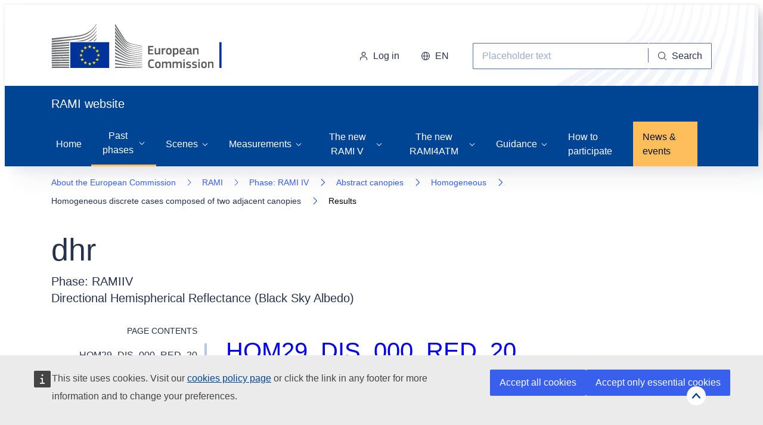

--- FILE ---
content_type: text/html; charset=UTF-8
request_url: https://rami-benchmark.jrc.ec.europa.eu/_www/phase/phase_meas_result.php?strPhase=RAMIIV&strNext=results&strTag=level3&strValue=ABS_HOM_ADJ&strVar=dhr
body_size: 85646
content:
 <!DOCTYPE html>
<html lang="en" class="no-js">
  <head>
    <meta charset="utf-8" />
    <title>European Commission - dhr</title>
    <meta content="width=device-width,initial-scale=1" name="viewport" />
    <meta content="IE=edge,chrome=1" http-equiv="X-UA-Compatible">
	
	<!-- linkedin parameters -->
	
	
    <script>      
		// math options
		MathJax = {
			tex: {inlineMath: [['$', '$'], ['\\(', '\\)']]}
		};
		// europa load.js (widgets
		var cl = document.querySelector('html').classList;		cl.remove('no-js');
		cl.add('has-js');		
    </script>
	
	
	<script defer="defer" src="https://webtools.europa.eu/load.js" type="text/javascript"></script>
	<script type="application/json">{"utility":"analytics","siteID":"24e578bc-f9d0-4b6a-b4f2-4f869f0b1a1c"}</script>
	
	<script type="application/json">
	{
		"utility": "cck",
		"url": "https://ec.europa.eu/info/cookies_en"	
	}
	</script>	

	<script src="/_www/comm/src/moment.js"></script>
	<script src="/_www/comm/src/svg4everybody.js"></script>
	<script src="/_www/comm/src/pikaday.js"></script>
	
	<script src="https://cdn1.fpfis.tech.ec.europa.eu/ecl/v4.11.0/ec/scripts/ecl-ec.js"
      integrity="sha256-3ml+N1xH9anWmelzcIUcky/E/V29fpHAmvjc5qcHZzs="
      crossorigin="anonymous"></script>
	
	<script type="text/javascript" id="MathJax-script" async src="/_www/comm/src/tex-chtml.js"></script>

	<script src="/_www/comm/src/jquery-3.6.0.min.js"></script>
	<script src="/_www/comm/src/jquery-ui.js"></script>	
	<script src="/_www/comm/src/mdlCommon.js"></script>
	<script src="/_www/comm/src/mdlUser.js"></script>
	<script src="/_www/comm/src/jtip.js"></script>


	<link rel="stylesheet" href="/_www/comm/css/jquery-ui.css">	

    <link
      rel="stylesheet"
      href="https://cdn1.fpfis.tech.ec.europa.eu/ecl/v4.11.0/ec/styles/ecl-ec.css"
      integrity="sha256-EWyRRzWds5Kll0v6q5hOpX/JF7OZ20oTOXC5wweVx1E="
      crossorigin="anonymous"
      media="screen"
    />
    <link
      rel="stylesheet"
      href="https://cdn1.fpfis.tech.ec.europa.eu/ecl/v4.11.0/ec/styles/ecl-ec-print.css"
      integrity="sha256-+h9JpKfnsC8n6oaTvvrKOaLro9ki67E1HUFSgh+FxP4="
      crossorigin="anonymous"
      media="print"
    />
    <link
      rel="stylesheet"
      href="https://cdn1.fpfis.tech.ec.europa.eu/ecl/v4.11.0/ec/styles/optional/ecl-ec-utilities.css"
      integrity="sha256-GEHoYH4ZcW2uFOMihBBHPncRO5Xi3drLBpAzDvZhfE0="
      crossorigin="anonymous"
       media="screen"
    />
	
	<link rel="stylesheet" href="/_www/comm/css/mdlTest.css" type="text/css">
	
	<script type="application/json">{
		"utility": "cck",
		"url": {
			"en": "https://commission.europa.eu/cookies-policy_en"
		}
	}</script>	
	
</head>
	
  <body>

	<a name=top_page></a>
	<a name=language_en></a>

	<div id=divIndicator class=" ecl-spinner ecl-spinner--primary ecl-spinner--m ecl-spinner--centered ecl-spinner--visible hidden" role="alert"><svg class="ecl-spinner__loader" viewBox="25 25 50 50">
    <circle class="ecl-spinner__circle" cx="50" cy="50" r="20" fill="none" stroke-width="4px" stroke-miterlimit="10" vector-effect="non-scaling-stroke" />
	  </svg>
	  <div class="ecl-spinner__text">Loading</div>
	</div>

	
	<div class=show id=divTop>
	<a href='#top_page' aria-label="Go to top"><img id=imgTop src='/_www/comm/images/topCircle.png' alt="Go to top" title="Go to top"></a>
	</div>
	
<header class="ecl-site-header ecl-site-header-with-logo-l ecl-site-header--has-mega-menu " data-ecl-auto-init="SiteHeader">
  <div class="ecl-site-header__inner">
    <div class="ecl-site-header__background">
      <div class="ecl-site-header__header">
        <div class="ecl-site-header__container ecl-container">
          <div class="ecl-site-header__top" data-ecl-site-header-top><a href="https://commission.europa.eu/index_en" target=_blank class="ecl-link ecl-link--standalone ecl-site-header__logo-link">
              <picture class="ecl-picture ecl-site-header__picture">
                <source srcset="/_www/static/media/logo-ec--en.71eb7605.svg" media="(min-width: 996px)"><img class="ecl-site-header__logo-image ecl-site-header__logo-image--l" src="/_www/static/media/logo-ec--mute.2b1a3b38.svg" alt="European Commission" />
              </picture>
            </a>
            <div class="ecl-site-header__action">
				<div class="ecl-site-header-harmonised__login-container"><div class="ecl-site-header__login-container"><a class="ecl-button ecl-button--tertiary ecl-site-header__login-toggle" href="https://webgate.ec.europa.eu/cas/login?userDetails=FLAG_USER_DETAILS&service=https%3A%2F%2Frami-benchmark.jrc.ec.europa.eu%2F_www%2Fphase%2Fphase_meas_result.php%3FstrCall%3Dhttps%3A%2F%2Frami-benchmark.jrc.ec.europa.eu%2F_www%2Fphase%2Fphase_meas_result.php%3FstrPhase%3DRAMIIV%26strNext%3Dresults%26strTag%3Dlevel3%26strValue%3DABS_HOM_ADJ%26strVar%3Ddhr" data-ecl-login-toggle><svg class="ecl-icon ecl-icon--s ecl-site-header__icon" focusable="false" aria-hidden="false" role="img">
						<title>Log in</title>
						<use xlink:href="/_www/static/media/icons.48266e44.svg#log-in"></use>
						</svg>Log in</a></div></div>	
              
              <div class="ecl-site-header__language"><a class="ecl-button ecl-button--tertiary ecl-site-header__language-selector" href="#" data-ecl-language-selector role="button" aria-label="Change language, current language is English - EN" aria-controls="language-list-overlay"><span class="ecl-site-header__language-icon"><svg class="ecl-icon ecl-icon--s ecl-site-header__icon" focusable="false" aria-hidden="false" role="img">
                      <title>EN</title>
                      <use xlink:href="/_www/static/media/icons.48266e44.svg#global"></use>
                    </svg></span>EN</a>
                <div class="ecl-site-header__language-container" id="language-list-overlay" hidden data-ecl-language-list-overlay aria-labelledby="ecl-site-header__language-title" role="dialog">
                  <div class="ecl-site-header__language-header">
                    <div class="ecl-site-header__language-title" id="ecl-site-header__language-title">Select your language</div><button class="ecl-button ecl-button--tertiary ecl-site-header__language-close ecl-button--icon-only" type="submit" data-ecl-language-list-close><span class="ecl-button__container"><span class="ecl-button__label" data-ecl-label="true">Close</span><svg class="ecl-icon ecl-icon--m ecl-button__icon" focusable="false" aria-hidden="true" data-ecl-icon>
                          <use xlink:href="/_www/static/media/icons.48266e44.svg#close"></use>
                        </svg></span></button>
                  </div>
                  <div class="ecl-site-header__language-content" data-ecl-language-list-content>
                    <div class="ecl-site-header__language-category" data-ecl-language-list-eu>
                      <div class="ecl-site-header__language-category-title">Official EU languages:</div>
                      <ul class="ecl-site-header__language-list">
                        
                        <li class="ecl-site-header__language-item"><a href="#" class="ecl-link ecl-link--standalone ecl-link--no-visited ecl-site-header__language-link ecl-site-header__language-link--active" hreflang="en"><span class="ecl-site-header__language-link-code">en</span><span class="ecl-site-header__language-link-label" lang="en">English</span></a></li>
                        
                      </ul>
                    </div>
                    <div class="ecl-site-header__language-category" data-ecl-language-list-non-eu>
                      <div class="ecl-site-header__language-category-title">Other languages:</div>
                      <ul class="ecl-site-header__language-list">
                        
                      </ul>
                    </div>
                  </div>
                </div>
              </div>
              <div class="ecl-site-header__search-container" role="search"><a class="ecl-button ecl-button--tertiary ecl-site-header__search-toggle" href="#" data-ecl-search-toggle="true" aria-controls="search-form-id" aria-expanded="false"><svg class="ecl-icon ecl-icon--s ecl-site-header__icon" focusable="false" aria-hidden="false" role="img">
                    <title>Search</title>
                    <use xlink:href="/_www/static/media/icons.48266e44.svg#search"></use>
                  </svg>Search</a>
                <form class="ecl-search-form ecl-site-header__search" role="search" data-ecl-search-form id="frmSearch" onSubmit="return false;" method="get">
                  <div class="ecl-form-group"><label for="search-input-id" id="txtSearch" class="ecl-form-label ecl-search-form__label">Search</label>
		
		<input id="txtSearchSend" class="ecl-text-input ecl-text-input--m ecl-search-form__text-input" type="text" placeholder="Placeholder text"  />				  
				  </div><button id=btnSearch class="ecl-button ecl-button--ghost ecl-search-form__button" type="button"><span class="ecl-button__container"><svg class="ecl-icon ecl-icon--xs ecl-button__icon" focusable="false" aria-hidden="true" data-ecl-icon>
                        <use xlink:href="/_www/static/media/icons.48266e44.svg#search"></use>
                      </svg><span class="ecl-button__label" data-ecl-label="true">Search</span></span></button>
					  
					  


					  
                </form>
              </div>
            </div>
          </div>
        </div>
      </div>
    </div>
    <div class="ecl-site-header__banner">
      <div class="ecl-container">
        <div class="ecl-site-header__site-name">RAMI website</div>
      </div>
    </div>
  </div>
  <nav class="ecl-mega-menu" data-ecl-mega-menu data-ecl-auto-init="MegaMenu" data-ecl-mega-menu-label-open="Menu" data-ecl-mega-menu-label-close="Close" aria-expanded="false" role="navigation" id=demo aria-label="Main navigation">
		<div class="ecl-mega-menu__overlay"></div>
		<div class="ecl-container ecl-mega-menu__container"><button class="ecl-button ecl-button--tertiary ecl-mega-menu__open ecl-button--icon-only" type="button" data-ecl-mega-menu-open aria-expanded="false"><span class="ecl-button__container"><svg class="ecl-icon ecl-icon--m ecl-button__icon" focusable="false" aria-hidden="true" data-ecl-icon>
		<use xlink:href="/_www/static/media/icons.48266e44.svg#hamburger"></use>
		</svg><svg class="ecl-icon ecl-icon--m ecl-button__icon" focusable="false" aria-hidden="true" data-ecl-icon>
		<use xlink:href="/_www/static/media/icons.48266e44.svg#close"></use>
		</svg><span class="ecl-button__label" data-ecl-label="true">Menu</span></span></button>
		<section class="ecl-mega-menu__inner" data-ecl-mega-menu-inner>
		<header class="ecl-mega-menu__inner-header"><button class="ecl-button ecl-button--tertiary ecl-mega-menu__back" type="submit" data-ecl-mega-menu-back><span class="ecl-button__container"><svg class="ecl-icon ecl-icon--xs ecl-icon--rotate-270 ecl-button__icon" focusable="false" aria-hidden="true" data-ecl-icon>
			<use xlink:href="/_www/static/media/icons.48266e44.svg#corner-arrow"></use>
		  </svg><span class="ecl-button__label" data-ecl-label="true">Back</span></span></button></header>
		<ul class="ecl-mega-menu__list"><li class="ecl-mega-menu__item  " data-ecl-mega-menu-item ><a href="/_www/index.php" class="ecl-a-link ecl-link ecl-link--standalone ecl-mega-menu__link" data-ecl-mega-menu-link id="ecl-mega-menu-item-demo-0-link">Home</a></li>
		<li class="ecl-mega-menu__item ecl-mega-menu__item--has-children ecl-menu__item--current2" data-ecl-mega-menu-item data-ecl-has-children aria-haspopup ><button class="ecl-button ecl-button--primary ecl-mega-menu__link" type="button" data-ecl-mega-menu-link id="ecl-mega-menu-item-demo-1-link" aria-expanded="false"><span class="ecl-button__container"><span class="ecl-button__label" data-ecl-label="true">Past phases</span><svg class="ecl-icon ecl-icon--2xs ecl-icon--rotate-90 ecl-button__icon" focusable="false" aria-hidden="true" data-ecl-icon>
		  <use xlink:href="/_www/static/media/icons.48266e44.svg#corner-arrow"></use>
		</svg><svg class="ecl-icon ecl-icon--s ecl-icon--flip-horizontal ecl-button__icon" focusable="false" aria-hidden="true" data-ecl-icon>
		  <use xlink:href="/_www/static/media/icons.48266e44.svg#arrow-left"></use>
		</svg></span></button>
		<div class="ecl-mega-menu__wrapper">
		  <div class="ecl-container">
			<div class="ecl-mega-menu__info ecl-mega-menu__info--has-link" data-ecl-mega-menu-mega><span class="ecl-mega-menu__info-title" id="ecl-mega-menu-item-demo-1-info-title">About past phases</span>
			  <div class="ecl-mega-menu__info-scrollable">
				<div class="ecl-mega-menu__info-content">Scenes and measurements, models and results of previous phases.</div>				
		</div>
		</div>
		<div class="ecl-mega-menu__mega" data-ecl-mega-menu-mega>
		<ul class="ecl-mega-menu__sublist" aria-label="Pages in this section"><li class="ecl-mega-menu__subitem " data-ecl-mega-menu-subitem><a href="/_www/phase_descr.php?strPhase=RAMI1" class="ecl-link ecl-link--standalone ecl-mega-menu__sublink ecl-a-link" data-ecl-mega-menu-sublink>RAMI 1 phase</a></li><li class="ecl-mega-menu__subitem " data-ecl-mega-menu-subitem><a href="/_www/phase_descr.php?strPhase=RAMI2" class="ecl-link ecl-link--standalone ecl-mega-menu__sublink ecl-a-link" data-ecl-mega-menu-sublink>RAMI 2 phase</a></li><li class="ecl-mega-menu__subitem " data-ecl-mega-menu-subitem><a href="/_www/phase_descr.php?strPhase=RAMI3" class="ecl-link ecl-link--standalone ecl-mega-menu__sublink ecl-a-link" data-ecl-mega-menu-sublink>RAMI 3 phase</a></li><li class="ecl-mega-menu__subitem " data-ecl-mega-menu-subitem><a href="/_www/phase_descr.php?strPhase=RAMI4PILPS" class="ecl-link ecl-link--standalone ecl-mega-menu__sublink ecl-a-link" data-ecl-mega-menu-sublink>RAMI4PILPS phase</a></li><li class="ecl-mega-menu__subitem " data-ecl-mega-menu-subitem><a href="/_www/phase_descr.php?strPhase=RAMIIV" class="ecl-link ecl-link--standalone ecl-mega-menu__sublink ecl-a-link" data-ecl-mega-menu-sublink>RAMI IV phase</a></li></ul></div></div></li><li class="ecl-mega-menu__item ecl-mega-menu__item--has-children" data-ecl-mega-menu-item data-ecl-has-children aria-haspopup id="ecl-mega-menu-item-demo-1"><button class="ecl-button ecl-button--primary ecl-mega-menu__link" type="button" data-ecl-mega-menu-link id="ecl-mega-menu-item-demo-1-link" aria-expanded="false"><span class="ecl-button__container"><span class="ecl-button__label" data-ecl-label="true">Scenes</span><svg class="ecl-icon ecl-icon--2xs ecl-icon--rotate-90 ecl-button__icon" focusable="false" aria-hidden="true" data-ecl-icon>
		  <use xlink:href="/_www/static/media/icons.48266e44.svg#corner-arrow"></use>
		</svg><svg class="ecl-icon ecl-icon--s ecl-icon--flip-horizontal ecl-button__icon" focusable="false" aria-hidden="true" data-ecl-icon>
		  <use xlink:href="/_www/static/media/icons.48266e44.svg#arrow-left"></use>
		</svg></span></button>
		<div class="ecl-mega-menu__wrapper">
		  <div class="ecl-container">
			<div class="ecl-mega-menu__info ecl-mega-menu__info--has-link" data-ecl-mega-menu-mega><span class="ecl-mega-menu__info-title" id="ecl-mega-menu-item-demo-1-info-title">About the Scenes</span>
			  <div class="ecl-mega-menu__info-scrollable">
				<div class="ecl-mega-menu__info-content">Scenes description of this phase.</div>
			  </div>
			</div>
			<div class="ecl-mega-menu__mega divMenuSubScenes" data-ecl-mega-menu-mega >
			  <ul class="ecl-mega-menu__sublist" aria-label="Pages in this section"><li class="ecl-mega-menu__subitem"  ><a href="/_www/phase/phase_exp.php?strTag=level1&strNext=level2&strPhase=RAMIIV&strTagValue=ABS" class="ecl-link ecl-link--standalone ecl-mega-menu__sublink" data-ecl-mega-menu-sublink>Abstract Canopies</a></li><li class="ecl-mega-menu__subitem"  ><a href="/_www/phase/phase_exp.php?strTag=level2&strNext=level3&strPhase=RAMIIV&strTagValue=ABS_HET" class="ecl-link ecl-link--standalone ecl-mega-menu__sublink" data-ecl-mega-menu-sublink>&nbsp;&nbsp;&nbsp;&nbsp;Heterogeneous</a></li><li class="ecl-mega-menu__subitem"  ><a href="/_www/phase/phase_exp.php?strTag=level3&strNext=meas&strPhase=RAMIIV&strTagValue=ABS_HET_ANI" class="ecl-link ecl-link--standalone ecl-mega-menu__sublink" data-ecl-mega-menu-sublink>&nbsp;&nbsp;&nbsp;&nbsp;&nbsp;&nbsp;&nbsp;&nbsp;Anisotropic background</a></li></li><li class="ecl-mega-menu__subitem"  ><a href="/_www/phase/phase_exp.php?strTag=level3&strNext=meas&strPhase=RAMIIV&strTagValue=ABS_HET_TWO" class="ecl-link ecl-link--standalone ecl-mega-menu__sublink" data-ecl-mega-menu-sublink>&nbsp;&nbsp;&nbsp;&nbsp;&nbsp;&nbsp;&nbsp;&nbsp;Two-layer canopy</a></li></li><li class="ecl-mega-menu__subitem"  ><a href="/_www/phase/phase_exp.php?strTag=level3&strNext=meas&strPhase=RAMIIV&strTagValue=ABS_HET_CON" class="ecl-link ecl-link--standalone ecl-mega-menu__sublink" data-ecl-mega-menu-sublink>&nbsp;&nbsp;&nbsp;&nbsp;&nbsp;&nbsp;&nbsp;&nbsp;Constant Slope</a></li></li></li><li class="ecl-mega-menu__subitem"  ><a href="/_www/phase/phase_exp.php?strTag=level2&strNext=level3&strPhase=RAMIIV&strTagValue=ABS_HOM" class="ecl-link ecl-link--standalone ecl-mega-menu__sublink" data-ecl-mega-menu-sublink>&nbsp;&nbsp;&nbsp;&nbsp;Homogeneous</a></li><li class="ecl-mega-menu__subitem"  ><a href="/_www/phase/phase_exp.php?strTag=level3&strNext=meas&strPhase=RAMIIV&strTagValue=ABS_HOM_ANI" class="ecl-link ecl-link--standalone ecl-mega-menu__sublink" data-ecl-mega-menu-sublink>&nbsp;&nbsp;&nbsp;&nbsp;&nbsp;&nbsp;&nbsp;&nbsp;Anisotropic Background</a></li></li><li class="ecl-mega-menu__subitem"  ><a href="/_www/phase/phase_exp.php?strTag=level3&strNext=meas&strPhase=RAMIIV&strTagValue=ABS_HOM_TWO" class="ecl-link ecl-link--standalone ecl-mega-menu__sublink" data-ecl-mega-menu-sublink>&nbsp;&nbsp;&nbsp;&nbsp;&nbsp;&nbsp;&nbsp;&nbsp;Two-layer canopy</a></li></li><li class="ecl-mega-menu__subitem--current3"  ><a href="/_www/phase/phase_exp.php?strTag=level3&strNext=meas&strPhase=RAMIIV&strTagValue=ABS_HOM_ADJ" class="ecl-link ecl-link--standalone ecl-mega-menu__sublink ecl-a-link" data-ecl-mega-menu-sublink>&nbsp;&nbsp;&nbsp;&nbsp;&nbsp;&nbsp;&nbsp;&nbsp;Adjacent canopies</a></li></li></li></li><li class="ecl-mega-menu__subitem"  ><a href="/_www/phase/phase_exp.php?strTag=level1&strNext=level2&strPhase=RAMIIV&strTagValue=ACT" class="ecl-link ecl-link--standalone ecl-mega-menu__sublink" data-ecl-mega-menu-sublink>Actual Canopies</a></li><li class="ecl-mega-menu__subitem"  ><a href="/_www/phase/phase_exp.php?strTag=level2&strNext=meas&strPhase=RAMIIV&strTagValue=ACT_JPSSUM" class="ecl-link ecl-link--standalone ecl-mega-menu__sublink" data-ecl-mega-menu-sublink>&nbsp;&nbsp;&nbsp;&nbsp;Järvselja Pine Stand (Summer)</a></li></li><li class="ecl-mega-menu__subitem"  ><a href="/_www/phase/phase_exp.php?strTag=level2&strNext=meas&strPhase=RAMIIV&strTagValue=ACT_JBSSUM" class="ecl-link ecl-link--standalone ecl-mega-menu__sublink" data-ecl-mega-menu-sublink>&nbsp;&nbsp;&nbsp;&nbsp;Järvselja Birch Stand (Summer)</a></li></li><li class="ecl-mega-menu__subitem"  ><a href="/_www/phase/phase_exp.php?strTag=level2&strNext=meas&strPhase=RAMIIV&strTagValue=ACT_OPSWIN" class="ecl-link ecl-link--standalone ecl-mega-menu__sublink" data-ecl-mega-menu-sublink>&nbsp;&nbsp;&nbsp;&nbsp;Ofenpass Pine Stand (Winter)</a></li></li><li class="ecl-mega-menu__subitem"  ><a href="/_www/phase/phase_exp.php?strTag=level2&strNext=meas&strPhase=RAMIIV&strTagValue=ACT_JBSWIN" class="ecl-link ecl-link--standalone ecl-mega-menu__sublink" data-ecl-mega-menu-sublink>&nbsp;&nbsp;&nbsp;&nbsp;Järvselja Birch Stand (Winter)</a></li></li><li class="ecl-mega-menu__subitem"  ><a href="/_www/phase/phase_exp.php?strTag=level2&strNext=meas&strPhase=RAMIIV&strTagValue=ACT_WCO" class="ecl-link ecl-link--standalone ecl-mega-menu__sublink" data-ecl-mega-menu-sublink>&nbsp;&nbsp;&nbsp;&nbsp;Wellington Citrus Orchard</a></li></li><li class="ecl-mega-menu__subitem"  ><a href="/_www/phase/phase_exp.php?strTag=level2&strNext=meas&strPhase=RAMIIV&strTagValue=ACT_SRF" class="ecl-link ecl-link--standalone ecl-mega-menu__sublink" data-ecl-mega-menu-sublink>&nbsp;&nbsp;&nbsp;&nbsp;Agricultural crops: Short Rotation Forest</a></li></li></li></ul></div></div></li><li class="ecl-mega-menu__item ecl-mega-menu__item--has-children" data-ecl-mega-menu-item data-ecl-has-children aria-haspopup id="ecl-mega-menu-item-demo-1"><button class="ecl-button ecl-button--primary ecl-mega-menu__link" type="button" data-ecl-mega-menu-link id="ecl-mega-menu-item-demo-1-link" aria-expanded="false"><span class="ecl-button__container"><span class="ecl-button__label" data-ecl-label="true">Measurements</span><svg class="ecl-icon ecl-icon--2xs ecl-icon--rotate-90 ecl-button__icon" focusable="false" aria-hidden="true" data-ecl-icon>
		  <use xlink:href="/_www/static/media/icons.48266e44.svg#corner-arrow"></use>
		</svg><svg class="ecl-icon ecl-icon--s ecl-icon--flip-horizontal ecl-button__icon" focusable="false" aria-hidden="true" data-ecl-icon>
		  <use xlink:href="/_www/static/media/icons.48266e44.svg#arrow-left"></use>
		</svg></span></button>
		<div class="ecl-mega-menu__wrapper">
		  <div class="ecl-container">
			<div class="ecl-mega-menu__info ecl-mega-menu__info--has-link" data-ecl-mega-menu-mega><span class="ecl-mega-menu__info-title" id="ecl-mega-menu-item-demo-1-info-title">About the Measurements</span>
			  <div class="ecl-mega-menu__info-scrollable">
				<div class="ecl-mega-menu__info-content">Measurements description of this phase.</div>
			  </div>
			</div>
			<div class="ecl-mega-menu__mega divMenuSubScenes" data-ecl-mega-menu-mega >
			  <ul class="ecl-mega-menu__sublist" aria-label="Pages in this section"><li class="ecl-mega-menu__subitem"  ><a href="/_www/measurements/phase_meas.php?strPhase=meas_&strVar=brfazim&strDef=RAMIIV" class="ecl-link ecl-link--standalone ecl-mega-menu__sublink" data-ecl-mega-menu-sublink>BRF in azimuthal ring (total) (<b>brfazim</b>)</a></li></li><li class="ecl-mega-menu__subitem"  ><a href="/_www/measurements/phase_meas.php?strPhase=meas_&strVar=brfop&strDef=RAMIIV" class="ecl-link ecl-link--standalone ecl-mega-menu__sublink" data-ecl-mega-menu-sublink>BRF in the cross plane (perpendicular to the principal plane) (<b>brfop</b>)</a></li></li><li class="ecl-mega-menu__subitem"  ><a href="/_www/measurements/phase_meas.php?strPhase=meas_&strVar=brfop_co_sgl&strDef=RAMIIV" class="ecl-link ecl-link--standalone ecl-mega-menu__sublink" data-ecl-mega-menu-sublink>BRF in the cross plane for single-scattered radiation (<b>brfop_co_sgl</b>)</a></li></li><li class="ecl-mega-menu__subitem"  ><a href="/_www/measurements/phase_meas.php?strPhase=meas_&strVar=brfop_mlt&strDef=RAMIIV" class="ecl-link ecl-link--standalone ecl-mega-menu__sublink" data-ecl-mega-menu-sublink>BRF in the cross plane for multiple-scattered (two or more scattering events) radiation (<b>brfop_mlt</b>)</a></li></li><li class="ecl-mega-menu__subitem"  ><a href="/_www/measurements/phase_meas.php?strPhase=meas_&strVar=brfop_uc_sgl&strDef=RAMIIV" class="ecl-link ecl-link--standalone ecl-mega-menu__sublink" data-ecl-mega-menu-sublink>BRF in the cross plane for single-scattered radiation collided by the soil (<b>brfop_uc_sgl</b>)</a></li></li><li class="ecl-mega-menu__subitem"  ><a href="/_www/measurements/phase_meas.php?strPhase=meas_&strVar=brfpp&strDef=RAMIIV" class="ecl-link ecl-link--standalone ecl-mega-menu__sublink" data-ecl-mega-menu-sublink>BRF in the principal plane (total) (<b>brfpp</b>)</a></li></li><li class="ecl-mega-menu__subitem"  ><a href="/_www/measurements/phase_meas.php?strPhase=meas_&strVar=brfpp_co_sgl&strDef=RAMIIV" class="ecl-link ecl-link--standalone ecl-mega-menu__sublink" data-ecl-mega-menu-sublink>BRF in the principal plane for single-scattered radiation (<b>brfpp_co_sgl</b>)</a></li></li><li class="ecl-mega-menu__subitem"  ><a href="/_www/measurements/phase_meas.php?strPhase=meas_&strVar=brfpp_mlt&strDef=RAMIIV" class="ecl-link ecl-link--standalone ecl-mega-menu__sublink" data-ecl-mega-menu-sublink>BRF in the principal plane for multiple-scattered (two or more scattering events) radiation (<b>brfpp_mlt</b>)</a></li></li><li class="ecl-mega-menu__subitem"  ><a href="/_www/measurements/phase_meas.php?strPhase=meas_&strVar=brfpp_uc_sgl&strDef=RAMIIV" class="ecl-link ecl-link--standalone ecl-mega-menu__sublink" data-ecl-mega-menu-sublink>BRF in the principal plane for single-scattered radiation collided by the soil (<b>brfpp_uc_sgl</b>)</a></li></li><li class="ecl-mega-menu__subitem"  ><a href="/_www/measurements/phase_meas.php?strPhase=meas_&strVar=dhr&strDef=RAMIIV" class="ecl-link ecl-link--standalone ecl-mega-menu__sublink" data-ecl-mega-menu-sublink>Directional Hemispherical Reflectance (Black Sky Albedo) (<b>dhr</b>)</a></li></li><li class="ecl-mega-menu__subitem"  ><a href="/_www/measurements/phase_meas.php?strPhase=meas_&strVar=bhr&strDef=RAMIIV" class="ecl-link ecl-link--standalone ecl-mega-menu__sublink" data-ecl-mega-menu-sublink>Isotropic Bihemispherical Reflectance (White Sky Albedo) (<b>bhr</b>)</a></li></li><li class="ecl-mega-menu__subitem"  ><a href="/_www/measurements/phase_meas.php?strPhase=meas_&strVar=fabs_tot&strDef=RAMIIV" class="ecl-link ecl-link--standalone ecl-mega-menu__sublink" data-ecl-mega-menu-sublink>Total canopy absorption (foliage and wood) (<b>fabs_tot</b>)</a></li></li><li class="ecl-mega-menu__subitem"  ><a href="/_www/measurements/phase_meas.php?strPhase=meas_&strVar=fabs_fol&strDef=RAMIIV" class="ecl-link ecl-link--standalone ecl-mega-menu__sublink" data-ecl-mega-menu-sublink>Foliage absorption (<b>fabs_fol</b>)</a></li></li><li class="ecl-mega-menu__subitem"  ><a href="/_www/measurements/phase_meas.php?strPhase=meas_&strVar=ftran_tot_dir&strDef=RAMIIV" class="ecl-link ecl-link--standalone ecl-mega-menu__sublink" data-ecl-mega-menu-sublink>Total transmission at lower boundary level for direct illumination only (<b>ftran_tot_dir</b>)</a></li></li><li class="ecl-mega-menu__subitem"  ><a href="/_www/measurements/phase_meas.php?strPhase=meas_&strVar=ftran_uc_dir&strDef=RAMIIV" class="ecl-link ecl-link--standalone ecl-mega-menu__sublink" data-ecl-mega-menu-sublink>Uncollided transmission at lower boundary level for direct illumination only (<b>ftran_uc_dir</b>)</a></li></li><li class="ecl-mega-menu__subitem"  ><a href="/_www/measurements/phase_meas.php?strPhase=meas_&strVar=ftran_coco_dir&strDef=RAMIIV" class="ecl-link ecl-link--standalone ecl-mega-menu__sublink" data-ecl-mega-menu-sublink>Collided by canopy only transmission at lower boundary level for direct illumination only (<b>ftran_coco_dir</b>)</a></li></li><li class="ecl-mega-menu__subitem"  ><a href="/_www/measurements/phase_meas.php?strPhase=meas_&strVar=ftran_tot_iso&strDef=RAMIIV" class="ecl-link ecl-link--standalone ecl-mega-menu__sublink" data-ecl-mega-menu-sublink>Total transmission at lower boundary level for diffuse illumination only (<b>ftran_tot_iso</b>)</a></li></li><li class="ecl-mega-menu__subitem"  ><a href="/_www/measurements/phase_meas.php?strPhase=meas_&strVar=ftran_uc_iso&strDef=RAMIIV" class="ecl-link ecl-link--standalone ecl-mega-menu__sublink" data-ecl-mega-menu-sublink>Uncollided transmission at lower boundary level for diffuse illumination only (<b>ftran_uc_iso</b>)</a></li></li><li class="ecl-mega-menu__subitem"  ><a href="/_www/measurements/phase_meas.php?strPhase=meas_&strVar=ftran_coco_iso&strDef=RAMIIV" class="ecl-link ecl-link--standalone ecl-mega-menu__sublink" data-ecl-mega-menu-sublink>Collided by canopy only transmission at lower boundary level for diffuse illumination only (<b>ftran_coco_iso</b>)</a></li></li><li class="ecl-mega-menu__subitem"  ><a href="/_www/measurements/phase_meas.php?strPhase=meas_&strVar=ftran_tot_vprof&strDef=RAMIIV" class="ecl-link ecl-link--standalone ecl-mega-menu__sublink" data-ecl-mega-menu-sublink>Vertical profile of total transmission through canopy (<b>ftran_tot_vprof</b>)</a></li></li><li class="ecl-mega-menu__subitem"  ><a href="/_www/measurements/phase_meas.php?strPhase=meas_&strVar=ftran_dir_loc&strDef=RAMIIV" class="ecl-link ecl-link--standalone ecl-mega-menu__sublink" data-ecl-mega-menu-sublink>Local uncollided transmission at lower boundary for direct illumination from finitesized sun (<b>ftran_dir_loc</b>)</a></li></li><li class="ecl-mega-menu__subitem"  ><a href="/_www/measurements/phase_meas.php?strPhase=meas_&strVar=thp&strDef=RAMIIV" class="ecl-link ecl-link--standalone ecl-mega-menu__sublink" data-ecl-mega-menu-sublink>Thresholded hemispherical photograph (binary fisheye image) (<b>thp</b>)</a></li></li><li class="ecl-mega-menu__subitem"  ><a href="/_www/measurements/phase_meas.php?strPhase=meas_&strVar=lidar_tot&strDef=RAMIIV" class="ecl-link ecl-link--standalone ecl-mega-menu__sublink" data-ecl-mega-menu-sublink>Total waveform LIDAR return signal (<b>lidar_tot</b>)</a></li></li></ul></div></div></li>
		<li class="ecl-mega-menu__item ecl-mega-menu__item--has-children " data-ecl-mega-menu-item data-ecl-has-children aria-haspopup ><button class="ecl-button ecl-button--primary ecl-mega-menu__link" type="button" data-ecl-mega-menu-link id="ecl-mega-menu-item-demo-1-link" aria-expanded="false"><span class="ecl-button__container"><span class="ecl-button__label" data-ecl-label="true">The new RAMI V</span><svg class="ecl-icon ecl-icon--2xs ecl-icon--rotate-90 ecl-button__icon" focusable="false" aria-hidden="true" data-ecl-icon>
		  <use xlink:href="/_www/static/media/icons.48266e44.svg#corner-arrow"></use>
		</svg><svg class="ecl-icon ecl-icon--s ecl-icon--flip-horizontal ecl-button__icon" focusable="false" aria-hidden="true" data-ecl-icon>
		  <use xlink:href="/_www/static/media/icons.48266e44.svg#arrow-left"></use>
		</svg></span></button>
		<div class="ecl-mega-menu__wrapper">
		  <div class="ecl-container">
			<div class="ecl-mega-menu__info ecl-mega-menu__info--has-link" data-ecl-mega-menu-mega><span class="ecl-mega-menu__info-title" id="ecl-mega-menu-item-demo-1-info-title">About the new RAMI V</span>
			  <div class="ecl-mega-menu__info-scrollable">
				<div class="ecl-mega-menu__info-content">This new RAMI phase is a continuation of previous phases.</div>			
			<a href="/_www/phase_descr.php?strPhase=RAMI5" class="ecl-a-link_discover ecl-link ecl-link--standalone ecl-link--icon  ecl-mega-menu__info-link" aria-describedby="ecl-mega-menu-item-demo-1-info-title"><span class="ecl-link__label">Discover more</span><svg class="ecl-icon ecl-icon--xs ecl-icon--flip-horizontal ecl-link__icon" focusable="false" aria-hidden="true">
				<use xlink:href="/_www/static/media/icons.48266e44.svg#arrow-left"></use>
			  </svg></a>				
		</div>
		</div>
		<div class="ecl-mega-menu__mega" data-ecl-mega-menu-mega>
		<ul class="ecl-mega-menu__sublist" aria-label="Pages in this section"><li class="ecl-mega-menu__subitem " data-ecl-mega-menu-subitem><a href="/_www/phase_descr.php?strPhase=RAMI5" class="ecl-link ecl-link--standalone ecl-mega-menu__sublink ecl-a-link" data-ecl-mega-menu-sublink>The new RAMI V</a></li><li class="ecl-mega-menu__subitem " data-ecl-mega-menu-subitem><a href="/_www/format.php?strPhase=RAMI5" class="ecl-link ecl-link--standalone ecl-mega-menu__sublink ecl-a-link" data-ecl-mega-menu-sublink>Format for RAMI V</a></li><li class="ecl-mega-menu__subitem " data-ecl-mega-menu-subitem><a href="/_www/RAMI5_results/RAMI5_results.php" class="ecl-link ecl-link--standalone ecl-mega-menu__sublink ecl-a-link" data-ecl-mega-menu-sublink>Results</a></li></ul></div></div></li>
		<li class="ecl-mega-menu__item ecl-mega-menu__item--has-children " data-ecl-mega-menu-item data-ecl-has-children aria-haspopup ><button class="ecl-button ecl-button--primary ecl-mega-menu__link" type="button" data-ecl-mega-menu-link id="ecl-mega-menu-item-demo-1-link" aria-expanded="false"><span class="ecl-button__container"><span class="ecl-button__label" data-ecl-label="true">The new RAMI4ATM</span><svg class="ecl-icon ecl-icon--2xs ecl-icon--rotate-90 ecl-button__icon" focusable="false" aria-hidden="true" data-ecl-icon>
		  <use xlink:href="/_www/static/media/icons.48266e44.svg#corner-arrow"></use>
		</svg><svg class="ecl-icon ecl-icon--s ecl-icon--flip-horizontal ecl-button__icon" focusable="false" aria-hidden="true" data-ecl-icon>
		  <use xlink:href="/_www/static/media/icons.48266e44.svg#arrow-left"></use>
		</svg></span></button>
		<div class="ecl-mega-menu__wrapper">
		  <div class="ecl-container">
			<div class="ecl-mega-menu__info ecl-mega-menu__info--has-link" data-ecl-mega-menu-mega><span class="ecl-mega-menu__info-title" id="ecl-mega-menu-item-demo-1-info-title">About the new RAMI4ATM phase</span>
			  <div class="ecl-mega-menu__info-scrollable">
				<div class="ecl-mega-menu__info-content">This new RAMI phase is a new initiative dedicated to the benchmarking of coupled surface-atmosphere radiative transfer models.</div>			
			<a href="/_www/phase_descr.php?strPhase=RAMI4ATM" class="ecl-a-link_discover ecl-link ecl-link--standalone ecl-link--icon  ecl-mega-menu__info-link" aria-describedby="ecl-mega-menu-item-demo-1-info-title"><span class="ecl-link__label">Discover more</span><svg class="ecl-icon ecl-icon--xs ecl-icon--flip-horizontal ecl-link__icon" focusable="false" aria-hidden="true">
				<use xlink:href="/_www/static/media/icons.48266e44.svg#arrow-left"></use>
			  </svg></a>				
		</div>
		</div>
		<div class="ecl-mega-menu__mega" data-ecl-mega-menu-mega>
		<ul class="ecl-mega-menu__sublist" aria-label="Pages in this section"><li class="ecl-mega-menu__subitem " data-ecl-mega-menu-subitem><a href="/_www/phase_descr.php?strPhase=RAMI4ATM" class="ecl-link ecl-link--standalone ecl-mega-menu__sublink ecl-a-link" data-ecl-mega-menu-sublink>The new RAMI4ATM</a></li><li class="ecl-mega-menu__subitem " data-ecl-mega-menu-subitem><a href="/_www/RAMI4ATM/stats/SshowStats.php" class="ecl-link ecl-link--standalone ecl-mega-menu__sublink ecl-a-link" data-ecl-mega-menu-sublink>Results submission progress</a></li></ul></div></div></li>
		<li class="ecl-mega-menu__item ecl-mega-menu__item--has-children " data-ecl-mega-menu-item data-ecl-has-children aria-haspopup ><button class="ecl-button ecl-button--primary ecl-mega-menu__link" type="button" data-ecl-mega-menu-link id="ecl-mega-menu-item-demo-1-link" aria-expanded="false"><span class="ecl-button__container"><span class="ecl-button__label" data-ecl-label="true">Guidance</span><svg class="ecl-icon ecl-icon--2xs ecl-icon--rotate-90 ecl-button__icon" focusable="false" aria-hidden="true" data-ecl-icon>
		  <use xlink:href="/_www/static/media/icons.48266e44.svg#corner-arrow"></use>
		</svg><svg class="ecl-icon ecl-icon--s ecl-icon--flip-horizontal ecl-button__icon" focusable="false" aria-hidden="true" data-ecl-icon>
		  <use xlink:href="/_www/static/media/icons.48266e44.svg#arrow-left"></use>
		</svg></span></button>
		<div class="ecl-mega-menu__wrapper">
		  <div class="ecl-container">
			<div class="ecl-mega-menu__info ecl-mega-menu__info--has-link" data-ecl-mega-menu-mega><span class="ecl-mega-menu__info-title" id="ecl-mega-menu-item-demo-1-info-title">About Guidance section</span>
			  <div class="ecl-mega-menu__info-scrollable">
				<div class="ecl-mega-menu__info-content">This section contains valuable information regarding RAMI exercise. </div>				
		</div>
		</div>
		<div class="ecl-mega-menu__mega" data-ecl-mega-menu-mega>
		<ul class="ecl-mega-menu__sublist" aria-label="Pages in this section"><li class="ecl-mega-menu__subitem " data-ecl-mega-menu-subitem><a href="/_www/definition.php" class="ecl-link ecl-link--standalone ecl-mega-menu__sublink ecl-a-link" data-ecl-mega-menu-sublink>Definition</a></li><li class="ecl-mega-menu__subitem " data-ecl-mega-menu-subitem><a href="/_www/organization.php" class="ecl-link ecl-link--standalone ecl-mega-menu__sublink ecl-a-link" data-ecl-mega-menu-sublink>Organization</a></li></ul></div></div></li><li class="ecl-mega-menu__item  " data-ecl-mega-menu-item ><a href="/_www/howtoparticipate.php" class="ecl-a-link ecl-link ecl-link--standalone ecl-mega-menu__link" data-ecl-mega-menu-link id="ecl-mega-menu-item-demo-0-link">How to participate</a></li><li class="ecl-mega-menu__item  ecl-menu__item--news" data-ecl-mega-menu-item ><a href="/_www/news.php" class="ecl-a-link ecl-link ecl-link--standalone ecl-mega-menu__link" data-ecl-mega-menu-link id="ecl-mega-menu-item-demo-0-link">News & events</a></li></ul></div></nav>

	<!--
      </section>
    </div>
  </nav>
  -->
</header>


<div class="ecl-page-header">
  <div class="ecl-container">
    <nav class="ecl-breadcrumb ecl-page-header__breadcrumb" aria-label="You&#x20;are&#x20;here&#x3A;" data-ecl-breadcrumb="true" data-ecl-auto-init="Breadcrumb">
      <ol class="ecl-breadcrumb__container">
			<li class="ecl-breadcrumb__segment" data-ecl-breadcrumb-item="/_www/static">
				<a href="https://commission.europa.eu/index_en" class="ecl-link ecl-link--standalone ecl-link--no-visited ecl-breadcrumb__link">About the European Commission</a>
				<svg class="ecl-icon ecl-icon--2xs ecl-icon--rotate-90 ecl-breadcrumb__icon" focusable="false" aria-hidden="true" role="presentation">
				<use xlink:href="/_www/static/media/icons.48266e44.svg#corner-arrow"></use>
				</svg>
			</li>
			<li class="ecl-breadcrumb__segment" data-ecl-breadcrumb-item="/_www/static">
				<a href="/_www/" class="ecl-link ecl-link--standalone ecl-link--no-visited ecl-breadcrumb__link">RAMI</a>
				<svg class="ecl-icon ecl-icon--2xs ecl-icon--rotate-90 ecl-breadcrumb__icon" focusable="false" aria-hidden="true" role="presentation">
				<use xlink:href="/_www/static/media/icons.48266e44.svg#corner-arrow"></use>
				</svg>
			</li>
			
			<li class="ecl-breadcrumb__segment" data-ecl-breadcrumb-item="static"><a href="/_www/phase_descr.php?strPhase=RAMIIV" class="ecl-link ecl-link--standalone ecl-link--no-visited ecl-breadcrumb__link">Phase: RAMI IV</a><svg class="ecl-icon ecl-icon--fluid ecl-breadcrumb__icon" focusable="false" aria-hidden="true" role="presentation"><use xlink:href="/_www/static/media/icons.48266e44.svg#corner-arrow"></use></svg></li><li class="ecl-breadcrumb__segment" data-ecl-breadcrumb-item="static"><a href="/_www/phase/phase_exp.php?strTag=level1&strNext=level2&strPhase=RAMIIV&strTagValue=ABS" class="ecl-link ecl-link--standalone ecl-link--no-visited ecl-breadcrumb__link">Abstract canopies</a><svg class="ecl-icon ecl-icon--fluid ecl-breadcrumb__icon" focusable="false" aria-hidden="true" role="presentation"><use xlink:href="/_www/static/media/icons.48266e44.svg#corner-arrow"></use></svg></li><li class="ecl-breadcrumb__segment" data-ecl-breadcrumb-item="static"><a href="/_www/phase/phase_exp.php?strTag=level1&strNext=level2&strPhase=RAMIIV&strTagValue=ABS_HOM" class="ecl-link ecl-link--standalone ecl-link--no-visited ecl-breadcrumb__link">Homogeneous</a><svg class="ecl-icon ecl-icon--fluid ecl-breadcrumb__icon" focusable="false" aria-hidden="true" role="presentation"><use xlink:href="/_www/static/media/icons.48266e44.svg#corner-arrow"></use></svg></li><li class="ecl-breadcrumb__segment ecl-breadcrumb__current-page" data-ecl-breadcrumb-item="static" aria-current="page">Homogeneous discrete cases composed of two adjacent canopies</li><li class="ecl-breadcrumb__segment" data-ecl-breadcrumb-item="static"><svg class="ecl-icon ecl-icon--fluid ecl-breadcrumb__icon" focusable="false" aria-hidden="true" role="presentation"><use xlink:href="/_www/static/media/icons.48266e44.svg#corner-arrow"></use></svg>Results</li>
        
      </ol>
    </nav>
    <div class="ecl-page-header__title-container">
      <h1 class="ecl-page-header__title">dhr</h1>
    </div>
	<div class="ecl-page-header__description-container"><p class="ecl-page-header__description">Phase: RAMIIV<br>Directional Hemispherical Reflectance (Black Sky Albedo)</p></div>    
  </div>
</div>	
<div class="ecl-container" id="paragraph">
 
<div class="ecl-container">
  <div class="ecl-row ecl-u-mt-l" data-ecl-inpage-navigation-container>
    <div class="ecl-col-l-3">
      <nav class="ecl-inpage-navigation" data-ecl-auto-init="InpageNavigation" data-ecl-inpage-navigation="true">
        <div class="ecl-inpage-navigation__title" id="ecl-inpage-navigation-default">Page contents</div>
        <div class="ecl-inpage-navigation__body"><button type="button" class="ecl-inpage-navigation__trigger" id="ecl-inpage-navigation-trigger" data-ecl-inpage-navigation-trigger="true" aria-controls="ecl-inpage-navigation-list" aria-expanded="false"><span class="ecl-inpage-navigation__trigger-current" data-ecl-inpage-navigation-trigger-current="true"></span><svg class="ecl-icon ecl-icon--s ecl-icon--rotate-180 ecl-inpage-navigation__trigger-icon" focusable="false" aria-hidden="true">
              <use xlink:href="/_www/static/media/icons.48266e44.svg#corner-arrow"></use>
            </svg></button>
          <ul class="ecl-inpage-navigation__list" aria-labelledby="ecl-inpage-navigation-trigger" data-ecl-inpage-navigation-list="true" id="ecl-inpage-navigation-list">
<li class="ecl-inpage-navigation__item"><a data-ecl-inpage-navigation-link="true" href="#HOM29_DIS_000_RED_20" class="ecl-inpage-navigation__link ecl-link ecl-link--standalone">HOM29_DIS_000_RED_20</a></li><li class="ecl-inpage-navigation__item"><a data-ecl-inpage-navigation-link="true" href="#HOM29_DIS_000_RED_50" class="ecl-inpage-navigation__link ecl-link ecl-link--standalone">HOM29_DIS_000_RED_50</a></li><li class="ecl-inpage-navigation__item"><a data-ecl-inpage-navigation-link="true" href="#HOM29_DIS_000_NIR_20" class="ecl-inpage-navigation__link ecl-link ecl-link--standalone">HOM29_DIS_000_NIR_20</a></li><li class="ecl-inpage-navigation__item"><a data-ecl-inpage-navigation-link="true" href="#HOM29_DIS_000_NIR_50" class="ecl-inpage-navigation__link ecl-link ecl-link--standalone">HOM29_DIS_000_NIR_50</a></li><li class="ecl-inpage-navigation__item"><a data-ecl-inpage-navigation-link="true" href="#HOM29_DIS_090_RED_20" class="ecl-inpage-navigation__link ecl-link ecl-link--standalone">HOM29_DIS_090_RED_20</a></li><li class="ecl-inpage-navigation__item"><a data-ecl-inpage-navigation-link="true" href="#HOM29_DIS_090_RED_50" class="ecl-inpage-navigation__link ecl-link ecl-link--standalone">HOM29_DIS_090_RED_50</a></li><li class="ecl-inpage-navigation__item"><a data-ecl-inpage-navigation-link="true" href="#HOM29_DIS_090_NIR_20" class="ecl-inpage-navigation__link ecl-link ecl-link--standalone">HOM29_DIS_090_NIR_20</a></li><li class="ecl-inpage-navigation__item"><a data-ecl-inpage-navigation-link="true" href="#HOM29_DIS_090_NIR_50" class="ecl-inpage-navigation__link ecl-link ecl-link--standalone">HOM29_DIS_090_NIR_50</a></li><li class="ecl-inpage-navigation__item"><a data-ecl-inpage-navigation-link="true" href="#HOM29_DIS_180_RED_20" class="ecl-inpage-navigation__link ecl-link ecl-link--standalone">HOM29_DIS_180_RED_20</a></li><li class="ecl-inpage-navigation__item"><a data-ecl-inpage-navigation-link="true" href="#HOM29_DIS_180_RED_50" class="ecl-inpage-navigation__link ecl-link ecl-link--standalone">HOM29_DIS_180_RED_50</a></li><li class="ecl-inpage-navigation__item"><a data-ecl-inpage-navigation-link="true" href="#HOM29_DIS_180_NIR_20" class="ecl-inpage-navigation__link ecl-link ecl-link--standalone">HOM29_DIS_180_NIR_20</a></li><li class="ecl-inpage-navigation__item"><a data-ecl-inpage-navigation-link="true" href="#HOM29_DIS_180_NIR_50" class="ecl-inpage-navigation__link ecl-link ecl-link--standalone">HOM29_DIS_180_NIR_50</a></li><li class="ecl-inpage-navigation__item"><a data-ecl-inpage-navigation-link="true" href="#HOM30_DIS_000_RED_20" class="ecl-inpage-navigation__link ecl-link ecl-link--standalone">HOM30_DIS_000_RED_20</a></li><li class="ecl-inpage-navigation__item"><a data-ecl-inpage-navigation-link="true" href="#HOM30_DIS_000_RED_50" class="ecl-inpage-navigation__link ecl-link ecl-link--standalone">HOM30_DIS_000_RED_50</a></li><li class="ecl-inpage-navigation__item"><a data-ecl-inpage-navigation-link="true" href="#HOM30_DIS_000_NIR_20" class="ecl-inpage-navigation__link ecl-link ecl-link--standalone">HOM30_DIS_000_NIR_20</a></li><li class="ecl-inpage-navigation__item"><a data-ecl-inpage-navigation-link="true" href="#HOM30_DIS_000_NIR_50" class="ecl-inpage-navigation__link ecl-link ecl-link--standalone">HOM30_DIS_000_NIR_50</a></li><li class="ecl-inpage-navigation__item"><a data-ecl-inpage-navigation-link="true" href="#HOM30_DIS_090_RED_20" class="ecl-inpage-navigation__link ecl-link ecl-link--standalone">HOM30_DIS_090_RED_20</a></li><li class="ecl-inpage-navigation__item"><a data-ecl-inpage-navigation-link="true" href="#HOM30_DIS_090_RED_50" class="ecl-inpage-navigation__link ecl-link ecl-link--standalone">HOM30_DIS_090_RED_50</a></li><li class="ecl-inpage-navigation__item"><a data-ecl-inpage-navigation-link="true" href="#HOM30_DIS_090_NIR_20" class="ecl-inpage-navigation__link ecl-link ecl-link--standalone">HOM30_DIS_090_NIR_20</a></li><li class="ecl-inpage-navigation__item"><a data-ecl-inpage-navigation-link="true" href="#HOM30_DIS_090_NIR_50" class="ecl-inpage-navigation__link ecl-link ecl-link--standalone">HOM30_DIS_090_NIR_50</a></li><li class="ecl-inpage-navigation__item"><a data-ecl-inpage-navigation-link="true" href="#HOM30_DIS_180_RED_20" class="ecl-inpage-navigation__link ecl-link ecl-link--standalone">HOM30_DIS_180_RED_20</a></li><li class="ecl-inpage-navigation__item"><a data-ecl-inpage-navigation-link="true" href="#HOM30_DIS_180_RED_50" class="ecl-inpage-navigation__link ecl-link ecl-link--standalone">HOM30_DIS_180_RED_50</a></li><li class="ecl-inpage-navigation__item"><a data-ecl-inpage-navigation-link="true" href="#HOM30_DIS_180_NIR_20" class="ecl-inpage-navigation__link ecl-link ecl-link--standalone">HOM30_DIS_180_NIR_20</a></li><li class="ecl-inpage-navigation__item"><a data-ecl-inpage-navigation-link="true" href="#HOM30_DIS_180_NIR_50" class="ecl-inpage-navigation__link ecl-link ecl-link--standalone">HOM30_DIS_180_NIR_50</a></li></ul>
		</div>
	  </nav>
	</div>

<div class="ecl-col-l-9">
	<a id="nav_descr"></a><h2 class="ecl-u-type-heading-2" id="HOM29_DIS_000_RED_20"><a href="/_www/phase/phase_exp.php?strTag=level3&strNext=meas&strPhase=RAMIIV&strTagValue=ABS_HOM_ADJ#descr_HOM29_DIS_000_RED_20">HOM29_DIS_000_RED_20</a></h2>
	<figure class="ecl-media-container__figure">	
	<a href="/_www/RAMIIV/images/singleplot-dhr_HOM29_DIS_000_RED_20.gif" target="_blank">
    <picture class="ecl-picture ecl-media-container__picture">
	<img class="ecl-media-container__media" src="/_www/RAMIIV/images/singleplot-dhr_HOM29_DIS_000_RED_20.gif" alt="Fig. 1: dhr for HOM29_DIS_000_RED_20 testcase.">
	</picture>
	</a>
    <figcaption class="ecl-media-container__caption">
	Fig. 1: dhr for HOM29_DIS_000_RED_20 testcase.<br>© Copyright
	</figcaption><p class="ecl-list-item__detail ecl-paragraph"><a href="#top_page" aria-label="Go to top"><img id=imgTop src="/_www/comm/images/topCircle.png" alt="Go to top" title="Go to top"></a></p><br><h2 class="ecl-u-type-heading-2" id="HOM29_DIS_000_RED_50"><a href="/_www/phase/phase_exp.php?strTag=level3&strNext=meas&strPhase=RAMIIV&strTagValue=ABS_HOM_ADJ#descr_HOM29_DIS_000_RED_50">HOM29_DIS_000_RED_50</a></h2>
	<figure class="ecl-media-container__figure">	
	<a href="/_www/RAMIIV/images/singleplot-dhr_HOM29_DIS_000_RED_50.gif" target="_blank">
    <picture class="ecl-picture ecl-media-container__picture">
	<img class="ecl-media-container__media" src="/_www/RAMIIV/images/singleplot-dhr_HOM29_DIS_000_RED_50.gif" alt="Fig. 2: dhr for HOM29_DIS_000_RED_50 testcase.">
	</picture>
	</a>
    <figcaption class="ecl-media-container__caption">
	Fig. 2: dhr for HOM29_DIS_000_RED_50 testcase.<br>© Copyright
	</figcaption><p class="ecl-list-item__detail ecl-paragraph"><a href="#top_page" aria-label="Go to top"><img id=imgTop src="/_www/comm/images/topCircle.png" alt="Go to top" title="Go to top"></a></p><br><h2 class="ecl-u-type-heading-2" id="HOM29_DIS_000_NIR_20"><a href="/_www/phase/phase_exp.php?strTag=level3&strNext=meas&strPhase=RAMIIV&strTagValue=ABS_HOM_ADJ#descr_HOM29_DIS_000_NIR_20">HOM29_DIS_000_NIR_20</a></h2>
	<figure class="ecl-media-container__figure">	
	<a href="/_www/RAMIIV/images/singleplot-dhr_HOM29_DIS_000_NIR_20.gif" target="_blank">
    <picture class="ecl-picture ecl-media-container__picture">
	<img class="ecl-media-container__media" src="/_www/RAMIIV/images/singleplot-dhr_HOM29_DIS_000_NIR_20.gif" alt="Fig. 3: dhr for HOM29_DIS_000_NIR_20 testcase.">
	</picture>
	</a>
    <figcaption class="ecl-media-container__caption">
	Fig. 3: dhr for HOM29_DIS_000_NIR_20 testcase.<br>© Copyright
	</figcaption><p class="ecl-list-item__detail ecl-paragraph"><a href="#top_page" aria-label="Go to top"><img id=imgTop src="/_www/comm/images/topCircle.png" alt="Go to top" title="Go to top"></a></p><br><h2 class="ecl-u-type-heading-2" id="HOM29_DIS_000_NIR_50"><a href="/_www/phase/phase_exp.php?strTag=level3&strNext=meas&strPhase=RAMIIV&strTagValue=ABS_HOM_ADJ#descr_HOM29_DIS_000_NIR_50">HOM29_DIS_000_NIR_50</a></h2>
	<figure class="ecl-media-container__figure">	
	<a href="/_www/RAMIIV/images/singleplot-dhr_HOM29_DIS_000_NIR_50.gif" target="_blank">
    <picture class="ecl-picture ecl-media-container__picture">
	<img class="ecl-media-container__media" src="/_www/RAMIIV/images/singleplot-dhr_HOM29_DIS_000_NIR_50.gif" alt="Fig. 4: dhr for HOM29_DIS_000_NIR_50 testcase.">
	</picture>
	</a>
    <figcaption class="ecl-media-container__caption">
	Fig. 4: dhr for HOM29_DIS_000_NIR_50 testcase.<br>© Copyright
	</figcaption><p class="ecl-list-item__detail ecl-paragraph"><a href="#top_page" aria-label="Go to top"><img id=imgTop src="/_www/comm/images/topCircle.png" alt="Go to top" title="Go to top"></a></p><br><h2 class="ecl-u-type-heading-2" id="HOM29_DIS_090_RED_20"><a href="/_www/phase/phase_exp.php?strTag=level3&strNext=meas&strPhase=RAMIIV&strTagValue=ABS_HOM_ADJ#descr_HOM29_DIS_090_RED_20">HOM29_DIS_090_RED_20</a></h2>
	<figure class="ecl-media-container__figure">	
	<a href="/_www/RAMIIV/images/singleplot-dhr_HOM29_DIS_090_RED_20.gif" target="_blank">
    <picture class="ecl-picture ecl-media-container__picture">
	<img class="ecl-media-container__media" src="/_www/RAMIIV/images/singleplot-dhr_HOM29_DIS_090_RED_20.gif" alt="Fig. 5: dhr for HOM29_DIS_090_RED_20 testcase.">
	</picture>
	</a>
    <figcaption class="ecl-media-container__caption">
	Fig. 5: dhr for HOM29_DIS_090_RED_20 testcase.<br>© Copyright
	</figcaption><p class="ecl-list-item__detail ecl-paragraph"><a href="#top_page" aria-label="Go to top"><img id=imgTop src="/_www/comm/images/topCircle.png" alt="Go to top" title="Go to top"></a></p><br><h2 class="ecl-u-type-heading-2" id="HOM29_DIS_090_RED_50"><a href="/_www/phase/phase_exp.php?strTag=level3&strNext=meas&strPhase=RAMIIV&strTagValue=ABS_HOM_ADJ#descr_HOM29_DIS_090_RED_50">HOM29_DIS_090_RED_50</a></h2>
	<figure class="ecl-media-container__figure">	
	<a href="/_www/RAMIIV/images/singleplot-dhr_HOM29_DIS_090_RED_50.gif" target="_blank">
    <picture class="ecl-picture ecl-media-container__picture">
	<img class="ecl-media-container__media" src="/_www/RAMIIV/images/singleplot-dhr_HOM29_DIS_090_RED_50.gif" alt="Fig. 6: dhr for HOM29_DIS_090_RED_50 testcase.">
	</picture>
	</a>
    <figcaption class="ecl-media-container__caption">
	Fig. 6: dhr for HOM29_DIS_090_RED_50 testcase.<br>© Copyright
	</figcaption><p class="ecl-list-item__detail ecl-paragraph"><a href="#top_page" aria-label="Go to top"><img id=imgTop src="/_www/comm/images/topCircle.png" alt="Go to top" title="Go to top"></a></p><br><h2 class="ecl-u-type-heading-2" id="HOM29_DIS_090_NIR_20"><a href="/_www/phase/phase_exp.php?strTag=level3&strNext=meas&strPhase=RAMIIV&strTagValue=ABS_HOM_ADJ#descr_HOM29_DIS_090_NIR_20">HOM29_DIS_090_NIR_20</a></h2>
	<figure class="ecl-media-container__figure">	
	<a href="/_www/RAMIIV/images/singleplot-dhr_HOM29_DIS_090_NIR_20.gif" target="_blank">
    <picture class="ecl-picture ecl-media-container__picture">
	<img class="ecl-media-container__media" src="/_www/RAMIIV/images/singleplot-dhr_HOM29_DIS_090_NIR_20.gif" alt="Fig. 7: dhr for HOM29_DIS_090_NIR_20 testcase.">
	</picture>
	</a>
    <figcaption class="ecl-media-container__caption">
	Fig. 7: dhr for HOM29_DIS_090_NIR_20 testcase.<br>© Copyright
	</figcaption><p class="ecl-list-item__detail ecl-paragraph"><a href="#top_page" aria-label="Go to top"><img id=imgTop src="/_www/comm/images/topCircle.png" alt="Go to top" title="Go to top"></a></p><br><h2 class="ecl-u-type-heading-2" id="HOM29_DIS_090_NIR_50"><a href="/_www/phase/phase_exp.php?strTag=level3&strNext=meas&strPhase=RAMIIV&strTagValue=ABS_HOM_ADJ#descr_HOM29_DIS_090_NIR_50">HOM29_DIS_090_NIR_50</a></h2>
	<figure class="ecl-media-container__figure">	
	<a href="/_www/RAMIIV/images/singleplot-dhr_HOM29_DIS_090_NIR_50.gif" target="_blank">
    <picture class="ecl-picture ecl-media-container__picture">
	<img class="ecl-media-container__media" src="/_www/RAMIIV/images/singleplot-dhr_HOM29_DIS_090_NIR_50.gif" alt="Fig. 8: dhr for HOM29_DIS_090_NIR_50 testcase.">
	</picture>
	</a>
    <figcaption class="ecl-media-container__caption">
	Fig. 8: dhr for HOM29_DIS_090_NIR_50 testcase.<br>© Copyright
	</figcaption><p class="ecl-list-item__detail ecl-paragraph"><a href="#top_page" aria-label="Go to top"><img id=imgTop src="/_www/comm/images/topCircle.png" alt="Go to top" title="Go to top"></a></p><br><h2 class="ecl-u-type-heading-2" id="HOM29_DIS_180_RED_20"><a href="/_www/phase/phase_exp.php?strTag=level3&strNext=meas&strPhase=RAMIIV&strTagValue=ABS_HOM_ADJ#descr_HOM29_DIS_180_RED_20">HOM29_DIS_180_RED_20</a></h2>
	<figure class="ecl-media-container__figure">	
	<a href="/_www/RAMIIV/images/singleplot-dhr_HOM29_DIS_180_RED_20.gif" target="_blank">
    <picture class="ecl-picture ecl-media-container__picture">
	<img class="ecl-media-container__media" src="/_www/RAMIIV/images/singleplot-dhr_HOM29_DIS_180_RED_20.gif" alt="Fig. 9: dhr for HOM29_DIS_180_RED_20 testcase.">
	</picture>
	</a>
    <figcaption class="ecl-media-container__caption">
	Fig. 9: dhr for HOM29_DIS_180_RED_20 testcase.<br>© Copyright
	</figcaption><p class="ecl-list-item__detail ecl-paragraph"><a href="#top_page" aria-label="Go to top"><img id=imgTop src="/_www/comm/images/topCircle.png" alt="Go to top" title="Go to top"></a></p><br><h2 class="ecl-u-type-heading-2" id="HOM29_DIS_180_RED_50"><a href="/_www/phase/phase_exp.php?strTag=level3&strNext=meas&strPhase=RAMIIV&strTagValue=ABS_HOM_ADJ#descr_HOM29_DIS_180_RED_50">HOM29_DIS_180_RED_50</a></h2>
	<figure class="ecl-media-container__figure">	
	<a href="/_www/RAMIIV/images/singleplot-dhr_HOM29_DIS_180_RED_50.gif" target="_blank">
    <picture class="ecl-picture ecl-media-container__picture">
	<img class="ecl-media-container__media" src="/_www/RAMIIV/images/singleplot-dhr_HOM29_DIS_180_RED_50.gif" alt="Fig. 10: dhr for HOM29_DIS_180_RED_50 testcase.">
	</picture>
	</a>
    <figcaption class="ecl-media-container__caption">
	Fig. 10: dhr for HOM29_DIS_180_RED_50 testcase.<br>© Copyright
	</figcaption><p class="ecl-list-item__detail ecl-paragraph"><a href="#top_page" aria-label="Go to top"><img id=imgTop src="/_www/comm/images/topCircle.png" alt="Go to top" title="Go to top"></a></p><br><h2 class="ecl-u-type-heading-2" id="HOM29_DIS_180_NIR_20"><a href="/_www/phase/phase_exp.php?strTag=level3&strNext=meas&strPhase=RAMIIV&strTagValue=ABS_HOM_ADJ#descr_HOM29_DIS_180_NIR_20">HOM29_DIS_180_NIR_20</a></h2>
	<figure class="ecl-media-container__figure">	
	<a href="/_www/RAMIIV/images/singleplot-dhr_HOM29_DIS_180_NIR_20.gif" target="_blank">
    <picture class="ecl-picture ecl-media-container__picture">
	<img class="ecl-media-container__media" src="/_www/RAMIIV/images/singleplot-dhr_HOM29_DIS_180_NIR_20.gif" alt="Fig. 11: dhr for HOM29_DIS_180_NIR_20 testcase.">
	</picture>
	</a>
    <figcaption class="ecl-media-container__caption">
	Fig. 11: dhr for HOM29_DIS_180_NIR_20 testcase.<br>© Copyright
	</figcaption><p class="ecl-list-item__detail ecl-paragraph"><a href="#top_page" aria-label="Go to top"><img id=imgTop src="/_www/comm/images/topCircle.png" alt="Go to top" title="Go to top"></a></p><br><h2 class="ecl-u-type-heading-2" id="HOM29_DIS_180_NIR_50"><a href="/_www/phase/phase_exp.php?strTag=level3&strNext=meas&strPhase=RAMIIV&strTagValue=ABS_HOM_ADJ#descr_HOM29_DIS_180_NIR_50">HOM29_DIS_180_NIR_50</a></h2>
	<figure class="ecl-media-container__figure">	
	<a href="/_www/RAMIIV/images/singleplot-dhr_HOM29_DIS_180_NIR_50.gif" target="_blank">
    <picture class="ecl-picture ecl-media-container__picture">
	<img class="ecl-media-container__media" src="/_www/RAMIIV/images/singleplot-dhr_HOM29_DIS_180_NIR_50.gif" alt="Fig. 12: dhr for HOM29_DIS_180_NIR_50 testcase.">
	</picture>
	</a>
    <figcaption class="ecl-media-container__caption">
	Fig. 12: dhr for HOM29_DIS_180_NIR_50 testcase.<br>© Copyright
	</figcaption><p class="ecl-list-item__detail ecl-paragraph"><a href="#top_page" aria-label="Go to top"><img id=imgTop src="/_www/comm/images/topCircle.png" alt="Go to top" title="Go to top"></a></p><br><h2 class="ecl-u-type-heading-2" id="HOM30_DIS_000_RED_20"><a href="/_www/phase/phase_exp.php?strTag=level3&strNext=meas&strPhase=RAMIIV&strTagValue=ABS_HOM_ADJ#descr_HOM30_DIS_000_RED_20">HOM30_DIS_000_RED_20</a></h2>
	<figure class="ecl-media-container__figure">	
	<a href="/_www/RAMIIV/images/singleplot-dhr_HOM30_DIS_000_RED_20.gif" target="_blank">
    <picture class="ecl-picture ecl-media-container__picture">
	<img class="ecl-media-container__media" src="/_www/RAMIIV/images/singleplot-dhr_HOM30_DIS_000_RED_20.gif" alt="Fig. 13: dhr for HOM30_DIS_000_RED_20 testcase.">
	</picture>
	</a>
    <figcaption class="ecl-media-container__caption">
	Fig. 13: dhr for HOM30_DIS_000_RED_20 testcase.<br>© Copyright
	</figcaption><p class="ecl-list-item__detail ecl-paragraph"><a href="#top_page" aria-label="Go to top"><img id=imgTop src="/_www/comm/images/topCircle.png" alt="Go to top" title="Go to top"></a></p><br><h2 class="ecl-u-type-heading-2" id="HOM30_DIS_000_RED_50"><a href="/_www/phase/phase_exp.php?strTag=level3&strNext=meas&strPhase=RAMIIV&strTagValue=ABS_HOM_ADJ#descr_HOM30_DIS_000_RED_50">HOM30_DIS_000_RED_50</a></h2>
	<figure class="ecl-media-container__figure">	
	<a href="/_www/RAMIIV/images/singleplot-dhr_HOM30_DIS_000_RED_50.gif" target="_blank">
    <picture class="ecl-picture ecl-media-container__picture">
	<img class="ecl-media-container__media" src="/_www/RAMIIV/images/singleplot-dhr_HOM30_DIS_000_RED_50.gif" alt="Fig. 14: dhr for HOM30_DIS_000_RED_50 testcase.">
	</picture>
	</a>
    <figcaption class="ecl-media-container__caption">
	Fig. 14: dhr for HOM30_DIS_000_RED_50 testcase.<br>© Copyright
	</figcaption><p class="ecl-list-item__detail ecl-paragraph"><a href="#top_page" aria-label="Go to top"><img id=imgTop src="/_www/comm/images/topCircle.png" alt="Go to top" title="Go to top"></a></p><br><h2 class="ecl-u-type-heading-2" id="HOM30_DIS_000_NIR_20"><a href="/_www/phase/phase_exp.php?strTag=level3&strNext=meas&strPhase=RAMIIV&strTagValue=ABS_HOM_ADJ#descr_HOM30_DIS_000_NIR_20">HOM30_DIS_000_NIR_20</a></h2>
	<figure class="ecl-media-container__figure">	
	<a href="/_www/RAMIIV/images/singleplot-dhr_HOM30_DIS_000_NIR_20.gif" target="_blank">
    <picture class="ecl-picture ecl-media-container__picture">
	<img class="ecl-media-container__media" src="/_www/RAMIIV/images/singleplot-dhr_HOM30_DIS_000_NIR_20.gif" alt="Fig. 15: dhr for HOM30_DIS_000_NIR_20 testcase.">
	</picture>
	</a>
    <figcaption class="ecl-media-container__caption">
	Fig. 15: dhr for HOM30_DIS_000_NIR_20 testcase.<br>© Copyright
	</figcaption><p class="ecl-list-item__detail ecl-paragraph"><a href="#top_page" aria-label="Go to top"><img id=imgTop src="/_www/comm/images/topCircle.png" alt="Go to top" title="Go to top"></a></p><br><h2 class="ecl-u-type-heading-2" id="HOM30_DIS_000_NIR_50"><a href="/_www/phase/phase_exp.php?strTag=level3&strNext=meas&strPhase=RAMIIV&strTagValue=ABS_HOM_ADJ#descr_HOM30_DIS_000_NIR_50">HOM30_DIS_000_NIR_50</a></h2>
	<figure class="ecl-media-container__figure">	
	<a href="/_www/RAMIIV/images/singleplot-dhr_HOM30_DIS_000_NIR_50.gif" target="_blank">
    <picture class="ecl-picture ecl-media-container__picture">
	<img class="ecl-media-container__media" src="/_www/RAMIIV/images/singleplot-dhr_HOM30_DIS_000_NIR_50.gif" alt="Fig. 16: dhr for HOM30_DIS_000_NIR_50 testcase.">
	</picture>
	</a>
    <figcaption class="ecl-media-container__caption">
	Fig. 16: dhr for HOM30_DIS_000_NIR_50 testcase.<br>© Copyright
	</figcaption><p class="ecl-list-item__detail ecl-paragraph"><a href="#top_page" aria-label="Go to top"><img id=imgTop src="/_www/comm/images/topCircle.png" alt="Go to top" title="Go to top"></a></p><br><h2 class="ecl-u-type-heading-2" id="HOM30_DIS_090_RED_20"><a href="/_www/phase/phase_exp.php?strTag=level3&strNext=meas&strPhase=RAMIIV&strTagValue=ABS_HOM_ADJ#descr_HOM30_DIS_090_RED_20">HOM30_DIS_090_RED_20</a></h2>
	<figure class="ecl-media-container__figure">	
	<a href="/_www/RAMIIV/images/singleplot-dhr_HOM30_DIS_090_RED_20.gif" target="_blank">
    <picture class="ecl-picture ecl-media-container__picture">
	<img class="ecl-media-container__media" src="/_www/RAMIIV/images/singleplot-dhr_HOM30_DIS_090_RED_20.gif" alt="Fig. 17: dhr for HOM30_DIS_090_RED_20 testcase.">
	</picture>
	</a>
    <figcaption class="ecl-media-container__caption">
	Fig. 17: dhr for HOM30_DIS_090_RED_20 testcase.<br>© Copyright
	</figcaption><p class="ecl-list-item__detail ecl-paragraph"><a href="#top_page" aria-label="Go to top"><img id=imgTop src="/_www/comm/images/topCircle.png" alt="Go to top" title="Go to top"></a></p><br><h2 class="ecl-u-type-heading-2" id="HOM30_DIS_090_RED_50"><a href="/_www/phase/phase_exp.php?strTag=level3&strNext=meas&strPhase=RAMIIV&strTagValue=ABS_HOM_ADJ#descr_HOM30_DIS_090_RED_50">HOM30_DIS_090_RED_50</a></h2>
	<figure class="ecl-media-container__figure">	
	<a href="/_www/RAMIIV/images/singleplot-dhr_HOM30_DIS_090_RED_50.gif" target="_blank">
    <picture class="ecl-picture ecl-media-container__picture">
	<img class="ecl-media-container__media" src="/_www/RAMIIV/images/singleplot-dhr_HOM30_DIS_090_RED_50.gif" alt="Fig. 18: dhr for HOM30_DIS_090_RED_50 testcase.">
	</picture>
	</a>
    <figcaption class="ecl-media-container__caption">
	Fig. 18: dhr for HOM30_DIS_090_RED_50 testcase.<br>© Copyright
	</figcaption><p class="ecl-list-item__detail ecl-paragraph"><a href="#top_page" aria-label="Go to top"><img id=imgTop src="/_www/comm/images/topCircle.png" alt="Go to top" title="Go to top"></a></p><br><h2 class="ecl-u-type-heading-2" id="HOM30_DIS_090_NIR_20"><a href="/_www/phase/phase_exp.php?strTag=level3&strNext=meas&strPhase=RAMIIV&strTagValue=ABS_HOM_ADJ#descr_HOM30_DIS_090_NIR_20">HOM30_DIS_090_NIR_20</a></h2>
	<figure class="ecl-media-container__figure">	
	<a href="/_www/RAMIIV/images/singleplot-dhr_HOM30_DIS_090_NIR_20.gif" target="_blank">
    <picture class="ecl-picture ecl-media-container__picture">
	<img class="ecl-media-container__media" src="/_www/RAMIIV/images/singleplot-dhr_HOM30_DIS_090_NIR_20.gif" alt="Fig. 19: dhr for HOM30_DIS_090_NIR_20 testcase.">
	</picture>
	</a>
    <figcaption class="ecl-media-container__caption">
	Fig. 19: dhr for HOM30_DIS_090_NIR_20 testcase.<br>© Copyright
	</figcaption><p class="ecl-list-item__detail ecl-paragraph"><a href="#top_page" aria-label="Go to top"><img id=imgTop src="/_www/comm/images/topCircle.png" alt="Go to top" title="Go to top"></a></p><br><h2 class="ecl-u-type-heading-2" id="HOM30_DIS_090_NIR_50"><a href="/_www/phase/phase_exp.php?strTag=level3&strNext=meas&strPhase=RAMIIV&strTagValue=ABS_HOM_ADJ#descr_HOM30_DIS_090_NIR_50">HOM30_DIS_090_NIR_50</a></h2>
	<figure class="ecl-media-container__figure">	
	<a href="/_www/RAMIIV/images/singleplot-dhr_HOM30_DIS_090_NIR_50.gif" target="_blank">
    <picture class="ecl-picture ecl-media-container__picture">
	<img class="ecl-media-container__media" src="/_www/RAMIIV/images/singleplot-dhr_HOM30_DIS_090_NIR_50.gif" alt="Fig. 20: dhr for HOM30_DIS_090_NIR_50 testcase.">
	</picture>
	</a>
    <figcaption class="ecl-media-container__caption">
	Fig. 20: dhr for HOM30_DIS_090_NIR_50 testcase.<br>© Copyright
	</figcaption><p class="ecl-list-item__detail ecl-paragraph"><a href="#top_page" aria-label="Go to top"><img id=imgTop src="/_www/comm/images/topCircle.png" alt="Go to top" title="Go to top"></a></p><br><h2 class="ecl-u-type-heading-2" id="HOM30_DIS_180_RED_20"><a href="/_www/phase/phase_exp.php?strTag=level3&strNext=meas&strPhase=RAMIIV&strTagValue=ABS_HOM_ADJ#descr_HOM30_DIS_180_RED_20">HOM30_DIS_180_RED_20</a></h2>
	<figure class="ecl-media-container__figure">	
	<a href="/_www/RAMIIV/images/singleplot-dhr_HOM30_DIS_180_RED_20.gif" target="_blank">
    <picture class="ecl-picture ecl-media-container__picture">
	<img class="ecl-media-container__media" src="/_www/RAMIIV/images/singleplot-dhr_HOM30_DIS_180_RED_20.gif" alt="Fig. 21: dhr for HOM30_DIS_180_RED_20 testcase.">
	</picture>
	</a>
    <figcaption class="ecl-media-container__caption">
	Fig. 21: dhr for HOM30_DIS_180_RED_20 testcase.<br>© Copyright
	</figcaption><p class="ecl-list-item__detail ecl-paragraph"><a href="#top_page" aria-label="Go to top"><img id=imgTop src="/_www/comm/images/topCircle.png" alt="Go to top" title="Go to top"></a></p><br><h2 class="ecl-u-type-heading-2" id="HOM30_DIS_180_RED_50"><a href="/_www/phase/phase_exp.php?strTag=level3&strNext=meas&strPhase=RAMIIV&strTagValue=ABS_HOM_ADJ#descr_HOM30_DIS_180_RED_50">HOM30_DIS_180_RED_50</a></h2>
	<figure class="ecl-media-container__figure">	
	<a href="/_www/RAMIIV/images/singleplot-dhr_HOM30_DIS_180_RED_50.gif" target="_blank">
    <picture class="ecl-picture ecl-media-container__picture">
	<img class="ecl-media-container__media" src="/_www/RAMIIV/images/singleplot-dhr_HOM30_DIS_180_RED_50.gif" alt="Fig. 22: dhr for HOM30_DIS_180_RED_50 testcase.">
	</picture>
	</a>
    <figcaption class="ecl-media-container__caption">
	Fig. 22: dhr for HOM30_DIS_180_RED_50 testcase.<br>© Copyright
	</figcaption><p class="ecl-list-item__detail ecl-paragraph"><a href="#top_page" aria-label="Go to top"><img id=imgTop src="/_www/comm/images/topCircle.png" alt="Go to top" title="Go to top"></a></p><br><h2 class="ecl-u-type-heading-2" id="HOM30_DIS_180_NIR_20"><a href="/_www/phase/phase_exp.php?strTag=level3&strNext=meas&strPhase=RAMIIV&strTagValue=ABS_HOM_ADJ#descr_HOM30_DIS_180_NIR_20">HOM30_DIS_180_NIR_20</a></h2>
	<figure class="ecl-media-container__figure">	
	<a href="/_www/RAMIIV/images/singleplot-dhr_HOM30_DIS_180_NIR_20.gif" target="_blank">
    <picture class="ecl-picture ecl-media-container__picture">
	<img class="ecl-media-container__media" src="/_www/RAMIIV/images/singleplot-dhr_HOM30_DIS_180_NIR_20.gif" alt="Fig. 23: dhr for HOM30_DIS_180_NIR_20 testcase.">
	</picture>
	</a>
    <figcaption class="ecl-media-container__caption">
	Fig. 23: dhr for HOM30_DIS_180_NIR_20 testcase.<br>© Copyright
	</figcaption><p class="ecl-list-item__detail ecl-paragraph"><a href="#top_page" aria-label="Go to top"><img id=imgTop src="/_www/comm/images/topCircle.png" alt="Go to top" title="Go to top"></a></p><br><h2 class="ecl-u-type-heading-2" id="HOM30_DIS_180_NIR_50"><a href="/_www/phase/phase_exp.php?strTag=level3&strNext=meas&strPhase=RAMIIV&strTagValue=ABS_HOM_ADJ#descr_HOM30_DIS_180_NIR_50">HOM30_DIS_180_NIR_50</a></h2>
	<figure class="ecl-media-container__figure">	
	<a href="/_www/RAMIIV/images/singleplot-dhr_HOM30_DIS_180_NIR_50.gif" target="_blank">
    <picture class="ecl-picture ecl-media-container__picture">
	<img class="ecl-media-container__media" src="/_www/RAMIIV/images/singleplot-dhr_HOM30_DIS_180_NIR_50.gif" alt="Fig. 24: dhr for HOM30_DIS_180_NIR_50 testcase.">
	</picture>
	</a>
    <figcaption class="ecl-media-container__caption">
	Fig. 24: dhr for HOM30_DIS_180_NIR_50 testcase.<br>© Copyright
	</figcaption><p class="ecl-list-item__detail ecl-paragraph"><a href="#top_page" aria-label="Go to top"><img id=imgTop src="/_www/comm/images/topCircle.png" alt="Go to top" title="Go to top"></a></p><br></div></div></div>
</div>
<footer class="ecl-site-footer">
  <div class="ecl-container ecl-site-footer__container">
    <div class="ecl-site-footer__row">
      <div class="ecl-site-footer__column">
        <div class="ecl-site-footer__section ecl-site-footer__section--site-info">
          <div class="ecl-site-footer__title"><a href="/" class="ecl-link ecl-link--standalone ecl-site-footer__title-link">RAMI website</a></div>
          <div class="ecl-site-footer__description">This site is managed by the Joint Research Centre</div>
          <ul class="ecl-site-footer__list">
            <li class="ecl-site-footer__list-item"><a href="/_www/comm/pages/accessibility-statement_en.php" class="ecl-link ecl-link--standalone ecl-link--inverted ecl-site-footer__link">Accessibility</a></li>
          </ul>
        </div>
      </div>
      <div class="ecl-site-footer__column">
        <div class="ecl-site-footer__section">
          <div class="ecl-site-footer__title">Contact us</div>
          <ul class="ecl-site-footer__list">
		  
		  
            <li class="ecl-site-footer__list-item"><a href="/_www/comm/pages/contactUs.php" class="ecl-link ecl-link--standalone ecl-link--inverted ecl-site-footer__link">Contact the RAMI coordination group</a></li>
            <li class="ecl-site-footer__list-item"><a href="https://ec.europa.eu/info/departments/joint-research-centre_it#contact" class="ecl-link ecl-link--standalone ecl-link--inverted ecl-site-footer__link">Contact information of the Joint Research Centre</a></li>
			
          </ul>
        </div>
		<!--
        <div class="ecl-site-footer__section">
          <div class="ecl-site-footer__title">Follow us on</div>
          <ul class="ecl-site-footer__list ecl-site-footer__list--inline">
            <li class="ecl-site-footer__list-item"><a target=_blank href="https://european-union.europa.eu/contact-eu/social-media-channels_en#/search?page=0&institutions=european_commission" class="ecl-link ecl-link--standalone ecl-link--inverted ecl-link--icon ecl-site-footer__link"><svg class="ecl-icon ecl-icon--xs ecl-link__icon" focusable="false" aria-hidden="true">
                  <use xlink:href="/_www/static/media/icons-social-media.a7d77119.svg#facebook-negative"></use>
                </svg><span class="ecl-link__label">Facebook</span></a></li>
            <li class="ecl-site-footer__list-item"><a target=_blank href="https://european-union.europa.eu/contact-eu/social-media-channels_en#/search?page=0&institutions=european_commission" class="ecl-link ecl-link--standalone ecl-link--inverted ecl-link--icon ecl-site-footer__link"><svg class="ecl-icon ecl-icon--xs ecl-link__icon" focusable="false" aria-hidden="true">
                  <use xlink:href="/_www/static/media/icons-social-media.a7d77119.svg#twitter-negative"></use>
                </svg><span class="ecl-link__label">Twitter</span></a></li>
            <li class="ecl-site-footer__list-item"><a target=_blank href="https://european-union.europa.eu/contact-eu/social-media-channels_en#/search?page=0&institutions=european_commission" class="ecl-link ecl-link--standalone ecl-link--inverted ecl-link--icon ecl-site-footer__link"><svg class="ecl-icon ecl-icon--xs ecl-link__icon" focusable="false" aria-hidden="true">
                  <use xlink:href="/_www/static/media/icons-social-media.a7d77119.svg#linkedin-negative"></use>
                </svg><span class="ecl-link__label">Linkedin</span></a></li>
          </ul>
        </div>
		-->
      </div>
      <div class="ecl-site-footer__column">
        <div class="ecl-site-footer__section">
          <div class="ecl-site-footer__title">About us</div>
          <ul class="ecl-site-footer__list">
            <li class="ecl-site-footer__list-item"><a href="https://ec.europa.eu/info/departments/joint-research-centre_it#contact" class="ecl-link ecl-link--standalone ecl-link--inverted ecl-site-footer__link">Information about the Joint Research Centre</a></li>

          </ul>
        </div>
        <div class="ecl-site-footer__section">
          <div class="ecl-site-footer__title">Related sites</div>
          <ul class="ecl-site-footer__list">
            <li class="ecl-site-footer__list-item"><a href="https://romc.jrc.ec.europa.eu/" target=_blank class="ecl-link ecl-link--standalone ecl-link--inverted ecl-site-footer__link">ROMC website</a></li>
            <li class="ecl-site-footer__list-item"><a href="https://fapar.jrc.ec.europa.eu/" target=_blank class="ecl-link ecl-link--standalone ecl-link--inverted ecl-site-footer__link">FAPAR website</a></li>
            <li class="ecl-site-footer__list-item"><a href="https://knowledge4policy.ec.europa.eu/" target=_blank class="ecl-link ecl-link--standalone ecl-link--inverted ecl-site-footer__link">KCEO website</a></li>			
			
            
          </ul>
        </div>
      </div>
    </div>
	<!--
    <div class="ecl-site-footer__row">
      <div class="ecl-site-footer__column">
        <div class="ecl-site-footer__section">
          <div class="ecl-site-footer__title">More information on</div>
          <ul class="ecl-site-footer__list">
            <li class="ecl-site-footer__list-item"><a href="/component-library/example#4io9y" class="ecl-link ecl-link--standalone ecl-link--inverted ecl-site-footer__link">Class name 1</a></li>
            <li class="ecl-site-footer__list-item"><a href="/component-library/example#xmor0" class="ecl-link ecl-link--standalone ecl-link--inverted ecl-site-footer__link">Class name 2</a></li>
          </ul>
        </div>
      </div>
    </div>
	-->
    <div class="ecl-site-footer__row">
      <div class="ecl-site-footer__column">
        <div class="ecl-site-footer__section"><a href="https://commission.europa.eu/index_en" class="ecl-link ecl-link--standalone ecl-site-footer__logo-link">
            <picture class="ecl-picture ecl-site-footer__picture">
              <source srcset="/_www/static/media/logo-ec--en.ce08eba5.svg" media="(min-width: 996px)"><img class="ecl-site-footer__logo-image" src="/_www/static/media/logo-ec--en.ce08eba5.svg" alt="European Commission" />
            </picture>
          </a></div>
      </div>
      <div class="ecl-site-footer__column">
        <div class="ecl-site-footer__section ecl-site-footer__section--split-list">
          <ul class="ecl-site-footer__list">
            <li class="ecl-site-footer__list-item"><a href="https://commission.europa.eu/about-european-commission/contact_en" class="ecl-link ecl-link--standalone ecl-link--inverted ecl-site-footer__link">Contact the European Commission</a></li>
            <li class="ecl-site-footer__list-item"><a href="https://european-union.europa.eu/contact-eu/social-media-channels_en#/search?page=0&institutions=european_commission" class="ecl-link ecl-link--standalone ecl-link--inverted ecl-site-footer__link">Follow the European Commission on social media</a></li>
            <li class="ecl-site-footer__list-item"><a href="https://commission.europa.eu/resources-partners_en" class="ecl-link ecl-link--standalone ecl-link--inverted ecl-site-footer__link">Resources for partners</a></li>
            <li class="ecl-site-footer__list-item"><a href="https://commission.europa.eu/legal-notice/vulnerability-disclosure-policy_en" class="ecl-link ecl-link--standalone ecl-link--inverted ecl-site-footer__link">Report an IT vulnerability</a></li>
          </ul>
        </div>
      </div>
      <div class="ecl-site-footer__column">
        <div class="ecl-site-footer__section ecl-site-footer__section--split-list">
          <ul class="ecl-site-footer__list">
            <li class="ecl-site-footer__list-item"><a href="https://commission.europa.eu/language-policy_en" class="ecl-link ecl-link--standalone ecl-link--inverted ecl-site-footer__link">Languages on our websites</a></li>
            <li class="ecl-site-footer__list-item"><a href="https://commission.europa.eu/cookies_en" class="ecl-link ecl-link--standalone ecl-link--inverted ecl-site-footer__link">Cookies</a></li>
            <li class="ecl-site-footer__list-item"><a href="https://commission.europa.eu/privacy-policy_en" class="ecl-link ecl-link--standalone ecl-link--inverted ecl-site-footer__link">Privacy policy</a></li>
            <li class="ecl-site-footer__list-item"><a href="/_www/comm/docs/DPR-EC-21872.pdf" class="ecl-link ecl-link--standalone ecl-link--inverted ecl-site-footer__link">Privacy statement</a></li>							
            <li class="ecl-site-footer__list-item"><a href="https://commission.europa.eu/legal-notice_en" class="ecl-link ecl-link--standalone ecl-link--inverted ecl-site-footer__link">Legal notice</a></li>
          </ul>
        </div>
      </div>
    </div>
  </div>
</footer>


<!--
<footer class="ecl-site-footer">
  <div class="ecl-container ecl-site-footer__container">
    <div class="ecl-site-footer__row">
      <div class="ecl-site-footer__column">
        <div class="ecl-site-footer__section">
          <h2 class="ecl-site-footer__title"><a href="/_www/" class="ecl-link ecl-link--standalone ecl-site-footer__title-link">FAPAR website</a></h2>
          <div class="ecl-site-footer__description">This site is managed by the Joint Research Centre</div>
        </div>
		  <ul class="ecl-site-footer__list">
            <li class="ecl-site-footer__list-item"><a aria-label="Accessibility" href="/_www/comm/pages/accessibility-statement_en.php"
                class="ecl-link ecl-link--standalone ecl-site-footer__link">Accessibility</a></li>
          </ul>
		
      </div>
      <div class="ecl-site-footer__column">
        <div class="ecl-site-footer__section">
          <h2 class="ecl-site-footer__title ecl-site-footer__title--separator"> Contact us </h2>
          <ul class="ecl-site-footer__list">

				<li class="ecl-site-footer__list-item"><a href="/_www/contact.php" class="ecl-link ecl-link--standalone ecl-site-footer__link" aria-label="Contact&#x20;the&#x20;FAPAR&#x20;coordination&#x20;group">Contact the FAPAR coordination group</a></li>
				<li class="ecl-site-footer__list-item"><a href="https://ec.europa.eu/info/departments/joint-research-centre_it#contact" class="ecl-link ecl-link--standalone ecl-site-footer__link" aria-label="Link&#x20;to&#x20;Contact&#x20;information&#x20;of&#x20;the&#x20;Joint&#x20;Research&#x20;Centre">Contact information of the Joint Research Centre</a></li>
          </ul>
        </div>
		
      </div>
      <div class="ecl-site-footer__column">
        <div class="ecl-site-footer__section">
          <h2 class="ecl-site-footer__title ecl-site-footer__title--separator"> About us </h2>
          <ul class="ecl-site-footer__list">
            <li class="ecl-site-footer__list-item"><a href="https://ec.europa.eu/info/departments/joint-research-centre_en" class="ecl-link ecl-link--standalone ecl-site-footer__link" aria-label="Link&#x20;to&#x20;Information&#x20;about&#x20;the&#x20;Joint;the&#x20;Research;the&#x20;Centre">Information about the Joint Research Centre</a></li>
			
          </ul>
        </div>
        <div class="ecl-site-footer__section">
          <h2 class="ecl-site-footer__title ecl-site-footer__title--separator"> Related sites </h2>
          <ul class="ecl-site-footer__list">
            <li class="ecl-site-footer__list-item"><a href="https://romc.jrc.ec.europa.eu/" target=_blank class="ecl-link ecl-link--standalone ecl-site-footer__link" aria-label="Link&#x20;to&#x20;Related&#x20;link&#x20;1">ROMC website</a></li>
            <li class="ecl-site-footer__list-item"><a href="https://rami-benchmark.jrc.ec.europa.eu/" target=_blank class="ecl-link ecl-link--standalone ecl-site-footer__link" aria-label="Link&#x20;to&#x20;Related&#x20;link&#x20;2">RAMI website</a></li>
            <li class="ecl-site-footer__list-item"><a href="https://knowledge4policy.ec.europa.eu/" target=_blank class="ecl-link ecl-link--standalone ecl-site-footer__link" aria-label="Link&#x20;to&#x20;Related&#x20;link&#x20;3">KCEO website</a></li>

            
          </ul>
        </div>
      </div>
    </div>
    <div class="ecl-site-footer__row">
      <div class="ecl-site-footer__column">
        <div class="ecl-site-footer__section"><a href="https://ec.europa.eu/info/index_en" class="ecl-link ecl-link--standalone ecl-site-footer__logo-link" aria-label="European&#x20;Commission"><img alt="European Commission logo" title="European Commission" class="ecl-site-footer__logo-image-desktop" src="/_www/component-library/vLast/dist/media/logo-ec--en.10f5072b.svg" /></a>
          <h2 class="ecl-site-footer__title"><a href="https://ec.europa.eu/info/index_en" class="ecl-link ecl-link--standalone ecl-site-footer__title-link">European Commission</a></h2>
        </div>
      </div>
      <div class="ecl-site-footer__column">
        <div class="ecl-site-footer__section ecl-footer-standardised__section--split-list">
          <ul class="ecl-site-footer__list">
            <li class="ecl-site-footer__list-item"><a href="https://ec.europa.eu/info/about-european-commission/contact_en" class="ecl-link ecl-link--standalone ecl-site-footer__link" aria-label="Link&#x20;to&#x20;Contact&#x20;the&#x20;European&#x20;Commission">Contact the European Commission</a></li>
                        <li class="ecl-site-footer__list-item"><a href="https://european-union.europa.eu/contact-eu/social-media-channels_en#/search?page=0&institutions=european_commission" class="ecl-link ecl-link--standalone ecl-link--icon ecl-link--icon-after ecl-site-footer__link" aria-label="Link&#x20;to&#x20;Follow&#x20;the&#x20;European&#x20;Commission&#x20;on&#x20;social&#x20;media"><span class="ecl-link__label">Follow the European Commission on social media</span><svg class="ecl-icon ecl-icon--2xs ecl-link__icon" focusable="false" aria-hidden="true">
                  <use xlink:href="/_www/component-library/vLast/dist/media/icons.ccfd2174.svg#external"></use>
                </svg></a></li><li class="ecl-site-footer__list-item"><a href="https://ec.europa.eu/info/resources-partners_en" class="ecl-link ecl-link--standalone ecl-site-footer__link">Resources for partners</a></li>
          </ul>
        </div>
      </div>
      <div class="ecl-site-footer__column">
        <div class="ecl-site-footer__section ecl-footer-standardised__section--split-list">
          <ul class="ecl-site-footer__list">
            <li class="ecl-site-footer__list-item"><a href="https://ec.europa.eu/info/languages-our-websites_en" class="ecl-link ecl-link--standalone ecl-site-footer__link" aria-label="Link&#x20;to&#x20;Language&#x20;policy">Languages on our websites</a></li>
            <li class="ecl-site-footer__list-item"><a href="https://ec.europa.eu/info/cookies_en" class="ecl-link ecl-link--standalone ecl-site-footer__link" aria-label="Link&#x20;to&#x20;Cookies">Cookies</a></li>
            <li class="ecl-site-footer__list-item"><a href="https://ec.europa.eu/info/privacy-policy_en" class="ecl-link ecl-link--standalone ecl-site-footer__link" aria-label="Link&#x20;to&#x20;Privacy&#x20;policy">Privacy policy</a></li>
			<li class="ecl-site-footer__list-item"><a href="/_www/comm/docs/FAPAR_PS.pdf" class="ecl-link ecl-link--standalone ecl-site-footer__link" aria-label="Link&#x20;to&#x20;Privacy&#x20;policy">Privacy statement</a></li>			
            <li class="ecl-site-footer__list-item"><a href="https://ec.europa.eu/info/legal-notice_en" class="ecl-link ecl-link--standalone ecl-site-footer__link" aria-label="Link&#x20;to&#x20;Legal&#x20;notice">Legal notice</a></li>
          </ul>
        </div>
      </div>
    </div>
  </div>
</footer>
-->

    <div id="objDialogMsg" title="Title">
	<p  class="ecl-u-type-paragraph-l clsJustify"><span id=strMsgText></span></p>
	
	
	
	</div>
  <div id="objDialogHelp" title="Help">
	<p  class="ecl-u-type-paragraph-l clsJustify"><span id=strHMsgText></span></p>
	</div>
	

<script>	
	svg4everybody({ polyfill: true });	
	ECL.autoInit();
	  
	// mark a label if the search functionality has been used
	_checkSearchWord();
	const form = document.getElementById("frmSearch");
	form.addEventListener("submit", function(){		
		window.location.href = "/_www/search.php?strSearch="+$("#txtSearchSend").val();
		//_loadSearch($("#txtSearchSend").val());
		return false;
	}, false);

	
	
	// button search
	$( "#btnSearch" ).click(function() {		
		_loadSearch($("#txtSearchSend").val());
		return false;
	});
	
	// Jquery UI dialog: message  
	$( function() {	
      $( "#objDialogMsg" ).dialog({
        autoOpen: false,
  	    height: 300,
        width: 500,
	   });
	});
  
	// Jquery UI dialog: help
	$( function() {
		$( "#objDialogHelp" ).dialog({
			autoOpen: false,
			height: 380,
			width: 600,
			dialogClass: 'no-close success-dialog',
			position: { my: "right top", at: "right top", of: $("body") }
		});
	});
</script>
</body>
</html>

--- FILE ---
content_type: text/css
request_url: https://cdn1.fpfis.tech.ec.europa.eu/ecl/v4.11.0/ec/styles/ecl-ec.css
body_size: 37299
content:
@charset "UTF-8";
/*! @ecl/preset-ec - 4.11.0 Built on 2025-04-07T13:20:39.739Z */:root{--ecl-color-primary:#3860ed;--ecl-color-primary-180:#051036;--ecl-color-primary-160:#0a1f6c;--ecl-color-primary-140:#0f2fa2;--ecl-color-primary-120:#143fd9;--ecl-color-primary-100:#3860ed;--ecl-color-primary-80:#5577f0;--ecl-color-primary-60:#89a1f4;--ecl-color-primary-40:#b1c0f8;--ecl-color-primary-20:#d8e0fb;--ecl-color-secondary:#ffbe5c;--ecl-color-secondary-180:#8f5600;--ecl-color-secondary-160:#e08700;--ecl-color-secondary-140:#ff9d0a;--ecl-color-secondary-120:#ffad33;--ecl-color-secondary-100:#ffbe5c;--ecl-color-secondary-80:#ffcb7c;--ecl-color-secondary-60:#ffd89d;--ecl-color-secondary-40:#ffe5be;--ecl-color-secondary-20:#fff2de;--ecl-color-dark:#26324b;--ecl-color-dark-100:#26324b;--ecl-color-dark-80:#546fa6;--ecl-color-dark-60:#9ac;--ecl-color-info:#3860ed;--ecl-color-success:#24a148;--ecl-color-error:#da1e28;--ecl-color-warning:#f39811;--ecl-color-background:#fcfcfc;--ecl-color-branding:#004494;--ecl-color-stroke:color-mix(in srgb,var(--c-p) 50%,transparent);--ecl-color-overlay-light:color-mix(in srgb,var(--c-d) 70%,transparent);--ecl-color-overlay-dark:color-mix(in srgb,var(--c-d) 90%,transparent);--ecl-color-white:#fff;--ecl-color-neutral:#b9c5e9;--ecl-color-neutral-180:#6c85d1;--ecl-color-neutral-160:#7f95d7;--ecl-color-neutral-140:#92a5dd;--ecl-color-neutral-120:#a6b5e3;--ecl-color-neutral-100:#b9c5e9;--ecl-color-neutral-80:#cdd5ef;--ecl-color-neutral-60:#e0e5f5;--ecl-color-neutral-40:#f3f5fb;--ecl-color-neutral-20:#f8f9fd;--ecl-color-accent:#bbb3ff;--ecl-color-accent-160:#887de8;--ecl-color-accent-140:#978cf2;--ecl-color-accent-120:#a89efa;--ecl-color-accent-100:#bbb3ff;--ecl-color-accent-80:#bfb2ff;--ecl-color-accent-60:#d1ccff;--ecl-color-accent-40:#fafaff;--ecl-font-family-default:arial,sans-serif;--ecl-font-family-print-default:verdana,sans-serif;--ecl-font-family-print-alt:arial,sans-serif;--ecl-font-xs:normal normal 400 0.75rem/1.125rem arial,sans-serif;--ecl-font-s:normal normal 400 0.875rem/1.125rem arial,sans-serif;--ecl-font-m:normal normal 400 1rem/1.5rem arial,sans-serif;--ecl-font-l:normal normal 400 1.25rem/1.75rem arial,sans-serif;--ecl-font-xl:normal normal 400 1.5rem/2.25rem arial,sans-serif;--ecl-font-2xl:normal normal 400 1.75rem/2.25rem arial,sans-serif;--ecl-font-3xl:normal normal 400 2.5rem/2.75rem arial,sans-serif;--ecl-font-4xl:normal normal 400 3.25rem/3.375rem arial,sans-serif;--ecl-font-ui-s:normal normal 400 0.875rem/1.5rem arial,sans-serif;--ecl-font-ui-m:normal normal 400 1rem/1.75rem arial,sans-serif;--ecl-spacing-2xs:0.25rem;--ecl-spacing-xs:0.5rem;--ecl-spacing-s:0.75rem;--ecl-spacing-m:1rem;--ecl-spacing-l:1.25rem;--ecl-spacing-xl:1.5rem;--ecl-spacing-2xl:2rem;--ecl-spacing-3xl:2.5rem;--ecl-spacing-4xl:3rem;--ecl-spacing-5xl:3.5rem;--ecl-spacing-6xl:4rem;--ecl-shadow-1:0 0 1px rgba(38,50,75,.06),2px 2px 2px rgba(38,50,75,.05),4px 4px 6px rgba(38,50,75,.05),0 1px 0 #e0e5f5 inset;--ecl-shadow-6:0 0 6px rgba(38,50,75,.06),12px 12px 12px rgba(38,50,75,.05),24px 24px 36px rgba(38,50,75,.05),0 1px 0 #e0e5f5 inset;--ecl-shadow-12:0 0 12px rgba(38,50,75,.06),24px 24px 24px rgba(38,50,75,.05),48px 48px 72px rgba(38,50,75,.05),0 1px 0 #e0e5f5 inset;--ecl-shadow-16:0 0 16px rgba(38,50,75,.06),32px 32px 32px rgba(38,50,75,.05),64px 64px 96px rgba(38,50,75,.05),0 1px 0 #e0e5f5 inset;--ecl-max-width:80ch;--c-p:var(--ecl-color-primary);--c-p-180:var(--ecl-color-primary-180);--c-p-160:var(--ecl-color-primary-160);--c-p-140:var(--ecl-color-primary-140);--c-p-120:var(--ecl-color-primary-120);--c-p-100:var(--ecl-color-primary-100);--c-p-80:var(--ecl-color-primary-80);--c-p-60:var(--ecl-color-primary-60);--c-p-40:var(--ecl-color-primary-40);--c-p-20:var(--ecl-color-primary-20);--c-s:var(--ecl-color-secondary);--c-s-180:var(--ecl-color-secondary-180);--c-s-160:var(--ecl-color-secondary-160);--c-s-140:var(--ecl-color-secondary-140);--c-s-120:var(--ecl-color-secondary-120);--c-s-100:var(--ecl-color-secondary-100);--c-s-80:var(--ecl-color-secondary-80);--c-s-60:var(--ecl-color-secondary-60);--c-s-40:var(--ecl-color-secondary-40);--c-s-20:var(--ecl-color-secondary-20);--c-d:var(--ecl-color-dark);--c-d-100:var(--ecl-color-dark-100);--c-d-80:var(--ecl-color-dark-80);--c-d-60:var(--ecl-color-dark-60);--c-in:var(--ecl-color-info);--c-su:var(--ecl-color-success);--c-er:var(--ecl-color-error);--c-wa:var(--ecl-color-warning);--c-bg:var(--ecl-color-background);--c-br:var(--ecl-color-branding);--c-st:var(--ecl-color-stroke);--c-ov-l:var(--ecl-color-overlay-light);--c-ov-d:var(--ecl-color-overlay-dark);--c-n:var(--ecl-color-neutral);--c-n-180:var(--ecl-color-neutral-180);--c-n-160:var(--ecl-color-neutral-160);--c-n-140:var(--ecl-color-neutral-140);--c-n-120:var(--ecl-color-neutral-120);--c-n-100:var(--ecl-color-neutral-100);--c-n-80:var(--ecl-color-neutral-80);--c-n-60:var(--ecl-color-neutral-60);--c-n-40:var(--ecl-color-neutral-40);--c-n-20:var(--ecl-color-neutral-20);--c-a:var(--ecl-color-accent);--c-a-160:var(--ecl-color-accent-160);--c-a-140:var(--ecl-color-accent-140);--c-a-120:var(--ecl-color-accent-120);--c-a-100:var(--ecl-color-accent-100);--c-a-80:var(--ecl-color-accent-80);--c-a-60:var(--ecl-color-accent-60);--c-a-40:var(--ecl-color-accent-40);--ff-d:var(--ecl-font-family-default);--f-xs:var(--ecl-font-xs);--f-s:var(--ecl-font-s);--f-m:var(--ecl-font-m);--f-l:var(--ecl-font-l);--f-xl:var(--ecl-font-xl);--f-2xl:var(--ecl-font-2xl);--f-3xl:var(--ecl-font-3xl);--f-4xl:var(--ecl-font-4xl);--f-ui-s:var(--ecl-font-ui-s);--f-ui-m:var(--ecl-font-ui-m);--s-2xs:var(--ecl-spacing-2xs);--s-xs:var(--ecl-spacing-xs);--s-s:var(--ecl-spacing-s);--s-m:var(--ecl-spacing-m);--s-l:var(--ecl-spacing-l);--s-xl:var(--ecl-spacing-xl);--s-2xl:var(--ecl-spacing-2xl);--s-3xl:var(--ecl-spacing-3xl);--s-4xl:var(--ecl-spacing-4xl);--s-5xl:var(--ecl-spacing-5xl);--s-6xl:var(--ecl-spacing-6xl);--sh-1:var(--ecl-shadow-1);--sh-6:var(--ecl-shadow-6);--sh-12:var(--ecl-shadow-12);--sh-16:var(--ecl-shadow-16);--max-w:var(--ecl-max-width)}.ecl-icon{fill:currentcolor;margin:0;transition:transform .3s ease-in-out}.ecl-icon--2xs{height:.75rem;width:.75rem}.ecl-icon--xs{height:1rem;width:1rem}.ecl-icon--s{height:1.25rem;width:1.25rem}.ecl-icon--m{height:1.5rem;width:1.5rem}.ecl-icon--l{height:2rem;width:2rem}.ecl-icon--xl{height:2.5rem;width:2.5rem}.ecl-icon--2xl{height:3rem;width:3rem}.ecl-icon--fluid{height:1em;width:1em}.ecl-icon--primary{fill:var(--c-p)}.ecl-icon--inverted{fill:#fff}.ecl-icon--rotate-90{transform:rotate(90deg)}.ecl-icon--rotate-180{transform:rotate(180deg)}.ecl-icon--rotate-270{transform:rotate(270deg)}.ecl-icon--flip-horizontal{transform:scaleX(-1)}.ecl-icon--flip-vertical{transform:scaleY(-1)}.ecl-container{box-sizing:border-box;-webkit-margin-start:auto;margin-inline-start:auto;-webkit-margin-end:auto;margin-inline-end:auto;position:relative;width:100%;-webkit-padding-start:1rem;padding-inline-start:1rem;-webkit-padding-end:1rem;padding-inline-end:1rem}@media (min-width:480px){.ecl-container{-webkit-padding-start:1rem;padding-inline-start:1rem;-webkit-padding-end:1rem;padding-inline-end:1rem}}@media (min-width:768px){.ecl-container{-webkit-padding-start:1rem;padding-inline-start:1rem;-webkit-padding-end:1rem;padding-inline-end:1rem}}@media (min-width:996px){.ecl-container{-webkit-padding-start:1rem;padding-inline-start:1rem;-webkit-padding-end:1rem;padding-inline-end:1rem}}@media (min-width:1140px){.ecl-container{-webkit-padding-start:1rem;padding-inline-start:1rem;-webkit-padding-end:1rem;padding-inline-end:1rem}}@media (min-width:480px){.ecl-container{max-width:100%;width:768px}}@media (min-width:768px){.ecl-container{max-width:100%;width:996px}}@media (min-width:996px){.ecl-container{max-width:100%;width:1140px}}@media (min-width:1140px){.ecl-container{max-width:100%;width:1140px}}.ecl-row{box-sizing:border-box;display:flex;flex-wrap:wrap;-webkit-margin-start:-1rem;margin-inline-start:-1rem;-webkit-margin-end:-1rem;margin-inline-end:-1rem}@media (min-width:480px){.ecl-row{-webkit-margin-start:-1rem;margin-inline-start:-1rem;-webkit-margin-end:-1rem;margin-inline-end:-1rem}}@media (min-width:768px){.ecl-row{-webkit-margin-start:-1rem;margin-inline-start:-1rem;-webkit-margin-end:-1rem;margin-inline-end:-1rem}}@media (min-width:996px){.ecl-row{-webkit-margin-start:-1rem;margin-inline-start:-1rem;-webkit-margin-end:-1rem;margin-inline-end:-1rem}}@media (min-width:1140px){.ecl-row{-webkit-margin-start:-1rem;margin-inline-start:-1rem;-webkit-margin-end:-1rem;margin-inline-end:-1rem}}.ecl-no-gutters{-webkit-margin-start:0;margin-inline-start:0;-webkit-margin-end:0;margin-inline-end:0}.ecl-no-gutters>.ecl-col,.ecl-no-gutters>[class*=ecl-col-]{-webkit-padding-start:0;padding-inline-start:0;-webkit-padding-end:0;padding-inline-end:0}.ecl-col-1,.ecl-col-10,.ecl-col-11,.ecl-col-12,.ecl-col-2,.ecl-col-3,.ecl-col-4,.ecl-col-5,.ecl-col-6,.ecl-col-7,.ecl-col-8,.ecl-col-9,.ecl-col-l-1,.ecl-col-l-10,.ecl-col-l-11,.ecl-col-l-12,.ecl-col-l-2,.ecl-col-l-3,.ecl-col-l-4,.ecl-col-l-5,.ecl-col-l-6,.ecl-col-l-7,.ecl-col-l-8,.ecl-col-l-9,.ecl-col-m-1,.ecl-col-m-10,.ecl-col-m-11,.ecl-col-m-12,.ecl-col-m-2,.ecl-col-m-3,.ecl-col-m-4,.ecl-col-m-5,.ecl-col-m-6,.ecl-col-m-7,.ecl-col-m-8,.ecl-col-m-9,.ecl-col-s-1,.ecl-col-s-10,.ecl-col-s-11,.ecl-col-s-12,.ecl-col-s-2,.ecl-col-s-3,.ecl-col-s-4,.ecl-col-s-5,.ecl-col-s-6,.ecl-col-s-7,.ecl-col-s-8,.ecl-col-s-9,.ecl-col-xl-1,.ecl-col-xl-10,.ecl-col-xl-11,.ecl-col-xl-12,.ecl-col-xl-2,.ecl-col-xl-3,.ecl-col-xl-4,.ecl-col-xl-5,.ecl-col-xl-6,.ecl-col-xl-7,.ecl-col-xl-8,.ecl-col-xl-9{box-sizing:border-box;min-height:1px;position:relative;width:100%;-webkit-padding-start:1rem;padding-inline-start:1rem;-webkit-padding-end:1rem;padding-inline-end:1rem}@media (min-width:480px){.ecl-col-1,.ecl-col-10,.ecl-col-11,.ecl-col-12,.ecl-col-2,.ecl-col-3,.ecl-col-4,.ecl-col-5,.ecl-col-6,.ecl-col-7,.ecl-col-8,.ecl-col-9,.ecl-col-l-1,.ecl-col-l-10,.ecl-col-l-11,.ecl-col-l-12,.ecl-col-l-2,.ecl-col-l-3,.ecl-col-l-4,.ecl-col-l-5,.ecl-col-l-6,.ecl-col-l-7,.ecl-col-l-8,.ecl-col-l-9,.ecl-col-m-1,.ecl-col-m-10,.ecl-col-m-11,.ecl-col-m-12,.ecl-col-m-2,.ecl-col-m-3,.ecl-col-m-4,.ecl-col-m-5,.ecl-col-m-6,.ecl-col-m-7,.ecl-col-m-8,.ecl-col-m-9,.ecl-col-s-1,.ecl-col-s-10,.ecl-col-s-11,.ecl-col-s-12,.ecl-col-s-2,.ecl-col-s-3,.ecl-col-s-4,.ecl-col-s-5,.ecl-col-s-6,.ecl-col-s-7,.ecl-col-s-8,.ecl-col-s-9,.ecl-col-xl-1,.ecl-col-xl-10,.ecl-col-xl-11,.ecl-col-xl-12,.ecl-col-xl-2,.ecl-col-xl-3,.ecl-col-xl-4,.ecl-col-xl-5,.ecl-col-xl-6,.ecl-col-xl-7,.ecl-col-xl-8,.ecl-col-xl-9{-webkit-padding-start:1rem;padding-inline-start:1rem;-webkit-padding-end:1rem;padding-inline-end:1rem}}@media (min-width:768px){.ecl-col-1,.ecl-col-10,.ecl-col-11,.ecl-col-12,.ecl-col-2,.ecl-col-3,.ecl-col-4,.ecl-col-5,.ecl-col-6,.ecl-col-7,.ecl-col-8,.ecl-col-9,.ecl-col-l-1,.ecl-col-l-10,.ecl-col-l-11,.ecl-col-l-12,.ecl-col-l-2,.ecl-col-l-3,.ecl-col-l-4,.ecl-col-l-5,.ecl-col-l-6,.ecl-col-l-7,.ecl-col-l-8,.ecl-col-l-9,.ecl-col-m-1,.ecl-col-m-10,.ecl-col-m-11,.ecl-col-m-12,.ecl-col-m-2,.ecl-col-m-3,.ecl-col-m-4,.ecl-col-m-5,.ecl-col-m-6,.ecl-col-m-7,.ecl-col-m-8,.ecl-col-m-9,.ecl-col-s-1,.ecl-col-s-10,.ecl-col-s-11,.ecl-col-s-12,.ecl-col-s-2,.ecl-col-s-3,.ecl-col-s-4,.ecl-col-s-5,.ecl-col-s-6,.ecl-col-s-7,.ecl-col-s-8,.ecl-col-s-9,.ecl-col-xl-1,.ecl-col-xl-10,.ecl-col-xl-11,.ecl-col-xl-12,.ecl-col-xl-2,.ecl-col-xl-3,.ecl-col-xl-4,.ecl-col-xl-5,.ecl-col-xl-6,.ecl-col-xl-7,.ecl-col-xl-8,.ecl-col-xl-9{-webkit-padding-start:1rem;padding-inline-start:1rem;-webkit-padding-end:1rem;padding-inline-end:1rem}}@media (min-width:996px){.ecl-col-1,.ecl-col-10,.ecl-col-11,.ecl-col-12,.ecl-col-2,.ecl-col-3,.ecl-col-4,.ecl-col-5,.ecl-col-6,.ecl-col-7,.ecl-col-8,.ecl-col-9,.ecl-col-l-1,.ecl-col-l-10,.ecl-col-l-11,.ecl-col-l-12,.ecl-col-l-2,.ecl-col-l-3,.ecl-col-l-4,.ecl-col-l-5,.ecl-col-l-6,.ecl-col-l-7,.ecl-col-l-8,.ecl-col-l-9,.ecl-col-m-1,.ecl-col-m-10,.ecl-col-m-11,.ecl-col-m-12,.ecl-col-m-2,.ecl-col-m-3,.ecl-col-m-4,.ecl-col-m-5,.ecl-col-m-6,.ecl-col-m-7,.ecl-col-m-8,.ecl-col-m-9,.ecl-col-s-1,.ecl-col-s-10,.ecl-col-s-11,.ecl-col-s-12,.ecl-col-s-2,.ecl-col-s-3,.ecl-col-s-4,.ecl-col-s-5,.ecl-col-s-6,.ecl-col-s-7,.ecl-col-s-8,.ecl-col-s-9,.ecl-col-xl-1,.ecl-col-xl-10,.ecl-col-xl-11,.ecl-col-xl-12,.ecl-col-xl-2,.ecl-col-xl-3,.ecl-col-xl-4,.ecl-col-xl-5,.ecl-col-xl-6,.ecl-col-xl-7,.ecl-col-xl-8,.ecl-col-xl-9{-webkit-padding-start:1rem;padding-inline-start:1rem;-webkit-padding-end:1rem;padding-inline-end:1rem}}@media (min-width:1140px){.ecl-col-1,.ecl-col-10,.ecl-col-11,.ecl-col-12,.ecl-col-2,.ecl-col-3,.ecl-col-4,.ecl-col-5,.ecl-col-6,.ecl-col-7,.ecl-col-8,.ecl-col-9,.ecl-col-l-1,.ecl-col-l-10,.ecl-col-l-11,.ecl-col-l-12,.ecl-col-l-2,.ecl-col-l-3,.ecl-col-l-4,.ecl-col-l-5,.ecl-col-l-6,.ecl-col-l-7,.ecl-col-l-8,.ecl-col-l-9,.ecl-col-m-1,.ecl-col-m-10,.ecl-col-m-11,.ecl-col-m-12,.ecl-col-m-2,.ecl-col-m-3,.ecl-col-m-4,.ecl-col-m-5,.ecl-col-m-6,.ecl-col-m-7,.ecl-col-m-8,.ecl-col-m-9,.ecl-col-s-1,.ecl-col-s-10,.ecl-col-s-11,.ecl-col-s-12,.ecl-col-s-2,.ecl-col-s-3,.ecl-col-s-4,.ecl-col-s-5,.ecl-col-s-6,.ecl-col-s-7,.ecl-col-s-8,.ecl-col-s-9,.ecl-col-xl-1,.ecl-col-xl-10,.ecl-col-xl-11,.ecl-col-xl-12,.ecl-col-xl-2,.ecl-col-xl-3,.ecl-col-xl-4,.ecl-col-xl-5,.ecl-col-xl-6,.ecl-col-xl-7,.ecl-col-xl-8,.ecl-col-xl-9{-webkit-padding-start:1rem;padding-inline-start:1rem;-webkit-padding-end:1rem;padding-inline-end:1rem}}.ecl-col-1{flex:0 0 8.3333333333%;max-width:8.3333333333%}.ecl-col-2{flex:0 0 16.6666666667%;max-width:16.6666666667%}.ecl-col-3{flex:0 0 25%;max-width:25%}.ecl-col-4{flex:0 0 33.3333333333%;max-width:33.3333333333%}.ecl-col-5{flex:0 0 41.6666666667%;max-width:41.6666666667%}.ecl-col-6{flex:0 0 50%;max-width:50%}.ecl-col-7{flex:0 0 58.3333333333%;max-width:58.3333333333%}.ecl-col-8{flex:0 0 66.6666666667%;max-width:66.6666666667%}.ecl-col-9{flex:0 0 75%;max-width:75%}.ecl-col-10{flex:0 0 83.3333333333%;max-width:83.3333333333%}.ecl-col-11{flex:0 0 91.6666666667%;max-width:91.6666666667%}.ecl-col-12{flex:0 0 100%;max-width:100%}.ecl-pull-0{right:auto}.ecl-pull-1{right:8.3333333333%}.ecl-pull-2{right:16.6666666667%}.ecl-pull-3{right:25%}.ecl-pull-4{right:33.3333333333%}.ecl-pull-5{right:41.6666666667%}.ecl-pull-6{right:50%}.ecl-pull-7{right:58.3333333333%}.ecl-pull-8{right:66.6666666667%}.ecl-pull-9{right:75%}.ecl-pull-10{right:83.3333333333%}.ecl-pull-11{right:91.6666666667%}.ecl-pull-12{right:100%}.ecl-push-0{left:auto}.ecl-push-1{left:8.3333333333%}.ecl-push-2{left:16.6666666667%}.ecl-push-3{left:25%}.ecl-push-4{left:33.3333333333%}.ecl-push-5{left:41.6666666667%}.ecl-push-6{left:50%}.ecl-push-7{left:58.3333333333%}.ecl-push-8{left:66.6666666667%}.ecl-push-9{left:75%}.ecl-push-10{left:83.3333333333%}.ecl-push-11{left:91.6666666667%}.ecl-push-12{left:100%}.ecl-offset-1{-webkit-margin-start:8.3333333333%;margin-inline-start:8.3333333333%}.ecl-offset-2{-webkit-margin-start:16.6666666667%;margin-inline-start:16.6666666667%}.ecl-offset-3{-webkit-margin-start:25%;margin-inline-start:25%}.ecl-offset-4{-webkit-margin-start:33.3333333333%;margin-inline-start:33.3333333333%}.ecl-offset-5{-webkit-margin-start:41.6666666667%;margin-inline-start:41.6666666667%}.ecl-offset-6{-webkit-margin-start:50%;margin-inline-start:50%}.ecl-offset-7{-webkit-margin-start:58.3333333333%;margin-inline-start:58.3333333333%}.ecl-offset-8{-webkit-margin-start:66.6666666667%;margin-inline-start:66.6666666667%}.ecl-offset-9{-webkit-margin-start:75%;margin-inline-start:75%}.ecl-offset-10{-webkit-margin-start:83.3333333333%;margin-inline-start:83.3333333333%}.ecl-offset-11{-webkit-margin-start:91.6666666667%;margin-inline-start:91.6666666667%}@media (min-width:480px){.ecl-col-s-1{flex:0 0 8.3333333333%;max-width:8.3333333333%}.ecl-col-s-2{flex:0 0 16.6666666667%;max-width:16.6666666667%}.ecl-col-s-3{flex:0 0 25%;max-width:25%}.ecl-col-s-4{flex:0 0 33.3333333333%;max-width:33.3333333333%}.ecl-col-s-5{flex:0 0 41.6666666667%;max-width:41.6666666667%}.ecl-col-s-6{flex:0 0 50%;max-width:50%}.ecl-col-s-7{flex:0 0 58.3333333333%;max-width:58.3333333333%}.ecl-col-s-8{flex:0 0 66.6666666667%;max-width:66.6666666667%}.ecl-col-s-9{flex:0 0 75%;max-width:75%}.ecl-col-s-10{flex:0 0 83.3333333333%;max-width:83.3333333333%}.ecl-col-s-11{flex:0 0 91.6666666667%;max-width:91.6666666667%}.ecl-col-s-12{flex:0 0 100%;max-width:100%}.ecl-pull-s-0{right:auto}.ecl-pull-s-1{right:8.3333333333%}.ecl-pull-s-2{right:16.6666666667%}.ecl-pull-s-3{right:25%}.ecl-pull-s-4{right:33.3333333333%}.ecl-pull-s-5{right:41.6666666667%}.ecl-pull-s-6{right:50%}.ecl-pull-s-7{right:58.3333333333%}.ecl-pull-s-8{right:66.6666666667%}.ecl-pull-s-9{right:75%}.ecl-pull-s-10{right:83.3333333333%}.ecl-pull-s-11{right:91.6666666667%}.ecl-pull-s-12{right:100%}.ecl-push-s-0{left:auto}.ecl-push-s-1{left:8.3333333333%}.ecl-push-s-2{left:16.6666666667%}.ecl-push-s-3{left:25%}.ecl-push-s-4{left:33.3333333333%}.ecl-push-s-5{left:41.6666666667%}.ecl-push-s-6{left:50%}.ecl-push-s-7{left:58.3333333333%}.ecl-push-s-8{left:66.6666666667%}.ecl-push-s-9{left:75%}.ecl-push-s-10{left:83.3333333333%}.ecl-push-s-11{left:91.6666666667%}.ecl-push-s-12{left:100%}.ecl-offset-s-0{-webkit-margin-start:0;margin-inline-start:0}.ecl-offset-s-1{-webkit-margin-start:8.3333333333%;margin-inline-start:8.3333333333%}.ecl-offset-s-2{-webkit-margin-start:16.6666666667%;margin-inline-start:16.6666666667%}.ecl-offset-s-3{-webkit-margin-start:25%;margin-inline-start:25%}.ecl-offset-s-4{-webkit-margin-start:33.3333333333%;margin-inline-start:33.3333333333%}.ecl-offset-s-5{-webkit-margin-start:41.6666666667%;margin-inline-start:41.6666666667%}.ecl-offset-s-6{-webkit-margin-start:50%;margin-inline-start:50%}.ecl-offset-s-7{-webkit-margin-start:58.3333333333%;margin-inline-start:58.3333333333%}.ecl-offset-s-8{-webkit-margin-start:66.6666666667%;margin-inline-start:66.6666666667%}.ecl-offset-s-9{-webkit-margin-start:75%;margin-inline-start:75%}.ecl-offset-s-10{-webkit-margin-start:83.3333333333%;margin-inline-start:83.3333333333%}.ecl-offset-s-11{-webkit-margin-start:91.6666666667%;margin-inline-start:91.6666666667%}}@media (min-width:768px){.ecl-col-m-1{flex:0 0 8.3333333333%;max-width:8.3333333333%}.ecl-col-m-2{flex:0 0 16.6666666667%;max-width:16.6666666667%}.ecl-col-m-3{flex:0 0 25%;max-width:25%}.ecl-col-m-4{flex:0 0 33.3333333333%;max-width:33.3333333333%}.ecl-col-m-5{flex:0 0 41.6666666667%;max-width:41.6666666667%}.ecl-col-m-6{flex:0 0 50%;max-width:50%}.ecl-col-m-7{flex:0 0 58.3333333333%;max-width:58.3333333333%}.ecl-col-m-8{flex:0 0 66.6666666667%;max-width:66.6666666667%}.ecl-col-m-9{flex:0 0 75%;max-width:75%}.ecl-col-m-10{flex:0 0 83.3333333333%;max-width:83.3333333333%}.ecl-col-m-11{flex:0 0 91.6666666667%;max-width:91.6666666667%}.ecl-col-m-12{flex:0 0 100%;max-width:100%}.ecl-pull-m-0{right:auto}.ecl-pull-m-1{right:8.3333333333%}.ecl-pull-m-2{right:16.6666666667%}.ecl-pull-m-3{right:25%}.ecl-pull-m-4{right:33.3333333333%}.ecl-pull-m-5{right:41.6666666667%}.ecl-pull-m-6{right:50%}.ecl-pull-m-7{right:58.3333333333%}.ecl-pull-m-8{right:66.6666666667%}.ecl-pull-m-9{right:75%}.ecl-pull-m-10{right:83.3333333333%}.ecl-pull-m-11{right:91.6666666667%}.ecl-pull-m-12{right:100%}.ecl-push-m-0{left:auto}.ecl-push-m-1{left:8.3333333333%}.ecl-push-m-2{left:16.6666666667%}.ecl-push-m-3{left:25%}.ecl-push-m-4{left:33.3333333333%}.ecl-push-m-5{left:41.6666666667%}.ecl-push-m-6{left:50%}.ecl-push-m-7{left:58.3333333333%}.ecl-push-m-8{left:66.6666666667%}.ecl-push-m-9{left:75%}.ecl-push-m-10{left:83.3333333333%}.ecl-push-m-11{left:91.6666666667%}.ecl-push-m-12{left:100%}.ecl-offset-m-0{-webkit-margin-start:0;margin-inline-start:0}.ecl-offset-m-1{-webkit-margin-start:8.3333333333%;margin-inline-start:8.3333333333%}.ecl-offset-m-2{-webkit-margin-start:16.6666666667%;margin-inline-start:16.6666666667%}.ecl-offset-m-3{-webkit-margin-start:25%;margin-inline-start:25%}.ecl-offset-m-4{-webkit-margin-start:33.3333333333%;margin-inline-start:33.3333333333%}.ecl-offset-m-5{-webkit-margin-start:41.6666666667%;margin-inline-start:41.6666666667%}.ecl-offset-m-6{-webkit-margin-start:50%;margin-inline-start:50%}.ecl-offset-m-7{-webkit-margin-start:58.3333333333%;margin-inline-start:58.3333333333%}.ecl-offset-m-8{-webkit-margin-start:66.6666666667%;margin-inline-start:66.6666666667%}.ecl-offset-m-9{-webkit-margin-start:75%;margin-inline-start:75%}.ecl-offset-m-10{-webkit-margin-start:83.3333333333%;margin-inline-start:83.3333333333%}.ecl-offset-m-11{-webkit-margin-start:91.6666666667%;margin-inline-start:91.6666666667%}}@media (min-width:996px){.ecl-col-l-1{flex:0 0 8.3333333333%;max-width:8.3333333333%}.ecl-col-l-2{flex:0 0 16.6666666667%;max-width:16.6666666667%}.ecl-col-l-3{flex:0 0 25%;max-width:25%}.ecl-col-l-4{flex:0 0 33.3333333333%;max-width:33.3333333333%}.ecl-col-l-5{flex:0 0 41.6666666667%;max-width:41.6666666667%}.ecl-col-l-6{flex:0 0 50%;max-width:50%}.ecl-col-l-7{flex:0 0 58.3333333333%;max-width:58.3333333333%}.ecl-col-l-8{flex:0 0 66.6666666667%;max-width:66.6666666667%}.ecl-col-l-9{flex:0 0 75%;max-width:75%}.ecl-col-l-10{flex:0 0 83.3333333333%;max-width:83.3333333333%}.ecl-col-l-11{flex:0 0 91.6666666667%;max-width:91.6666666667%}.ecl-col-l-12{flex:0 0 100%;max-width:100%}.ecl-pull-l-0{right:auto}.ecl-pull-l-1{right:8.3333333333%}.ecl-pull-l-2{right:16.6666666667%}.ecl-pull-l-3{right:25%}.ecl-pull-l-4{right:33.3333333333%}.ecl-pull-l-5{right:41.6666666667%}.ecl-pull-l-6{right:50%}.ecl-pull-l-7{right:58.3333333333%}.ecl-pull-l-8{right:66.6666666667%}.ecl-pull-l-9{right:75%}.ecl-pull-l-10{right:83.3333333333%}.ecl-pull-l-11{right:91.6666666667%}.ecl-pull-l-12{right:100%}.ecl-push-l-0{left:auto}.ecl-push-l-1{left:8.3333333333%}.ecl-push-l-2{left:16.6666666667%}.ecl-push-l-3{left:25%}.ecl-push-l-4{left:33.3333333333%}.ecl-push-l-5{left:41.6666666667%}.ecl-push-l-6{left:50%}.ecl-push-l-7{left:58.3333333333%}.ecl-push-l-8{left:66.6666666667%}.ecl-push-l-9{left:75%}.ecl-push-l-10{left:83.3333333333%}.ecl-push-l-11{left:91.6666666667%}.ecl-push-l-12{left:100%}.ecl-offset-l-0{-webkit-margin-start:0;margin-inline-start:0}.ecl-offset-l-1{-webkit-margin-start:8.3333333333%;margin-inline-start:8.3333333333%}.ecl-offset-l-2{-webkit-margin-start:16.6666666667%;margin-inline-start:16.6666666667%}.ecl-offset-l-3{-webkit-margin-start:25%;margin-inline-start:25%}.ecl-offset-l-4{-webkit-margin-start:33.3333333333%;margin-inline-start:33.3333333333%}.ecl-offset-l-5{-webkit-margin-start:41.6666666667%;margin-inline-start:41.6666666667%}.ecl-offset-l-6{-webkit-margin-start:50%;margin-inline-start:50%}.ecl-offset-l-7{-webkit-margin-start:58.3333333333%;margin-inline-start:58.3333333333%}.ecl-offset-l-8{-webkit-margin-start:66.6666666667%;margin-inline-start:66.6666666667%}.ecl-offset-l-9{-webkit-margin-start:75%;margin-inline-start:75%}.ecl-offset-l-10{-webkit-margin-start:83.3333333333%;margin-inline-start:83.3333333333%}.ecl-offset-l-11{-webkit-margin-start:91.6666666667%;margin-inline-start:91.6666666667%}}@media (min-width:1140px){.ecl-col-xl-1{flex:0 0 8.3333333333%;max-width:8.3333333333%}.ecl-col-xl-2{flex:0 0 16.6666666667%;max-width:16.6666666667%}.ecl-col-xl-3{flex:0 0 25%;max-width:25%}.ecl-col-xl-4{flex:0 0 33.3333333333%;max-width:33.3333333333%}.ecl-col-xl-5{flex:0 0 41.6666666667%;max-width:41.6666666667%}.ecl-col-xl-6{flex:0 0 50%;max-width:50%}.ecl-col-xl-7{flex:0 0 58.3333333333%;max-width:58.3333333333%}.ecl-col-xl-8{flex:0 0 66.6666666667%;max-width:66.6666666667%}.ecl-col-xl-9{flex:0 0 75%;max-width:75%}.ecl-col-xl-10{flex:0 0 83.3333333333%;max-width:83.3333333333%}.ecl-col-xl-11{flex:0 0 91.6666666667%;max-width:91.6666666667%}.ecl-col-xl-12{flex:0 0 100%;max-width:100%}.ecl-pull-xl-0{right:auto}.ecl-pull-xl-1{right:8.3333333333%}.ecl-pull-xl-2{right:16.6666666667%}.ecl-pull-xl-3{right:25%}.ecl-pull-xl-4{right:33.3333333333%}.ecl-pull-xl-5{right:41.6666666667%}.ecl-pull-xl-6{right:50%}.ecl-pull-xl-7{right:58.3333333333%}.ecl-pull-xl-8{right:66.6666666667%}.ecl-pull-xl-9{right:75%}.ecl-pull-xl-10{right:83.3333333333%}.ecl-pull-xl-11{right:91.6666666667%}.ecl-pull-xl-12{right:100%}.ecl-push-xl-0{left:auto}.ecl-push-xl-1{left:8.3333333333%}.ecl-push-xl-2{left:16.6666666667%}.ecl-push-xl-3{left:25%}.ecl-push-xl-4{left:33.3333333333%}.ecl-push-xl-5{left:41.6666666667%}.ecl-push-xl-6{left:50%}.ecl-push-xl-7{left:58.3333333333%}.ecl-push-xl-8{left:66.6666666667%}.ecl-push-xl-9{left:75%}.ecl-push-xl-10{left:83.3333333333%}.ecl-push-xl-11{left:91.6666666667%}.ecl-push-xl-12{left:100%}.ecl-offset-xl-0{-webkit-margin-start:0;margin-inline-start:0}.ecl-offset-xl-1{-webkit-margin-start:8.3333333333%;margin-inline-start:8.3333333333%}.ecl-offset-xl-2{-webkit-margin-start:16.6666666667%;margin-inline-start:16.6666666667%}.ecl-offset-xl-3{-webkit-margin-start:25%;margin-inline-start:25%}.ecl-offset-xl-4{-webkit-margin-start:33.3333333333%;margin-inline-start:33.3333333333%}.ecl-offset-xl-5{-webkit-margin-start:41.6666666667%;margin-inline-start:41.6666666667%}.ecl-offset-xl-6{-webkit-margin-start:50%;margin-inline-start:50%}.ecl-offset-xl-7{-webkit-margin-start:58.3333333333%;margin-inline-start:58.3333333333%}.ecl-offset-xl-8{-webkit-margin-start:66.6666666667%;margin-inline-start:66.6666666667%}.ecl-offset-xl-9{-webkit-margin-start:75%;margin-inline-start:75%}.ecl-offset-xl-10{-webkit-margin-start:83.3333333333%;margin-inline-start:83.3333333333%}.ecl-offset-xl-11{-webkit-margin-start:91.6666666667%;margin-inline-start:91.6666666667%}}.ecl-u-sr-only{border:0!important;clip:rect(0,0,0,0)!important;-webkit-clip-path:inset(50%)!important;clip-path:inset(50%)!important;height:1px!important;margin:-1px!important;overflow:hidden!important;padding:0!important;position:absolute!important;white-space:nowrap!important;width:1px!important}.ecl-u-sr-only--focusable:active,.ecl-u-sr-only--focusable:focus{clip:auto!important;-webkit-clip-path:none!important;clip-path:none!important;height:auto!important;overflow:visible!important;position:static!important;white-space:normal!important;width:auto!important}.ecl-form-group{border-width:0;box-sizing:border-box;display:block;margin:0;padding:0}.ecl-feedback-message{align-items:center;box-sizing:border-box;color:var(--c-er);display:flex;font:var(--f-s);margin-top:var(--s-xs);max-width:var(--max-w);padding:0}.ecl-feedback-message__icon{-webkit-margin-end:var(--s-2xs);margin-inline-end:var(--s-2xs)}.ecl-help-block{font:var(--f-s);margin:var(--s-2xs) 0 var(--s-xs)}.ecl-form-label,.ecl-help-block{box-sizing:border-box;color:var(--c-d);display:block;max-width:var(--max-w);padding:0}.ecl-form-label{font:var(--f-m);margin:0;white-space:pre-wrap}.ecl-form-label__optional,.ecl-form-label__required{font:var(--f-s);vertical-align:text-bottom;-webkit-margin-start:var(--s-2xs);margin-inline-start:var(--s-2xs)}.ecl-form-label__optional{color:var(--c-p)}.ecl-form-label__required{color:var(--c-er)}.ecl-form-label--hidden{border:0!important;clip:rect(0,0,0,0)!important;-webkit-clip-path:inset(50%)!important;clip-path:inset(50%)!important;height:1px!important;margin:-1px!important;overflow:hidden!important;padding:0!important;position:absolute!important;white-space:nowrap!important;width:1px!important}.ecl-form-label.ecl-form-label--hidden+*{margin-top:0}.ecl-form-label:not(.ecl-form-label--hidden)+:not(.ecl-help-block,.ecl-feedback-message){margin-top:var(--s-xs)}.ecl-checkbox{align-items:flex-start;display:flex;flex-direction:column;margin:0 0 var(--s-2xs);position:relative}.ecl-checkbox--single,.ecl-checkbox:last-child{margin-bottom:0}.ecl-checkbox__input{clip:rect(1px,1px,1px,1px);height:1px;overflow:hidden;position:absolute!important;width:1px}.ecl-checkbox__label{color:var(--c-d);display:inline-flex;font:var(--f-m);max-width:var(--max-w);padding:var(--s-s) 0;white-space:pre-wrap}.ecl-checkbox--disabled .ecl-checkbox__label{cursor:not-allowed}.ecl-checkbox__box{align-items:center;background:#fff;border:1px solid var(--c-d-80);border-radius:2px;box-sizing:border-box;display:inline-flex;flex-shrink:0;height:1.5rem;justify-content:center;-webkit-margin-end:var(--s-xs);margin-inline-end:var(--s-xs);margin-top:0;position:relative;-webkit-user-select:none;-moz-user-select:none;-ms-user-select:none;user-select:none;width:1.5rem}.ecl-checkbox__box:not(.ecl-checkbox__box--disabled){cursor:pointer}.ecl-checkbox__help{box-sizing:border-box;color:var(--c-d);display:block;font:var(--f-s);margin:0}.ecl-checkbox__icon{fill:#fff;visibility:hidden}.ecl-checkbox--disabled{opacity:.5}.ecl-checkbox__required{font:var(--f-xl);font-weight:700;-webkit-padding-start:var(--s-2xs);padding-inline-start:var(--s-2xs)}.ecl-checkbox__input:checked~.ecl-checkbox__label .ecl-checkbox__box,.ecl-checkbox__input:checked~.ecl-checkbox__label:hover .ecl-checkbox__box{background:var(--c-p);border-color:var(--c-p)}.ecl-checkbox__input:checked~.ecl-checkbox__label .ecl-checkbox__box--invalid{background:var(--c-er);border-color:var(--c-er)}.ecl-checkbox__input:checked~.ecl-checkbox__label .ecl-checkbox__icon{visibility:visible}.ecl-checkbox--invalid .ecl-checkbox__box{border-color:var(--c-er)}.ecl-checkbox--invalid .ecl-checkbox__invalid{font:var(--f-s);margin-top:var(--s-xs)}.ecl-checkbox--invalid .ecl-checkbox__label:hover .ecl-checkbox__box:not(.ecl-checkbox__box--disabled){border-color:var(--c-er)}.ecl-checkbox--invalid input:checked~.ecl-checkbox__label:hover .ecl-checkbox__box:not(.ecl-checkbox__box--disabled){background:var(--c-er)}.ecl-checkbox__label:hover .ecl-checkbox__box:not(.ecl-checkbox__box--disabled):before{background-color:var(--c-p-20);border-radius:50%;content:"";display:block;height:2.5rem;left:50%;position:absolute;top:50%;transform:translate(-50%,-50%);width:2.5rem;z-index:-1}.ecl-checkbox__input:focus-visible~.ecl-checkbox__label .ecl-checkbox__box:not(.ecl-checkbox__box--disabled):before{background-color:var(--c-p-20);border-radius:50%;content:"";display:block;height:2.5rem;left:50%;position:absolute;top:50%;transform:translate(-50%,-50%);width:2.5rem;z-index:-1}
/*!
 * Pikaday
 * Copyright © 2014 David Bushell | BSD & MIT license | https://dbushell.com/
 */.pika-single{background:#fff;border:1px solid;border-color:#ccc #ccc #bbb;color:#333;display:block;font-family:Helvetica Neue,Helvetica,Arial,sans-serif;position:relative;z-index:9999}.pika-single.is-hidden{display:none}.pika-single.is-bound{box-shadow:0 5px 15px -5px rgba(0,0,0,.5);position:absolute}.pika-single:after,.pika-single:before{content:" ";display:table}.pika-single:after{clear:both}.pika-lendar{float:left;margin:8px;width:240px}.pika-title{position:relative;text-align:center}.pika-title select{cursor:pointer;left:0;margin:0;opacity:0;position:absolute;top:5px;z-index:9998}.pika-label{background-color:#fff;color:#333;display:inline-block;font-size:14px;font-weight:700;line-height:20px;margin:0;overflow:hidden;padding:5px 3px;position:relative;z-index:9999}.pika-next,.pika-prev{background-color:initial;background-position:50%;background-repeat:no-repeat;background-size:75% 75%;border:0;cursor:pointer;display:block;height:30px;opacity:.5;outline:none;overflow:hidden;padding:0;position:relative;text-indent:20px;white-space:nowrap;width:20px}.pika-next:hover,.pika-prev:hover{opacity:1}.pika-next.is-disabled,.pika-prev.is-disabled{cursor:default;opacity:.2}.is-rtl .pika-next,.pika-prev{background-image:url("[data-uri]");float:left}.is-rtl .pika-prev,.pika-next{background-image:url("[data-uri]");float:right}.pika-select{display:inline-block}.pika-table{border:0;border-collapse:collapse;border-spacing:0;width:100%}.pika-table td,.pika-table th{padding:0;width:14.2857142857%}.pika-table th{color:#999;font-size:12px;font-weight:700;line-height:25px;text-align:center}.pika-table abbr{border-bottom:none;cursor:help}.pika-button{background:#f5f5f5;border:0;box-sizing:border-box;color:#666;cursor:pointer;display:block;font-size:12px;height:auto;line-height:15px;margin:0;outline:none;padding:5px;text-align:right;width:100%}.has-event .pika-button{background:#3af;color:#fff}.is-today .pika-button{color:#3af;font-weight:700}.is-selected .pika-button{background:#3af;border-radius:3px;box-shadow:inset 0 1px 3px #178fe5;color:#fff;font-weight:700}.is-disabled .pika-button,.is-outside-current-month .pika-button{color:#999;opacity:.3}.is-disabled .pika-button{cursor:default;pointer-events:none}.pika-button:hover{background:#ff8000;border-radius:3px;box-shadow:none;color:#fff}.pika-button .is-selection-disabled{cursor:default;pointer-events:none}.pika-week{color:#999;font-size:11px}.is-inrange .pika-button{background:#d5e9f7;color:#666}.is-startrange .pika-button{background:#6cb31d;border-radius:3px;box-shadow:none;color:#fff}.is-endrange .pika-button{background:#3af;border-radius:3px;box-shadow:none;color:#fff}.ecl-datepicker{display:flex;margin:0;position:relative;width:100%}.ecl-datepicker__field.ecl-text-input{-webkit-padding-end:var(--s-2xl);padding-inline-end:var(--s-2xl);width:100%}.ecl-datepicker__icon{color:var(--c-d-75);-webkit-margin-end:calc(var(--s-s) + 2px);margin-inline-end:calc(var(--s-s) + 2px);margin-top:calc(var(--s-s) + 2px);pointer-events:none;position:absolute;right:0;top:0}.ecl-datepicker__field[disabled]+.ecl-datepicker__icon{opacity:.5}@media (min-width:768px){.ecl-datepicker{width:223px}}@media (min-width:996px){.ecl-datepicker{width:223px}}@media (min-width:1140px){.ecl-datepicker{width:252px}}.ecl-datepicker-theme.pika-single{border-radius:2px;border-width:0;box-shadow:var(--sh-6);color:var(--c-d);font:var(--f-m);margin-top:var(--s-2xs);overflow:hidden;padding:var(--s-m);width:auto}.ecl-datepicker-theme.pika-single .pika-lendar{background-color:#fff;margin:0;width:100%}.ecl-datepicker-theme.pika-single .pika-title{background-color:#fff;display:flex;padding-bottom:var(--s-2xs)}.ecl-datepicker-theme.pika-single .pika-label{align-items:center;background-color:#fff;border:1px solid var(--c-d-80);border-radius:2px;color:var(--c-d);display:flex;flex-basis:50%;flex-grow:1;font:var(--f-ui-m);justify-content:space-between;-webkit-margin-end:var(--s-xs);margin-inline-end:var(--s-xs);padding:var(--s-xs) var(--s-m)}.ecl-datepicker-theme.pika-single .pika-label:last-of-type{-webkit-margin-end:0;margin-inline-end:0}.ecl-datepicker-theme.pika-single .pika-label:after{border:solid var(--c-d);border-width:0 2px 2px 0;content:"";display:inline-block;margin-top:-6px;padding:4px;transform:rotate(45deg)}.ecl-datepicker-theme.pika-single .pika-select{border-width:0;height:100%;top:0;width:100%}.ecl-datepicker-theme.pika-single .pika-next,.ecl-datepicker-theme.pika-single .pika-prev{display:none}.ecl-datepicker-theme.pika-single .pika-table{background-color:#fff;border-collapse:initial;border-spacing:0}.ecl-datepicker-theme.pika-single .pika-table thead{background-color:initial}.ecl-datepicker-theme.pika-single .pika-table th{color:var(--c-d);font:var(--f-xs);padding:var(--s-s) 0;text-transform:uppercase}.ecl-datepicker-theme.pika-single .pika-table abbr{text-decoration:none}.ecl-datepicker-theme.pika-single .pika-table tbody:before{background-color:initial;content:"";display:block;height:var(--s-2xs)}.ecl-datepicker-theme.pika-single .pika-button{background-color:#fff;border-radius:2px;border-width:0;color:var(--c-d);font:var(--f-m);padding:calc(var(--s-xs) + 2px) var(--s-xs);text-align:center}.ecl-datepicker-theme.pika-single .pika-button:hover{background-color:var(--c-p-20);border-radius:2px;box-shadow:inset 0 0 0 1px var(--c-d-80);color:var(--c-d);font-weight:700}.ecl-datepicker-theme.pika-single .is-today .pika-button{color:var(--c-p);position:relative}.ecl-datepicker-theme.pika-single .is-today .pika-button:before{background-color:var(--c-p);border-radius:2px;bottom:4px;content:"";display:block;height:2px;left:calc(50% - 10px);position:absolute;width:20px}.ecl-datepicker-theme.pika-single .is-selected .pika-button{background-color:var(--c-p);border-radius:2px;box-shadow:none;color:#fff}.ecl-datepicker-theme.pika-single .is-outside-current-month .pika-button{background-color:#fff;color:var(--c-d-80);opacity:1}.ecl-datepicker-theme.pika-single .is-outside-current-month .pika-button:hover{background-color:var(--c-p-20);color:var(--c-d)}.ecl-datepicker-theme.pika-single .is-today .pika-button:hover{color:var(--c-d)}.ecl-datepicker-theme.pika-single .is-today .pika-button:hover:before{background-color:var(--c-d)}.ecl-datepicker-theme.pika-single .is-today.is-selected .pika-button:hover{color:#fff}.ecl-datepicker-theme.pika-single .is-today.is-selected .pika-button:before{background-color:#fff}@media (min-width:768px){.ecl-datepicker-theme.pika-single .pika-lendar{width:calc(21.25rem - var(--s-m)*2)}}.ecl-file-upload:not(.no-js .ecl-file-upload){border:0!important;clip:rect(0,0,0,0)!important;-webkit-clip-path:inset(50%)!important;clip-path:inset(50%)!important;height:1px!important;margin:-1px!important;overflow:hidden!important;padding:0!important;position:absolute!important;white-space:nowrap!important;width:1px!important}.ecl-file-upload__button-container{display:flex;margin-top:var(--s-xs);width:-webkit-fit-content;width:-moz-fit-content;width:fit-content}.no-js .ecl-file-upload__button-container{display:none}.ecl-file-upload__list{color:var(--c-d);font:var(--f-m);list-style:none;margin-bottom:0;margin-top:var(--s-m);max-width:var(--max-w);-webkit-padding-start:0;padding-inline-start:0;width:100%}.ecl-file-upload__list:empty,.no-js .ecl-file-upload__list{display:none}.ecl-file-upload__item{border-top:1px solid var(--c-n-60);margin:0;padding-bottom:var(--s-s);padding-top:var(--s-s)}.ecl-file-upload__item .ecl-file-upload__item-meta{color:var(--c-d-80);display:inline-block}.ecl-file-upload__item:last-child{padding-bottom:0}.ecl-file-upload__item-name{display:inline-block}.ecl-file-upload:focus-visible+.ecl-file-upload__button-container .ecl-file-upload__button{outline:1px solid #fff;outline-offset:-3px}.ecl-radio{align-items:flex-start;box-sizing:border-box;display:flex;flex-direction:column;margin:0 0 var(--s-2xs)}.ecl-radio:last-child{margin-bottom:0}.ecl-radio--disabled{opacity:.5}.ecl-radio__input{border:0;clip:rect(0,0,0,0);-webkit-clip-path:inset(50%);clip-path:inset(50%);height:1px;margin:-1px;overflow:hidden;padding:0;position:absolute;white-space:nowrap;width:1px}.ecl-radio__label{color:var(--c-d);display:inline-flex;font:var(--f-m);max-width:var(--max-w);padding:var(--s-s) 0;position:relative;white-space:pre-wrap}.ecl-radio--disabled .ecl-radio__label{cursor:not-allowed}.ecl-radio__box{background-color:#fff;border:1px solid var(--c-d-80);border-radius:50%;box-sizing:border-box;display:block;flex-shrink:0;height:1.5rem;-webkit-margin-end:var(--s-xs);margin-inline-end:var(--s-xs);margin-top:0;position:relative;width:1.5rem}.ecl-radio__box:not(.ecl-radio__box--disabled){cursor:pointer}.ecl-radio__label:hover .ecl-radio__box:before{background-color:var(--c-p-20);border-radius:50%;content:"";display:block;height:2.5rem;left:50%;position:absolute;top:50%;transform:translate(-50%,-50%);width:2.5rem;z-index:-1}.ecl-radio__help{box-sizing:border-box;color:var(--c-d);display:block;font:var(--f-s)}.ecl-radio__input:active~.ecl-radio__label .ecl-radio__box:before,.ecl-radio__input:focus-visible~.ecl-radio__label .ecl-radio__box:before{background-color:var(--c-p-20);border-radius:50%;content:"";display:block;height:2.5rem;left:50%;position:absolute;top:50%;transform:translate(-50%,-50%);width:2.5rem;z-index:-1}.ecl-radio__input:checked~.ecl-radio__label .ecl-radio__box{border-color:var(--c-p);border-width:1px}.ecl-radio__input:checked~.ecl-radio__label .ecl-radio__box-inner{background:var(--c-p);border-radius:50%;box-sizing:border-box;display:inline-block;height:.875rem;left:50%;margin:0;position:absolute;top:50%;transform:translate(-50%,-50%);width:.875rem}.ecl-radio__box--invalid,.ecl-radio__input:checked~.ecl-radio__label .ecl-radio__box--invalid{border-color:var(--c-er)}.ecl-radio__input:checked~.ecl-radio__label .ecl-radio__box--invalid .ecl-radio__box-inner{background-color:var(--c-er)}.ecl-radio__input:checked~.ecl-radio__label:hover .ecl-radio__box--invalid,.ecl-radio__label:hover .ecl-radio__box--invalid{border-color:var(--c-er)}.ecl-radio__input:checked~.ecl-radio__label:hover .ecl-radio__box--invalid .ecl-radio__box-inner,.ecl-radio__label:hover .ecl-radio__box--invalid .ecl-radio__box-inner{background-color:var(--c-er)}.ecl-radio--binary{display:inline-flex;margin-bottom:0;-webkit-margin-end:var(--s-xl);margin-inline-end:var(--s-xl);vertical-align:top}.ecl-radio--binary:last-child{-webkit-margin-end:0;margin-inline-end:0}.ecl-form-label+.ecl-radio--binary+.ecl-radio--binary{margin-top:var(--s-xs)}.ecl-range{-webkit-appearance:none;-moz-appearance:none;appearance:none;background-color:initial;border-radius:2px;display:block;height:.25rem;outline:none;padding:1.25rem 0;position:relative}.ecl-range::-moz-range-track{background-color:var(--c-n);content:"";display:block;height:.25rem;position:absolute;width:100%}.ecl-range:before{background-color:var(--c-n);content:"";display:block;height:.25rem;position:absolute;width:100%}.ecl-form-group[data-ecl-range] .ecl-range{margin:-.875rem 0 -1.25rem}.ecl-form-group[data-ecl-range] .ecl-form-label+:not(.ecl-help-block,.ecl-feedback-message){margin:calc(-.875rem + var(--s-xs)) 0 -1.25rem}.ecl-range__value{box-sizing:border-box;color:var(--c-d);display:inline-flex;font:var(--f-s)}.ecl-form-group .ecl-range__value{margin-top:calc(var(--s-2xs) + .375rem)}.ecl-range__value-current{font-weight:700;-webkit-margin-start:var(--s-2xs);margin-inline-start:var(--s-2xs)}.ecl-range::-moz-range-thumb{-moz-appearance:none;appearance:none;background-color:var(--c-p);border:none;border-radius:50%;box-sizing:border-box;cursor:pointer;height:1rem;outline:0 solid transparent;outline-offset:-1px;position:relative;-moz-transition:.15s ease-in-out;transition:.15s ease-in-out;width:1rem;z-index:1}.ecl-range::-ms-thumb{appearance:none;background-color:var(--c-p);border:none;border-radius:50%;box-sizing:border-box;cursor:pointer;height:1rem;outline:0 solid transparent;outline-offset:-1px;position:relative;-ms-transition:.15s ease-in-out;transition:.15s ease-in-out;width:1rem;z-index:1}.ecl-range::-webkit-slider-thumb{-webkit-appearance:none;appearance:none;background-color:var(--c-p);border:none;border-radius:50%;box-sizing:border-box;cursor:pointer;height:1rem;outline:0 solid transparent;outline-offset:-1px;position:relative;-webkit-transition:.15s ease-in-out;transition:.15s ease-in-out;width:1rem;z-index:1}.ecl-range::-moz-range-thumb:hover{outline:4px solid var(--c-p)}.ecl-range::-ms-thumb:hover{outline:4px solid var(--c-p)}.ecl-range::-webkit-slider-thumb:hover{outline:4px solid var(--c-p)}.ecl-range::-moz-range-thumb:active{background-color:var(--c-p-160);outline-color:var(--c-p-160)}.ecl-range::-ms-thumb:active{background-color:var(--c-p-160);outline-color:var(--c-p-160)}.ecl-range::-webkit-slider-thumb:active{background-color:var(--c-p-160);outline-color:var(--c-p-160)}.ecl-range:focus-visible::-moz-range-thumb{outline:8px solid var(--c-p-20);outline-offset:0}.ecl-range:focus-visible::-ms-thumb{outline:8px solid var(--c-p-20);outline-offset:0}.ecl-range:focus-visible::-webkit-slider-thumb{outline:8px solid var(--c-p-20);outline-offset:0}.ecl-range__bubble{background-color:var(--c-ov-d);border-radius:2px;color:#fff;display:none;font:var(--f-s);margin-top:calc(.5rem + 4px + var(--s-2xs));padding:var(--s-2xs) var(--s-xs);position:absolute}.ecl-range__bubble:before{border-bottom:4px solid var(--c-ov-d);border-left:4px solid transparent;border-right:4px solid transparent;content:"";display:inline-block;height:0;left:50%;position:absolute;top:-4px;transform:translateX(-50%);width:0}.ecl-range:focus-visible+.ecl-range__bubble{display:block;margin-top:calc(.5rem + 8px + var(--s-2xs))}.ecl-range__bubble--visible{display:block}.ecl-range--s{width:100%}@media (min-width:480px){.ecl-range--s{width:100%}}@media (min-width:768px){.ecl-range--s{width:223px}}@media (min-width:996px){.ecl-range--s{width:223px}}@media (min-width:1140px){.ecl-range--s{width:252px}}.ecl-range--m{width:100%}@media (min-width:480px){.ecl-range--m{width:100%}}@media (min-width:768px){.ecl-range--m{width:287px}}@media (min-width:996px){.ecl-range--m{width:299px}}@media (min-width:1140px){.ecl-range--m{width:347px}}.ecl-range--l{width:100%}@media (min-width:480px){.ecl-range--l{width:100%}}@media (min-width:768px){.ecl-range--l{width:351px}}@media (min-width:996px){.ecl-range--l{width:382px}}@media (min-width:1140px){.ecl-range--l{width:442px}}.ecl-range--disabled:before,.ecl-range--readonly:before,.ecl-range[disabled]:before,.ecl-range[readonly]:before{background-color:var(--c-n-60)}.ecl-range--disabled::-moz-range-thumb{background-color:var(--c-n-60);cursor:not-allowed}.ecl-range--disabled::-ms-thumb{background-color:var(--c-n-60);cursor:not-allowed}.ecl-range--disabled::-webkit-slider-thumb{background-color:var(--c-n-60);cursor:not-allowed}.ecl-range--readonly::-moz-range-thumb{background-color:var(--c-n-60);cursor:not-allowed}.ecl-range--readonly::-ms-thumb{background-color:var(--c-n-60);cursor:not-allowed}.ecl-range--readonly::-webkit-slider-thumb{background-color:var(--c-n-60);cursor:not-allowed}.ecl-range[disabled]::-moz-range-thumb{background-color:var(--c-n-60);cursor:not-allowed}.ecl-range[disabled]::-ms-thumb{background-color:var(--c-n-60);cursor:not-allowed}.ecl-range[disabled]::-webkit-slider-thumb{background-color:var(--c-n-60);cursor:not-allowed}.ecl-range[readonly]::-moz-range-thumb{background-color:var(--c-n-60);cursor:not-allowed}.ecl-range[readonly]::-ms-thumb{background-color:var(--c-n-60);cursor:not-allowed}.ecl-range[readonly]::-webkit-slider-thumb{background-color:var(--c-n-60);cursor:not-allowed}.ecl-range--disabled::-moz-range-thumb:hover{outline:none}.ecl-range--disabled::-ms-thumb:hover{outline:none}.ecl-range--disabled::-webkit-slider-thumb:hover{outline:none}.ecl-range--readonly::-moz-range-thumb:hover{outline:none}.ecl-range--readonly::-ms-thumb:hover{outline:none}.ecl-range--readonly::-webkit-slider-thumb:hover{outline:none}.ecl-range[disabled]::-moz-range-thumb:hover{outline:none}.ecl-range[disabled]::-ms-thumb:hover{outline:none}.ecl-range[disabled]::-webkit-slider-thumb:hover{outline:none}.ecl-range[readonly]::-moz-range-thumb:hover{outline:none}.ecl-range[readonly]::-ms-thumb:hover{outline:none}.ecl-range[readonly]::-webkit-slider-thumb:hover{outline:none}.ecl-range--disabled+.ecl-range__value,.ecl-range--readonly+.ecl-range__value,.ecl-range[disabled]+.ecl-range__value,.ecl-range[readonly]+.ecl-range__value{opacity:.5}.ecl-range--invalid::-moz-range-thumb{background-color:var(--c-er)}.ecl-range--invalid::-ms-thumb{background-color:var(--c-er)}.ecl-range--invalid::-webkit-slider-thumb{background-color:var(--c-er)}.ecl-range--invalid::-moz-range-thumb:hover{background-color:var(--c-er);outline-color:var(--c-er)}.ecl-range--invalid::-ms-thumb:hover{background-color:var(--c-er);outline-color:var(--c-er)}.ecl-range--invalid::-webkit-slider-thumb:hover{background-color:var(--c-er);outline-color:var(--c-er)}.ecl-range--invalid::-moz-range-thumb:active{background-color:#80283a;outline-color:#80283a}.ecl-range--invalid::-ms-thumb:active{background-color:#80283a;outline-color:#80283a}.ecl-range--invalid::-webkit-slider-thumb:active{background-color:#80283a;outline-color:#80283a}.ecl-select{-webkit-appearance:none;-moz-appearance:none;appearance:none;background-color:initial;border:1px solid var(--c-d-80);border-radius:2px;box-shadow:none;box-sizing:border-box;color:var(--c-d-100);cursor:pointer;display:block;font:var(--f-ui-m);margin:0;overflow:hidden;padding-bottom:calc(var(--s-xs) - 1px);-webkit-padding-end:calc(var(--s-m) + 2.75rem - 1px);padding-inline-end:calc(var(--s-m) + 2.75rem - 1px);-webkit-padding-start:calc(var(--s-m) - 1px);padding-inline-start:calc(var(--s-m) - 1px);padding-top:calc(var(--s-xs) - 1px);text-align:left;text-overflow:ellipsis;white-space:nowrap;width:100%;z-index:1}.ecl-select::-webkit-input-placeholder{color:var(--c-d-100);opacity:1}.ecl-select::-moz-placeholder{color:var(--c-d-100);opacity:1}.ecl-select::-ms-input-placeholder{color:var(--c-d-100);opacity:1}.ecl-select::placeholder{color:var(--c-d-100);opacity:1}.ecl-select::-ms-expand{display:none}.ecl-select:hover{border-color:var(--c-d-80);box-shadow:none}.ecl-select--active,.ecl-select:focus-visible{border-color:var(--c-p);border-width:2px;box-shadow:none;outline:none;padding-bottom:calc(var(--s-xs) - 2px);-webkit-padding-end:calc(var(--s-m) + 2.75rem - 2px);padding-inline-end:calc(var(--s-m) + 2.75rem - 2px);-webkit-padding-start:calc(var(--s-m) - 2px);padding-inline-start:calc(var(--s-m) - 2px);padding-top:calc(var(--s-xs) - 2px)}.ecl-select__container{background-color:#fff;display:flex;flex-direction:column;max-width:100%;position:relative}.ecl-select__container--s{width:100%}@media (min-width:480px){.ecl-select__container--s{width:100%}}@media (min-width:768px){.ecl-select__container--s{width:223px}}@media (min-width:996px){.ecl-select__container--s{width:223px}}@media (min-width:1140px){.ecl-select__container--s{width:252px}}.ecl-select__container--m{width:100%}@media (min-width:480px){.ecl-select__container--m{width:100%}}@media (min-width:768px){.ecl-select__container--m{width:287px}}@media (min-width:996px){.ecl-select__container--m{width:299px}}@media (min-width:1140px){.ecl-select__container--m{width:347px}}.ecl-select__container--l{width:100%}@media (min-width:480px){.ecl-select__container--l{width:100%}}@media (min-width:768px){.ecl-select__container--l{width:351px}}@media (min-width:996px){.ecl-select__container--l{width:382px}}@media (min-width:1140px){.ecl-select__container--l{width:442px}}.ecl-select__container--hidden{margin-top:0!important}.ecl-select__container--hidden .ecl-select{clip:rect(1px,1px,1px,1px);height:1px;overflow:hidden;position:absolute!important;width:1px}.ecl-select__icon{align-items:center;border-end-end-radius:2px;border-start-end-radius:2px;display:flex;height:100%;justify-content:center;position:absolute;right:0;top:0;width:2.75rem;z-index:0}.ecl-select:hover~.ecl-select__icon,.ecl-select__icon{background-color:#fff}.ecl-select__icon .ecl-button--icon-only .ecl-icon{fill:var(--c-d-100);height:1rem;width:1rem}.ecl-select--active:hover{border-color:var(--c-p);cursor:pointer!important}.ecl-select--active~.ecl-select__icon .ecl-icon{transform:rotate(0)}.ecl-select__container--disabled{background-color:#fff;opacity:.75}.ecl-select__container--disabled .ecl-select:focus~.ecl-select__icon,.ecl-select__container--disabled .ecl-select:hover~.ecl-select__icon,.ecl-select__container--disabled .ecl-select__icon{opacity:.75}.ecl-select__container--disabled .ecl-select{cursor:not-allowed}.ecl-select__container--disabled .ecl-select::-webkit-input-placeholder{opacity:.75}.ecl-select__container--disabled .ecl-select::-moz-placeholder{opacity:.75}.ecl-select__container--disabled .ecl-select::-ms-input-placeholder{opacity:.75}.ecl-select__container--disabled .ecl-select::placeholder{opacity:.75}.ecl-select__container--disabled .ecl-select:hover{border-color:var(--c-d-80);box-shadow:none}.ecl-select__container--invalid .ecl-select:hover~.ecl-select__icon,.ecl-select__container--invalid .ecl-select__icon{background-color:#fff}.ecl-select__container--invalid .ecl-select:not(:focus-visible){border-color:var(--c-er)}.ecl-select__container--invalid .ecl-select:hover{border-color:var(--c-er)}.ecl-select__container--invalid .ecl-select:focus{border-color:var(--c-p)}.ecl-select[multiple]~.ecl-select__icon{display:none}.ecl-select__multiple{cursor:pointer;display:block;max-width:100%;position:relative}.ecl-form-label+.ecl-select__container--hidden+.ecl-select__multiple{margin-top:var(--s-xs)}.ecl-select__multiple .ecl-select__multiple-dropdown{background-color:#fff;border:none;border-radius:2px;box-shadow:var(--sh-6);box-sizing:border-box;cursor:default;margin-top:var(--s-2xs);min-width:223px;padding-bottom:var(--s-m);position:absolute;z-index:15}.ecl-select__multiple .ecl-select__multiple-dropdown .ecl-select__multiple-all:first-child{padding-top:var(--s-m)}.ecl-select__multiple .ecl-text-input{margin:var(--s-m) var(--s-m) var(--s-s);width:calc(100% - var(--s-m)*2)}.ecl-select__multiple .ecl-checkbox__label{-webkit-padding-start:var(--s-m);padding-inline-start:var(--s-m);-webkit-padding-end:var(--s-m);padding-inline-end:var(--s-m);width:calc(100% - var(--s-m) - var(--s-m))}.ecl-select__multiple .ecl-select__multiple-group{border-bottom:1px solid var(--c-n-60);border-left:none;border-right:none;border-top:1px solid var(--c-n-60);margin:0 var(--s-m);padding:var(--s-s) 0}.ecl-select__multiple .ecl-select__multiple-group:first-child{padding-top:0}.ecl-select__multiple .ecl-select__multiple-group .ecl-checkbox__label{-webkit-margin-start:calc(var(--s-m)*-1);margin-inline-start:calc(var(--s-m)*-1);-webkit-margin-end:calc(var(--s-m)*-1);margin-inline-end:calc(var(--s-m)*-1);width:100%}.ecl-select__multiple .ecl-select__multiple-options{box-sizing:border-box;max-height:16rem;overflow-y:auto}.ecl-select__multiple .ecl-select__multiple-options:first-child .ecl-select__multiple-group:first-child{border-top:none;padding-top:var(--s-m)}.ecl-select__multiple .ecl-checkbox{clear:left}.ecl-select__multiple .ecl-text-input+.ecl-select__multiple-options>.ecl-select__multiple-group:first-child{padding-top:var(--s-xs)}.ecl-select__multiple .ecl-select__multiple-group+.ecl-checkbox{margin-top:var(--s-s)}.ecl-select__multiple .ecl-select__multiple-group__title{color:var(--c-d-100);float:left;font:var(--f-m);font-weight:700;margin:0 0 var(--s-2xs)}.ecl-select__multiple .ecl-select__multiple-no-results{align-items:center;color:var(--c-d);display:flex;font:var(--f-m);height:100%;justify-content:center;min-height:100px;width:100%}.ecl-select__multiple .ecl-select-multiple-toolbar{border-top:1px solid transparent;display:flex;flex-direction:column;padding:var(--s-s) var(--s-m) 0}.ecl-select__multiple .ecl-select-multiple-toolbar .ecl-button+.ecl-button{margin-top:var(--s-m)}.ecl-select__multiple .ecl-select__multiple-all{border-bottom:1px solid transparent;margin-bottom:var(--s-s);padding-bottom:var(--s-s)}.ecl-select__multiple .ecl-select__multiple-all:after{background:var(--c-n);bottom:calc(var(--s-s)*-1);content:"";display:inline-block;height:1px;margin:0 auto;position:relative;width:calc(100% - var(--s-m)*2)}.ecl-select__multiple .ecl-select__multiple-all+.ecl-select__multiple-options>.ecl-select__multiple-group{border-top:none}.ecl-select__multiple .ecl-select-multiple-selections-counter{display:none;left:var(--s-m);position:absolute;top:10%}.ecl-select__multiple .ecl-select-multiple-selections-counter *{align-items:center;background-color:var(--c-p-20);border-radius:.75rem;color:var(--c-d-100);display:inline-flex;font:var(--f-s);height:auto;justify-content:center;min-width:1rem;padding:var(--s-2xs);position:relative;text-align:center;width:100%}.ecl-select__multiple .ecl-select-multiple-selections-counter :after{content:"";display:table;padding-top:100%}.ecl-select__multiple .ecl-select-multiple-selections-counter.ecl-select-multiple-selections-counter--xxl *{width:85%}.ecl-select__multiple .ecl-select-multiple-selections-counter--visible{display:block}.ecl-select__multiple .ecl-select-multiple-selections-counter--visible+.ecl-select{-webkit-padding-start:calc(3.5rem - 1px);padding-inline-start:calc(3.5rem - 1px)}.ecl-select__multiple .ecl-select-multiple-selections-counter--visible+.ecl-select--active,.ecl-select__multiple .ecl-select-multiple-selections-counter--visible+.ecl-select:focus-visible{-webkit-padding-start:calc(3.5rem - 2px);padding-inline-start:calc(3.5rem - 2px)}.ecl-text-area{-webkit-appearance:none;-moz-appearance:none;appearance:none;background-color:#fff;border:1px solid var(--c-d-80);border-radius:2px;box-shadow:none;box-sizing:border-box;color:var(--c-d);display:block;font:var(--f-ui-m);margin:0;max-width:100%;padding:calc(var(--s-xs) - 1px) calc(var(--s-m) - 1px)}.ecl-text-area::-webkit-input-placeholder{color:var(--c-d-60);opacity:1}.ecl-text-area::-moz-placeholder{color:var(--c-d-60);opacity:1}.ecl-text-area::-ms-input-placeholder{color:var(--c-d-60);opacity:1}.ecl-text-area::placeholder{color:var(--c-d-60);opacity:1}.ecl-text-area:hover{border-color:var(--c-d-80);box-shadow:none;cursor:pointer}.ecl-text-area:active,.ecl-text-area:focus-visible{box-shadow:none;outline:2px solid var(--c-p);outline-offset:-2px}.ecl-text-area--s{width:100%}@media (min-width:480px){.ecl-text-area--s{width:100%}}@media (min-width:768px){.ecl-text-area--s{width:223px}}@media (min-width:996px){.ecl-text-area--s{width:223px}}@media (min-width:1140px){.ecl-text-area--s{width:252px}}.ecl-text-area--m{width:100%}@media (min-width:480px){.ecl-text-area--m{width:100%}}@media (min-width:768px){.ecl-text-area--m{width:287px}}@media (min-width:996px){.ecl-text-area--m{width:299px}}@media (min-width:1140px){.ecl-text-area--m{width:347px}}.ecl-text-area--l{width:100%}@media (min-width:480px){.ecl-text-area--l{width:100%}}@media (min-width:768px){.ecl-text-area--l{width:351px}}@media (min-width:996px){.ecl-text-area--l{width:382px}}@media (min-width:1140px){.ecl-text-area--l{width:442px}}.ecl-text-area--disabled,.ecl-text-area[disabled]{opacity:.5}.ecl-text-area--disabled,.ecl-text-area--readonly,.ecl-text-area[disabled],.ecl-text-area[readonly]{background-color:#fff;border-color:rgba(var(--c-d-80),.5);box-shadow:none;cursor:not-allowed}.ecl-text-area--disabled::-webkit-input-placeholder,.ecl-text-area--readonly::-webkit-input-placeholder,.ecl-text-area[disabled]::-webkit-input-placeholder,.ecl-text-area[readonly]::-webkit-input-placeholder{color:rgba(var(--c-d-60),.5)}.ecl-text-area--disabled::-moz-placeholder,.ecl-text-area--readonly::-moz-placeholder,.ecl-text-area[disabled]::-moz-placeholder,.ecl-text-area[readonly]::-moz-placeholder{color:rgba(var(--c-d-60),.5)}.ecl-text-area--disabled::-ms-input-placeholder,.ecl-text-area--readonly::-ms-input-placeholder,.ecl-text-area[disabled]::-ms-input-placeholder,.ecl-text-area[readonly]::-ms-input-placeholder{color:rgba(var(--c-d-60),.5)}.ecl-text-area--disabled::placeholder,.ecl-text-area--readonly::placeholder,.ecl-text-area[disabled]::placeholder,.ecl-text-area[readonly]::placeholder{color:rgba(var(--c-d-60),.5)}.ecl-text-area--disabled:hover,.ecl-text-area--readonly:hover,.ecl-text-area[disabled]:hover,.ecl-text-area[readonly]:hover{border-color:rgba(var(--c-d-80),.5);box-shadow:none}.ecl-text-area--disabled:active,.ecl-text-area--disabled:focus,.ecl-text-area--readonly:active,.ecl-text-area--readonly:focus,.ecl-text-area[disabled]:active,.ecl-text-area[disabled]:focus,.ecl-text-area[readonly]:active,.ecl-text-area[readonly]:focus{border-color:rgba(var(--c-d-80),.5);border-width:1px}.ecl-text-area--invalid,.ecl-text-area--invalid:active,.ecl-text-area--invalid:hover{border-color:var(--c-er)}.ecl-text-input{-webkit-appearance:none;-moz-appearance:none;appearance:none;background-color:#fff;border:1px solid var(--c-d-80);border-radius:2px;box-shadow:none;box-sizing:border-box;color:var(--c-d);display:block;font:var(--f-ui-m);height:2.75rem;margin:0;max-width:100%;padding:calc(var(--s-xs) - 1px) calc(var(--s-m) - 1px)}.ecl-text-input::-webkit-input-placeholder{color:var(--c-d-60);font:var(--f-ui-m);opacity:1}.ecl-text-input::-moz-placeholder{color:var(--c-d-60);font:var(--f-ui-m);opacity:1}.ecl-text-input::-ms-input-placeholder{color:var(--c-d-60);font:var(--f-ui-m);opacity:1}.ecl-text-input::placeholder{color:var(--c-d-60);font:var(--f-ui-m);opacity:1}.ecl-text-input:hover{border-color:var(--c-d-80);box-shadow:none}.ecl-text-input:active,.ecl-text-input:focus-visible{box-shadow:none;outline:2px solid var(--c-p);outline-offset:-2px}.ecl-text-input--disabled,.ecl-text-input--readonly,.ecl-text-input[disabled],.ecl-text-input[readonly]{background-color:#fff;cursor:not-allowed;opacity:.5}.ecl-text-input--invalid,.ecl-text-input--invalid:active,.ecl-text-input--invalid:hover{border-color:var(--c-er)}.ecl-text-input--s{width:100%}@media (min-width:480px){.ecl-text-input--s{width:100%}}@media (min-width:768px){.ecl-text-input--s{width:223px}}@media (min-width:996px){.ecl-text-input--s{width:223px}}@media (min-width:1140px){.ecl-text-input--s{width:252px}}.ecl-text-input--m{width:100%}@media (min-width:480px){.ecl-text-input--m{width:100%}}@media (min-width:768px){.ecl-text-input--m{width:287px}}@media (min-width:996px){.ecl-text-input--m{width:299px}}@media (min-width:1140px){.ecl-text-input--m{width:347px}}.ecl-text-input--l{width:100%}@media (min-width:480px){.ecl-text-input--l{width:100%}}@media (min-width:768px){.ecl-text-input--l{width:351px}}@media (min-width:996px){.ecl-text-input--l{width:382px}}@media (min-width:1140px){.ecl-text-input--l{width:442px}}.ecl-blockquote{background-color:#fff;-webkit-border-start:4px solid var(--c-p);border-inline-start:4px solid var(--c-p);border-radius:2px;box-shadow:var(--sh-1);display:flex;flex-direction:column;margin:0;padding:var(--s-3xl)}.ecl-blockquote__citation{color:var(--c-d);font:var(--f-l);margin:0;max-width:var(--max-w);quotes:"“" "”"}.ecl-blockquote__citation:before{content:open-quote}.ecl-blockquote__citation:after{content:close-quote}.ecl-blockquote__citation[lang=bg],.ecl-blockquote__citation[lang=cs],.ecl-blockquote__citation[lang=de],.ecl-blockquote__citation[lang=et],.ecl-blockquote__citation[lang=lt],.ecl-blockquote__citation[lang=sk],.ecl-blockquote__citation[lang=sl]{quotes:"„" "“"}.ecl-blockquote__citation[lang=hr],.ecl-blockquote__citation[lang=hu],.ecl-blockquote__citation[lang=pl],.ecl-blockquote__citation[lang=ro]{quotes:"„" "”"}.ecl-blockquote__citation[lang=da]{quotes:"»" "«"}.ecl-blockquote__citation[lang=el],.ecl-blockquote__citation[lang=es],.ecl-blockquote__citation[lang=fr],.ecl-blockquote__citation[lang=it],.ecl-blockquote__citation[lang=pt]{quotes:"«" "»"}.ecl-blockquote__citation[lang=fi],.ecl-blockquote__citation[lang=sv]{quotes:"”" "”"}.ecl-blockquote__citation[lang=lv],.ecl-blockquote__citation[lang=mt],.ecl-blockquote__citation[lang=nl]{quotes:"“" "”"}.ecl-blockquote__quote{margin:0}.ecl-blockquote__attribution{margin-top:var(--s-m);max-width:var(--max-w)}.ecl-blockquote__author{color:var(--c-d);font:var(--f-m);font-weight:700}.ecl-blockquote__image{aspect-ratio:1/1;display:block;height:120px;margin-bottom:var(--s-2xl);object-fit:cover;width:120px}@media (min-width:996px){.ecl-blockquote{flex-direction:row;-webkit-border-start:4px solid var(--c-p);border-inline-start:4px solid var(--c-p);border-radius:2px;box-shadow:var(--sh-1);justify-content:flex-start;padding:var(--s-3xl)}.ecl-blockquote__image{-webkit-margin-end:var(--s-3xl);margin-inline-end:var(--s-3xl);margin-bottom:0}}.ecl-button{-webkit-appearance:none;-moz-appearance:none;appearance:none;background:none;border-radius:2px;border-width:0;box-sizing:border-box;cursor:pointer;display:inline-block;font:var(--f-ui-m);margin:0;min-height:2.75rem;min-width:44px;text-decoration:none}.ecl-button:hover{box-shadow:none;text-decoration:none}.ecl-button:focus-visible{text-decoration:none}.ecl-button:active{outline-width:0}.ecl-button[disabled],.ecl-button[disabled]:hover{cursor:not-allowed;opacity:.5;text-decoration:none}.ecl-button__container{align-items:center;display:flex}.ecl-button__icon{flex-shrink:0}.ecl-button__icon-container{display:flex;position:relative}.ecl-button__indicator{display:none}.ecl-button__icon-container~.ecl-button__label,.ecl-button__icon~.ecl-button__label,.ecl-button__label~.ecl-button__icon,.ecl-button__label~.ecl-button__icon-container{-webkit-margin-start:var(--s-xs);margin-inline-start:var(--s-xs)}.ecl-button--icon-only{align-items:center;display:flex;justify-content:center;padding:0!important}.ecl-button--icon-only .ecl-button__label{border:0!important;clip:rect(0,0,0,0)!important;-webkit-clip-path:inset(50%)!important;clip-path:inset(50%)!important;height:1px!important;margin:-1px!important;overflow:hidden!important;padding:0!important;position:absolute!important;white-space:nowrap!important;width:1px!important}.ecl-button--icon-only .ecl-button__icon,.ecl-button--icon-only .ecl-button__icon-container{margin:0}.ecl-button--icon-only .ecl-button__icon{height:1.5rem;width:1.5rem}.ecl-button--primary{background-color:var(--c-p);border:0 solid var(--c-p);color:#fff;padding:calc(var(--s-xs)) calc(var(--s-m))}.ecl-button--primary:hover{background-color:var(--c-p-140);border-color:var(--c-p-140);color:#fff}.ecl-button--primary:focus-visible{background-color:var(--c-p);border-color:var(--c-p);color:#fff;outline:1px solid #fff;outline-offset:-3px}.ecl-button--primary:active{background-color:var(--c-p-160);border-color:var(--c-p-160);color:#fff}.ecl-button--secondary{background-color:#fff;border:2px solid var(--c-p);color:var(--c-p);padding:calc(var(--s-xs) - 2px) calc(var(--s-m) - 2px)}.ecl-button--secondary:hover{background-color:var(--c-p-140);border-color:var(--c-p-140);color:#fff}.ecl-button--secondary:focus-visible{background-color:var(--c-p-160);border-color:var(--c-p-160);color:#fff;outline:1px solid #fff;outline-offset:-3px}.ecl-button--secondary:active{background-color:var(--c-p-160);border-color:var(--c-p-160);color:#fff}.ecl-button--secondary:focus-visible{box-shadow:none}.ecl-button--tertiary{background-color:initial;border:1px solid transparent;color:var(--c-d);padding:calc(var(--s-xs) - 1px) calc(var(--s-m) - 1px)}.ecl-button--tertiary:hover{background-color:var(--c-p-20);border-color:var(--c-d-80);color:var(--c-d)}.ecl-button--tertiary:focus-visible{background-color:#fff;border-color:var(--c-p);color:var(--c-d);outline:2px solid var(--c-p);outline-offset:-2px}.ecl-button--tertiary:active{background-color:var(--c-n);border-color:var(--c-n);color:var(--c-d)}.ecl-button--cta{background-color:var(--c-s-80);border:0 solid var(--c-s-80);color:var(--c-d);padding:calc(var(--s-xs)) calc(var(--s-m))}.ecl-button--cta:hover{background-color:var(--c-s-120);border-color:var(--c-s-120);color:var(--c-d)}.ecl-button--cta:focus-visible{background-color:var(--c-s-80);border-color:var(--c-s-80);color:var(--c-d);outline:1px solid var(--c-d);outline-offset:-3px}.ecl-button--cta:active{background-color:var(--c-s-140);border-color:var(--c-s-140);color:var(--c-d)}.ecl-button--ghost{background-color:initial;border:1px solid transparent;color:var(--c-p);padding:calc(var(--s-xs) - 1px) calc(var(--s-m) - 1px)}.ecl-button--ghost:hover{background-color:var(--c-n-60);border-color:var(--c-d-80);color:var(--c-d)}.ecl-button--ghost:focus-visible{background-color:initial;border-color:var(--c-p);color:var(--c-p);outline:2px solid var(--c-p);outline-offset:-2px}.ecl-button--ghost:active{background-color:var(--c-n-80);border-color:var(--c-n-80);color:var(--c-d)}.ecl-button--ghost-inverted{background-color:initial;border:0 solid transparent;color:#fff;padding:calc(var(--s-xs)) calc(var(--s-m))}.ecl-button--ghost-inverted:hover{background-color:var(--c-p-20);border-color:var(--c-d-80);color:var(--c-d)}.ecl-button--ghost-inverted:focus-visible{background-color:initial;color:#fff;outline:2px solid #fff;outline-offset:-2px}.ecl-button--ghost-inverted:active{background-color:var(--c-n);border-color:var(--c-n);color:var(--c-d)}.ecl-date-block{background-color:#fff;border-radius:0;box-shadow:none;box-sizing:border-box;display:inline-flex;flex-direction:column;margin:0;max-height:5.75rem;min-width:5rem;outline:1px solid var(--c-d);outline-offset:-1px;overflow:hidden;padding-top:calc(var(--s-xs) - 2px);position:relative;text-align:center}.ecl-date-block:before{left:var(--s-s)}.ecl-date-block:after,.ecl-date-block:before{background-color:#fff;border-radius:50%;box-shadow:none;box-sizing:initial;content:"";display:block;height:10px;outline:1px solid var(--c-d);position:absolute;top:-5px;width:10px}.ecl-date-block:after{right:var(--s-s)}.ecl-date-block__day{font-size:1.5rem;font-weight:700;line-height:1.125rem;padding:var(--s-s) var(--s-2xs) var(--s-2xs)}.ecl-date-block__day,.ecl-date-block__month{color:var(--c-d);font-family:var(--ff-d);white-space:nowrap}.ecl-date-block__month{font-size:.875rem;line-height:12px;padding:0 var(--s-2xs) var(--s-s);text-decoration:none!important;text-transform:uppercase}.ecl-date-block__year{background-color:var(--c-d);color:#fff;font:normal normal 400 .875rem/1.125rem arial,sans-serif;font-weight:700;padding:var(--s-2xs) 0}@media (min-width:996px){.ecl-date-block{min-width:5rem}}.ecl-date-block__daytime{border:0!important;clip:rect(0,0,0,0)!important;-webkit-clip-path:inset(50%)!important;clip-path:inset(50%)!important;height:1px!important;margin:-1px!important;overflow:hidden!important;padding:0!important;position:absolute!important;white-space:nowrap!important;width:1px!important}.ecl-date-block--ongoing{background-color:#fff;outline-color:var(--c-d)}.ecl-date-block--ongoing:after,.ecl-date-block--ongoing:before{outline-color:var(--c-d)}.ecl-date-block--ongoing .ecl-date-block__day,.ecl-date-block--ongoing .ecl-date-block__month{color:var(--c-d)}.ecl-date-block--cancelled{background-color:var(--c-n-60);outline-color:transparent}.ecl-date-block--cancelled:after,.ecl-date-block--cancelled:before{outline-color:transparent}.ecl-date-block--cancelled .ecl-date-block__day,.ecl-date-block--cancelled .ecl-date-block__month{color:var(--c-d)}.ecl-date-block--past{background-color:var(--c-n-60)}.ecl-date-block--past,.ecl-date-block--past:after,.ecl-date-block--past:before{outline-color:transparent}.ecl-date-block--past .ecl-date-block__day,.ecl-date-block--past .ecl-date-block__month{color:var(--c-d)}.ecl-indicator{align-items:center;background-color:var(--c-er);border-radius:50%;color:#fff;content:"";display:flex;font:var(--f-xs);height:12px;justify-content:center;position:absolute;right:-8px;top:-10px;width:12px}.ecl-indicator:not(:empty){height:22px;right:-18px;top:-16px;width:22px}.ecl-label{border:2px solid transparent;border-radius:2px;display:inline-block;font:var(--f-ui-s);margin:0;padding:calc(var(--s-2xs) - 2px) calc(var(--s-m) - 2px);text-transform:uppercase}.ecl-label--low{background-color:#fff;border-color:var(--c-p);color:var(--c-p)}.ecl-label--medium{background-color:var(--c-p);border-color:var(--c-p);color:#fff}.ecl-label--high{background-color:var(--c-s);border-color:var(--c-s);color:var(--c-d)}.ecl-label--highlight{background-color:var(--c-d);border-color:var(--c-d);color:#fff}.ecl-link{font-family:var(--ff-d);margin:0;text-decoration:underline;text-decoration-thickness:from-font;text-underline-offset:clamp(3px,.245em,10px)}.ecl-link,.ecl-link:visited{color:var(--c-p)}.ecl-link:hover{color:var(--c-p-140)}.ecl-link:focus-visible{border-radius:1px;outline:2px solid var(--c-p);outline-offset:2px}.ecl-link:active{color:var(--c-d)}.ecl-link--no-visited:visited{color:var(--c-p)}.ecl-link--no-visited:visited:focus-visible,.ecl-link--no-visited:visited:hover{color:var(--c-p-140)}.ecl-link--icon{display:inline;text-decoration:none}.ecl-link--icon .ecl-link__icon{fill:currentcolor;position:relative;top:-1px;vertical-align:middle}.ecl-link--icon:not(.ecl-link--standalone,.ecl-link--cta,.ecl-link--primary,.ecl-link--secondary) .ecl-link__label{text-decoration:underline}.ecl-link__icon-container{display:inline;position:relative}.ecl-link__indicator{display:none}.ecl-link__icon-container~.ecl-link__label,.ecl-link__icon~.ecl-link__label,.ecl-link__label~.ecl-link__icon,.ecl-link__label~.ecl-link__icon-container{-webkit-margin-start:var(--s-xs);margin-inline-start:var(--s-xs)}.ecl-link--icon-only .ecl-link__label{border:0!important;clip:rect(0,0,0,0)!important;-webkit-clip-path:inset(50%)!important;clip-path:inset(50%)!important;height:1px!important;margin:-1px!important;overflow:hidden!important;padding:0!important;position:absolute!important;white-space:nowrap!important;width:1px!important}.ecl-link--icon-only .ecl-link__icon,.ecl-link--icon-only .ecl-link__icon-container{margin:0}.ecl-link--standalone{display:inline-block;line-height:1.375rem;text-decoration:none}.ecl-link--standalone:visited{color:var(--c-p)}.ecl-link--standalone:hover{color:var(--c-p);text-decoration:underline}.ecl-link--inverted,.ecl-link--inverted:visited{color:#fff}.ecl-link--inverted:hover{color:var(--c-s-60)}.ecl-link--inverted:focus-visible{outline-color:#fff}.ecl-link--inverted:active{color:var(--c-s-80)}.ecl-link--inverted.ecl-link--no-visited:visited,.ecl-link--inverted.ecl-link--standalone:hover,.ecl-link--inverted.ecl-link--standalone:visited{color:#fff}.ecl-link--inverted.ecl-link--no-visited:visited:hover{color:var(--c-s-60)}.ecl-link--primary{background-color:var(--c-p);border:2px solid var(--c-p);border-radius:2px;box-sizing:border-box;color:#fff;display:inline-block;font:var(--f-ui-m);min-width:44px;padding:calc(var(--s-xs) - 2px) calc(var(--s-m) - 2px);text-decoration:none}.ecl-link--primary:visited{color:#fff}.ecl-link--primary:hover{background-color:var(--c-p-140);border-color:var(--c-p-140);box-shadow:none;color:#fff}.ecl-link--primary:focus-visible{background-color:var(--c-p);border-color:var(--c-p);border-radius:2px;color:#fff;outline:1px solid #fff;outline-offset:-3px;text-decoration:none}.ecl-link--primary:active{background-color:var(--c-p-160);border-color:var(--c-p-160);color:#fff;outline-width:0}.ecl-link--secondary{background-color:#fff;border:2px solid var(--c-p);border-radius:2px;box-sizing:border-box;color:var(--c-p);display:inline-block;font:var(--f-ui-m);min-width:44px;padding:calc(var(--s-xs) - 2px) calc(var(--s-m) - 2px);text-decoration:none}.ecl-link--secondary:visited{color:var(--c-p)}.ecl-link--secondary:hover{background-color:var(--c-p-140);border-color:var(--c-p-140);box-shadow:none;color:#fff}.ecl-link--secondary:focus-visible{background-color:var(--c-p-160);border-color:var(--c-p-160);border-radius:2px;color:#fff;outline:1px solid #fff;outline-offset:-3px;text-decoration:none}.ecl-link--secondary:active{background-color:var(--c-p-160);border-color:var(--c-p-160);color:#fff;outline-width:0}.ecl-link--secondary:focus-visible{box-shadow:none}.ecl-link--cta{background-color:var(--c-s);border:2px solid var(--c-s);border-radius:2px;box-sizing:border-box;display:inline-block;font:var(--f-ui-m);min-width:44px;padding:calc(var(--s-xs) - 2px) calc(var(--s-m) - 2px);text-decoration:none}.ecl-link--cta,.ecl-link--cta:visited{color:var(--c-d)}.ecl-link--cta:hover{background-color:var(--c-s-140);border-color:var(--c-s-140);box-shadow:none;color:var(--c-d)}.ecl-link--cta:focus-visible{background-color:var(--c-s);border-color:var(--c-s);border-radius:2px;color:var(--c-d);outline:1px solid var(--c-d);outline-offset:-3px;text-decoration:none}.ecl-link--cta:active{background-color:var(--c-s-160);border-color:var(--c-s-160);color:var(--c-d);outline-width:0}.ecl-news-ticker{align-items:center;background:#fff;border:1px solid var(--c-n);border-radius:0;box-shadow:0 0 6px rgba(38,50,75,.06),12px 12px 12px rgba(38,50,75,.05),24px 24px 36px rgba(38,50,75,.05),inset 0 1px 0 #e0e5f5;box-sizing:border-box;display:flex;flex-flow:row wrap;justify-content:space-between;margin:0;padding:0;position:relative}.ecl-news-ticker__icon{fill:var(--c-p);flex-shrink:0;height:1.5rem;width:1.5rem;-webkit-margin-end:var(--s-2xs);margin-inline-end:var(--s-2xs)}.ecl-news-ticker__container{align-items:center;background:#fff;box-sizing:border-box;display:flex;height:4.25rem;padding:var(--s-m);width:100%}.ecl-news-ticker__content{height:0;overflow:hidden;transition-duration:.4s;width:100%}.ecl-news-ticker__slides{color:var(--c-d);font:var(--f-s);list-style:none;margin:0;padding:0;transform:translateZ(0);transition-duration:0s}.ecl-news-ticker__slide{align-items:center;display:flex;flex-direction:row;line-height:1.125rem}.ecl-news-ticker__slide .ecl-link{line-height:1.125rem;-webkit-padding-start:var(--s-2xs);padding-inline-start:var(--s-2xs);-webkit-padding-end:var(--s-2xs);padding-inline-end:var(--s-2xs)}.ecl-news-ticker__slide .ecl-link:focus-visible{outline-offset:-2px}.ecl-news-ticker__slide .ecl-link__icon{height:1rem;width:1rem}.ecl-news-ticker__slide-text{display:-webkit-box;overflow:hidden;text-overflow:ellipsis;-webkit-line-clamp:2;line-clamp:2;-webkit-box-orient:vertical}.ecl-news-ticker__controls{align-items:center;align-self:stretch;background-color:#fff;display:flex;width:100%}.ecl-news-ticker__actions{border-top:1px solid var(--c-n);display:flex;flex-direction:row;order:3}.ecl-news-ticker__actions .ecl-button{align-items:center;height:44px}.ecl-news-ticker__counter{align-items:center;align-self:stretch;background-color:var(--c-p);color:#fff;display:flex;flex-grow:1;font:var(--f-m);font-weight:400;justify-content:center;margin-bottom:-1px;order:1;-webkit-margin-start:-1px;margin-inline-start:-1px;padding:0 var(--s-l);text-align:end;white-space:pre}@media (min-width:768px){.ecl-news-ticker{box-shadow:none;flex-flow:initial;justify-content:normal}.ecl-news-ticker__container{background:var(--c-n-20);-webkit-border-end:1px solid var(--c-n);border-inline-end:1px solid var(--c-n);height:5.375rem;padding:var(--s-s) var(--s-4xl) var(--s-s) var(--s-m)}.ecl-news-ticker__controls{display:flex;flex-direction:column;width:auto}.ecl-news-ticker__controls .ecl-news-ticker__actions{border-top:none;display:flex;flex-direction:row}.ecl-news-ticker__counter{flex-shrink:0;order:4;-webkit-margin-end:-1px;margin-inline-end:-1px;text-align:initial}}@media (min-width:996px){.ecl-news-ticker__container{-webkit-border-end:none;border-inline-end:none;height:3.75rem}.ecl-news-ticker__controls{flex-direction:row}.ecl-news-ticker__counter{margin-top:-1px;-webkit-margin-end:0;margin-inline-end:0;-webkit-margin-start:0;margin-inline-start:0;order:1}.ecl-news-ticker__prev{-webkit-margin-start:var(--s-xs);margin-inline-start:var(--s-xs)}.ecl-news-ticker__next{-webkit-margin-end:var(--s-xs);margin-inline-end:var(--s-xs)}.ecl-news-ticker__icon{-webkit-margin-end:var(--s-s);height:2rem;margin-inline-end:var(--s-s);width:2rem}}.ecl-notification{border:1px solid transparent;border-radius:0;box-sizing:border-box;color:var(--c-d);display:flex;font:var(--f-m);margin:0;padding-bottom:var(--s-m);-webkit-padding-start:var(--s-s);padding-inline-start:var(--s-s);-webkit-padding-end:var(--s-m);padding-inline-end:var(--s-m);padding-top:var(--s-m);position:relative}.ecl-notification__icon{flex-shrink:0;-webkit-margin-end:var(--s-xs);margin-inline-end:var(--s-xs)}.ecl-notification__content{display:grid;grid-template-columns:auto -webkit-max-content;grid-template-columns:auto max-content;width:100%}.ecl-notification__title{font:var(--f-l);font-weight:400;grid-column-start:1;margin-bottom:0;max-width:var(--max-w)}.ecl-notification__description{grid-column-start:1;margin:0;max-width:var(--max-w)}.ecl-notification__link{grid-column-start:1}.ecl-notification__close{align-self:self-start;color:var(--c-d);font:var(--f-m);grid-column-start:2;grid-row-end:span 2;grid-row-start:1;-webkit-margin-end:calc(var(--s-m) - var(--s-xl));margin-inline-end:calc(var(--s-m) - var(--s-xl));margin-top:calc(var(--s-m) - var(--s-xl))}.no-js .ecl-notification__close{display:none}@media (min-width:768px){.ecl-notification{padding-bottom:var(--s-l);-webkit-padding-end:var(--s-xl);padding-inline-end:var(--s-xl);-webkit-padding-start:var(--s-l);padding-inline-start:var(--s-l);padding-top:var(--s-l)}.ecl-notification__icon{-webkit-margin-end:var(--s-m);margin-inline-end:var(--s-m)}.ecl-notification__description{margin-bottom:0;padding-bottom:0}}.ecl-notification--info{background:var(--c-n-20);border-color:var(--c-n);-webkit-border-start:4px solid var(--c-in);border-inline-start:4px solid var(--c-in)}.ecl-notification--info .ecl-notification__icon{fill:var(--c-in)}.ecl-notification--success{background:var(--c-n-20);border-color:var(--c-n);-webkit-border-start:4px solid var(--c-su);border-inline-start:4px solid var(--c-su)}.ecl-notification--success .ecl-notification__icon{fill:var(--c-su)}.ecl-notification--warning{background:var(--c-n-20);border-color:var(--c-n);-webkit-border-start:4px solid var(--c-wa);border-inline-start:4px solid var(--c-wa)}.ecl-notification--warning .ecl-notification__icon{fill:var(--c-wa);position:relative;z-index:2}.ecl-notification--warning .ecl-notification__icon-background{background:var(--c-d);height:var(--s-m);left:calc(var(--s-s) + 1rem - var(--s-2xs));position:absolute;top:calc(var(--s-m) + var(--s-s));width:var(--s-xs);z-index:1}.ecl-notification--warning .ecl-notification__icon-background:dir(rtl){left:auto;right:calc(var(--s-s) + 1rem - var(--s-2xs))}@media (min-width:768px){.ecl-notification--warning .ecl-notification__icon-background{left:calc(var(--s-l) + 1rem - var(--s-2xs));top:calc(var(--s-l) + var(--s-s))}.ecl-notification--warning .ecl-notification__icon-background:dir(rtl){left:auto;right:calc(var(--s-l) + 1rem - var(--s-2xs))}}.ecl-notification--error{background:var(--c-n-20);border-color:var(--c-n);-webkit-border-start:4px solid var(--c-er);border-inline-start:4px solid var(--c-er)}.ecl-notification--error .ecl-notification__icon{fill:var(--c-er)}.ecl-picture--zoom{display:block;overflow:hidden}.ecl-picture--zoom img{transition:transform .5s}.ecl-picture--zoom:focus-visible img,.ecl-picture--zoom:hover img{transform:scale(1.1)}.ecl-separator{border-width:0;border-top:1px solid var(--c-n);margin:var(--s-xs) 0}.ecl-spinner{align-items:center;display:none;flex-direction:column;margin:0 var(--s-xs);position:relative;z-index:51}.ecl-spinner--visible{display:inline-flex}.ecl-spinner__loader{animation:rotate 2s linear infinite;height:2rem;stroke:var(--c-p);transform-origin:center center;width:2rem}.ecl-spinner__text{color:var(--c-d);font:var(--f-m);margin-top:var(--s-xs)}.ecl-spinner__circle{animation:dash 1.5s ease-in-out infinite,color 6s ease-in-out infinite;stroke-dasharray:1,200;stroke-dashoffset:0}@keyframes rotate{to{transform:rotate(1turn)}}@keyframes dash{0%{stroke-dasharray:1,200;stroke-dashoffset:0}50%{stroke-dasharray:89,200;stroke-dashoffset:-35px}to{stroke-dasharray:89,200;stroke-dashoffset:-124px}}.ecl-spinner--centered{left:0;margin-left:auto;margin-right:auto;position:absolute;right:0;top:var(--s-2xl)}.ecl-spinner--inverted .ecl-spinner__loader{stroke:#fff}.ecl-spinner--inverted .ecl-spinner__text{color:#fff}.ecl-spinner--l .ecl-spinner__loader{height:3rem;width:3rem}.ecl-spinner--s{flex-direction:row;justify-content:center}.ecl-spinner--s .ecl-spinner__loader{height:1.5rem;width:1.5rem}.ecl-spinner--s .ecl-spinner__text{-webkit-margin-start:var(--s-xs);margin-inline-start:var(--s-xs);margin-top:0}.ecl-spinner--s .ecl-spinner__circle{stroke-width:2px}.ecl-spinner__overlay{background-color:hsla(0,0%,100%,.9);display:none;height:100%;left:0;position:fixed;top:0;width:100%;z-index:50}.ecl-spinner__overlay--visible{display:block}.ecl-spinner__overlay--visible~.ecl-spinner--visible{position:fixed}.ecl-spinner__overlay--visible~.ecl-spinner--inverted .ecl-spinner__loader{stroke:var(--c-p)}.ecl-spinner__overlay--visible~.ecl-spinner--inverted .ecl-spinner__text{color:var(--c-d)}.ecl-skip-link{left:var(--s-l);position:absolute;top:var(--s-l);z-index:51}.ecl-skip-link:not(:active,:focus-visible){border:0!important;clip:rect(0,0,0,0)!important;-webkit-clip-path:inset(50%)!important;clip-path:inset(50%)!important;height:1px!important;margin:-1px!important;overflow:hidden!important;padding:0!important;position:absolute!important;white-space:nowrap!important;width:1px!important}.ecl-table{border-collapse:collapse;color:var(--c-d);font:var(--f-m);margin:0;width:100%}.ecl-table-responsive{overflow-x:auto}.ecl-table__head{border-bottom:1px solid var(--c-n-60);-webkit-border-end:1px solid var(--c-n);background-color:var(--c-n);border-inline-end:1px solid var(--c-n);display:table-header-group}.ecl-table__header{-webkit-border-end:1px solid var(--c-n-160);border-inline-end:1px solid var(--c-n-160);-webkit-border-start:1px solid var(--c-n-160);border-inline-start:1px solid var(--c-n-160);font-weight:700;padding:var(--s-m);text-align:start;vertical-align:top}.ecl-table__header:first-child{border-inline-start-color:var(--c-n)}.ecl-table__header:last-child{border-inline-end-color:var(--c-n)}.ecl-table__row{border-bottom:1px solid var(--c-n-60);border-top-width:0}.ecl-table__row:first-child{border-top:1px solid var(--c-n-60)}.ecl-table__head+.ecl-table__body .ecl-table__row:first-child{border-top-width:0}.ecl-table__head .ecl-table__row:first-child{border-bottom:none}.ecl-table__head .ecl-table__row:first-child .ecl-table__header{padding-top:var(--s-m)}.ecl-table__cell{-webkit-border-start:1px solid var(--c-n-60);border-inline-start:1px solid var(--c-n-60);display:table-cell;padding:var(--s-m)}.ecl-table__cell:last-child{-webkit-border-end:1px solid var(--c-n-60);border-inline-end:1px solid var(--c-n-60)}.ecl-table__caption{caption-side:bottom;color:var(--c-d-80);font:var(--f-s);margin-top:var(--s-xs);text-align:start}.ecl-table--zebra .ecl-table__row:nth-of-type(2n){background-color:var(--c-n-40)}.ecl-table__head .ecl-table__row:not(:first-child){background-color:var(--c-n);border-bottom-width:0}.ecl-table__head .ecl-table__row:not(:first-child) .ecl-table__header:not(:empty){background-color:var(--c-n);border-top:1px solid var(--c-n-160)}.ecl-table__head .ecl-table__row:not(:first-child) .ecl-table__header:not(:empty):last-child{-webkit-border-end:none;border-inline-end:none}.ecl-table__header[data-ecl-table-sort-toggle]{background-clip:padding-box;cursor:pointer;-webkit-padding-start:calc(var(--s-m) + 1rem + var(--s-xs));padding-inline-start:calc(var(--s-m) + 1rem + var(--s-xs));position:relative}.ecl-table__arrow{background-color:initial;border:0;cursor:pointer;display:flex;flex-direction:column;height:auto;left:var(--s-m);padding:0;position:absolute;top:calc(var(--s-m) + 3px);width:auto}.ecl-table__arrow:focus-visible{outline:2px solid var(--c-p);outline-offset:-4px}.ecl-table__icon{fill:var(--c-d)}.ecl-table__icon-down{margin-top:-8px;transform:rotate(180deg)}.ecl-table__header[aria-sort=ascending] .ecl-table__icon-down,.ecl-table__header[aria-sort=descending] .ecl-table__icon-up{fill:var(--c-d-60)}@media (max-width:995px){.ecl-table:not(.ecl-table--simple) .ecl-table__head{display:none}.ecl-table:not(.ecl-table--simple) .ecl-table__row{border-bottom:none}.ecl-table:not(.ecl-table--simple) .ecl-table__cell{-webkit-border-end:1px solid var(--c-n-60);border-inline-end:1px solid var(--c-n-60);border-top:1px solid var(--c-n-60);display:flex;padding:var(--s-m)}.ecl-table:not(.ecl-table--simple) .ecl-table__cell:before{background-color:var(--c-n);-webkit-border-end:2px solid var(--c-n-160);border-bottom:1px solid var(--c-n-160);border-inline-end:2px solid var(--c-n-160);content:attr(data-ecl-table-header);display:block;flex-basis:10rem;flex-grow:0;flex-shrink:0;font-weight:700;margin-bottom:calc(var(--s-m)*-1 - 1px);-webkit-margin-end:var(--s-m);margin-inline-end:var(--s-m);-webkit-margin-start:calc(var(--s-m)*-1);margin-inline-start:calc(var(--s-m)*-1);margin-top:calc(var(--s-m)*-1);padding:var(--s-m)}.ecl-table:not(.ecl-table--simple) .ecl-table__cell:last-of-type{border-bottom:1px solid var(--c-n-60);margin-bottom:var(--s-l)}.ecl-table:not(.ecl-table--simple) .ecl-table__cell:last-of-type:before{border-bottom:none}.ecl-table:not(.ecl-table--simple) .ecl-table__cell[data-ecl-table-header-group]{display:grid;grid-template-columns:calc(10rem + var(--s-m)*2 + 2px) 1fr;grid-template-rows:auto 1fr;position:relative}.ecl-table:not(.ecl-table--simple) .ecl-table__cell[data-ecl-table-header-group]:after{background-color:var(--c-n);border-bottom:1px solid var(--c-n-160);border-top:1px solid var(--c-n-160);content:attr(data-ecl-table-header-group);display:block;font-weight:700;grid-column:span 2;left:calc(var(--s-m)*-1);margin-bottom:-1px;order:-1;padding:var(--s-m);position:relative;right:calc(var(--s-m)*-1);top:calc(var(--s-m)*-1 - 1px);width:100%}.ecl-table--zebra:not(.ecl-table--simple) .ecl-table__row:nth-of-type(2n){background-color:initial}.ecl-table--zebra:not(.ecl-table--simple) .ecl-table__cell:nth-of-type(2n){background-color:var(--c-n-40)}}.ecl-tabs{margin:0 0 var(--s-xl);padding:0;position:relative;z-index:15}.ecl-tabs__container{overflow-x:hidden;position:relative;transition-duration:.4s}.ecl-tabs__list{border-bottom:2px solid var(--c-n-60);display:flex;flex-wrap:wrap;list-style:none;margin:0;-webkit-padding-start:0;padding-inline-start:0;transition-duration:.4s}.ecl-tabs[data-ecl-auto-initialized] .ecl-tabs__list{flex-wrap:nowrap}.ecl-tabs__container--left{-webkit-margin-start:44px;margin-inline-start:44px}.ecl-tabs__container--left .ecl-tabs__list{-webkit-margin-start:-44px;margin-inline-start:-44px}.ecl-tabs__container--right{-webkit-margin-end:44px;margin-inline-end:44px}.ecl-tabs__item{flex-shrink:0}.ecl-tabs__item,.ecl-tabs__item:last-child{-webkit-margin-end:0;margin-inline-end:0}.ecl-tabs__link{border-bottom:2px solid var(--c-n-60);border-radius:0;display:block;font:var(--f-m);margin-bottom:-2px;padding:var(--s-xs) var(--s-m);text-decoration:none}.ecl-tabs__link,.ecl-tabs__link:visited{color:var(--c-d)}.ecl-tabs__link:focus-visible{outline-offset:-2px}.ecl-tabs__link:hover,.ecl-tabs__link:visited:hover{border-bottom-color:var(--c-d-80);color:var(--c-d)}.ecl-tabs__link--active{background-color:initial;border-bottom:2px solid var(--c-p);-webkit-border-start:0 solid var(--c-n-60);border-inline-start:0 solid var(--c-n-60);-webkit-border-end:0 solid var(--c-n-60);border-inline-end:0 solid var(--c-n-60);border-top:0 solid transparent;color:var(--c-d);font-weight:700;padding-top:var(--s-xs)}.ecl-tabs__link--active:hover{border-bottom:2px solid var(--c-p)}.ecl-tabs__link--active:visited{color:var(--c-d)}.ecl-tabs__item--more{align-self:center;flex-grow:1;text-align:end}.ecl-tabs__item--hidden{display:none}.ecl-tabs__toggle{bottom:0;font-weight:400;position:absolute;right:0}.ecl-tabs__toggle:hover{box-shadow:none}.ecl-tabs__toggle[aria-expanded=true]{background-color:var(--c-n-80);color:var(--c-d)}.ecl-tabs__toggle[aria-expanded=true] .ecl-button__icon{transform:rotate(0deg)}.ecl-tabs__toggle--active{border-bottom-color:var(--c-p)}.ecl-tabs__toggle--active:before{background-color:initial;border-radius:0;content:"";display:block;height:0;left:0;position:absolute;top:0;width:100%}.ecl-tabs__toggle--active:hover:before{left:1px;top:1px;width:calc(100% - 2px)}.ecl-tabs__toggle--active:focus-visible:before{content:none}.ecl-tabs__toggle--hidden{display:none}.ecl-tabs__dropdown{background-color:#fff;box-shadow:var(--sh-6);max-height:233px;max-width:100%;overflow-y:auto;padding:var(--s-3xl);position:absolute;right:0;text-align:start;top:calc(100% + 2px);width:100%}.ecl-tabs__dropdown .ecl-tabs__link{border-radius:0;border-width:0;color:var(--c-d);margin-bottom:0;padding:var(--s-xs) var(--s-m)}.ecl-tabs__dropdown .ecl-tabs__link:hover{text-decoration:underline}.ecl-tabs__dropdown .ecl-tabs__link--active,.ecl-tabs__dropdown .ecl-tabs__link:active{background-color:var(--c-n-80);color:var(--c-d);font-weight:400}.ecl-tabs__dropdown:not(.ecl-tabs__dropdown--show){border:0!important;clip:rect(0,0,0,0)!important;-webkit-clip-path:inset(50%)!important;clip-path:inset(50%)!important;height:1px!important;margin:-1px!important;overflow:hidden!important;padding:0!important;position:absolute!important;white-space:nowrap!important;width:1px!important}.ecl-tabs__dropdown-list{display:grid;list-style:none;margin:calc(var(--s-xs)*-1) calc(var(--s-m)*-1);padding:0}.ecl-tabs__next{display:none;right:0}.ecl-tabs__prev{display:none;left:0}.ecl-tabs__next,.ecl-tabs__prev{align-items:center;background:#fff;height:44px;position:absolute;top:0}.ecl-tabs__next .ecl-icon,.ecl-tabs__prev .ecl-icon{height:1rem;width:1rem}.ecl-tabs__next:focus-visible,.ecl-tabs__prev:focus-visible{background:#fff}@media (min-width:480px){.ecl-tabs__container{overflow-x:visible}.ecl-tabs__dropdown--show{width:auto}.ecl-tabs__dropdown-list{grid-auto-flow:column;grid-template-rows:auto auto auto auto;height:auto;overflow-y:visible;width:auto}.ecl-tabs__dropdown-list .ecl-tabs__item{min-width:13.56rem;width:100%}}.ecl-tag{align-items:center;background-color:var(--c-p-20);border-radius:12px;border-width:0;box-sizing:border-box;color:var(--c-d);display:inline-flex;font:var(--f-ui-s);padding:var(--s-2xs) var(--s-s);text-align:left;text-decoration:underline;text-underline-offset:5px}.ecl-tag:focus-visible{background-color:#fff;color:var(--c-d);outline:2px solid var(--c-p);outline-offset:-2px}.ecl-tag:hover{background-color:var(--c-p-40);color:var(--c-d)}.ecl-tag:active{background-color:#fff;color:var(--c-d);outline:1px solid var(--c-d);outline-offset:-1px}.ecl-tag[disabled]{cursor:not-allowed;opacity:.5}.ecl-tag--nowrap{white-space:nowrap}.ecl-tag--removable{text-decoration:none}.ecl-tag__icon{-webkit-appearance:none;-moz-appearance:none;appearance:none;background:none;border-width:0;color:var(--c-d);flex-shrink:0;height:1rem;-webkit-margin-start:var(--s-2xs);margin-inline-start:var(--s-2xs);padding:0;pointer-events:auto;position:relative;width:1rem}.ecl-tag__icon.ecl-tag__icon--external{height:.75rem;width:.75rem}.ecl-tag__icon-close{fill:currentcolor;left:0;position:absolute;top:0}.ecl-tag-set{display:inline-flex;flex-wrap:wrap;list-style:none;margin:calc(var(--s-xs)*-1) 0 0;padding:0}.ecl-tag-set .ecl-tag-set__item{-webkit-margin-end:var(--s-xs);margin-inline-end:var(--s-xs);-webkit-margin-start:0;margin-inline-start:0;margin-top:var(--s-xs);padding:0}.ecl-tag-set .ecl-tag-set__item:last-child{-webkit-margin-end:0;margin-inline-end:0}.ecl-video--zoom{transition:transform .5s}.ecl-video--zoom:hover{transform:scale(1.1)}.ecl-banner{--banner-footer-height:0px;align-items:center;border-radius:0;box-shadow:var(--sh-6);display:flex;flex-direction:column;justify-content:center;margin-bottom:0;-webkit-margin-end:0;margin-inline-end:0;margin-top:0;position:relative}.ecl-banner__picture-container{margin:0;position:relative;width:100%}.ecl-banner__video-container{object-fit:cover;overflow:hidden;position:relative;width:100%}.ecl-banner__credit{background-color:var(--c-n-40);color:var(--c-d);font:var(--f-s);padding-bottom:var(--s-2xs);padding-top:var(--s-2xs);position:relative;width:100%;z-index:1}.ecl-banner .ecl-banner__credit .ecl-container{position:relative}.ecl-container .ecl-banner:not(.ecl-banner--full-width) .ecl-container{-webkit-padding-start:var(--s-m);padding-inline-start:var(--s-m);-webkit-padding-end:var(--s-m);padding-inline-end:var(--s-m)}.ecl-banner__container{display:flex;padding-bottom:var(--s-xl);padding-top:var(--s-m);width:100%}.ecl-banner__content{align-items:flex-start;box-sizing:initial;display:inline-flex;flex-direction:column}.ecl-banner__image{object-position:top}.ecl-banner__image,.ecl-banner__video{display:block;height:100%;object-fit:cover;position:relative;width:100%}.ecl-banner__video{object-position:center}.ecl-banner__info{background-color:var(--c-n-40)}.ecl-banner__title,.ecl-banner__title-link{color:var(--c-d);display:block;font:var(--f-2xl);margin:0}.ecl-banner__title-link:hover,.ecl-banner__title-link:visited,.ecl-banner__title:hover,.ecl-banner__title:visited{color:var(--c-d)}.ecl-banner__description,.ecl-banner__description-link{color:var(--c-d);font:var(--f-xl);margin-bottom:0;margin-top:var(--s-s)}.ecl-banner__description-link:hover,.ecl-banner__description-link:visited,.ecl-banner__description:hover,.ecl-banner__description:visited{color:var(--c-d)}.ecl-banner__cta{margin-top:var(--s-m)}.ecl-banner__pause.ecl-button--icon-only,.ecl-banner__play.ecl-button--icon-only{align-items:center;background-color:var(--c-d);border:none;border-radius:50%;bottom:calc(var(--s-m) + var(--banner-footer-height));color:#fff;justify-content:center;min-height:32px;min-width:32px;outline:2px solid #fff;outline-offset:-4px;position:absolute;right:var(--s-m);z-index:2}.ecl-banner__pause.ecl-button--icon-only:active,.ecl-banner__pause.ecl-button--icon-only:focus-visible,.ecl-banner__pause.ecl-button--icon-only:hover,.ecl-banner__play.ecl-button--icon-only:active,.ecl-banner__play.ecl-button--icon-only:focus-visible,.ecl-banner__play.ecl-button--icon-only:hover{background-color:#fff;border:none;color:var(--c-d);outline-color:var(--c-d);padding:0}.ecl-banner__pause.ecl-button--icon-only .ecl-button__container,.ecl-banner__play.ecl-button--icon-only .ecl-button__container{height:32px;width:32px}.ecl-banner__pause.ecl-button--icon-only .ecl-button__icon,.ecl-banner__play.ecl-button--icon-only .ecl-button__icon{height:100%;width:100%}.ecl-banner__content>:first-child{margin-top:0}.ecl-banner--full-width{border-radius:0;left:50%;-webkit-margin-start:-50vw;margin-inline-start:-50vw;width:100vw}.ecl-banner .ecl-banner__image,.ecl-banner .ecl-banner__video,.ecl-banner--m .ecl-banner__image,.ecl-banner--m .ecl-banner__video{aspect-ratio:4/1;--css-aspect-ratio:4/1}.ecl-banner--xs .ecl-banner__image,.ecl-banner--xs .ecl-banner__video{aspect-ratio:6/1;--css-aspect-ratio:6/1}.ecl-banner--s .ecl-banner__image,.ecl-banner--s .ecl-banner__video{aspect-ratio:5/1;--css-aspect-ratio:5/1}.ecl-banner--l .ecl-banner__image,.ecl-banner--l .ecl-banner__video{aspect-ratio:3/1;--css-aspect-ratio:3/1}@media (min-width:768px){.ecl-banner .ecl-container{-webkit-padding-start:var(--s-2xl);padding-inline-start:var(--s-2xl);-webkit-padding-end:var(--s-2xl);padding-inline-end:var(--s-2xl)}.ecl-banner__container{padding-bottom:var(--s-2xl);padding-top:var(--s-m)}}@media (min-width:996px){.ecl-banner{padding-bottom:var(--banner-footer-height)}.ecl-banner .ecl-container{-webkit-padding-start:var(--s-m);padding-inline-start:var(--s-m);-webkit-padding-end:var(--s-m);padding-inline-end:var(--s-m);position:absolute;z-index:1}.ecl-container .ecl-banner:not(.ecl-banner--full-width) .ecl-container{-webkit-padding-start:var(--s-2xl);padding-inline-start:var(--s-2xl);-webkit-padding-end:var(--s-2xl);padding-inline-end:var(--s-2xl)}.ecl-banner__info{background-color:initial}.ecl-banner__container{padding-bottom:var(--s-4xl);padding-top:var(--s-4xl)}.ecl-banner--v-bottom .ecl-banner__container{padding-bottom:calc(var(--s-4xl) + var(--banner-footer-height))}.ecl-banner__content{background-color:var(--c-bg);border-radius:0;max-width:42.5rem;padding:var(--s-l) var(--s-xl) var(--s-xl)}.ecl-banner--box-bg-none .ecl-banner__content{background-color:initial;border-radius:0;padding:0}.ecl-banner--box-bg-dark .ecl-banner__content{-webkit-backdrop-filter:blur(2px);backdrop-filter:blur(2px);background:var(--c-ov-l);-webkit-box-decoration-break:clone;box-decoration-break:clone}.ecl-banner__credit{position:absolute}.ecl-banner__pause.ecl-button--icon-only,.ecl-banner__play.ecl-button--icon-only{min-height:40px;min-width:40px}.ecl-banner__pause.ecl-button--icon-only .ecl-button__container,.ecl-banner__play.ecl-button--icon-only .ecl-button__container{height:40px;width:40px}.ecl-banner__title,.ecl-banner__title-link{display:inline;font:var(--f-3xl)}.ecl-banner--font-l .ecl-banner__title,.ecl-banner--font-l .ecl-banner__title-link{font:var(--f-4xl)}.ecl-banner--color-light .ecl-banner__title,.ecl-banner--color-light .ecl-banner__title-link{color:#fff}.ecl-banner__description,.ecl-banner__description-link{font:var(--f-xl)}.ecl-banner--font-l .ecl-banner__description,.ecl-banner--font-l .ecl-banner__description-link{font:var(--f-3xl)}.ecl-banner--color-light .ecl-banner__description,.ecl-banner--color-light .ecl-banner__description-link{color:#fff}.ecl-banner__picture-container,.ecl-banner__video-container{height:100%;position:static}.ecl-banner__picture{display:block;height:100%;position:relative}.ecl-banner--h-center .ecl-banner__container{justify-content:center}.ecl-banner--h-center .ecl-banner__content{align-items:center;text-align:center}.ecl-banner--h-right .ecl-banner__container{justify-content:flex-end}.ecl-banner--h-right .ecl-banner__content{align-items:flex-end;text-align:right}.ecl-banner--v-top .ecl-container{top:0}.ecl-banner--v-bottom .ecl-container{bottom:0}}.ecl-banner--centered .ecl-banner__container{justify-content:center}.ecl-banner--centered .ecl-banner__content{align-items:center;text-align:center}.ecl-banner--plain-background{background:var(--c-p)}.ecl-banner--plain-background .ecl-banner__info{background:transparent}.ecl-banner--plain-background .ecl-banner__description,.ecl-banner--plain-background .ecl-banner__description-link,.ecl-banner--plain-background .ecl-banner__title,.ecl-banner--plain-background .ecl-banner__title-link{color:#fff}@media (min-width:996px){.ecl-banner--plain-background:before{content:"";display:block;padding-top:25%;width:100%}.ecl-banner--plain-background.ecl-banner--xs:before{padding-top:16.66%}.ecl-banner--plain-background.ecl-banner--s:before{padding-top:20%}.ecl-banner--plain-background.ecl-banner--l:before{padding-top:33%}.ecl-banner--plain-background .ecl-banner__content,.ecl-banner--plain-background .ecl-banner__info{background-color:initial}}.ecl-banner--text-box{background:var(--c-n-40)}.ecl-banner--text-box .ecl-banner__image{border-bottom:0 solid transparent}.ecl-banner--text-box .ecl-banner__description,.ecl-banner--text-box .ecl-banner__description-link,.ecl-banner--text-box .ecl-banner__title,.ecl-banner--text-box .ecl-banner__title-link{color:var(--c-d)}@media (min-width:996px){.ecl-banner--text-box .ecl-banner__image{border-bottom-width:0}.ecl-banner--text-box .ecl-banner__content{background:var(--c-bg);border-bottom:0 solid transparent;-webkit-border-start:0 solid transparent;border-inline-start:0 solid transparent;border-radius:0;padding:var(--s-l) var(--s-xl)}}.ecl-banner--text-overlay{background:var(--c-p)}.ecl-banner--text-overlay .ecl-banner__image{border-bottom:0 solid transparent;border-radius:0 0 0 0}.ecl-banner--text-overlay .ecl-banner__description,.ecl-banner--text-overlay .ecl-banner__description-link,.ecl-banner--text-overlay .ecl-banner__title,.ecl-banner--text-overlay .ecl-banner__title-link{color:var(--c-d)}@media (min-width:996px){.ecl-banner--text-overlay .ecl-banner__content{background-color:initial}.ecl-banner--text-overlay .ecl-banner__image{border-bottom-width:0}.ecl-banner--text-overlay .ecl-banner__image:before{border-radius:0;padding-top:0}.ecl-banner--text-overlay .ecl-banner__description,.ecl-banner--text-overlay .ecl-banner__title{-webkit-backdrop-filter:blur(2px);backdrop-filter:blur(2px);background:rgba(38,50,75,.7);-webkit-box-decoration-break:clone;box-decoration-break:clone;box-sizing:border-box;margin:0;padding:var(--s-2xs) var(--s-m) var(--s-xs);width:100%}.ecl-banner--text-overlay .ecl-banner__description,.ecl-banner--text-overlay .ecl-banner__description-link,.ecl-banner--text-overlay .ecl-banner__title,.ecl-banner--text-overlay .ecl-banner__title-link{color:#fff}.ecl-banner--text-overlay .ecl-banner__description{padding-top:0}}.ecl-description-list{margin:0}.ecl-description-list__term{color:var(--c-d);font:var(--f-m);font-weight:700;margin-bottom:var(--s-2xs);margin-top:var(--s-xl);max-width:var(--max-w);overflow-wrap:break-word}.ecl-description-list__term:first-child{margin-top:0}.ecl-description-list__definition-item--hidden{display:none}.ecl-description-list__term+.ecl-description-list__term{margin-top:var(--s-2xs)}.ecl-description-list__definition{color:var(--c-d);font:var(--f-m);-webkit-margin-start:0;margin-inline-start:0;max-width:var(--max-w)}.ecl-description-list__see_more{display:block;margin-top:var(--s-xs)}.ecl-description-list__definition--link{align-items:flex-start;display:flex;flex-direction:column}.ecl-description-list__definition--link .ecl-description-list__see_more{margin-top:var(--s-xs)}.ecl-description-list__definition-list{list-style:none;margin:0;padding:0}.ecl-description-list__definition--link .ecl-description-list__definition-item{margin-top:var(--s-m)}.ecl-description-list__definition--link .ecl-description-list__definition-item:first-child{margin-top:0}.ecl-description-list__definition--inline{display:inline-block}.ecl-description-list__definition--inline .ecl-description-list__definition-item{-webkit-border-end:1px solid var(--c-p);border-inline-end:1px solid var(--c-p);display:inline;-webkit-margin-end:var(--s-xs);margin-inline-end:var(--s-xs);margin-bottom:var(--s-xs);-webkit-padding-end:var(--s-xs);padding-inline-end:var(--s-xs);unicode-bidi:-webkit-isolate;unicode-bidi:isolate}.ecl-description-list__definition--inline .ecl-description-list__definition-item.ecl-description-list__definition-item--hidden{display:none}.ecl-description-list__definition--inline .ecl-description-list__definition-item.ecl-description-list__definition-item--last-visible,.ecl-description-list__definition--inline .ecl-description-list__definition-item:last-child{border-inline-end-width:0;-webkit-margin-end:0;margin-inline-end:0;-webkit-padding-end:0;padding-inline-end:0}.ecl-description-list__definition--tag{display:inline-block;margin-bottom:calc(var(--s-xs)*-1)}.ecl-description-list__definition--tag .ecl-description-list__see_more{margin-top:0}.ecl-description-list__definition--tag .ecl-description-list__definition-item{display:inline-block;-webkit-margin-end:var(--s-xs);margin-inline-end:var(--s-xs);margin-bottom:var(--s-xs)}.ecl-description-list__definition--tag .ecl-description-list__definition-item.ecl-description-list__definition-item--hidden{display:none}.ecl-description-list__definition--tag .ecl-description-list__definition-item.ecl-description-list__definition-item--last-visible,.ecl-description-list__definition--tag .ecl-description-list__definition-item:last-child{-webkit-margin-end:0;margin-inline-end:0}.ecl-description-list__definition--taxonomy{color:var(--c-d);display:inline-block}.ecl-description-list__definition--taxonomy .ecl-description-list__definition-item{display:inline;-webkit-margin-end:calc(var(--s-xs) + 2px);margin-inline-end:calc(var(--s-xs) + 2px);-webkit-padding-start:calc(var(--s-xs) + 2px);padding-inline-start:calc(var(--s-xs) + 2px);position:relative}.ecl-description-list__definition--taxonomy .ecl-description-list__definition-item.ecl-description-list__definition-item--hidden{display:none}.ecl-description-list__definition--taxonomy .ecl-description-list__definition-item:before{background-color:var(--c-p);border-radius:50%;content:"";display:block;height:4px;left:-2px;position:absolute;top:7px;width:4px}.ecl-description-list__definition--taxonomy .ecl-description-list__definition-item:first-child{-webkit-padding-start:0;padding-inline-start:0}.ecl-description-list__definition--taxonomy .ecl-description-list__definition-item:first-child:before{display:none}.ecl-description-list__definition--taxonomy .ecl-description-list__definition-item:last-child{-webkit-margin-start:0;margin-inline-start:0}.ecl-description-list__definition--taxonomy .ecl-description-list__definition-item.ecl-description-list__definition-item--last-visible{-webkit-margin-end:0;margin-inline-end:0}@media (min-width:996px){.ecl-description-list--horizontal{-moz-column-gap:var(--s-xl);column-gap:var(--s-xl);display:grid;grid-template-columns:200px fit-content(var(--max-w))}.ecl-description-list--horizontal .ecl-description-list__term{margin-bottom:0;margin-top:var(--s-l)}.ecl-description-list--horizontal .ecl-description-list__term:first-of-type{margin-top:0}.ecl-description-list--horizontal .ecl-description-list__definition{align-items:flex-start;margin-top:var(--s-l);overflow-wrap:break-word}.ecl-description-list--horizontal .ecl-description-list__definition:first-of-type{margin-top:0}.ecl-description-list--horizontal dd:not(.ecl-description-list__definition--link) .ecl-description-list__see_more{display:inline-block;-webkit-margin-start:var(--s-m);margin-inline-start:var(--s-m);margin-top:0}}.ecl-featured-item__container{border-radius:2px;display:flex;flex-direction:column}.ecl-featured-item__item{box-sizing:border-box;flex-basis:50%;flex-grow:1}.ecl-featured-item__item:first-child{order:2;padding-bottom:var(--s-xl)}.ecl-featured-item__item:last-child{order:1}.ecl-featured-item__media_container{padding:0 0 var(--s-xl)}.ecl-featured-item__title{margin:0;padding:0}.ecl-featured-item__title-content{color:var(--c-d);display:inline-block;font:var(--f-l);font-weight:400;max-width:var(--max-w)}.ecl-featured-item__description{color:var(--c-d);font:var(--f-m);margin-inline:0;max-width:var(--max-w)}.ecl-featured-item__title+.ecl-featured-item__description{margin-block:var(--s-s) 0}.ecl-featured-item__description>:first-child{margin-top:0}.ecl-featured-item__description>:last-child{margin-bottom:0}.ecl-featured-item__link{display:inline-block}.ecl-featured-item__description+.ecl-featured-item__link,.ecl-featured-item__title+.ecl-featured-item__link{margin-block:var(--s-m) 0}@media (min-width:480px){.ecl-featured-item__container{flex-direction:row-reverse}.ecl-featured-item__item:first-child,.ecl-featured-item__item:last-child{order:0}.ecl-featured-item__title{margin-block:0;margin-inline:var(--s-xl) 0}.ecl-featured-item__media_container{padding:0 0 var(--s-xl)}.ecl-featured-item__link{margin-inline:var(--s-xl) 0}.ecl-featured-item__description+.ecl-featured-item__link,.ecl-featured-item__title+.ecl-featured-item__link{margin-block:var(--s-m) 0}.ecl-featured-item__description{margin-inline:var(--s-xl) 0}.ecl-featured-item__title+.ecl-featured-item__description{margin-block:var(--s-s) 0}.ecl-featured-item__container--right{flex-direction:row}.ecl-featured-item__container--right .ecl-featured-item__title{margin:0}.ecl-featured-item__container--right .ecl-featured-item__description{-webkit-margin-start:0;margin-inline-start:0}.ecl-featured-item__container--right .ecl-featured-item__link{margin:var(--s-m) 0 0}.ecl-featured-item__container--right .ecl-featured-item__media_container{margin-inline:var(--s-xl) 0;padding:0 0 var(--s-xl) 0}.ecl-featured-item:not(.ecl-featured-item--highlight,.ecl-featured-item--simple) .ecl-featured-item__item:only-child .ecl-featured-item__description,.ecl-featured-item:not(.ecl-featured-item--highlight,.ecl-featured-item--simple) .ecl-featured-item__item:only-child .ecl-featured-item__link,.ecl-featured-item:not(.ecl-featured-item--highlight,.ecl-featured-item--simple) .ecl-featured-item__item:only-child .ecl-featured-item__title{-webkit-margin-start:0;margin-inline-start:0}}.ecl-featured-item--simple{box-shadow:var(--sh-1)}.ecl-featured-item--simple .ecl-featured-item__container{background-color:#fff;border:1px solid var(--c-st);-webkit-border-start:1px solid var(--c-st);border-inline-start:1px solid var(--c-st);padding:0}.ecl-featured-item--simple .ecl-featured-item__media_container{padding:var(--s-xl)}.ecl-featured-item--simple .ecl-featured-item__title{margin:0;padding:var(--s-xl) var(--s-xl) var(--s-s)}.ecl-featured-item--simple .ecl-featured-item__description{margin-block:var(--s-xl) 0;margin-inline:var(--s-xl)}.ecl-featured-item--simple .ecl-featured-item__title+.ecl-featured-item__description{margin-block:0}.ecl-featured-item--simple .ecl-featured-item__link{margin-block:var(--s-xl) 0;margin-inline:var(--s-xl) 0}.ecl-featured-item--simple .ecl-featured-item__description+.ecl-featured-item__link,.ecl-featured-item--simple .ecl-featured-item__title+.ecl-featured-item__link{margin-block:var(--s-m) 0}@media (min-width:480px){.ecl-featured-item--simple .ecl-featured-item__container{padding:0}.ecl-featured-item--simple .ecl-featured-item__description,.ecl-featured-item--simple .ecl-featured-item__link,.ecl-featured-item--simple .ecl-featured-item__title{margin-inline:0 var(--s-xl);padding-inline:0}.ecl-featured-item--simple .ecl-featured-item__description{margin-block:var(--s-xl) 0}.ecl-featured-item--simple .ecl-featured-item__media_container{padding:var(--s-xl)}.ecl-featured-item--simple .ecl-featured-item__container--right .ecl-featured-item__description,.ecl-featured-item--simple .ecl-featured-item__container--right .ecl-featured-item__link,.ecl-featured-item--simple .ecl-featured-item__container--right .ecl-featured-item__title{margin-inline:var(--s-xl) 0}.ecl-featured-item--simple .ecl-featured-item__container--right .ecl-featured-item__media_container{margin:0;padding:var(--s-xl)}.ecl-featured-item--simple .ecl-featured-item__item:only-child .ecl-featured-item__description,.ecl-featured-item--simple .ecl-featured-item__item:only-child .ecl-featured-item__link,.ecl-featured-item--simple .ecl-featured-item__item:only-child .ecl-featured-item__title{margin-inline:var(--s-xl)}}.ecl-featured-item--highlight{box-shadow:var(--sh-1)}.ecl-featured-item--highlight .ecl-featured-item__container{background-color:#fff;border:1px solid var(--c-st);-webkit-border-start:1px solid var(--c-st);border-inline-start:1px solid var(--c-st);padding:0}.ecl-featured-item--highlight .ecl-featured-item__media_container{padding:var(--s-xl)}.ecl-featured-item--highlight .ecl-featured-item__item:first-child{background-color:var(--c-n-40)}.ecl-featured-item--highlight .ecl-featured-item__title{background-color:var(--c-n-60);padding:var(--s-xl)}.ecl-featured-item--highlight .ecl-featured-item__description{margin-block:var(--s-xl) 0;margin-inline:var(--s-xl)}.ecl-featured-item--highlight .ecl-featured-item__title+.ecl-featured-item__description{margin-block:var(--s-xl) 0}.ecl-featured-item--highlight .ecl-featured-item__link{margin-block:var(--s-xl) 0;margin-inline:var(--s-xl) 0}.ecl-featured-item--highlight .ecl-featured-item__description+.ecl-featured-item__link,.ecl-featured-item--highlight .ecl-featured-item__title+.ecl-featured-item__link{margin-block:var(--s-m) 0}@media (min-width:480px){.ecl-featured-item--highlight .ecl-featured-item__title{margin-inline:0}.ecl-featured-item--highlight .ecl-featured-item__description,.ecl-featured-item--highlight .ecl-featured-item__link{-webkit-margin-start:var(--s-xl);margin-inline-start:var(--s-xl)}.ecl-featured-item--highlight .ecl-featured-item__description{margin-block:var(--s-xl) 0}.ecl-featured-item--highlight .ecl-featured-item__media_container{margin-block:0;margin-inline:0;padding:var(--s-xl)}.ecl-featured-item--highlight .ecl-featured-item__container--right .ecl-featured-item__media_container{margin-inline:0;padding-block:var(--s-xl)}.ecl-featured-item--highlight .ecl-featured-item__container--right .ecl-featured-item__title{margin-inline:0}.ecl-featured-item--highlight .ecl-featured-item__container--right .ecl-featured-item__description,.ecl-featured-item--highlight .ecl-featured-item__container--right .ecl-featured-item__link{margin-inline:var(--s-xl)}}.ecl-featured-item__footer{background-color:var(--c-p);border-radius:0 0 2px 2px;display:flex;justify-content:space-between;padding:var(--s-xl)}.ecl-featured-item__footer-content{max-width:var(--max-w)}.ecl-featured-item__footer-description{color:#fff;font:var(--f-m)}.ecl-featured-item__footer-link{margin-top:var(--s-m)}.ecl-featured-item__footer-picture{display:flex}.ecl-featured-item__footer-picture img{align-self:stretch;-webkit-margin-start:var(--s-xl);margin-inline-start:var(--s-xl);max-height:72px;max-width:72px}@media (min-width:768px){.ecl-featured-item__footer-picture img{max-height:120px;max-width:210px}}.ecl-list-illustration{list-style:none;margin:0;padding:0}.ecl-list-illustration__item{display:flex;flex-direction:column;padding:0 0 var(--s-6xl)}.ecl-list-illustration__item:first-of-type{padding-top:0}.ecl-list-illustration__item:last-of-type{padding-bottom:0}.ecl-list-illustration__picture{flex-shrink:0}.ecl-list-illustration__image{aspect-ratio:3/2;display:block;height:auto;margin-bottom:var(--s-l);max-width:100%;object-fit:contain}.ecl-list-illustration__image--square{aspect-ratio:1/1;object-fit:cover;width:100px}.ecl-list-illustration__image--square.ecl-list-illustration__image--s{width:48px}.ecl-list-illustration__image--square.ecl-list-illustration__image--l{width:150px}.ecl-list-illustration__title-container{display:flex;flex-direction:column;max-width:var(--max-w)}.ecl-list-illustration__icon{color:var(--c-d);margin-bottom:var(--s-s)}.ecl-list-illustration__value{color:var(--c-d);font:var(--f-2xl)}.ecl-list-illustration--font-m .ecl-list-illustration__value{font:var(--f-xl)}.ecl-list-illustration__title{color:var(--c-d);font:var(--f-l)}.ecl-list-illustration__value+.ecl-list-illustration__title{margin-top:var(--s-xs)}.ecl-list-illustration__description{color:var(--c-d);font:var(--f-m);max-width:var(--max-w)}.ecl-list-illustration__title-container+.ecl-list-illustration__description{margin-top:var(--s-xs)}@media (min-width:768px){.ecl-list-illustration__item{flex-direction:row;margin-bottom:0;padding:0 0 var(--s-3xl)}.ecl-list-illustration--zebra{left:auto;-webkit-margin-start:0;margin-inline-start:0;width:auto}.ecl-list-illustration__image{margin-bottom:0;-webkit-margin-end:var(--s-xl);margin-inline-end:var(--s-xl)}.ecl-list-illustration__image:not(.ecl-list-illustration__image--square){width:15.875rem}}@media (min-width:996px){.ecl-list-illustration__value{font:var(--f-3xl)}.ecl-list-illustration--font-m .ecl-list-illustration__value{font:var(--f-2xl)}}.ecl-list-illustration--col-2 .ecl-list-illustration__item,.ecl-list-illustration--col-3 .ecl-list-illustration__item,.ecl-list-illustration--col-4 .ecl-list-illustration__item{margin-bottom:var(--s-6xl);padding-bottom:0;padding-top:0}.ecl-list-illustration--col-2 .ecl-list-illustration__item .ecl-list-illustration__description,.ecl-list-illustration--col-2 .ecl-list-illustration__item .ecl-list-illustration__title-container,.ecl-list-illustration--col-3 .ecl-list-illustration__item .ecl-list-illustration__description,.ecl-list-illustration--col-3 .ecl-list-illustration__item .ecl-list-illustration__title-container,.ecl-list-illustration--col-4 .ecl-list-illustration__item .ecl-list-illustration__description,.ecl-list-illustration--col-4 .ecl-list-illustration__item .ecl-list-illustration__title-container{max-width:100%}.ecl-list-illustration--col-2 .ecl-list-illustration__item:last-of-type,.ecl-list-illustration--col-3 .ecl-list-illustration__item:last-of-type,.ecl-list-illustration--col-4 .ecl-list-illustration__item:last-of-type{margin-bottom:0}@media (min-width:768px){.ecl-list-illustration--col-2,.ecl-list-illustration--col-3,.ecl-list-illustration--col-4{display:grid;grid-auto-rows:auto;grid-column-gap:2.5rem;grid-row-gap:var(--s-3xl);width:100%}.ecl-list-illustration--col-2 .ecl-list-illustration__item,.ecl-list-illustration--col-3 .ecl-list-illustration__item,.ecl-list-illustration--col-4 .ecl-list-illustration__item{flex-direction:column;margin-bottom:0;padding:0}.ecl-list-illustration--col-2 .ecl-list-illustration__picture:not(.ecl-list-illustration__picture--square),.ecl-list-illustration--col-3 .ecl-list-illustration__picture:not(.ecl-list-illustration__picture--square),.ecl-list-illustration--col-4 .ecl-list-illustration__picture:not(.ecl-list-illustration__picture--square){width:100%}.ecl-list-illustration--col-2 .ecl-list-illustration__image,.ecl-list-illustration--col-3 .ecl-list-illustration__image,.ecl-list-illustration--col-4 .ecl-list-illustration__image{-webkit-margin-end:0;margin-inline-end:0;margin-bottom:var(--s-l)}.ecl-list-illustration--col-2 .ecl-list-illustration__image:not(.ecl-list-illustration__image--square),.ecl-list-illustration--col-3 .ecl-list-illustration__image:not(.ecl-list-illustration__image--square),.ecl-list-illustration--col-4 .ecl-list-illustration__image:not(.ecl-list-illustration__image--square){width:100%}.ecl-list-illustration--col-2{grid-template-columns:repeat(2,1fr)}.ecl-list-illustration--col-3{grid-template-columns:repeat(3,1fr)}.ecl-list-illustration--col-4{grid-template-columns:repeat(4,1fr)}}.ecl-list-illustration--zebra{left:50%;-webkit-margin-start:-50vw;margin-inline-start:-50vw;position:relative;width:100vw}.ecl-list-illustration--zebra .ecl-list-illustration__item{padding:var(--s-3xl) var(--s-xl)}.ecl-list-illustration--zebra .ecl-list-illustration__item:nth-child(2n){background-color:var(--c-n-40)}.ecl-list-illustration--zebra .ecl-list-illustration__item:first-of-type{padding-top:0}.ecl-list-illustration--zebra .ecl-list-illustration__item:last-of-type:not(:nth-child(2n)){padding-bottom:0}@media (min-width:480px){.ecl-list-illustration--zebra{left:auto;-webkit-margin-start:0;margin-inline-start:0;width:auto}}@media (min-width:768px){.ecl-list-illustration--zebra .ecl-list-illustration__item{padding:var(--s-3xl)}}.ecl-list-illustration--centered.ecl-list-illustration--col-2,.ecl-list-illustration--centered.ecl-list-illustration--col-3,.ecl-list-illustration--centered.ecl-list-illustration--col-4{align-items:flex-start}.ecl-list-illustration--centered.ecl-list-illustration--col-2 .ecl-list-illustration__item,.ecl-list-illustration--centered.ecl-list-illustration--col-3 .ecl-list-illustration__item,.ecl-list-illustration--centered.ecl-list-illustration--col-4 .ecl-list-illustration__item{text-align:center}.ecl-list-illustration--centered.ecl-list-illustration--col-2 .ecl-list-illustration__icon,.ecl-list-illustration--centered.ecl-list-illustration--col-3 .ecl-list-illustration__icon,.ecl-list-illustration--centered.ecl-list-illustration--col-4 .ecl-list-illustration__icon{margin-left:auto;margin-right:auto}.ecl-list-illustration--centered .ecl-list-illustration__image{margin-bottom:var(--s-m)}.ecl-list-illustration--centered .ecl-list-illustration__item{display:flex;flex-direction:column;text-align:center}.ecl-list-illustration--centered .ecl-list-illustration__item .ecl-list-illustration__detail{align-items:center;display:flex;flex-direction:column}.ecl-list-illustration--centered .ecl-list-illustration__item .ecl-list-illustration__description{align-self:center;display:inline-block}.ecl-list-illustration--centered .ecl-list-illustration__item *{text-align:center}.ecl-list-illustration--centered .ecl-list-illustration__item .ecl-list-illustration__icon,.ecl-list-illustration--centered .ecl-list-illustration__item .ecl-list-illustration__picture{align-self:center}.ecl-breadcrumb{font:var(--f-m);line-height:1.5rem;margin:0}.ecl-breadcrumb__container{box-sizing:border-box;display:flex;flex-wrap:wrap;list-style:none;margin:0;padding:0 0 var(--s-xs)}.ecl-breadcrumb__container:after{clear:both;content:"";display:block}.ecl-breadcrumb__segment{align-items:center;display:inline-flex;margin-top:var(--s-xs);max-width:100%}.ecl-breadcrumb__segment[aria-hidden=true]{position:absolute;visibility:hidden}.no-js .ecl-breadcrumb__segment[aria-hidden=true]{position:static;visibility:visible}.ecl-breadcrumb[data-ecl-auto-initialized]:not(.ecl-breadcrumb--wrap) .ecl-breadcrumb__container{flex-wrap:nowrap}.ecl-breadcrumb[data-ecl-auto-initialized]:not(.ecl-breadcrumb--wrap) .ecl-breadcrumb__container .ecl-breadcrumb__segment{flex-shrink:0}.no-js .ecl-breadcrumb__segment--ellipsis[aria-hidden=false]{display:none}.ecl-breadcrumb__ellipsis{background-color:initial;font-weight:400;margin:calc(var(--s-xs)*-1) calc(var(--s-m)*-1)}.ecl-breadcrumb__ellipsis:hover{background-color:var(--c-p-20)}.ecl-breadcrumb__link{overflow:hidden;text-overflow:ellipsis;white-space:nowrap}.ecl-breadcrumb__icon{fill:var(--c-p);flex-shrink:0;-webkit-margin-start:var(--s-m);margin-inline-start:var(--s-m);-webkit-margin-end:var(--s-m);margin-inline-end:var(--s-m);transform:rotate(90deg);vertical-align:text-bottom}.ecl-breadcrumb__current-page{color:var(--c-d)}@media (max-width:995px){.ecl-breadcrumb--collapsed .ecl-breadcrumb__icon{transform:rotate(270deg)}.ecl-breadcrumb--collapsed .ecl-breadcrumb__current-page,.ecl-breadcrumb--collapsed .ecl-breadcrumb__segment:first-of-type .ecl-breadcrumb__link,.ecl-breadcrumb--collapsed .ecl-breadcrumb__segment:nth-last-of-type(2) .ecl-breadcrumb__icon{display:none}.ecl-breadcrumb--collapsed .ecl-breadcrumb__segment:first-of-type .ecl-breadcrumb__icon{-webkit-margin-start:0;margin-inline-start:0}}@media (max-width:767px){.ecl-breadcrumb__segment--ellipsis{display:none}}@media (min-width:768px){.ecl-breadcrumb{font:var(--f-s);line-height:1.5rem}}@media (min-width:996px){.ecl-breadcrumb__icon{transform:rotate(90deg)}.ecl-breadcrumb__current-page{display:inline-flex}}.ecl-card{background-color:#fff;border:1px solid var(--c-st);border-bottom:4px solid var(--c-p);border-radius:0 0 2px 2px;box-shadow:var(--sh-1);box-sizing:border-box;height:100%;margin:0;overflow:hidden;overflow-wrap:break-word;width:100%}.ecl-card__image{aspect-ratio:3/2;display:block;height:auto;object-fit:cover;width:100%}.ecl-card__body{padding:var(--s-xl);position:relative}.ecl-content-block{margin:0}.ecl-content-block__label-container{display:inline-flex;flex-wrap:wrap;list-style:none;margin:0 0 var(--s-m);padding:0;width:100%}.ecl-content-block__label-item{margin:0 var(--s-xs) var(--s-xs) 0}.ecl-content-block__label-item:last-child{-webkit-margin-end:0;margin-inline-end:0}.ecl-content-block__primary-meta-container{display:inline-block;font:var(--f-ui-s);list-style:none;margin:0;padding:0;width:100%}.ecl-content-block__primary-meta-item{-webkit-border-end:1px solid var(--c-p);border-inline-end:1px solid var(--c-p);color:var(--c-d);display:inline;-webkit-margin-end:var(--s-xs);margin-inline-end:var(--s-xs);-webkit-padding-end:var(--s-xs);padding-inline-end:var(--s-xs);unicode-bidi:-webkit-isolate;unicode-bidi:isolate}.ecl-content-block__primary-meta-item:last-child{border-inline-end-width:0;-webkit-margin-end:0;margin-inline-end:0;-webkit-padding-end:0;padding-inline-end:0}.ecl-content-block__title{color:var(--c-d);font:var(--f-l);margin:var(--s-2xs) 0 var(--s-s);max-width:var(--max-w)}.ecl-content-block__title .ecl-link{display:inline}.ecl-content-block__description{color:var(--c-d);font:var(--f-m);margin:var(--s-s) 0 var(--s-m);max-width:var(--max-w)}.ecl-content-block__secondary-meta-container{color:var(--c-d);display:flex;flex-direction:column;font:var(--f-s);list-style:none;margin:0 0 var(--s-xl);padding:0}.ecl-content-block__secondary-meta-item{align-items:center;display:inline-flex;padding:var(--s-xs) 0;width:100%}.ecl-content-block__secondary-meta-icon{flex-shrink:0;fill:var(--c-d);-webkit-margin-end:var(--s-xs);margin-inline-end:var(--s-xs)}.ecl-content-block__tag-container{display:inline-flex;flex-wrap:wrap;list-style:none;margin:var(--s-l) 0 calc(var(--s-xs)*-1);padding:0;width:100%}.ecl-content-block__tag-item{margin-bottom:var(--s-xs);-webkit-margin-end:var(--s-xs);margin-inline-end:var(--s-xs)}.ecl-content-block__link-container{margin-top:var(--s-xl)}.ecl-content-block__link-list{border-top:1px solid var(--c-n-60);list-style:none;margin:var(--s-xl) 0 0;padding:var(--s-xl) 0 0}.ecl-content-block__link-list:first-child{border-top-width:0;margin-top:0;padding-top:0}.ecl-content-block__link-item{font:var(--f-m);line-height:1.5rem;padding:var(--s-2xs) 0}.ecl-content-block__list-container{margin-top:var(--s-xl)}.ecl-content-block__title+.ecl-content-block__list-container{margin-top:var(--s-xs)}.ecl-content-block__list{margin-top:var(--s-m)}.ecl-content-block__list:first-child{margin-top:0}.ecl-content-block__list+.ecl-content-block__list{margin-top:var(--s-l)}.ecl-content-block>:first-child{margin-top:0}.ecl-content-block>:last-child{margin-bottom:0}.ecl-content-block__label-container+.ecl-content-block__title,.ecl-content-block__title+.ecl-content-block__link-container{margin-top:0}.ecl-content-item{align-items:flex-start;display:flex;flex-direction:column;margin:0}.ecl-content-item--inline{flex-direction:row}.ecl-content-item--divider{border-bottom:1px solid var(--c-n);padding-bottom:var(--s-xl)}.ecl-content-item__content-block{font:var(--f-m);-webkit-margin-end:auto;margin-inline-end:auto;max-width:var(--max-w)}.ecl-content-item__date{flex-shrink:0;-webkit-margin-end:var(--s-m);margin-inline-end:var(--s-m)}.ecl-content-item__picture{flex-shrink:0;margin-bottom:var(--s-xl);max-width:100%}.ecl-content-item__picture--small{height:140px;width:140px}.ecl-content-item__image{border:1px solid var(--c-n);display:block;width:calc(100% - 2px)}@media (min-width:768px){.ecl-content-item:not(.ecl-content-item--stack){flex-direction:row}.ecl-content-item__picture{margin-bottom:0;-webkit-margin-end:var(--s-m);margin-inline-end:var(--s-m);max-width:210px}.ecl-content-item__picture--right{-webkit-margin-end:0;margin-inline-end:0;-webkit-margin-start:var(--s-m);margin-inline-start:var(--s-m);order:1}.ecl-content-item__picture--top{margin:0 0 var(--s-xl);max-width:100%}}.ecl-expandable{margin:0}.ecl-expandable__toggle[aria-expanded=true].ecl-button--ghost:not(:hover,:focus-visible){background-color:var(--c-n);border-color:var(--c-n);color:var(--c-d)}.ecl-expandable__toggle[aria-expanded=true] .ecl-icon{transform:rotate(0deg)}.ecl-expandable__content{color:var(--c-d);font-family:var(--ff-d);margin-top:var(--s-s);-webkit-padding-start:var(--s-m);padding-inline-start:var(--s-m)}.ecl-expandable__content>:first-child{margin-top:0}.ecl-expandable__content>:last-child{margin-bottom:0}.no-js .ecl-expandable__content{display:block}.ecl-fact-figures{background-color:var(--c-n-40);border-radius:2px;margin:0;padding:var(--s-3xl)}.ecl-fact-figures__item{color:var(--c-d);display:flex;flex-direction:column;margin-top:var(--s-3xl)}.ecl-fact-figures__item:first-of-type{margin-top:0}.ecl-fact-figures--centered .ecl-fact-figures__items{justify-content:center}.ecl-fact-figures--centered .ecl-fact-figures__item{align-items:center}.ecl-fact-figures--centered .ecl-fact-figures__item *{text-align:center}.ecl-fact-figures__icon{color:var(--c-d);display:block;margin-bottom:var(--s-s)}.ecl-fact-figures__value{font:var(--f-2xl)}.ecl-fact-figures--font-m .ecl-fact-figures__value{font:var(--f-xl)}.ecl-fact-figures__title{font:var(--f-l);font-weight:400;margin-top:var(--s-xs);max-width:var(--max-w)}.ecl-fact-figures__description{font:var(--f-m);margin-top:var(--s-xs);max-width:var(--max-w)}.ecl-fact-figures__view-all{border-top:1px solid var(--c-n);font:var(--f-m);margin-top:var(--s-3xl);padding-top:var(--s-m)}@media (min-width:996px){.ecl-fact-figures{padding:var(--s-3xl)}.ecl-fact-figures__items{display:grid;grid-column-gap:var(--s-3xl);grid-row-gap:var(--s-3xl)}.ecl-fact-figures--col-2 .ecl-fact-figures__items{grid-template-columns:repeat(2,1fr)}.ecl-fact-figures--col-3 .ecl-fact-figures__items{grid-template-columns:repeat(3,1fr)}.ecl-fact-figures--col-4 .ecl-fact-figures__items{grid-template-columns:repeat(4,1fr)}.ecl-fact-figures__item{margin-top:0;max-width:var(--max-w)}.ecl-fact-figures__value{font:var(--f-3xl)}.ecl-fact-figures--font-m .ecl-fact-figures__value{font:var(--f-2xl)}.ecl-fact-figures__view-all{padding-top:var(--s-m)}}.ecl-file{background-color:#fff;border:1px solid var(--c-st);border-radius:2px;box-shadow:var(--sh-1);margin:0;max-width:823px;overflow:hidden}.ecl-file__container{align-items:flex-start;display:flex;flex-wrap:nowrap;padding:var(--s-xl) var(--s-xl) 0}.ecl-file__icon{align-self:start;fill:var(--c-d)}.ecl-file__info{display:flex;flex-basis:50%;flex-grow:1;flex-wrap:wrap;-webkit-margin-start:var(--s-xl);margin-inline-start:var(--s-xl)}.ecl-file__info>:last-child:not(:only-child){padding-bottom:var(--s-xl)}.ecl-file__title{color:var(--c-d);font:var(--f-l);font-weight:400;width:100%}.ecl-file__footer{border-top:1px solid var(--c-n-60);display:flex;flex-direction:column;flex-grow:1;margin:0 var(--s-xl) 0 calc(var(--s-xl)*2 + 3rem);padding:var(--s-m) 0}.ecl-file__language{color:var(--c-d);font:var(--f-m);font-weight:700;-webkit-margin-end:var(--s-xs);margin-inline-end:var(--s-xs)}.ecl-file__meta{color:var(--c-d);font:var(--f-m)}.ecl-file__detail-meta{color:var(--c-d);display:inline-block;font:var(--f-ui-s);list-style:none;margin-bottom:var(--s-2xs);margin-top:0;padding:0}.ecl-file__detail-meta-item{-webkit-border-end:1px solid var(--c-p);border-inline-end:1px solid var(--c-p);display:inline;-webkit-margin-end:var(--s-xs);margin-inline-end:var(--s-xs);-webkit-padding-end:var(--s-xs);padding-inline-end:var(--s-xs);unicode-bidi:-webkit-isolate;unicode-bidi:isolate}.ecl-file__detail-meta-item:first-of-type{text-transform:uppercase}.ecl-file__detail-meta-item:last-child{border-inline-end-width:0;-webkit-margin-end:0;margin-inline-end:0;-webkit-padding-end:0;padding-inline-end:0}.ecl-file__description{color:var(--c-d);font:var(--f-m);margin-top:var(--s-s);max-width:var(--max-w);white-space:pre-wrap}.ecl-file__picture{align-self:flex-start;order:1}.ecl-file__image{display:block;margin-top:var(--s-xl);max-width:13.125rem}.ecl-file__taxonomy{padding:var(--s-xl) 0 0;width:100%}.ecl-file__label{display:inline-flex;flex-basis:100%;margin-bottom:var(--s-xl);-webkit-margin-end:var(--s-xs);margin-inline-end:var(--s-xs)}.ecl-file__action{margin-top:calc(var(--s-m) - var(--s-xs))}.ecl-file__action>*{margin-top:var(--s-xs)}.ecl-file__translation-language{color:var(--c-d);font:var(--f-s);font-weight:700}.ecl-file__translation-container{background:var(--c-n-40);border:none;border-end-end-radius:2px;border-end-start-radius:2px;display:flex;flex-direction:column}.ecl-file__translation-toggle{align-self:flex-end;font:var(--f-m);font-weight:400;margin-bottom:var(--s-m);-webkit-margin-end:var(--s-xs);margin-inline-end:var(--s-xs);margin-top:var(--s-m)}.ecl-file__translation-toggle:focus-visible{outline-offset:-5px}.no-js .ecl-file__translation-toggle{display:none}.ecl-file__translation-list{display:none;list-style:none;margin:0;-webkit-padding-start:0;padding-inline-start:0}.no-js .ecl-file__translation-list{display:block}.ecl-file__translation-item{border-top:1px solid var(--c-n-60);display:flex;flex-direction:column;justify-content:space-between;margin:0;padding:var(--s-m) var(--s-xl)}.ecl-file__translation-item>span[class*=wt]{align-self:center}.ecl-file__translation-info{display:flex;flex-direction:column;flex-grow:1;flex-wrap:wrap}.ecl-file__translation-title{color:var(--c-d);font:var(--f-m);font-weight:700}.ecl-file__translation-meta{color:var(--c-d);font:var(--f-m)}.ecl-file__translation-action{align-self:flex-start;margin-top:0}.ecl-file__translation-action>*{margin-top:var(--s-xs)}.ecl-file__translation-download{font:var(--f-m)}.ecl-file__translation-description{color:var(--c-d);display:block;font:var(--f-m);max-width:var(--max-w)}.ecl-file__translation-toggle[aria-expanded=true]{background:transparent}.ecl-file__translation-toggle[aria-expanded=true] .ecl-button__icon{transform:rotate(0)}.ecl-file__translation-toggle[aria-expanded=true]+.ecl-file__translation-list{display:block}@media (min-width:480px){.ecl-file__translation-action{margin-top:0}.ecl-file__translation-item{flex-direction:row;max-width:100%}}@media (min-width:768px){.ecl-file__detail{flex-direction:row}.ecl-file__detail-info{flex-grow:1}.ecl-file__picture{order:1}.ecl-file__footer{flex-direction:column}.ecl-file__action{align-self:flex-end;-webkit-margin-start:auto;margin-inline-start:auto;margin-top:var(--s-xs);position:absolute}.ecl-file__action>*{margin-top:0}.ecl-file__image{align-self:flex-start;-webkit-margin-start:var(--s-xl);margin-inline-start:var(--s-xl);-webkit-margin-end:0;margin-inline-end:0;margin-top:0}}.ecl-file--thumbnail .ecl-file__container{flex-direction:column;padding-bottom:var(--s-xl)}.ecl-file--thumbnail .ecl-file__info{-webkit-margin-start:0;margin-inline-start:0}.ecl-file--thumbnail .ecl-file__info>:last-child:not(:only-child){padding-bottom:0}.ecl-file--thumbnail .ecl-file__footer{margin:0 var(--s-xl);padding:var(--s-m) 0;position:relative}.ecl-file--thumbnail .ecl-file__language,.ecl-file--thumbnail .ecl-file__meta{margin-top:0}.ecl-file--thumbnail .ecl-file__detail-meta{margin-bottom:var(--s-2xs)}.ecl-file--thumbnail .ecl-file__action{top:auto}.ecl-file--thumbnail .ecl-file__translation-item{flex-direction:row;flex-wrap:wrap}.ecl-file--thumbnail .ecl-file__translation-item:first-of-type{border-top-width:1px;padding-top:1rem}.ecl-file--thumbnail .ecl-file__translation-detail{flex-basis:100%;margin-bottom:0}.ecl-file--thumbnail .ecl-file__translation-title{font:var(--f-m);font-weight:700;margin-bottom:0}.ecl-file--thumbnail .ecl-file__translation-meta{-webkit-margin-start:0;margin-inline-start:0;margin-top:0}@media (min-width:768px){.ecl-file--thumbnail .ecl-file__container{flex-direction:row}}.ecl-rating-field{display:inline-flex;flex-direction:row-reverse}.ecl-rating-field--disabled .ecl-rating-field__input+.ecl-rating-field__label{cursor:not-allowed;opacity:.5}.ecl-rating-field .ecl-rating-field__input:active~.ecl-rating-field__label .ecl-rating-field__icon-outline,.ecl-rating-field .ecl-rating-field__input:checked~.ecl-rating-field__label .ecl-rating-field__icon-outline{display:none}.ecl-rating-field .ecl-rating-field__input:active~.ecl-rating-field__label .ecl-rating-field__icon-filled,.ecl-rating-field .ecl-rating-field__input:checked~.ecl-rating-field__label .ecl-rating-field__icon-filled{display:inline-block}.ecl-rating-field .ecl-rating-field__input:active~.ecl-rating-field__label:hover .ecl-rating-field__icon-filled,.ecl-rating-field .ecl-rating-field__input:checked~.ecl-rating-field__label:hover .ecl-rating-field__icon-filled{fill:var(--c-s-140)}.ecl-rating-field:not(.ecl-rating-field--disabled) .ecl-rating-field__input+.ecl-rating-field__label:hover .ecl-rating-field__icon-outline{fill:var(--c-p)}.ecl-rating-field:not(.ecl-rating-field--disabled) .ecl-rating-field__input:focus-visible+.ecl-rating-field__label{border-radius:50%;outline:1px solid var(--c-d);outline-offset:-1px}.ecl-rating-field__input{border:0;clip:rect(0,0,0,0);-webkit-clip-path:inset(50%);clip-path:inset(50%);height:1px;margin:-1px;overflow:hidden;padding:0;position:absolute;white-space:nowrap;width:1px}.ecl-rating-field__label{align-items:center;cursor:pointer;display:flex;height:32px;justify-content:center;position:relative;width:32px}.ecl-rating-field__icon-filled{bottom:1px;display:none;fill:var(--c-s);position:relative}.ecl-rating-field__icon-outline{bottom:1px;fill:var(--c-d);position:relative}@media (min-width:768px){.ecl-rating-field .ecl-rating-field__icon-filled,.ecl-rating-field .ecl-rating-field__icon-outline{height:1.5rem;width:1.5rem}.ecl-rating-field__label{height:28px;width:28px}}.ecl-modal{background-color:var(--c-ov-l);border:none;color:var(--c-d);height:100%;left:0;margin:0;max-height:100%;max-width:100%;padding:0;position:fixed;top:0;width:100%;z-index:50}.ecl-modal[open]{display:block}.ecl-modal__container{margin:0 var(--s-m);position:relative;top:50%;transform:translateY(-50%)}.ecl-modal__content{background-color:#fff;border-radius:2px;box-shadow:var(--sh-16);display:flex;flex-direction:column;font:var(--f-m);left:50%;margin:0;max-height:80vh;overflow:hidden;padding:0;position:relative;transform:translateX(-50%);z-index:50}.ecl-modal--s .ecl-modal__content{max-width:min(443px,100%)}.ecl-modal--m .ecl-modal__content{max-width:min(633px,100%)}.ecl-modal--l .ecl-modal__content{max-width:min(823px,100%)}.ecl-modal--full .ecl-modal__content{height:80vh;max-height:none;max-width:100%}.ecl-modal__header{align-items:flex-start;display:flex;font:var(--f-l);padding:var(--s-3xl) var(--s-3xl) var(--s-xl) var(--s-3xl)}.ecl-modal__icon{flex-shrink:0;-webkit-margin-end:var(--s-xs);margin-inline-end:var(--s-xs);position:relative;z-index:2}.ecl-modal--information .ecl-modal__icon{color:var(--c-in)}.ecl-modal--success .ecl-modal__icon{color:var(--c-su)}.ecl-modal--warning .ecl-modal__icon{color:var(--c-wa)}.ecl-modal--error .ecl-modal__icon{color:var(--c-er)}.ecl-modal__icon-background{background:var(--c-d);height:var(--s-m);left:calc(var(--s-3xl) + 1rem - var(--s-2xs));position:absolute;top:calc(var(--s-3xl) + var(--s-s));width:var(--s-xs);z-index:1}.ecl-modal__header-content{flex-grow:1}.ecl-modal__icon+.ecl-modal__header-content{margin-top:2px}.ecl-modal__body{display:flex;flex-direction:column;flex-grow:1;overflow:hidden;padding:0 var(--s-3xl) var(--s-xl) var(--s-3xl)}.ecl-modal__body:is(:last-child){padding-bottom:var(--s-3xl)}.ecl-modal__body-scroll{overflow-y:auto}.ecl-modal__body-overflow{background-image:linear-gradient(180deg,transparent,#fff);display:none;flex-shrink:0;height:2rem;left:0;margin-bottom:-2rem;pointer-events:none;position:relative;top:-2rem;width:100%}*+.ecl-modal__body-fixed{margin-top:var(--s-m)}.ecl-modal__footer{padding:0 var(--s-3xl) var(--s-3xl)}.ecl-modal__header+.ecl-modal__footer{border-top:none}.ecl-modal__footer-content{display:flex;flex-direction:column}.ecl-modal__button{margin-top:var(--s-m)}.ecl-modal__button:first-of-type{margin-top:0}.ecl-modal__close{margin-bottom:0;-webkit-margin-end:calc(var(--s-xl)*-1);margin-inline-end:calc(var(--s-xl)*-1);-webkit-margin-start:0;margin-inline-start:0;margin-top:calc(var(--s-xl)*-1)}.ecl-modal__close .ecl-button__icon{margin:0}@media (min-width:768px){.ecl-modal__container{margin:0 var(--s-3xl)}.ecl-modal__header{padding:var(--s-3xl) var(--s-3xl) var(--s-xl) var(--s-3xl)}.ecl-modal__body{padding:0 var(--s-3xl) var(--s-xl) var(--s-3xl)}.ecl-modal--l .ecl-modal__footer-content,.ecl-modal--m .ecl-modal__footer-content{flex-direction:row;justify-content:space-between}.ecl-modal--l .ecl-modal__button,.ecl-modal--m .ecl-modal__button{flex-grow:1;-webkit-margin-end:var(--s-m);margin-inline-end:var(--s-m);margin-top:0}.ecl-modal--l .ecl-modal__button:last-of-type,.ecl-modal--m .ecl-modal__button:last-of-type{-webkit-margin-end:0;margin-inline-end:0}.ecl-modal--full .ecl-modal__footer-content{flex-direction:row;justify-content:flex-end}.ecl-modal--full .ecl-modal__button{flex-grow:0;-webkit-margin-end:var(--s-m);margin-inline-end:var(--s-m);margin-top:0}.ecl-modal--full .ecl-modal__button:last-of-type{-webkit-margin-end:0;margin-inline-end:0}}.ecl-modal__body--has-scroll .ecl-modal__body-scroll{padding-bottom:2rem}.ecl-modal__body--has-scroll .ecl-modal__body-overflow{display:block}.ecl-u-media-a-s{height:77px!important}.ecl-u-media-a-s,.ecl-u-media-h-s{width:77px!important}.ecl-u-media-v-s{height:77px!important}.ecl-u-media-a-m{height:100px!important}.ecl-u-media-a-m,.ecl-u-media-h-m{width:100px!important}.ecl-u-media-v-m{height:100px!important}@media (min-width:480px){.ecl-u-media-a-s-s{height:77px!important}.ecl-u-media-a-s-s,.ecl-u-media-h-s-s{width:77px!important}.ecl-u-media-v-s-s{height:77px!important}.ecl-u-media-a-s-m{height:100px!important}.ecl-u-media-a-s-m,.ecl-u-media-h-s-m{width:100px!important}.ecl-u-media-v-s-m{height:100px!important}}@media (min-width:768px){.ecl-u-media-a-m-s{height:77px!important}.ecl-u-media-a-m-s,.ecl-u-media-h-m-s{width:77px!important}.ecl-u-media-v-m-s{height:77px!important}.ecl-u-media-a-m-m{height:100px!important}.ecl-u-media-a-m-m,.ecl-u-media-h-m-m{width:100px!important}.ecl-u-media-v-m-m{height:100px!important}}@media (min-width:996px){.ecl-u-media-a-l-s{height:77px!important}.ecl-u-media-a-l-s,.ecl-u-media-h-l-s{width:77px!important}.ecl-u-media-v-l-s{height:77px!important}.ecl-u-media-a-l-m{height:100px!important}.ecl-u-media-a-l-m,.ecl-u-media-h-l-m{width:100px!important}.ecl-u-media-v-l-m{height:100px!important}}@media (min-width:1140px){.ecl-u-media-a-xl-s{height:77px!important}.ecl-u-media-a-xl-s,.ecl-u-media-h-xl-s{width:77px!important}.ecl-u-media-v-xl-s{height:77px!important}.ecl-u-media-a-xl-m{height:100px!important}.ecl-u-media-a-xl-m,.ecl-u-media-h-xl-m{width:100px!important}.ecl-u-media-v-xl-m{height:100px!important}}.ecl-u-media-ratio-16-9{display:block;position:relative!important}.ecl-u-media-ratio-16-9:before{content:""!important;display:block!important;padding-top:56.25%!important;width:100%!important}.ecl-u-media-ratio-16-9 .ecl-u-media-content{height:100%!important;position:absolute!important;right:0!important;top:0!important;width:100%!important}.ecl-u-media-ratio-16-9>iframe{bottom:0;left:0;min-height:100%;position:absolute;right:0;top:0;width:100%}.ecl-u-media-ratio-4-3{display:block;position:relative!important}.ecl-u-media-ratio-4-3:before{content:""!important;display:block!important;padding-top:75%!important;width:100%!important}.ecl-u-media-ratio-4-3 .ecl-u-media-content{height:100%!important;position:absolute!important;right:0!important;top:0!important;width:100%!important}.ecl-u-media-ratio-4-3>iframe{bottom:0;left:0;min-height:100%;position:absolute;right:0;top:0;width:100%}.ecl-u-media-ratio-3-2{display:block;position:relative!important}.ecl-u-media-ratio-3-2:before{content:""!important;display:block!important;padding-top:66.6666666667%!important;width:100%!important}.ecl-u-media-ratio-3-2 .ecl-u-media-content{height:100%!important;position:absolute!important;right:0!important;top:0!important;width:100%!important}.ecl-u-media-ratio-3-2>iframe{bottom:0;left:0;min-height:100%;position:absolute;right:0;top:0;width:100%}.ecl-u-media-ratio-1-1{display:block;position:relative!important}.ecl-u-media-ratio-1-1:before{content:""!important;display:block!important;padding-top:100%!important;width:100%!important}.ecl-u-media-ratio-1-1 .ecl-u-media-content{height:100%!important;position:absolute!important;right:0!important;top:0!important;width:100%!important}.ecl-u-media-ratio-1-1>iframe{bottom:0;left:0;min-height:100%;position:absolute;right:0;top:0;width:100%}.ecl-u-media-bg-origin-border{background-origin:border-box!important}.ecl-u-media-bg-origin-padding{background-origin:initial!important}.ecl-u-media-bg-origin-content{background-origin:content-box!important}.ecl-u-media-bg-position-initial{background-position:0 0!important}.ecl-u-media-bg-position-top{background-position:top!important}.ecl-u-media-bg-position-bottom{background-position:bottom!important}.ecl-u-media-bg-position-left{background-position:0!important}.ecl-u-media-bg-position-right{background-position:100%!important}.ecl-u-media-bg-position-center{background-position:50%!important}.ecl-u-media-bg-repeat-all{background-repeat:repeat!important}.ecl-u-media-bg-repeat-x{background-repeat:repeat-x!important}.ecl-u-media-bg-repeat-y{background-repeat:repeat-y!important}.ecl-u-media-bg-repeat-none{background-repeat:no-repeat!important}.ecl-u-media-bg-size-auto{background-size:auto!important}.ecl-u-media-bg-size-contain{background-size:contain!important}.ecl-u-media-bg-size-cover{background-size:cover!important}.ecl-media-container{margin:0}.ecl-media-container__figure{background-color:initial;border-radius:0;box-shadow:none;display:flex;flex-direction:column;margin:0;overflow:hidden;position:relative}.ecl-media-container__media{min-height:1px;object-fit:cover}.ecl-media-container__media,.ecl-media-container__media>iframe{display:block;height:auto;width:100%}.ecl-media-container__caption{color:var(--c-d-80);font:var(--f-s);line-height:1.125rem;max-width:var(--max-w);padding:var(--s-xs) 0 0;position:relative}.ecl-media-container__expandable{margin-top:var(--s-xl);position:relative}.ecl-media-container__expandable .ecl-expandable__content{margin-bottom:var(--s-m)}.ecl-media-container__media-audio{border:0!important;clip:rect(0,0,0,0)!important;-webkit-clip-path:inset(50%)!important;clip-path:inset(50%)!important;height:1px!important;margin:-1px!important;overflow:hidden!important;padding:0!important;position:absolute!important;white-space:nowrap!important;width:1px!important}.ecl-media-container__media--ratio-16-9{display:block;position:relative!important}.ecl-media-container__media--ratio-16-9:before{content:""!important;display:block!important;padding-top:56.25%!important;width:100%!important}.ecl-media-container__media--ratio-16-9 .ecl-u-media-content{height:100%!important;position:absolute!important;right:0!important;top:0!important;width:100%!important}.ecl-media-container__media--ratio-16-9>iframe{bottom:0;left:0;min-height:100%;position:absolute;right:0;top:0;width:100%}.ecl-media-container__media--ratio-4-3{display:block;position:relative!important}.ecl-media-container__media--ratio-4-3:before{content:""!important;display:block!important;padding-top:75%!important;width:100%!important}.ecl-media-container__media--ratio-4-3 .ecl-u-media-content{height:100%!important;position:absolute!important;right:0!important;top:0!important;width:100%!important}.ecl-media-container__media--ratio-4-3>iframe{bottom:0;left:0;min-height:100%;position:absolute;right:0;top:0;width:100%}.ecl-media-container__media--ratio-3-2{display:block;position:relative!important}.ecl-media-container__media--ratio-3-2:before{content:""!important;display:block!important;padding-top:66.6666666667%!important;width:100%!important}.ecl-media-container__media--ratio-3-2 .ecl-u-media-content{height:100%!important;position:absolute!important;right:0!important;top:0!important;width:100%!important}.ecl-media-container__media--ratio-3-2>iframe{bottom:0;left:0;min-height:100%;position:absolute;right:0;top:0;width:100%}.ecl-media-container__media--ratio-1-1{display:block;position:relative!important}.ecl-media-container__media--ratio-1-1:before{content:""!important;display:block!important;padding-top:100%!important;width:100%!important}.ecl-media-container__media--ratio-1-1 .ecl-u-media-content{height:100%!important;position:absolute!important;right:0!important;top:0!important;width:100%!important}.ecl-media-container__media--ratio-1-1>iframe{bottom:0;left:0;min-height:100%;position:absolute;right:0;top:0;width:100%}.ecl-media-container--full-width,.ecl-media-container--full-width+.ecl-media-container__expandable{left:50%;-webkit-margin-start:calc(-50vw + 8px);margin-inline-start:calc(-50vw + 8px);width:calc(100vw - 16px)}.ecl-media-container__video-wrapper{position:relative}.ecl-media-container__pause.ecl-button--icon-only,.ecl-media-container__play.ecl-button--icon-only{align-items:center;background-color:var(--c-d);border:none;border-radius:50%;bottom:var(--s-m);color:#fff;justify-content:center;min-height:2rem;min-width:2rem;outline:2px solid #fff;outline-offset:-4px;position:absolute;right:var(--s-m);z-index:2}.ecl-media-container__pause.ecl-button--icon-only:active,.ecl-media-container__pause.ecl-button--icon-only:hover,.ecl-media-container__play.ecl-button--icon-only:active,.ecl-media-container__play.ecl-button--icon-only:hover{background-color:#fff;border:none;color:var(--c-d);outline-color:var(--c-d);padding:0}.ecl-media-container__pause.ecl-button--icon-only:focus-visible,.ecl-media-container__play.ecl-button--icon-only:focus-visible{outline:2px solid var(--c-p);outline-offset:2px}.ecl-media-container__pause.ecl-button--icon-only .ecl-button__container,.ecl-media-container__play.ecl-button--icon-only .ecl-button__container{height:32px;width:32px}.ecl-media-container__pause.ecl-button--icon-only .ecl-button__icon,.ecl-media-container__play.ecl-button--icon-only .ecl-button__icon{height:100%;width:100%}.ecl-navigation-list{margin:0}.ecl-navigation-list--col-2,.ecl-navigation-list--col-3{display:grid;grid-auto-rows:auto;grid-column-gap:2rem;grid-row-gap:var(--s-2xl);width:100%}@media (min-width:996px){.ecl-navigation-list--col-2{grid-template-columns:repeat(2,1fr);grid-row-gap:var(--s-3xl)}.ecl-navigation-list--col-3{grid-template-columns:repeat(3,1fr);grid-row-gap:var(--s-3xl)}}.ecl-navigation-list__item{background-color:#fff;border:1px solid var(--c-st);border-radius:2px;box-shadow:var(--sh-1);box-sizing:border-box;height:100%;overflow:hidden;position:relative}.ecl-navigation-list__image{aspect-ratio:4/1;display:block;object-fit:cover;width:100%}.ecl-navigation-list__content-block{padding:var(--s-xl);position:relative}.ecl-navigation-list__item--no-border{background-color:initial;border-radius:0;border-width:0;box-shadow:none}.ecl-navigation-list__item--no-border .ecl-navigation-list__content-block{-webkit-padding-start:0;padding-inline-start:0;-webkit-padding-end:0;padding-inline-end:0}.ecl-navigation-list__item--image-as-illustration .ecl-navigation-list__picture{height:60px;position:absolute;right:var(--s-xs);top:var(--s-xs);width:60px}.ecl-navigation-list__item--image-as-illustration .ecl-navigation-list__picture .ecl-navigation-list__image{aspect-ratio:1/1}.ecl-navigation-list__item--image-as-illustration .ecl-content-block__description,.ecl-navigation-list__item--image-as-illustration .ecl-content-block__title{margin-top:0}.ecl-navigation-list__item--image-as-illustration .ecl-content-block__title+.ecl-content-block__description{margin-top:var(--s-m)}.ecl-navigation-list__item--image-as-illustration .ecl-navigation-list__picture+.ecl-navigation-list__content-block .ecl-content-block__description,.ecl-navigation-list__item--image-as-illustration .ecl-navigation-list__picture+.ecl-navigation-list__content-block .ecl-content-block__title{-webkit-margin-end:4rem;margin-inline-end:4rem}.ecl-navigation-list__item--image-as-illustration .ecl-navigation-list__picture+.ecl-navigation-list__content-block .ecl-content-block__title+.ecl-content-block__description{-webkit-margin-end:var(--s-m);margin-inline-end:var(--s-m)}.ecl-navigation-list__item--illustration .ecl-navigation-list__picture{background:var(--c-n-60,#e0e5f5);border-radius:100px 0 100px 100px;height:60px;position:absolute;right:var(--s-xs);top:var(--s-xs);width:60px}.ecl-navigation-list__item--illustration .ecl-navigation-list__picture .ecl-navigation-list__image{aspect-ratio:auto;border:none;left:50%;max-width:100%;object-fit:contain;position:absolute;top:50%;transform:translate(-50%,-50%);width:auto}.ecl-navigation-list__item--illustration .ecl-content-block__description,.ecl-navigation-list__item--illustration .ecl-content-block__title{margin-top:0}.ecl-navigation-list__item--illustration .ecl-content-block__title+.ecl-content-block__description{margin-top:var(--s-m)}.ecl-navigation-list__item--illustration .ecl-navigation-list__picture+.ecl-navigation-list__content-block .ecl-content-block__description,.ecl-navigation-list__item--illustration .ecl-navigation-list__picture+.ecl-navigation-list__content-block .ecl-content-block__title{-webkit-margin-end:4rem;margin-inline-end:4rem}.ecl-navigation-list__item--illustration .ecl-navigation-list__picture+.ecl-navigation-list__content-block .ecl-content-block__title+.ecl-content-block__description{-webkit-margin-end:var(--s-m);margin-inline-end:var(--s-m)}.ecl-ordered-list{color:var(--c-d);font:var(--f-m);list-style-position:outside;list-style-type:decimal;margin:0;-webkit-padding-start:var(--s-3xl);padding-inline-start:var(--s-3xl);padding-top:var(--s-2xs)}.ecl-ordered-list .ecl-ordered-list{list-style-type:lower-latin;-webkit-padding-start:0;padding-inline-start:0}.ecl-ordered-list__item{-webkit-margin-start:var(--s-xl);margin-inline-start:var(--s-xl);max-width:var(--max-w);padding-bottom:var(--s-2xs);padding-top:var(--s-2xs);-webkit-padding-start:0;padding-inline-start:0}.ecl-ordered-list__item:first-of-type{padding-top:var(--s-2xs)}.ecl-ordered-list__item:last-of-type{padding-bottom:var(--s-2xs)}.ecl-ordered-list__item .ecl-link,.ecl-ordered-list__item .ecl-link .ecl-link__label{text-decoration:none}.ecl-ordered-list__item .ecl-link .ecl-link__label:hover,.ecl-ordered-list__item .ecl-link:hover{color:var(--c-p);text-decoration:underline;text-decoration-thickness:from-font;text-underline-offset:clamp(3px,.245em,10px)}.ecl-ordered-list--no-marker{list-style-type:none}.ecl-ordered-list--no-marker .ecl-ordered-list{list-style-type:none;-webkit-padding-start:var(--s-xl);padding-inline-start:var(--s-xl)}.ecl-ordered-list--no-marker .ecl-ordered-list__item{-webkit-margin-start:0;margin-inline-start:0;-webkit-padding-start:0;padding-inline-start:0}.ecl-ordered-list--divider{list-style:none;-webkit-padding-start:0;padding-inline-start:0}.ecl-ordered-list--divider .ecl-ordered-list__item{-webkit-margin-start:0;margin-inline-start:0;-webkit-padding-start:0;padding-inline-start:0}.ecl-ordered-list--divider>.ecl-ordered-list__item{border-bottom:1px solid var(--c-n);margin-bottom:var(--s-xs);padding-bottom:var(--s-xs);-webkit-padding-start:var(--s-3xl);padding-inline-start:var(--s-3xl)}.ecl-ordered-list--divider>.ecl-ordered-list__item .ecl-link{padding:0}.ecl-ordered-list--divider .ecl-ordered-list{-webkit-padding-start:var(--s-xl);padding-inline-start:var(--s-xl)}.ecl-ordered-list--divider .ecl-ordered-list .ecl-ordered-list__item{list-style-type:none}.ecl-ordered-list .ecl-ordered-list .ecl-ordered-list__item:last-of-type{margin-bottom:0}.ecl-unordered-list{color:var(--c-d);font:var(--f-m);list-style-position:outside;list-style-type:disc;margin:0;padding-bottom:var(--s-2xs);-webkit-padding-start:var(--s-2xl);padding-inline-start:var(--s-2xl)}.ecl-unordered-list__item{-webkit-margin-start:var(--s-xl);margin-inline-start:var(--s-xl);padding-bottom:var(--s-2xs);-webkit-padding-start:0;max-width:var(--max-w);padding-inline-start:0;padding-top:var(--s-2xs)}.ecl-unordered-list__item:first-of-type{padding-top:var(--s-2xs)}.ecl-unordered-list__item:last-of-type{padding-bottom:0}.ecl-unordered-list__item .ecl-link,.ecl-unordered-list__item .ecl-link .ecl-link__label{text-decoration:none}.ecl-unordered-list__item .ecl-link .ecl-link__label:hover,.ecl-unordered-list__item .ecl-link:hover{color:var(--c-p);text-decoration:underline;text-decoration-thickness:from-font;text-underline-offset:clamp(3px,.245em,10px)}.ecl-unordered-list .ecl-ordered-list,.ecl-unordered-list .ecl-unordered-list{list-style-type:circle;padding-bottom:0;padding-top:var(--s-2xs);-webkit-padding-start:0;padding-inline-start:0}.ecl-unordered-list .ecl-ordered-list .ecl-unordered-list__item,.ecl-unordered-list .ecl-unordered-list .ecl-unordered-list__item{padding-top:var(--s-2xs);-webkit-padding-start:0;padding-inline-start:0}.ecl-unordered-list--no-marker{list-style:none;-webkit-padding-start:0;padding-inline-start:0}.ecl-unordered-list--no-marker .ecl-unordered-list{list-style-type:none;-webkit-padding-start:var(--s-xl);padding-inline-start:var(--s-xl)}.ecl-unordered-list--no-marker .ecl-unordered-list__item{-webkit-margin-start:0;margin-inline-start:0;-webkit-padding-start:var(--s-3xl);padding-inline-start:var(--s-3xl)}.ecl-unordered-list--no-marker .ecl-unordered-list__item .ecl-unordered-list__item{-webkit-margin-start:0;margin-inline-start:0}.ecl-unordered-list--divider{list-style:none;-webkit-padding-start:0;padding-inline-start:0}.ecl-unordered-list--divider .ecl-unordered-list__item{-webkit-margin-start:0;margin-inline-start:0;-webkit-padding-start:var(--s-3xl);padding-inline-start:var(--s-3xl)}.ecl-unordered-list--divider>.ecl-unordered-list__item{border-bottom:1px solid var(--c-n);margin-bottom:var(--s-xs);padding-bottom:var(--s-s)}.ecl-unordered-list--divider>.ecl-unordered-list__item .ecl-link{padding:0}.ecl-unordered-list--divider .ecl-unordered-list{-webkit-padding-start:var(--s-xl);padding-inline-start:var(--s-xl)}.ecl-unordered-list--divider .ecl-unordered-list .ecl-unordered-list__item{list-style-type:none;-webkit-margin-start:0;margin-inline-start:0}.ecl-pagination{border-top:1px solid var(--c-n);color:var(--c-d);font:var(--f-m);margin:0;padding:var(--s-xl) 0 0}.ecl-pagination__list{align-items:center;display:flex;justify-content:space-between;list-style:none;margin:0;-webkit-padding-start:0;padding-inline-start:0;position:relative}.ecl-pagination__item{display:none}.ecl-pagination__item--truncation,.ecl-pagination__link{align-items:center;border-radius:2px;box-sizing:border-box;color:var(--c-d);display:flex;justify-content:center;-webkit-margin-end:var(--s-2xs);margin-inline-end:var(--s-2xs);min-height:2.75rem;min-width:2.75rem;padding:0}.ecl-pagination__item--truncation:hover,.ecl-pagination__link:hover{color:var(--c-d)}.ecl-pagination__item--truncation:focus-visible,.ecl-pagination__link:focus-visible{background:transparent;border:2px solid var(--c-p);border-radius:0;outline:none;outline-offset:0}.ecl-pagination__item--truncation:active,.ecl-pagination__link:active{background:var(--c-p);color:#fff}.ecl-pagination__item--truncation{display:none}.ecl-pagination__item--truncation:active{background:transparent;color:var(--c-d)}.ecl-pagination__item--next{justify-content:flex-end}.ecl-pagination__item--next .ecl-pagination__link{-webkit-margin-end:0;margin-inline-end:0}.ecl-pagination__item--next,.ecl-pagination__item--previous{display:flex;flex-basis:0;flex-grow:1}.ecl-pagination__item--next .ecl-pagination__link,.ecl-pagination__item--previous .ecl-pagination__link{color:var(--c-p)}.ecl-pagination__item--next .ecl-pagination__link:hover,.ecl-pagination__item--previous .ecl-pagination__link:hover{background:var(--c-n-60);border:1px solid var(--c-d-80);box-shadow:none;color:var(--c-d)}.ecl-pagination__item--next .ecl-pagination__link:active,.ecl-pagination__item--previous .ecl-pagination__link:active{background:var(--c-n-80);border:var(--c-n-80);color:var(--c-d)}.ecl-pagination__item--current{color:var(--c-d);display:flex;position:relative}.ecl-pagination__text--summary{display:none}.ecl-pagination__text--full{display:block}@media (min-width:768px){.ecl-pagination{-webkit-padding-start:0;padding-inline-start:0;-webkit-padding-end:0;padding-inline-end:0}.ecl-pagination__list{justify-content:center}.ecl-pagination__item{color:var(--c-d);display:flex;flex-grow:0}.ecl-pagination__item--current{align-items:center;background:var(--c-p);border-radius:2px;box-sizing:border-box;color:#fff;display:flex;justify-content:center;-webkit-margin-end:var(--s-2xs);margin-inline-end:var(--s-2xs);min-height:2.75rem;min-width:2.75rem;padding:0}.ecl-pagination__item--current:hover{color:var(--c-d)}.ecl-pagination__item--current:focus-visible{background:transparent;border:2px solid var(--c-p);border-radius:0;outline:none;outline-offset:0}.ecl-pagination__item--current:active{background:var(--c-p);color:#fff}.ecl-pagination__item--current:hover{color:#fff}.ecl-pagination__item:last-child{-webkit-margin-end:0;margin-inline-end:0}.ecl-pagination__item--truncation{display:flex}.ecl-pagination__item--next,.ecl-pagination__item--previous{flex-basis:auto}.ecl-pagination__text--summary{display:block}.ecl-pagination__text--full{display:none}}.ecl-popover{display:inline-block;margin:0;position:relative}.ecl-popover__container{min-height:7rem;transform:translateX(-50%);z-index:15}.ecl-popover__container,.ecl-popover__container:before{background-color:#fff;box-shadow:var(--sh-6);position:absolute}.ecl-popover__container:before{-webkit-clip-path:polygon(-2px -2px,calc(100% + 2px) -2px,calc(100% + 2px) calc(100% + 2px));clip-path:polygon(-2px -2px,calc(100% + 2px) -2px,calc(100% + 2px) calc(100% + 2px));content:"";height:1rem;left:50%;margin-left:-.5rem;transform:translateY(-50%) rotate(-45deg);width:1rem}.ecl-popover__scrollable{max-width:288px;min-width:288px;overflow-y:auto;padding:var(--s-3xl)}.ecl-popover__content{background-color:#fff;color:var(--c-d);font:var(--f-m);line-height:1.5rem;max-height:11rem;text-align:start;width:auto}.ecl-popover__close{position:absolute;right:var(--s-m);top:var(--s-m)}.ecl-popover__close+.ecl-popover__content{-webkit-padding-end:var(--s-xl);padding-inline-end:var(--s-xl)}[dir=rtl] .ecl-popover__close{left:var(--s-m);right:auto}.ecl-popover--bottom .ecl-popover__container,.ecl-popover--top .ecl-popover__container{left:50%}.ecl-popover--bottom .ecl-popover__container{top:calc(100% + var(--s-s))}.ecl-popover--bottom .ecl-popover__container:before{top:1px}.ecl-popover--top .ecl-popover__container{bottom:calc(100% + var(--s-s));margin-top:0}.ecl-popover--top .ecl-popover__container:before{bottom:0;top:auto;transform:translateY(50%) rotate(135deg)}.ecl-popover--right .ecl-popover__container{left:calc(100% + var(--s-s) + var(--s-2xs));top:50%;transform:translateY(-50%)}.ecl-popover--right .ecl-popover__container:before{left:0;top:var(--ecl-popover-position,50%);transform:translateY(-50%) rotate(225deg)}.ecl-popover--left .ecl-popover__container{right:calc(100% + var(--s-s) + var(--s-2xs));top:50%;transform:translateY(-50%)}.ecl-popover--left .ecl-popover__container .ecl-popover__scrollable{direction:rtl}.ecl-popover--left .ecl-popover__container .ecl-popover__scrollable .ecl-popover__content{direction:ltr}.ecl-popover--left .ecl-popover__container:before{left:100%;margin-left:-1px;top:var(--ecl-popover-position,50%);transform:translate(-50%,-50%) rotate(45deg)}.ecl-popover--push-bottom .ecl-popover__container{bottom:0;top:auto;transform:none}.ecl-popover--push-top .ecl-popover__container{bottom:auto;top:0;transform:none}.ecl-popover--push-left .ecl-popover__container{left:0;transform:none}.ecl-popover--push-left .ecl-popover__container:before{left:var(--ecl-popover-position);right:auto}.ecl-popover--push-right .ecl-popover__container{left:auto;right:0;transform:none}.ecl-popover--push-right .ecl-popover__container:before{left:auto;right:var(--ecl-popover-position)}@media (min-width:480px){.ecl-popover__scrollable{max-width:400px}}@media (min-width:768px){.ecl-popover__content{max-height:264px}.ecl-popover__scrollable{max-width:522px}}@media (min-width:996px){.ecl-popover__scrollable{max-width:648px}}.ecl-popover__list{list-style:none;margin:0;padding:0;width:188px}.ecl-popover__link{align-items:center;display:flex;padding:var(--s-s)}.ecl-popover__link:focus-visible{outline-offset:-2px}.ecl-search-form{background-color:#fff;display:flex;margin:0;position:relative;width:100%}.ecl-search-form .ecl-form-group{display:flex;flex-grow:1;max-width:100%}.ecl-search-form__label{border:0!important;clip:rect(0,0,0,0)!important;-webkit-clip-path:inset(50%)!important;clip-path:inset(50%)!important;height:1px!important;margin:-1px!important;overflow:hidden!important;padding:0!important;position:absolute!important;white-space:nowrap!important;width:1px!important}.ecl-search-form__text-input{border-end-end-radius:0;border-inline-end-width:0;border-start-end-radius:0;flex-grow:1;margin-top:0!important;width:100%}.ecl-search-form__button{border-bottom:1px solid var(--c-d-80);border-end-start-radius:0;border-inline-start-width:0;-webkit-border-end:1px solid var(--c-d-80);border-inline-end:1px solid var(--c-d-80);border-start-start-radius:0;border-top:1px solid var(--c-d-80);height:2.75rem;position:relative}.ecl-search-form__button.ecl-button--ghost:not(:hover,:focus-visible){background-color:#fff}.ecl-search-form__button:before{background-color:var(--c-d-80);content:"";display:block;height:1.5rem;left:-1px;position:absolute;top:var(--s-xs);width:1px}.ecl-search-form__button .ecl-button__label{display:none;-webkit-margin-start:0;margin-inline-start:0}.ecl-search-form__button .ecl-button__icon{display:block;fill:currentcolor;margin:0}@media (min-width:996px){.ecl-search-form__button .ecl-button__label{display:block}.ecl-search-form__button .ecl-button__icon{-webkit-margin-end:var(--s-xs);margin-inline-end:var(--s-xs)}.ecl-search-form__button:before{top:var(--s-xs)}}.ecl-social-media-follow{display:flex;flex-direction:column;margin:0;padding:0}.ecl-social-media-follow__description{color:var(--c-d);font:var(--f-m);font-weight:700;margin-bottom:var(--s-s);margin-top:0}.ecl-social-media-follow__list{align-items:center;display:flex;flex-wrap:wrap;list-style:none;margin-bottom:0;margin-top:calc(var(--s-2xs)*-1);-webkit-padding-start:0;padding-inline-start:0}.ecl-social-media-follow__item{display:flex;-webkit-margin-end:var(--s-xl);margin-inline-end:var(--s-xl);padding-top:var(--s-2xs)}.ecl-social-media-follow__item:last-child{-webkit-margin-end:0;margin-inline-end:0}.ecl-social-media-follow__link{align-items:center;display:flex;overflow:hidden}.ecl-social-media-follow__icon{color:var(--c-d);flex-shrink:0;top:0!important}.ecl-social-media-follow--vertical .ecl-social-media-follow__list{align-items:flex-start;flex-direction:column;margin-top:0}.ecl-social-media-follow--vertical .ecl-social-media-follow__item{-webkit-margin-end:0;margin-inline-end:0;padding-bottom:var(--s-xs);padding-top:var(--s-xs)}.ecl-social-media-follow--vertical .ecl-social-media-follow__item:first-child{padding-top:0}.ecl-social-media-follow--vertical .ecl-social-media-follow__item:last-child{padding-bottom:0}@media (max-width:767px){.ecl-social-media-follow__list{align-items:flex-start;flex-direction:column;margin-top:0}.ecl-social-media-follow__item{-webkit-margin-end:0;margin-inline-end:0;padding-bottom:var(--s-xs);padding-top:var(--s-xs)}.ecl-social-media-follow__item:first-child{padding-top:0}.ecl-social-media-follow__item:last-child{padding-bottom:0}}.ecl-social-media-follow--right,.ecl-social-media-follow--right .ecl-social-media-follow__list{align-items:flex-end}.ecl-social-media-share{background-color:#fff;border-radius:0;margin:0;padding:0}.ecl-social-media-share__description{color:var(--c-d);font:var(--f-m);font-weight:700;margin-bottom:var(--s-xs);margin-top:0}.ecl-social-media-share .ecl-popover__scrollable{max-width:108px}.ecl-social-media-share__list{align-items:center;display:flex;flex-wrap:wrap;list-style:none;margin-bottom:0;margin-top:calc(var(--s-s)*-1);-webkit-padding-start:0;padding-inline-start:0}.ecl-social-media-share__item{display:flex;-webkit-margin-end:var(--s-l);margin-inline-end:var(--s-l);margin-top:var(--s-l)}.ecl-social-media-share__item:last-child{-webkit-margin-end:0;margin-inline-end:0}.ecl-social-media-share__link{align-items:center;display:flex;font:var(--f-s);overflow:hidden}.ecl-social-media-share__icon{flex-shrink:0;top:0!important}.ecl-social-media-share--vertical .ecl-social-media-share__description{margin-bottom:0}.ecl-social-media-share--vertical .ecl-social-media-share__list{align-items:flex-start;flex-direction:column;margin-top:0}.ecl-social-media-share--vertical .ecl-social-media-share__item,.ecl-social-media-share--vertical .ecl-social-media-share__item:last-child{-webkit-margin-end:0;margin-inline-end:0}@media (max-width:767px){.ecl-social-media-share__description{margin-bottom:0}.ecl-social-media-share__list{align-items:flex-start;flex-direction:column;margin-top:0}.ecl-social-media-share__item,.ecl-social-media-share__item:last-child{-webkit-margin-end:0;margin-inline-end:0}}.ecl-timeline{list-style:none;margin-bottom:0;-webkit-margin-start:calc(var(--s-l) + .625rem);margin-inline-start:calc(var(--s-l) + .625rem);margin-top:0;-webkit-padding-start:0;padding-inline-start:0}.ecl-timeline__item{max-width:var(--max-w);padding-bottom:var(--s-xl);-webkit-padding-start:calc(var(--s-m) + .625rem);padding-inline-start:calc(var(--s-m) + .625rem);position:relative}.ecl-timeline__item:before{-webkit-border-start:.125rem solid var(--c-d);border-inline-start:.125rem solid var(--c-d);content:"";height:100%;left:-.0625rem;position:absolute;top:0;width:0}.ecl-timeline__item:after{background-color:#fff;border:.25rem solid var(--c-s);border-radius:50%;box-shadow:none;box-sizing:border-box;content:"";height:1.25rem;left:-.625rem;position:absolute;top:.25rem;width:1.25rem}@media (min-width:996px){.ecl-timeline{-webkit-margin-start:calc(var(--s-xs) + 14rem + var(--s-m));margin-inline-start:calc(var(--s-xs) + 14rem + var(--s-m))}}.ecl-timeline__item--toggle{padding-top:0}.ecl-timeline__item--toggle:before{border-inline-start-style:dashed;height:calc(100% + var(--s-2xs));top:calc(var(--s-2xs)*-1)}.ecl-timeline__item--toggle:after{border:.25rem solid var(--c-n);box-sizing:border-box;height:1.25rem;top:calc(var(--s-2xs) + var(--s-xs));width:1.25rem}.no-js .ecl-timeline__item--toggle{display:none}.ecl-timeline__toggle[aria-expanded=true] .ecl-icon{transform:rotate(0deg)}.ecl-timeline__item:first-child:before{height:calc(100% + var(--s-2xs));top:calc(var(--s-2xs)*-1)}.ecl-timeline__item:last-child:before{height:var(--s-2xl)}.ecl-timeline__title{color:var(--c-d);font:var(--f-l);font-weight:400;margin-bottom:var(--s-2xs)}.ecl-timeline__label{color:var(--c-d);font:var(--f-l);font-weight:700;margin-bottom:0}.ecl-timeline__content{color:var(--c-d);font:var(--f-m)}@media (min-width:996px){.ecl-timeline__label{left:calc(-14.625rem + var(--s-m)*-1);position:absolute;text-align:right;width:14rem}}.ecl-timeline__item--collapsed{display:none}.ecl-timeline[data-ecl-timeline-expanded] .ecl-timeline__item--collapsed,.no-js .ecl-timeline__item--collapsed{display:block}.ecl-accordion{border-radius:0;box-shadow:var(--sh-1);margin:0}.ecl-accordion__toggle{background-color:initial;border:none;color:var(--c-d);cursor:pointer;display:block;font:var(--f-m);padding:var(--s-xl);position:relative;text-align:start;width:100%}.ecl-accordion__toggle:hover{background-color:var(--c-n-60)}.ecl-accordion__toggle[aria-expanded=true]{padding:var(--s-xl) var(--s-xl) var(--s-l)}.ecl-accordion__toggle:focus-visible{outline:2px solid var(--c-p);outline-offset:-2px}.ecl-accordion__content{color:var(--c-d);font:var(--f-m);-webkit-margin-start:0;margin-inline-start:0;max-width:var(--max-w);-webkit-padding-end:var(--s-xl);padding-inline-end:var(--s-xl);-webkit-padding-start:var(--s-xl);padding-bottom:var(--s-xl);padding-inline-start:var(--s-xl)}.no-js .ecl-accordion__content{display:block}.ecl-accordion__item{border-bottom:1px solid var(--c-n);position:relative}.ecl-accordion__item:first-child .ecl-accordion__toggle{border-start-end-radius:0;border-start-start-radius:0}.ecl-accordion__item:last-child{border-bottom-width:0}.ecl-accordion__item:last-child .ecl-accordion__toggle,.ecl-accordion__item:last-child .ecl-accordion__toggle[aria-expanded=true]{border-end-end-radius:0;border-end-start-radius:0}.ecl-accordion__item:last-child .ecl-accordion__content{border-end-end-radius:0;border-end-start-radius:0;overflow:hidden}.ecl-accordion__title{margin:0;padding:0}.ecl-accordion__toggle-flex{align-items:flex-start;display:flex;flex-direction:row;justify-content:space-between}.ecl-accordion__toggle-title{max-width:var(--max-w)}.ecl-accordion__toggle-indicator{display:flex;flex-grow:0;flex-shrink:0;-webkit-margin-end:0;margin-inline-end:0;-webkit-margin-start:var(--s-m);margin-inline-start:var(--s-m)}.ecl-accordion__toggle-indicator .ecl-accordion__toggle-icon{fill:var(--c-p)}.ecl-accordion__toggle-indicator .ecl-accordion__toggle-icon:last-child{display:none}.ecl-accordion__toggle-indicator .ecl-accordion__toggle-icon:first-child,.ecl-accordion__toggle-indicator .ecl-accordion__toggle-icon:only-child{display:flex}[aria-expanded=true] .ecl-accordion__toggle-indicator .ecl-accordion__toggle-icon:first-child{display:none}[aria-expanded=true] .ecl-accordion__toggle-indicator .ecl-accordion__toggle-icon:last-child,[aria-expanded=true] .ecl-accordion__toggle-indicator .ecl-accordion__toggle-icon:only-child{display:block}.ecl-carousel{border-bottom:none;box-shadow:var(--sh-6);display:flex;flex-direction:column;overflow:hidden;position:relative}.ecl-carousel .ecl-banner,.ecl-carousel .ecl-banner__image:before{border-radius:0;box-shadow:none}.ecl-carousel .ecl-banner,.ecl-carousel .ecl-banner .ecl-container{height:100%}.ecl-carousel__container{box-shadow:inset 0 -4px 12px -9px rgba(0,0,0,.6);box-sizing:border-box;order:1;width:100%}.ecl-carousel__slides{display:flex;flex-direction:row;list-style:none;margin:0;padding:0;position:relative;-webkit-scroll-snap-type:x mandatory;-ms-scroll-snap-type:x mandatory;scroll-snap-type:x mandatory}.ecl-carousel__slides .ecl-carousel__slide{flex:0 0 auto;scroll-snap-align:start;width:100%}.ecl-carousel__slide .ecl-banner__credit{width:auto}.ecl-carousel__slide .ecl-banner__picture-container{padding-bottom:var(--banner-footer-height)}.ecl-carousel__controls{background-color:#fff;order:2;padding:var(--s-m) 0}.ecl-carousel__controls .ecl-container{display:flex;justify-content:space-between}.ecl-carousel__controls .ecl-carousel__pause{display:none}.ecl-carousel__controls .ecl-container,.ecl-carousel__slides .ecl-banner .ecl-container{max-width:1140px;width:100%}.ecl-carousel__next,.ecl-carousel__prev{cursor:pointer;display:none}.ecl-carousel__navigation-item{-webkit-margin-end:var(--s-xs);margin-inline-end:var(--s-xs)}.ecl-carousel__navigation-item[aria-current=true]:not(:focus-visible){background-color:var(--c-n);border-color:var(--c-n);color:var(--c-d);outline:none}.ecl-carousel__navigation-item:last-child{-webkit-margin-end:0;margin-inline-end:0}@media (min-width:480px){.ecl-carousel__navigation{align-items:center;display:flex}}@media (min-width:768px){.ecl-carousel__autoplay{display:flex;width:140px}.ecl-carousel__navigation{-webkit-margin-start:auto;margin-inline-start:auto}}@media (min-width:996px){.ecl-carousel__controls .ecl-container{-webkit-padding-start:var(--s-2xl);padding-inline-start:var(--s-2xl);-webkit-padding-end:var(--s-2xl);padding-inline-end:var(--s-2xl)}.ecl-carousel .ecl-banner,.ecl-carousel .ecl-banner .ecl-container{height:auto}.ecl-carousel__slide{position:relative}.ecl-carousel__slide:before{content:none}.ecl-carousel__slide .ecl-banner__credit{-webkit-margin-end:0;margin-inline-end:0;width:100%}.ecl-carousel__slide .ecl-banner__picture-container{padding-bottom:0}}@media (min-width:1140px){.ecl-carousel__prev{left:var(--s-m)}.ecl-carousel__next{right:var(--s-m)}.ecl-carousel__next,.ecl-carousel__prev{background-color:#fff;color:var(--c-d);display:block;position:absolute;top:calc(50% - 22px);transform:translateY(-50%);z-index:2}.ecl-carousel__next:hover,.ecl-carousel__prev:hover{background-color:var(--c-n-60)}.ecl-carousel__next:focus-visible,.ecl-carousel__prev:focus-visible{background-color:var(--c-n-60)}.ecl-carousel__autoplay{width:10%}}.ecl-carousel--full-width{left:50%;-webkit-margin-start:-50vw;margin-inline-start:-50vw;width:100vw}.ecl-category-filter{max-width:18rem}.ecl-category-filter__list-item{display:flex;flex-direction:column;position:relative}.ecl-category-filter__item{align-items:center;-webkit-appearance:none;-moz-appearance:none;appearance:none;background-color:initial;border:none;box-sizing:border-box;color:var(--c-d);display:flex;font:var(--f-s);justify-content:space-between;min-height:44px;padding:var(--s-xs) var(--s-m);text-align:left;text-decoration:none}.ecl-category-filter__item:hover{background-color:var(--c-n-80);cursor:pointer}.ecl-category-filter__item:focus-visible{outline:2px solid var(--c-p);outline-offset:-2px}.ecl-category-filter__item-icon{align-self:flex-start;color:var(--c-p);flex-shrink:0;-webkit-margin-end:var(--s-xs);margin-inline-end:var(--s-xs);margin-top:6px}.ecl-category-filter__item--level-1 .ecl-category-filter__item-icon{-webkit-margin-end:0;margin-inline-end:0;-webkit-margin-start:var(--s-xs);margin-inline-start:var(--s-xs)}.ecl-category-filter__item--level-1.ecl-category-filter__item--has-children{-webkit-padding-end:var(--s-xs);padding-inline-end:var(--s-xs)}.ecl-category-filter__list{list-style:none;margin:0;padding:0}.ecl-category-filter__list .ecl-category-filter__list .ecl-category-filter__item{border-bottom:0;justify-content:normal}.ecl-category-filter__list-item:last-child .ecl-category-filter__item{border-bottom:0}.ecl-category-filter__item[aria-current=true]{font-weight:700}.ecl-category-filter__list-item .ecl-category-filter__list{display:none}.ecl-category-filter__list-item--open{background-color:var(--c-n-60)}.ecl-category-filter__list-item--open:before{background-color:var(--c-p);content:"";display:inline-block;height:100%;left:0;position:absolute;top:0;width:4px;z-index:1}.ecl-category-filter__list-item--open .ecl-category-filter__item{border-bottom:0}.ecl-category-filter__list-item--open>.ecl-category-filter__item .ecl-category-filter__item-icon{transform:rotate(180deg)}.ecl-category-filter__list-item--open .ecl-category-filter__item--level-1 .ecl-category-filter__item-icon{transform:rotate(0deg)}.ecl-category-filter__list-item--open>.ecl-category-filter__list{display:block}.ecl-category-filter__item--level-2{-webkit-padding-start:calc(var(--s-m) + var(--s-xl)*1);padding-inline-start:calc(var(--s-m) + var(--s-xl)*1)}.ecl-category-filter__item--level-2.ecl-category-filter__item--has-children{-webkit-padding-start:calc(var(--s-m) + var(--s-xl)*0);padding-inline-start:calc(var(--s-m) + var(--s-xl)*0)}.ecl-category-filter__item--level-3{-webkit-padding-start:calc(var(--s-m) + var(--s-xl)*2);padding-inline-start:calc(var(--s-m) + var(--s-xl)*2)}.ecl-category-filter__item--level-3.ecl-category-filter__item--has-children{-webkit-padding-start:calc(var(--s-m) + var(--s-xl)*1);padding-inline-start:calc(var(--s-m) + var(--s-xl)*1)}.ecl-category-filter__item--level-4{-webkit-padding-start:calc(var(--s-m) + var(--s-xl)*3);padding-inline-start:calc(var(--s-m) + var(--s-xl)*3)}.ecl-category-filter__item--level-4.ecl-category-filter__item--has-children{-webkit-padding-start:calc(var(--s-m) + var(--s-xl)*2);padding-inline-start:calc(var(--s-m) + var(--s-xl)*2)}.no-js .ecl-category-filter__list-item .ecl-category-filter__item{border-bottom:0}.no-js .ecl-category-filter__list-item .ecl-category-filter__list{display:block}.ecl-gallery{margin:0}.ecl-gallery__list{display:block;list-style:none;margin-bottom:0;margin-top:calc(var(--s-xs)*-1);-webkit-padding-start:0;padding-inline-start:0}.ecl-gallery__item{display:block;height:260px;margin-bottom:0;margin-top:var(--s-xs);position:relative}.ecl-gallery__item__link--frozen{cursor:default}.ecl-gallery__item--hidden{display:none}.ecl-gallery__item-link{text-decoration:none}.ecl-gallery__item-icon-wrapper{background:var(--c-d);border-radius:50%;box-shadow:0 0 15px 6px color-mix(in srgb,var(--c-d-80) 55%,transparent);display:inline-block;height:2rem;left:50%;pointer-events:none;position:absolute;top:50%;transform:translate(-50%,-50%);width:2rem;z-index:1}.ecl-gallery__item-icon{transform:scale(1.2)}.ecl-gallery__image-container{display:flex;flex-grow:1;height:260px;margin:0;overflow:hidden;position:relative}.ecl-gallery__item-link:focus-visible{outline:none}.ecl-gallery__item-link:focus-visible .ecl-gallery__image-container{outline:2px solid var(--c-p);outline-offset:2px}.ecl-gallery__thumbnail{display:none;height:100%}.ecl-gallery__thumbnail:not(.ecl-gallery__slider-image){display:flex;flex-grow:1}.ecl-gallery__picture{display:flex;height:100%}.ecl-gallery__picture:not(.ecl-gallery__slider-image){display:none;flex-grow:1}.ecl-gallery__image{display:block;flex-grow:0;width:100%}@supports (object-fit:cover){.ecl-gallery__image{flex-grow:1;object-fit:cover}}.ecl-gallery__image-icon{display:none}.ecl-gallery__description{align-items:center;background-color:var(--c-ov-l);bottom:0;color:#fff;display:none;font:var(--f-s);left:0;overflow:hidden;padding:var(--s-2xs) var(--s-xs);pointer-events:none;position:absolute;text-decoration:none;text-overflow:ellipsis;vertical-align:text-bottom;white-space:nowrap;width:calc(100% - var(--s-xs)*2)}.ecl-gallery:not(.ecl-gallery--no-hover) .ecl-gallery__item-link:focus-visible .ecl-gallery__description,.ecl-gallery:not(.ecl-gallery--no-hover) .ecl-gallery__item-link:hover .ecl-gallery__description{display:block}.ecl-gallery__list .ecl-gallery__caption,.ecl-gallery__list .ecl-gallery__meta{border:0!important;clip:rect(0,0,0,0)!important;-webkit-clip-path:inset(50%)!important;clip-path:inset(50%)!important;height:1px!important;margin:-1px!important;overflow:hidden!important;padding:0!important;position:absolute!important;white-space:nowrap!important;width:1px!important}.ecl-gallery__info{color:var(--c-d);display:flex;flex-direction:row;font:var(--f-s)}.ecl-gallery__info-total{align-self:center;flex-grow:1}.ecl-gallery__info-total *{-webkit-margin-end:var(--s-xs);margin-inline-end:var(--s-xs)}.ecl-gallery__footer{display:flex;flex-direction:column;margin:0 auto;max-width:1140px;padding-top:var(--s-xs)}.ecl-gallery__view-all{justify-self:flex-end;-webkit-margin-start:var(--s-m);margin-inline-start:var(--s-m)}.ecl-gallery__footer-link{margin-top:var(--s-s);text-align:right;width:100%}.ecl-gallery__footer-divider{background:var(--c-n-100);border:none;height:1px;width:100%}@media (min-width:480px){.ecl-gallery__list{display:flex;flex-direction:row;flex-wrap:wrap;-webkit-margin-start:calc(var(--s-xs)*-1);margin-inline-start:calc(var(--s-xs)*-1)}.ecl-gallery__item{flex-grow:1;-webkit-margin-start:var(--s-xs);margin-inline-start:var(--s-xs);min-width:260px}.ecl-gallery__image{margin:0 auto}.ecl-gallery__image-icon{background-color:var(--c-ov-l);bottom:0;display:block;fill:#fff;padding:var(--s-s);position:absolute;right:0}.ecl-gallery__footer{align-items:center;flex-direction:row;justify-content:flex-start}.ecl-gallery__info{flex-grow:1}.ecl-gallery__info-total{flex-grow:0}.ecl-gallery__footer-link{align-items:center;display:flex;margin-top:0;width:auto}.ecl-gallery__footer-divider{display:none}.ecl-gallery--full-width{border-radius:0;left:50%;-webkit-margin-start:-50vw;margin-inline-start:-50vw;position:relative;width:100vw}.ecl-gallery--full-width .ecl-gallery__footer-link{-webkit-margin-start:ar(--s-m);margin-inline-start:ar(--s-m)}.ecl-gallery--full-width .ecl-gallery__view-all{-webkit-margin-end:ar(--s-m);margin-inline-end:ar(--s-m)}}@media (min-width:996px){.ecl-gallery__image,.ecl-gallery__item{height:192px}.ecl-gallery__image{min-width:192px}.ecl-gallery__image-container{height:192px}}.ecl-gallery__overlay{-webkit-backdrop-filter:blur(25px);backdrop-filter:blur(25px);background-color:var(--c-ov-d);border-width:0;box-shadow:none;display:none;flex-direction:column;height:100%;left:0;margin:0;max-height:100vh;max-width:100%;padding:0;position:fixed;top:0;width:100%;z-index:100}.ecl-gallery__overlay[open]{display:flex;overflow:auto}.ecl-gallery__close{display:flex;flex-shrink:0;justify-content:flex-end}.ecl-gallery__close-button{color:#fff;margin:var(--s-xs)}.ecl-gallery__close-button:focus-visible{border-color:#fff;color:#fff}.ecl-gallery__controls{display:inline-flex}.ecl-gallery__slider{align-items:center;display:flex;flex-direction:column;flex-grow:1;overflow:hidden;position:relative}.ecl-gallery__slider-media-container{align-items:center;align-self:stretch;display:flex;flex-grow:1;justify-content:center}.ecl-gallery__slider-image img,.ecl-gallery__slider-video{display:flex;flex-basis:auto;flex-grow:0;flex-shrink:0;height:100%;margin:0;object-fit:contain;width:100%}.ecl-gallery__slider-embed-audio{border:0!important;clip:rect(0,0,0,0)!important;-webkit-clip-path:inset(50%)!important;clip-path:inset(50%)!important;height:1px!important;margin:-1px!important;overflow:hidden!important;padding:0!important;position:absolute!important;white-space:nowrap!important;width:1px!important}.ecl-gallery__slider-embed{align-items:center;display:flex;justify-content:center;overflow:visible;width:100%}.ecl-gallery__pager{display:flex;flex-direction:row;flex-wrap:nowrap;justify-content:space-between}.ecl-gallery__slider-previous{-webkit-margin-start:var(--s-xl);margin-inline-start:var(--s-xl)}.ecl-gallery__slider-next{-webkit-margin-start:var(--s-m);margin-inline-start:var(--s-m)}.ecl-gallery__slider-next,.ecl-gallery__slider-previous{background:#fff;flex-shrink:0}.ecl-gallery__slider-next:hover,.ecl-gallery__slider-previous:hover{background-color:var(--c-p-20)}.ecl-gallery__slider-next:focus-visible,.ecl-gallery__slider-previous:focus-visible{background-color:#fff;outline:2px solid #fff;outline-offset:0}.ecl-gallery__detail{box-sizing:border-box;color:#fff;display:flex;flex-direction:column;flex-shrink:0;padding:var(--s-xl) var(--s-xs)}.ecl-gallery__detail .ecl-container{position:static;width:100%}.ecl-gallery__detail-counter{align-self:center;border-left:1px solid #fff;border-right:1px solid #fff;display:inline-flex;font:var(--f-m);margin:0;padding:0 var(--s-xs);white-space:pre-wrap}.ecl-gallery__detail-actions{display:none;margin-top:var(--s-s)}.ecl-gallery__detail-actions-mobile{margin-bottom:var(--s-s)}.ecl-gallery__download{-webkit-margin-end:var(--s-xl);margin-inline-end:var(--s-xl)}.ecl-gallery__download[hidden],.ecl-gallery__share[hidden]{display:none}.ecl-gallery__detail-container{display:flex;flex-direction:column}.ecl-gallery__detail-description{font:var(--f-m);height:132px;margin-top:var(--s-s);overflow:auto}.ecl-gallery__detail-description .ecl-gallery__title{display:block;font-weight:700}.ecl-gallery__detail-description .ecl-gallery__meta{display:block;margin-top:var(--s-s)}@media (min-width:768px){.ecl-gallery__detail-description{height:108px}.ecl-gallery__slider{align-items:center;flex-direction:row;flex-grow:1;justify-content:space-between;overflow:hidden}.ecl-gallery__detail-actions{display:block;margin-top:0}.ecl-gallery__detail-actions-mobile{display:none}.ecl-gallery__detail-container{align-items:center;flex-direction:row-reverse}.ecl-gallery__pager{flex-grow:1;justify-content:flex-end}}@media (min-width:1140px){.ecl-gallery__detail .ecl-container{display:flex;flex-direction:column;width:1140px}}.ecl-gallery--grid .ecl-gallery__item{aspect-ratio:3/2;flex-grow:0;height:auto;-webkit-margin-start:0;margin-inline-start:0;margin-top:0;min-width:auto}.ecl-gallery--grid .ecl-gallery__image{aspect-ratio:3/2;height:auto;min-width:auto;width:100%}.ecl-gallery--grid .ecl-gallery__list{-moz-column-gap:1rem;column-gap:1rem;display:grid;grid-template-columns:repeat(1,1fr);-webkit-margin-start:0;margin-inline-start:0;row-gap:1rem}.ecl-gallery--grid .ecl-gallery__image-container{height:auto}.ecl-gallery--ratio-3-1 .ecl-gallery__image,.ecl-gallery--ratio-3-1 .ecl-gallery__item{aspect-ratio:3/1}@media (min-width:768px){.ecl-gallery--grid .ecl-gallery__list{grid-template-columns:repeat(3,1fr);margin-top:0}.ecl-gallery--grid.ecl-gallery--template-1 .ecl-gallery__list{grid-template-columns:repeat(12,1fr)}.ecl-gallery--grid.ecl-gallery--template-1 .ecl-gallery__list .ecl-gallery__item:nth-child(9n+1),.ecl-gallery--grid.ecl-gallery--template-1 .ecl-gallery__list .ecl-gallery__item:nth-child(9n+2){grid-area:span 6/span 6}.ecl-gallery--grid.ecl-gallery--template-1 .ecl-gallery__list .ecl-gallery__item:nth-child(9n+3),.ecl-gallery--grid.ecl-gallery--template-1 .ecl-gallery__list .ecl-gallery__item:nth-child(9n+4),.ecl-gallery--grid.ecl-gallery--template-1 .ecl-gallery__list .ecl-gallery__item:nth-child(9n+5){grid-area:span 4/span 4}.ecl-gallery--grid.ecl-gallery--template-1 .ecl-gallery__list .ecl-gallery__item:nth-child(9n+6),.ecl-gallery--grid.ecl-gallery--template-1 .ecl-gallery__list .ecl-gallery__item:nth-child(9n+7),.ecl-gallery--grid.ecl-gallery--template-1 .ecl-gallery__list .ecl-gallery__item:nth-child(9n+8),.ecl-gallery--grid.ecl-gallery--template-1 .ecl-gallery__list .ecl-gallery__item:nth-child(9n+9){grid-area:span 3/span 3}.ecl-gallery--grid.ecl-gallery--template-2 .ecl-gallery__list{grid-auto-columns:1fr;grid-auto-flow:dense}.ecl-gallery--grid.ecl-gallery--template-2 .ecl-gallery__list .ecl-gallery__item:nth-child(10n+1),.ecl-gallery--grid.ecl-gallery--template-2 .ecl-gallery__list .ecl-gallery__item:nth-child(10n+10){aspect-ratio:auto;grid-area:span 2/span 2;height:100%}.ecl-gallery--grid.ecl-gallery--template-2 .ecl-gallery__list .ecl-gallery__item:nth-child(10n+1) .ecl-gallery__image-container,.ecl-gallery--grid.ecl-gallery--template-2 .ecl-gallery__list .ecl-gallery__item:nth-child(10n+10) .ecl-gallery__image-container{height:100%}.ecl-gallery--grid.ecl-gallery--template-2 .ecl-gallery__list .ecl-gallery__item:nth-child(10n+2){grid-column:3}.ecl-gallery--grid.ecl-gallery--template-2 .ecl-gallery__list .ecl-gallery__item:nth-child(10n+3){grid-column:4}.ecl-gallery--grid.ecl-gallery--template-2 .ecl-gallery__list .ecl-gallery__item:nth-child(10n+8){grid-column:1}.ecl-gallery--grid.ecl-gallery--template-2 .ecl-gallery__list .ecl-gallery__item:nth-child(10n+9){grid-column:2}.ecl-gallery--grid.ecl-gallery--template-3 .ecl-gallery__list{grid-auto-columns:1fr;grid-auto-flow:dense}.ecl-gallery--grid.ecl-gallery--template-3 .ecl-gallery__list .ecl-gallery__item:nth-child(9n+2){grid-column:1}.ecl-gallery--grid.ecl-gallery--template-3 .ecl-gallery__list .ecl-gallery__item:nth-child(9n+3){aspect-ratio:auto;grid-area:span 2/span 2;height:100%}.ecl-gallery--grid.ecl-gallery--template-3 .ecl-gallery__list .ecl-gallery__item:nth-child(9n+3) .ecl-gallery__image-container{height:100%}.ecl-gallery--grid.ecl-gallery--template-3 .ecl-gallery__list .ecl-gallery__item:nth-child(9n+5){grid-column:4}.ecl-gallery--grid.ecl-gallery--template-4 .ecl-gallery__list{grid-template-columns:repeat(4,1fr)}.ecl-gallery--grid.ecl-gallery--template-4 .ecl-gallery__list .ecl-gallery__item:nth-child(8n+1){aspect-ratio:auto;grid-area:span 3/span 3;height:100%}.ecl-gallery--grid.ecl-gallery--template-4 .ecl-gallery__list .ecl-gallery__item:nth-child(8n+1) .ecl-gallery__image-container{height:100%}.ecl-gallery--grid.ecl-gallery--template-0.ecl-gallery--col-2 .ecl-gallery__list{grid-template-columns:repeat(2,1fr)}.ecl-gallery--grid.ecl-gallery--template-0.ecl-gallery--col-3 .ecl-gallery__list{grid-template-columns:repeat(3,1fr)}.ecl-gallery--grid.ecl-gallery--template-0.ecl-gallery--col-4 .ecl-gallery__list{grid-template-columns:repeat(4,1fr)}}.ecl-gallery__video-title{border:0!important;clip:rect(0,0,0,0)!important;background-color:#fff;-webkit-clip-path:inset(50%)!important;clip-path:inset(50%)!important;height:1px!important;margin:-1px!important;overflow:hidden!important;padding:0!important;position:absolute!important;white-space:nowrap!important;width:1px!important}.ecl-page-header{margin:0}.ecl-page-header__info{margin-bottom:var(--s-m);margin-top:calc(var(--s-m) + var(--s-s))}.ecl-page-header__breadcrumb{padding-top:var(--s-xs)}.ecl-page-header__breadcrumb+.ecl-page-header__info{margin-top:var(--s-l)}.ecl-page-header__meta{color:var(--c-d);display:inline-block;font:var(--f-ui-m);list-style:none;margin:0;padding:0}.ecl-page-header__meta-item{-webkit-border-end:1px solid var(--c-p);border-inline-end:1px solid var(--c-p);display:inline;-webkit-margin-end:var(--s-xs);margin-inline-end:var(--s-xs);-webkit-padding-end:var(--s-xs);padding-inline-end:var(--s-xs);unicode-bidi:-webkit-isolate;unicode-bidi:isolate}.ecl-page-header__meta-item:first-of-type{text-transform:uppercase}.ecl-page-header__meta-item:last-child{border-inline-end-width:0;-webkit-margin-end:0;margin-inline-end:0;-webkit-padding-end:0;padding-inline-end:0}.ecl-page-header__title{color:var(--c-d);font:var(--f-4xl);margin-bottom:0}.ecl-page-header__meta+.ecl-page-header__title{margin-top:var(--s-xs)}.ecl-page-header__description-container{align-items:flex-start;display:flex;margin-top:var(--s-s)}.ecl-page-header__description-thumbnail{-webkit-margin-end:var(--s-m);margin-inline-end:var(--s-m);max-width:120px}.ecl-page-header__description{color:var(--c-d);font:var(--f-l);margin-bottom:0;margin-top:0;max-width:80ch}.ecl-page-header--image .ecl-page-header__background-container{position:relative}.ecl-page-header--image .ecl-page-header__background{display:block;height:10.875rem;object-fit:cover;object-position:50% 0;width:100%}.ecl-page-header--overlay-dark .ecl-page-header__background-container:before{background-color:rgba(0,0,0,.5);content:"";height:100%;position:absolute;width:100%}.ecl-page-header--overlay-light .ecl-page-header__background-container:before{background-color:rgba(0,0,0,.3);content:"";height:100%;position:absolute;width:100%}.ecl-inpage-navigation{border-radius:0;box-shadow:none;display:none;margin:0;position:relative;z-index:1}@media (min-width:996px){.ecl-inpage-navigation{display:block;position:-webkit-sticky;position:sticky;top:0}}.ecl-inpage-navigation__trigger-wrapper{background:#fff;box-shadow:var(--sh-6);margin:0 0 calc(var(--s-xs)*-1);padding:var(--s-s) var(--s-m)}@media (min-width:996px){.ecl-inpage-navigation__trigger-wrapper{background:transparent;margin:0;padding:0}}.ecl-inpage-navigation__trigger{background:#fff;background-origin:border-box;border-radius:2px;box-sizing:border-box;color:var(--c-d);display:none;height:2.5rem;margin:0 auto;padding:calc(var(--s-xs) - 1px) calc(var(--s-m) - 1px);position:relative;text-align:start;width:100%}@media (min-width:996px){.ecl-inpage-navigation__trigger{display:none}}.ecl-inpage-navigation__trigger:focus-visible{outline:2px solid #fff;outline-offset:-4px}.ecl-inpage-navigation--visible{display:block}.ecl-inpage-navigation--visible .ecl-inpage-navigation__trigger{align-items:center;border:1px solid var(--c-d-80);display:flex;overflow-x:hidden;text-overflow:ellipsis;white-space:nowrap}.ecl-inpage-navigation--visible .ecl-inpage-navigation__trigger:focus-visible{outline:2px solid var(--c-p);outline-offset:-2px}@media (min-width:996px){.ecl-inpage-navigation--visible .ecl-inpage-navigation__trigger{display:none;margin:0}}.ecl-inpage-navigation__trigger-current{font:var(--f-m);font-weight:400;overflow:hidden;text-overflow:ellipsis;white-space:nowrap}.ecl-inpage-navigation__trigger-icon{-webkit-margin-start:auto;margin-inline-start:auto}.ecl-inpage-navigation__trigger[aria-expanded=true] .ecl-inpage-navigation__trigger-icon{transform:rotate(0deg)}.ecl-inpage-navigation__title{display:none}@media (min-width:996px){.ecl-inpage-navigation__title{background-color:initial;border-radius:0 0 0 0;color:var(--c-d);display:block;font:var(--f-s);padding:var(--s-s) var(--s-m);text-align:right;text-transform:uppercase}}.ecl-inpage-navigation__list{background-color:#fff;border-top:none;box-shadow:var(--sh-6);display:none;list-style-image:url("[data-uri]");list-style-type:none;margin:0 auto;overflow-y:auto;padding:0;scrollbar-color:var(--c-n) transparent;scrollbar-width:thin;width:calc(100% - 2rem)}@media (min-width:996px){.ecl-inpage-navigation__list{background-color:initial;border-top-width:0;box-shadow:none;direction:rtl;display:block;overflow-x:hidden;text-align:right;width:auto}.ecl-inpage-navigation--rtl .ecl-inpage-navigation__list{direction:ltr}}.ecl-inpage-navigation__list--visible{display:flex;flex-direction:column}.ecl-inpage-navigation__item{border-top:none;box-sizing:border-box;direction:ltr;min-height:2.5rem}.ecl-inpage-navigation--rtl .ecl-inpage-navigation__item{direction:rtl}.ecl-inpage-navigation__item:first-of-type{border-top-width:0}@media (min-width:996px){.ecl-inpage-navigation__item{border-top:none}}.ecl-inpage-navigation__item--active{border-top-color:transparent}.ecl-inpage-navigation__link{background-color:initial;-webkit-border-start:4px solid transparent;border-inline-start:4px solid transparent;color:var(--c-d);display:block;font:normal normal 400 1rem/1.5rem arial,sans-serif;font-weight:400;padding:var(--s-xs) var(--s-s);text-decoration:none}@media (min-width:996px){.ecl-inpage-navigation__link{background-color:initial;-webkit-border-start:none;border-inline-start:none;-webkit-border-end:4px solid var(--c-n);border-inline-end:4px solid var(--c-n);color:var(--c-d);font-weight:400;padding:var(--s-xs) calc(var(--s-m) - 4px) var(--s-xs) var(--s-m)}}.ecl-inpage-navigation__link:hover{background:#fff;color:var(--c-d);text-decoration:underline}@media (min-width:996px){.ecl-inpage-navigation__link:hover{-webkit-border-end:4px solid var(--c-n);border-inline-end:4px solid var(--c-n);color:var(--c-d)}}.ecl-inpage-navigation__link:focus-visible{-webkit-border-start:4px solid var(--c-p);border-inline-start:4px solid var(--c-p);border-radius:0;color:var(--c-d);outline-color:var(--c-p);outline-offset:-2px}@media (min-width:996px){.ecl-inpage-navigation__link:focus-visible{-webkit-border-start:none;border-inline-start:none;-webkit-border-end:4px solid var(--c-p);border-inline-end:4px solid var(--c-p);color:var(--c-d);outline-color:var(--c-p);outline-offset:-2px}}.ecl-inpage-navigation__link:visited{color:var(--c-d)}@media (min-width:996px){.ecl-inpage-navigation__link:visited{color:var(--c-d)}}.ecl-inpage-navigation__item--active .ecl-inpage-navigation__link,.ecl-inpage-navigation__item--active .ecl-inpage-navigation__link:hover{background-color:var(--c-n-80);-webkit-border-start:4px solid var(--c-p);border-inline-start:4px solid var(--c-p);color:var(--c-d)}.ecl-inpage-navigation__item--active .ecl-inpage-navigation__link:focus-visible,.ecl-inpage-navigation__item--active .ecl-inpage-navigation__link:hover:focus-visible{outline-color:var(--c-p);outline-offset:-2px}@media (min-width:996px){.ecl-inpage-navigation__item--active .ecl-inpage-navigation__link,.ecl-inpage-navigation__item--active .ecl-inpage-navigation__link:hover{-webkit-border-start:none;border-inline-start:none;-webkit-border-end:4px solid var(--c-p);border-inline-end:4px solid var(--c-p);padding:var(--s-xs) calc(var(--s-m) - 4px) var(--s-xs) var(--s-m)}.ecl-inpage-navigation__item--active .ecl-inpage-navigation__link:focus-visible,.ecl-inpage-navigation__item--active .ecl-inpage-navigation__link:hover:focus-visible{color:var(--c-d)}}.ecl-inpage-navigation__item:last-of-type .ecl-inpage-navigation__link{border-radius:0 0 0 0}.ecl-inpage-navigation--visible .ecl-inpage-navigation__body{border-radius:0 0 0 0;box-shadow:none;left:0;position:fixed;right:0;top:0}@media (min-width:996px){.ecl-inpage-navigation--visible .ecl-inpage-navigation__body{box-shadow:none;position:static}}@media (max-width:995px){.ecl-inpage-navigation__heading--active:first-of-type{padding-top:3rem}.ecl-inpage-navigation__heading--active:not(:first-of-type):before{content:"";display:block;margin-top:-3rem;padding-top:3rem;visibility:hidden}}.ecl-menu{background:transparent;box-shadow:none;color:var(--c-d);margin:0;padding-bottom:var(--s-xs);padding-top:var(--s-xs)}.ecl-menu__container{display:flex;min-height:2.25rem;position:static}.ecl-menu__banner{justify-content:center;order:1}.ecl-menu__banner,.ecl-menu__open{display:flex;flex-direction:column}.ecl-menu__open{align-items:center;align-self:center;border-radius:0;box-sizing:border-box;color:var(--c-d);cursor:pointer;font:var(--f-xs);-webkit-margin-start:auto;margin-inline-start:auto;order:2;padding:var(--s-xs) 0;text-decoration:none}.ecl-menu__open:active,.ecl-menu__open:focus-visible,.ecl-menu__open:hover,.ecl-menu__open:visited{color:currentcolor}.ecl-menu__open:hover{text-decoration:underline}.ecl-menu__open:focus-visible{outline-offset:-2px}.ecl-menu__open .ecl-icon:last-of-type{display:none}.ecl-menu[aria-expanded=true] .ecl-menu__open{background-color:var(--c-n-80)}.ecl-menu[aria-expanded=true] .ecl-menu__open .ecl-icon:first-of-type{display:none}.ecl-menu[aria-expanded=true] .ecl-menu__open .ecl-icon:last-of-type{display:block}.ecl-menu__cta{margin-top:var(--s-s)}@media (min-width:996px){.ecl-menu:not(.ecl-menu--forced-mobile){background:var(--c-br);padding-bottom:0;padding-top:0}.ecl-menu:not(.ecl-menu--forced-mobile) .ecl-menu__container{display:block}.ecl-menu:not(.ecl-menu--forced-mobile) .ecl-menu__link .ecl-icon{flex-shrink:0}.ecl-menu:not(.ecl-menu--forced-mobile) .ecl-menu__cta,.ecl-menu:not(.ecl-menu--forced-mobile) .ecl-menu__inner-header,.ecl-menu:not(.ecl-menu--forced-mobile) .ecl-menu__open,.ecl-menu:not(.ecl-menu--forced-mobile) .ecl-menu__site-name{display:none}}.ecl-menu__inner{background:#fff;bottom:0;box-shadow:var(--sh-6);display:none;overflow-y:auto;position:fixed;right:-100%;top:0;width:100%;z-index:53}.no-js .ecl-menu__inner{display:flex}.ecl-menu[aria-expanded=true] .ecl-menu__inner{display:block;right:0}.ecl-menu__inner-header{align-items:center;background:#fff;box-shadow:none;color:var(--c-p);display:flex;flex-flow:row-reverse;height:52px;padding:0;position:-webkit-sticky;position:sticky;top:0;z-index:52}.ecl-menu__title{font:var(--f-m);-webkit-padding-start:var(--s-m);padding-inline-start:var(--s-m)}.ecl-menu__close{align-items:center;border-radius:0;color:currentcolor;cursor:pointer;display:flex;flex-direction:column;font:var(--f-xs);-webkit-margin-start:auto;margin-inline-start:auto;order:0;text-decoration:none}.ecl-menu__close .ecl-button__container{flex-direction:column-reverse}.ecl-menu__close .ecl-button__icon{-webkit-margin-start:0;margin-inline-start:0}.ecl-menu__close .ecl-button__label{margin-top:var(--s-2xs)}.ecl-menu__close:hover{background-color:var(--c-n-60);border-color:transparent;color:currentcolor}.ecl-menu__close:focus-visible{border-color:currentcolor;color:currentcolor;outline-color:var(--c-p)}.ecl-menu__back{border-radius:0;color:currentcolor;cursor:pointer;display:none;font:var(--f-m);text-decoration:none;width:100%}.ecl-menu__back:hover{background-color:var(--c-n-60);border-color:var(--c-d-80);color:var(--c-d)}.ecl-menu__back:focus-visible{border-color:currentcolor;color:currentcolor;outline-color:var(--c-p)}.ecl-menu__inner-header{flex-flow:row}.ecl-menu__close,.ecl-menu__inner--expanded .ecl-menu__title,.ecl-menu__inner:not(.ecl-menu__inner--expanded) .ecl-menu__inner-header{display:none}.ecl-menu__inner--expanded .ecl-menu__back{display:block}@media (min-width:480px){.ecl-menu__inner{right:-25rem;width:25rem}.ecl-menu__overlay{background-color:var(--c-ov-l);content:"";display:none;height:100%;left:0;position:fixed;right:0;top:0;width:100%;z-index:52}.ecl-menu[aria-expanded=true] .ecl-menu__overlay{display:block}}@media (min-width:996px){.ecl-menu:not(.ecl-menu--forced-mobile) .ecl-menu__inner{background-color:initial;box-shadow:none;display:block;overflow-y:visible;position:relative;right:0;transition:none;width:100%;z-index:50}.ecl-menu:not(.ecl-menu--forced-mobile) .ecl-menu__inner--has-overflow{overflow-x:clip}.ecl-menu:not(.ecl-menu--forced-mobile) .ecl-menu__overlay{display:none}}.ecl-menu__list{box-sizing:border-box;clear:right;display:flex;flex-direction:column;flex-grow:1;justify-content:flex-start;list-style:none;list-style-image:url("[data-uri]");margin-bottom:0;margin-top:0;-webkit-padding-start:0;padding-inline-start:0;position:relative;z-index:51}.ecl-menu__item{border-top:2px solid #fff;display:flex;position:relative}.ecl-menu__link{align-items:center;box-sizing:initial;display:inline-flex;flex-grow:1;font:var(--f-m);justify-content:space-between;padding:var(--s-xs) var(--s-m);position:relative}.ecl-menu__link,.ecl-menu__link:hover,.ecl-menu__link:visited{color:var(--c-d)}.ecl-menu__link:focus-visible{outline-offset:-2px}.ecl-menu__item--current .ecl-menu__link{background-color:var(--c-n-80);box-shadow:inset 4px 0 0 0 var(--c-p)}.ecl-menu__item--current .ecl-menu__button-caret{background-color:var(--c-n-80)}.ecl-menu__item--current .ecl-menu__button-caret:focus-visible{background-color:var(--c-n-80)}.ecl-menu__item--current .ecl-menu__button-caret:hover{background-color:var(--c-n-160)}.ecl-menu__button-caret{align-self:stretch;background-color:var(--c-n-40);border-radius:0;color:var(--c-d);cursor:pointer;display:inline-flex;-webkit-margin-start:2px;margin-inline-start:2px;z-index:0}.ecl-menu__button-caret .ecl-button__container{align-self:center}.ecl-menu__button-caret .ecl-button__icon{fill:currentcolor;flex-shrink:0;height:1rem;transform:rotate(90deg);transition:none;transition-property:transform,fill;width:1rem}.ecl-menu__button-caret:hover{background-color:var(--c-n-80)}.ecl-menu__button-caret:focus-visible{background-color:var(--c-n-40);color:var(--c-d)}.ecl-menu--rtl .ecl-menu__button-caret .ecl-button__icon{transform:rotate(-90deg)}.ecl-menu--rtl .ecl-menu__see-all .ecl-icon{transform:rotate(0)}.ecl-menu--rtl .ecl-menu__item--current .ecl-menu__link,.ecl-menu--rtl .ecl-menu__subitem--current .ecl-menu__sublink{box-shadow:inset -4px 0 0 0 var(--c-p)}@media (min-width:996px){.ecl-menu:not(.ecl-menu--forced-mobile){border-top:none}.ecl-menu:not(.ecl-menu--forced-mobile) .ecl-menu__list{flex-direction:row;left:0;right:0;transition:left .5s,right .5s}.ecl-menu:not(.ecl-menu--forced-mobile) .ecl-menu__item{border-top-width:0;color:#fff;-webkit-margin-start:-1px;margin-inline-start:-1px;-webkit-padding-end:1px;padding-inline-end:1px}.ecl-menu:not(.ecl-menu--forced-mobile) .ecl-menu__item:first-of-type{-webkit-margin-start:0;margin-inline-start:0}.ecl-menu:not(.ecl-menu--forced-mobile) .ecl-menu__item:last-of-type{-webkit-padding-end:0;padding-inline-end:0}.ecl-menu:not(.ecl-menu--forced-mobile) .ecl-menu__item:not(.ecl-menu__item--current):focus-within,.ecl-menu:not(.ecl-menu--forced-mobile) .ecl-menu__item:not(.ecl-menu__items-previous,.ecl-menu__items-next):hover{background-color:#fff;box-shadow:inset 1px 0 0 var(--c-d),inset -1px 0 0 var(--c-d);color:var(--c-d)}.ecl-menu:not(.ecl-menu--forced-mobile) .ecl-menu__item:focus-within .ecl-menu__button-caret,.ecl-menu:not(.ecl-menu--forced-mobile) .ecl-menu__item:focus-within .ecl-menu__link,.ecl-menu:not(.ecl-menu--forced-mobile) .ecl-menu__item:hover .ecl-menu__button-caret,.ecl-menu:not(.ecl-menu--forced-mobile) .ecl-menu__item:hover .ecl-menu__link{color:var(--c-d)}.ecl-menu:not(.ecl-menu--forced-mobile) .ecl-menu__item:before,.ecl-menu:not(.ecl-menu--forced-mobile) .ecl-menu__item:last-child:after{background-color:#fff;content:"";display:block;flex-shrink:0;margin-bottom:var(--s-xs);margin-top:var(--s-xs);width:1px}.ecl-menu:not(.ecl-menu--forced-mobile) .ecl-menu__item--current+.ecl-menu__item:not(.ecl-menu__items-next):before,.ecl-menu:not(.ecl-menu--forced-mobile) .ecl-menu__item--current:not(.ecl-menu__items-next):before,.ecl-menu:not(.ecl-menu--forced-mobile) .ecl-menu__item:focus-within+.ecl-menu__item:not(.ecl-menu__items-next):before,.ecl-menu:not(.ecl-menu--forced-mobile) .ecl-menu__item:focus-within:not(.ecl-menu__items-next):before,.ecl-menu:not(.ecl-menu--forced-mobile) .ecl-menu__item:hover+.ecl-menu__item:not(.ecl-menu__items-next):before,.ecl-menu:not(.ecl-menu--forced-mobile) .ecl-menu__item:hover:not(.ecl-menu__items-next):before,.ecl-menu:not(.ecl-menu--forced-mobile) .ecl-menu__item:last-child:hover:after{background-color:initial}.ecl-menu:not(.ecl-menu--forced-mobile) .ecl-menu__item--full{position:static}.ecl-menu:not(.ecl-menu--forced-mobile) .ecl-menu__link{box-shadow:none;box-sizing:border-box;color:#fff;display:inline-flex;font:var(--f-m);line-height:1.125rem;padding:calc(var(--s-xs) + var(--s-xs)) var(--s-2xs) calc(var(--s-xs) + var(--s-xs)) var(--s-xs);width:auto;z-index:0}.ecl-menu:not(.ecl-menu--forced-mobile) .ecl-menu__link:hover{color:var(--c-d)}.ecl-menu:not(.ecl-menu--forced-mobile) .ecl-menu__link:focus-visible{background-color:#fff;color:var(--c-p);outline-offset:-4px}.ecl-menu:not(.ecl-menu--forced-mobile) .ecl-menu__items-previous{border-radius:0 0 0 0;left:0}.ecl-menu:not(.ecl-menu--forced-mobile) .ecl-menu__items-previous:before{display:none}.ecl-menu:not(.ecl-menu--forced-mobile) .ecl-menu__items-previous:not(.ecl-menu__item--current):after{background-color:var(--c-br);content:"";display:block;height:calc(100% + 2px);margin:0;position:absolute;right:-1px;top:-1px;width:2px}.ecl-menu:not(.ecl-menu--forced-mobile) .ecl-menu__items-next{border-radius:0 0 0 0;right:0}.ecl-menu:not(.ecl-menu--forced-mobile) .ecl-menu__items-next:after{display:none}.ecl-menu:not(.ecl-menu--forced-mobile) .ecl-menu__items-next:not(.ecl-menu__item--current):before{background-color:var(--c-br);content:"";display:block;height:calc(100% + 2px);left:-1px;margin:0;position:absolute;top:-1px;width:2px}.ecl-menu:not(.ecl-menu--forced-mobile) .ecl-menu__items-next,.ecl-menu:not(.ecl-menu--forced-mobile) .ecl-menu__items-previous{background-color:#fff;border:1px solid transparent;color:var(--c-d);display:none;height:100%;margin:0;padding:0;position:absolute;top:0;z-index:52}.ecl-menu:not(.ecl-menu--forced-mobile) .ecl-menu__items-next:hover,.ecl-menu:not(.ecl-menu--forced-mobile) .ecl-menu__items-previous:hover{background-color:var(--c-p-20);border:1px solid var(--c-d-80);color:var(--c-d)}.ecl-menu:not(.ecl-menu--forced-mobile) .ecl-menu__items-next.ecl-menu__item--current:hover,.ecl-menu:not(.ecl-menu--forced-mobile) .ecl-menu__items-previous.ecl-menu__item--current:hover{background-color:var(--c-n);color:var(--c-d)}.ecl-menu:not(.ecl-menu--forced-mobile) .ecl-menu__item:not(.ecl-menu__item--has-children) .ecl-menu__link{padding-right:var(--s-xs)}.ecl-menu:not(.ecl-menu--forced-mobile) .ecl-menu__button-caret{background:transparent;border-width:0;color:#fff;-webkit-margin-start:0;margin-inline-start:0;padding:0 var(--s-xs)}.ecl-menu:not(.ecl-menu--forced-mobile) .ecl-menu__button-caret .ecl-button__icon{fill:currentcolor;transform:rotate(180deg)}.ecl-menu:not(.ecl-menu--forced-mobile) .ecl-menu__button-caret:hover{box-shadow:none}.ecl-menu:not(.ecl-menu--forced-mobile) .ecl-menu__button-caret:focus-visible{background-color:#fff;color:var(--c-p);outline:2px solid var(--c-p);outline-offset:-4px}.ecl-menu:not(.ecl-menu--forced-mobile) .ecl-menu__button-caret:focus-visible .ecl-button__icon{fill:currentcolor}.ecl-menu:not(.ecl-menu--forced-mobile) .ecl-menu__item--current{background-color:var(--c-n-80);box-shadow:none;color:var(--c-d);margin-top:0}.ecl-menu:not(.ecl-menu--forced-mobile) .ecl-menu__item--current:focus-within{background-color:var(--c-n-80)}.ecl-menu:not(.ecl-menu--forced-mobile) .ecl-menu__item--current .ecl-menu__button-caret,.ecl-menu:not(.ecl-menu--forced-mobile) .ecl-menu__item--current .ecl-menu__link,.ecl-menu:not(.ecl-menu--forced-mobile) .ecl-menu__link:active{background-color:initial;color:currentcolor}.ecl-menu:not(.ecl-menu--forced-mobile,.ecl-menu--forced-close) .ecl-menu__item:not(.ecl-menu__items-previous,.ecl-menu__items-next)[aria-expanded=true] .ecl-button__icon{transform:rotate(0)}.ecl-menu:not(.ecl-menu--forced-mobile,.ecl-menu--forced-close) .ecl-menu__item:not(.ecl-menu__items-previous,.ecl-menu__items-next)[aria-expanded=true]{background-color:#fff}.ecl-menu:not(.ecl-menu--forced-mobile,.ecl-menu--forced-close) .ecl-menu__item:not(.ecl-menu__items-previous,.ecl-menu__items-next)[aria-expanded=true] .ecl-menu__link{background-color:#fff;margin-bottom:-2px;padding:calc(var(--s-xs) + var(--s-xs)) var(--s-2xs) calc(var(--s-xs) + var(--s-xs) + 2px) var(--s-xs);z-index:16}.ecl-menu:not(.ecl-menu--forced-mobile,.ecl-menu--forced-close) .ecl-menu__item:not(.ecl-menu__items-previous,.ecl-menu__items-next)[aria-expanded=true] .ecl-menu__button-caret{background-color:#fff;margin-bottom:-2px;padding-bottom:2px;z-index:16}}.ecl-menu__item--expanded{border-top-width:0;flex-direction:column}.ecl-menu__item--expanded .ecl-menu__link{background-color:initial;border-bottom:1px solid var(--c-n);box-shadow:none;font:var(--f-m);font-weight:700}.ecl-menu__inner--expanded .ecl-menu__item:not(.ecl-menu__item--expanded),.ecl-menu__inner--expanded .ecl-menu__link-icon,.ecl-menu__item--expanded .ecl-menu__button-caret{display:none}.ecl-menu__mega{box-sizing:border-box;display:none;flex-direction:column;flex-grow:1;position:relative}.ecl-menu__item--expanded .ecl-menu__mega{display:flex}.ecl-menu__sublist{list-style:none;list-style-image:url("[data-uri]");margin:0;padding:0}.ecl-menu__subitem{border-top:2px solid #fff}.ecl-menu__sublink{color:var(--c-d);display:block;font:var(--f-m);padding:var(--s-xs) var(--s-m) var(--s-xs) var(--s-m);position:relative}.ecl-menu__sublink:hover,.ecl-menu__sublink:visited{color:var(--c-d)}.ecl-menu__sublink:focus-visible{outline-offset:-2px}.ecl-menu__subitem--current .ecl-menu__sublink{background-color:var(--c-n-80);box-shadow:inset 4px 0 0 0 var(--c-p)}.ecl-menu__see-all{margin-top:var(--s-3xl)}@media (min-width:996px){.ecl-menu:not(.ecl-menu--forced-mobile,.ecl-menu--forced-close) .ecl-menu__mega{background-color:#fff;border:1px solid var(--c-d);border-radius:0 0 0 0;box-shadow:none;display:flex;left:0;min-width:100%;padding:calc(var(--s-xl) + 2px) var(--s-xl) var(--s-xl);position:absolute;top:100%;transition-property:visibility;visibility:hidden;z-index:15}.ecl-menu:not(.ecl-menu--forced-mobile,.ecl-menu--forced-close) .ecl-menu__mega:before{content:"";display:block;height:calc(100% + var(--s-l));left:calc(var(--s-l)*-1);position:absolute;top:0;width:calc(100% + var(--s-l) + var(--s-l))}.ecl-menu:not(.ecl-menu--forced-mobile,.ecl-menu--forced-close) .ecl-menu__item--full .ecl-menu__mega{left:0;right:0}.ecl-menu:not(.ecl-menu--forced-mobile,.ecl-menu--forced-close) .ecl-menu__item[aria-expanded=true] .ecl-menu__mega{transition-property:visibility;visibility:visible}.ecl-menu:not(.ecl-menu--forced-mobile,.ecl-menu--forced-close) .ecl-menu__mega--rtl{left:auto;right:0}.ecl-menu:not(.ecl-menu--forced-mobile,.ecl-menu--forced-close) .ecl-menu__sublist{-moz-column-gap:var(--s-2xl);column-gap:var(--s-2xl);-moz-column-rule:1px solid var(--c-n);column-rule:1px solid var(--c-n);display:block}.ecl-menu:not(.ecl-menu--forced-mobile,.ecl-menu--forced-close) .ecl-menu__item--col1 .ecl-menu__sublist{-moz-column-count:1;column-count:1}.ecl-menu:not(.ecl-menu--forced-mobile,.ecl-menu--forced-close) .ecl-menu__item--col2 .ecl-menu__sublist{-moz-column-count:2;column-count:2}.ecl-menu:not(.ecl-menu--forced-mobile,.ecl-menu--forced-close) .ecl-menu__item--col3 .ecl-menu__sublist{-moz-column-count:3;column-count:3}.ecl-menu:not(.ecl-menu--forced-mobile,.ecl-menu--forced-close) .ecl-menu__item--full .ecl-menu__sublist{-moz-column-count:4;column-count:4}.ecl-menu:not(.ecl-menu--forced-mobile,.ecl-menu--forced-close) .ecl-menu__subitem{align-items:center;border-top-width:0;box-sizing:border-box;display:inline-flex;margin:0;min-width:13.56rem;padding:0;width:100%}.ecl-menu:not(.ecl-menu--forced-mobile,.ecl-menu--forced-close) .ecl-menu__sublink{break-inside:avoid-column;font:var(--f-m);margin:0;padding:var(--s-xs) var(--s-m);white-space:normal;width:100%}.ecl-menu:not(.ecl-menu--forced-mobile,.ecl-menu--forced-close) .ecl-menu__subitem--current .ecl-menu__sublink{background-color:var(--c-n-80);box-shadow:none}.ecl-menu:not(.ecl-menu--forced-mobile,.ecl-menu--forced-close) .ecl-menu__see-all{display:none}}.ecl-menu--transition .ecl-menu__inner{transition:right 375ms}@media (min-width:996px){.ecl-menu:not(.ecl-menu--forced-mobile).ecl-menu--transition .ecl-button__icon,.ecl-menu:not(.ecl-menu--forced-mobile).ecl-menu--transition .ecl-menu__button-caret,.ecl-menu:not(.ecl-menu--forced-mobile).ecl-menu--transition .ecl-menu__item,.ecl-menu:not(.ecl-menu--forced-mobile).ecl-menu--transition .ecl-menu__item:after,.ecl-menu:not(.ecl-menu--forced-mobile).ecl-menu--transition .ecl-menu__item:before,.ecl-menu:not(.ecl-menu--forced-mobile).ecl-menu--transition .ecl-menu__link,.ecl-menu:not(.ecl-menu--forced-mobile).ecl-menu--transition .ecl-menu__mega{transition-delay:.25s}}.no-scroll{overflow:hidden}.ecl-mega-menu{background:transparent;box-shadow:none;color:var(--c-d);margin:0;padding-bottom:var(--s-xs);padding-top:var(--s-xs)}.ecl-mega-menu a:focus{text-decoration:none}.ecl-mega-menu .ecl-container{padding:0}.ecl-mega-menu__container{display:flex;min-height:2.25rem;position:static}.ecl-mega-menu__open{align-items:center;align-self:center;box-sizing:border-box;color:currentcolor;cursor:pointer;display:flex;flex-direction:column;font:var(--f-xs);-webkit-margin-start:var(--s-xs);margin-inline-start:var(--s-xs);order:2;padding:var(--s-xs) 0;text-decoration:none;z-index:54}.ecl-mega-menu__open:active,.ecl-mega-menu__open:focus-visible,.ecl-mega-menu__open:hover,.ecl-mega-menu__open:visited{color:currentcolor}.ecl-mega-menu__open:hover{text-decoration:underline}.ecl-mega-menu__open:focus-visible{outline-offset:-2px}.ecl-mega-menu__open .ecl-icon:last-of-type{display:none}.ecl-mega-menu[aria-expanded=true] .ecl-mega-menu__open{background-color:var(--c-n-80)}.ecl-mega-menu[aria-expanded=true] .ecl-mega-menu__open .ecl-icon:first-of-type{display:none}.ecl-mega-menu[aria-expanded=true] .ecl-mega-menu__open .ecl-icon:last-of-type{display:block}.ecl-mega-menu__mega-container-scrollable{font:var(--f-m);margin-top:var(--s-xs);padding:var(--s-s) var(--s-m)}.ecl-mega-menu__mega-container-scrollable *{height:auto}.ecl-mega-menu__spacer{flex:1 0 auto}@media (min-width:996px){.ecl-mega-menu:not(.ecl-menu--forced-mobile){background:var(--c-br);padding-bottom:0;padding-top:0}.ecl-mega-menu:not(.ecl-menu--forced-mobile) .ecl-container{padding:0 var(--s-m)}.ecl-mega-menu:not(.ecl-menu--forced-mobile) .ecl-mega-menu__container{display:block}.ecl-mega-menu:not(.ecl-menu--forced-mobile) .ecl-mega-menu__link .ecl-icon{flex-shrink:0;-webkit-margin-start:var(--s-2xs);margin-inline-start:var(--s-2xs)}.ecl-mega-menu:not(.ecl-menu--forced-mobile) .ecl-mega-menu__cta,.ecl-mega-menu:not(.ecl-menu--forced-mobile) .ecl-mega-menu__inner-header,.ecl-mega-menu:not(.ecl-menu--forced-mobile) .ecl-mega-menu__open,.ecl-mega-menu:not(.ecl-menu--forced-mobile) .ecl-mega-menu__site-name{display:none}.ecl-mega-menu__mega-container-scrollable{margin-top:0}}.ecl-mega-menu__inner{background:transparent;bottom:0;display:none;position:fixed;right:-100%;top:0;width:100%;z-index:53}.no-js .ecl-mega-menu__inner{display:flex}.ecl-mega-menu--start-panel .ecl-mega-menu__inner{overflow-y:auto;scrollbar-color:var(--c-n) transparent;scrollbar-width:thin}.ecl-mega-menu[aria-expanded=true] .ecl-mega-menu__inner{display:block;right:0}.ecl-mega-menu__inner-header{align-items:center;background:var(--c-n-40);box-shadow:none;color:var(--c-p);display:flex;flex-flow:row-reverse}.ecl-mega-menu__title{font:var(--f-m);-webkit-padding-start:var(--s-m);padding-inline-start:var(--s-m)}.ecl-mega-menu__close{align-items:center;border-radius:0;color:currentcolor;cursor:pointer;display:flex;flex-direction:column;font:var(--f-xs);-webkit-margin-start:auto;margin-inline-start:auto;order:0;text-decoration:none}.ecl-mega-menu__close .ecl-button__container{flex-direction:column-reverse}.ecl-mega-menu__close .ecl-button__icon{-webkit-margin-start:0;margin-inline-start:0}.ecl-mega-menu__close .ecl-button__label{margin-top:var(--s-2xs)}.ecl-mega-menu__close:hover{background-color:var(--c-n-60);border-color:transparent;color:currentcolor}.ecl-mega-menu__close:focus-visible{border-color:currentcolor;color:currentcolor}.ecl-mega-menu__back{color:currentcolor;cursor:pointer;display:none;font:var(--f-m);margin:var(--s-l) var(--s-m) 0;position:relative;text-decoration:none}.ecl-mega-menu__back:hover{background-color:var(--c-n-60);border-color:var(--c-d-80);color:var(--c-d)}.ecl-mega-menu__back:focus-visible{border-color:currentcolor;color:currentcolor}.ecl-mega-menu__inner-header{flex-flow:row}.ecl-mega-menu__close,.ecl-mega-menu__inner--expanded .ecl-mega-menu__title,.ecl-mega-menu__inner:not(.ecl-mega-menu__inner--expanded) .ecl-mega-menu__inner-header{display:none}.ecl-mega-menu__inner--expanded .ecl-mega-menu__back{display:inline-block}.ecl-mega-menu__overlay{background-color:#fff;content:"";display:none;height:100%;left:0;position:fixed;right:0;top:0;width:100%;z-index:-1}.ecl-mega-menu[aria-expanded=true] .ecl-mega-menu__overlay,.ecl-mega-menu[data-expanded=true] .ecl-mega-menu__overlay{display:block}@media (min-width:480px){.ecl-mega-menu__inner{width:100%}}@media (min-width:996px){.ecl-mega-menu:not(.ecl-menu--forced-mobile) .ecl-mega-menu__overlay{background-color:var(--c-n-40);opacity:.7}.ecl-mega-menu:not(.ecl-menu--forced-mobile) .ecl-mega-menu__inner{background-color:initial;box-shadow:none;display:block;-webkit-margin-start:calc(var(--s-m)*-1);margin-inline-start:calc(var(--s-m)*-1);overflow-y:visible;position:static;transition:none;width:100%;z-index:50}.ecl-mega-menu:not(.ecl-menu--forced-mobile) .ecl-menu__overlay{display:none}}.ecl-mega-menu__wrapper{background:#fff;display:none;height:100%;left:0;padding:0;position:absolute;top:0;width:calc(100vw - var(--s-m))}.ecl-mega-menu__list{box-sizing:border-box;clear:right;display:flex;flex-direction:column;flex-grow:1;justify-content:flex-start;list-style:none;list-style-image:url("[data-uri]");margin-bottom:0;margin-top:var(--s-m);-webkit-margin-start:var(--s-xs);margin-inline-start:var(--s-xs);-webkit-margin-end:var(--s-xs);margin-inline-end:var(--s-xs);padding:0}.ecl-mega-menu__inner--expanded .ecl-mega-menu__list{margin-top:0}.ecl-mega-menu__item{display:flex;flex-direction:column}.ecl-mega-menu__featured-list__item .ecl-link,.ecl-mega-menu__link{align-items:center;background:transparent;border-bottom:1px solid var(--c-n-40);border-radius:0;box-sizing:border-box;color:var(--c-d);display:inline-flex;line-height:1.375rem;padding:var(--s-m) var(--s-m) var(--s-m) var(--s-l);position:relative;width:100%}.ecl-mega-menu__featured-list__item .ecl-link>span,.ecl-mega-menu__link>span{width:100%}.ecl-mega-menu__featured-list__item .ecl-link:hover,.ecl-mega-menu__link:hover{background:transparent;border-color:var(--c-n-40);box-shadow:none;color:var(--c-d)}.ecl-mega-menu__featured-list__item .ecl-link[aria-expanded]:hover,.ecl-mega-menu__link[aria-expanded]:hover{text-decoration:none}.ecl-mega-menu__featured-list__item .ecl-link:visited,.ecl-mega-menu__link:visited{color:var(--c-d)}.ecl-mega-menu__featured-list__item .ecl-link:focus-visible,.ecl-mega-menu__link:focus-visible{background:transparent;border-color:transparent;border-radius:0;color:var(--c-d);outline-color:var(--c-p);outline-offset:-2px;outline-width:2px}.ecl-mega-menu__featured-list__item .ecl-link .ecl-icon,.ecl-mega-menu__link .ecl-icon{flex-shrink:0;height:var(--s-l);-webkit-margin-start:auto;margin-inline-start:auto;padding:1px 3px;width:var(--s-l)}.ecl-mega-menu__featured-list__item .ecl-link .ecl-icon:first-of-type,.ecl-mega-menu__link .ecl-icon:first-of-type{display:none;height:calc(var(--s-s) + .5px);width:calc(var(--s-s) + .5px)}.ecl-mega-menu__featured-list__item .ecl-link{border-bottom:1px solid var(--c-n-80)}.ecl-mega-menu__featured-list__item .ecl-link:hover{border-color:var(--c-n-80)}.ecl-mega-menu--rtl .ecl-icon--flip-horizontal{transform:rotate(0)}.ecl-mega-menu__sublink.ecl-mega-menu__parent-link{border:none;box-sizing:border-box;-webkit-margin-start:calc(var(--s-xs)*-1);margin-inline-start:calc(var(--s-xs)*-1);padding-bottom:var(--s-xs);-webkit-padding-start:1.75rem;padding-inline-start:1.75rem;padding-top:var(--s-xs);width:calc(100% + var(--s-m))}.ecl-mega-menu__sublink.ecl-mega-menu__parent-link:focus-visible{outline:none}.ecl-mega-menu__sublink.ecl-mega-menu__parent-link:focus-visible .ecl-button__label{outline:2px solid var(--c-p);outline-offset:4px}.ecl-mega-menu__info,.ecl-mega-menu__mega,.ecl-mega-menu__mega-container{box-sizing:border-box;display:none;flex-direction:column;flex-grow:1;position:relative}.ecl-mega-menu__info{background:var(--c-n-40);box-sizing:initial;margin:0 calc(var(--s-xs)*-1) var(--s-m);-webkit-padding-start:1.75rem;padding-bottom:var(--s-2xl);padding-inline-start:1.75rem;-webkit-padding-end:1.75rem;padding-inline-end:1.75rem}.ecl-mega-menu__info .ecl-mega-menu__info-title{font:var(--f-l);padding:var(--s-xs) var(--s-m) var(--s-xs) 0}.ecl-mega-menu__info .ecl-mega-menu__info-content{font:var(--f-m);max-width:var(--max-w)}.ecl-mega-menu__info-link{border-bottom:1px solid transparent;display:inline-block;width:-webkit-fit-content;width:-moz-fit-content;width:fit-content}.ecl-mega-menu__info-link:hover{text-decoration:underline!important}.ecl-mega-menu__info-link:focus-visible{border-radius:0}.ecl-mega-menu__info-content+.ecl-mega-menu__info-link{margin-top:var(--s-xs)}.ecl-mega-menu__subitem .ecl-mega-menu__sublink--level-2{background:transparent;color:var(--c-p)}.ecl-mega-menu__subitem .ecl-mega-menu__sublink--level-2:hover{box-shadow:none;color:var(--c-p-140)}.ecl-mega-menu__item--current .ecl-mega-menu__link,.ecl-mega-menu__subitem--current>.ecl-mega-menu__sublink{background-color:var(--c-n-80);position:relative}@media (min-width:996px){.ecl-mega-menu:not(.ecl-menu--forced-mobile),.ecl-mega-menu:not(.ecl-menu--forced-mobile) .ecl-mega-menu__inner{border-top:none}.ecl-mega-menu:not(.ecl-menu--forced-mobile) .ecl-mega-menu__list{flex-direction:row;left:0;margin-top:0;padding:0;right:0}.ecl-mega-menu:not(.ecl-menu--forced-mobile) .ecl-mega-menu__wrapper{padding:0 0 var(--s-2xl);top:48px}.ecl-mega-menu:not(.ecl-menu--forced-mobile) .ecl-mega-menu__item{border-top-width:0;color:#fff;margin-bottom:0}.ecl-mega-menu:not(.ecl-menu--forced-mobile) .ecl-mega-menu__item:first-of-type{-webkit-margin-start:0;margin-inline-start:0}.ecl-mega-menu:not(.ecl-menu--forced-mobile) .ecl-mega-menu__item--full{position:static}.ecl-mega-menu:not(.ecl-menu--forced-mobile) .ecl-mega-menu__link{background:var(--c-br);border-bottom:none;border-radius:0;box-shadow:none;box-sizing:border-box;color:#fff;display:inline-flex;font:var(--f-m);height:100%;line-height:1.5rem;padding:var(--s-s) var(--s-m);width:auto;z-index:0}.ecl-mega-menu:not(.ecl-menu--forced-mobile) .ecl-mega-menu__link:active{color:#fff}.ecl-mega-menu:not(.ecl-menu--forced-mobile) .ecl-mega-menu__link:hover{background:var(--c-n);box-shadow:none;color:var(--c-d);text-decoration:none}.ecl-mega-menu:not(.ecl-menu--forced-mobile) .ecl-mega-menu__link:focus-visible{background-color:var(--c-br);border-radius:0;color:#fff;outline-color:#fff;outline-offset:-8px;outline-width:2px}.ecl-mega-menu:not(.ecl-menu--forced-mobile) .ecl-mega-menu__sublink{border-bottom:none}.ecl-mega-menu:not(.ecl-menu--forced-mobile).ecl-mega-menu--rtl .ecl-mega-menu__see-all .ecl-icon{transform:rotate(0)}.ecl-mega-menu:not(.ecl-menu--forced-mobile) .ecl-mega-menu__item--has-children .ecl-mega-menu__link .ecl-icon,.ecl-mega-menu:not(.ecl-menu--forced-mobile) .ecl-mega-menu__item--has-container .ecl-mega-menu__link .ecl-icon{height:calc(var(--s-xs) + 2px);transform:rotate(180deg);width:calc(var(--s-xs) + 2px)}.ecl-mega-menu:not(.ecl-menu--forced-mobile) .ecl-mega-menu__item--has-children .ecl-mega-menu__link .ecl-icon:first-of-type,.ecl-mega-menu:not(.ecl-menu--forced-mobile) .ecl-mega-menu__item--has-container .ecl-mega-menu__link .ecl-icon:first-of-type{display:flex}.ecl-mega-menu:not(.ecl-menu--forced-mobile) .ecl-mega-menu__item--has-children .ecl-mega-menu__link .ecl-icon:last-of-type,.ecl-mega-menu:not(.ecl-menu--forced-mobile) .ecl-mega-menu__item--has-container .ecl-mega-menu__link .ecl-icon:last-of-type{display:none}.ecl-mega-menu:not(.ecl-menu--forced-mobile) .ecl-mega-menu__item--current{background-color:#fff;box-shadow:none;color:var(--c-d);margin-top:0}.ecl-mega-menu:not(.ecl-menu--forced-mobile) .ecl-mega-menu__item--current .ecl-link__icon{display:inline-flex}.ecl-mega-menu:not(.ecl-menu--forced-mobile) .ecl-mega-menu__item--current:hover{background-color:#fff}.ecl-mega-menu:not(.ecl-menu--forced-mobile) .ecl-mega-menu__item--current .ecl-mega-menu__link:focus-visible{outline-color:var(--c-p)}.ecl-mega-menu:not(.ecl-mega-menu--forced-mobile,.ecl-mega-menu--forced-close) .ecl-mega-menu__item.ecl-mega-menu__item--expanded>.ecl-button .ecl-icon{transform:rotate(0)}.ecl-mega-menu:not(.ecl-mega-menu--forced-mobile,.ecl-mega-menu--forced-close) .ecl-mega-menu__item.ecl-mega-menu__item--expanded .ecl-mega-menu__link{background-color:#fff;color:var(--c-d);z-index:16}}.ecl-mega-menu__item--expanded,.ecl-mega-menu__subitem--expanded{border-top-width:0;flex-direction:column;position:relative}.ecl-mega-menu__item--expanded>.ecl-mega-menu__mega,.ecl-mega-menu__item--expanded>.ecl-mega-menu__mega-container,.ecl-mega-menu__item--expanded>.ecl-mega-menu__wrapper,.ecl-mega-menu__item--expanded>.ecl-mega-menu__wrapper>.ecl-container>.ecl-mega-menu__info,.ecl-mega-menu__item--expanded>.ecl-mega-menu__wrapper>.ecl-container>.ecl-mega-menu__mega,.ecl-mega-menu__subitem--expanded>.ecl-mega-menu__mega,.ecl-mega-menu__subitem--expanded>.ecl-mega-menu__mega-container,.ecl-mega-menu__subitem--expanded>.ecl-mega-menu__wrapper,.ecl-mega-menu__subitem--expanded>.ecl-mega-menu__wrapper>.ecl-container>.ecl-mega-menu__info,.ecl-mega-menu__subitem--expanded>.ecl-mega-menu__wrapper>.ecl-container>.ecl-mega-menu__mega{display:flex}.ecl-mega-menu__item--expanded>.ecl-mega-menu__sublink,.ecl-mega-menu__item--expanded>.ecl-mega-menu__sublink.ecl-link--icon,.ecl-mega-menu__subitem--expanded>.ecl-mega-menu__sublink,.ecl-mega-menu__subitem--expanded>.ecl-mega-menu__sublink.ecl-link--icon{display:none}.ecl-mega-menu__item--expanded .ecl-mega-menu__link,.ecl-mega-menu__subitem--expanded .ecl-mega-menu__link{background-color:var(--c-n-40);box-shadow:none;display:none;font:var(--f-m)}.ecl-mega-menu__inner--expanded .ecl-mega-menu__item:not(.ecl-mega-menu__item--expanded),.ecl-mega-menu__inner--expanded .ecl-mega-menu__link-icon{display:none}@media (max-width:995px){.ecl-mega-menu--one-panel .ecl-mega-menu__item--expanded>.ecl-mega-menu__link{font:var(--f-l)}.ecl-mega-menu--two-panels .ecl-mega-menu__item--expanded>.ecl-mega-menu__link{display:none}.ecl-mega-menu--two-panels .ecl-mega-menu__subitem--expanded>.ecl-mega-menu__sublink{background-color:var(--c-n-40);display:flex;margin:0 calc(var(--s-xs)*-1);overflow:visible}.ecl-mega-menu--two-panels .ecl-mega-menu__subitem--expanded>.ecl-mega-menu__sublink.ecl-mega-menu__parent-link{border:none;cursor:default;font:var(--f-l);margin:0 calc(var(--s-xs)*-1)}.ecl-mega-menu--two-panels .ecl-mega-menu__subitem--expanded>.ecl-mega-menu__sublink.ecl-mega-menu__parent-link:after{background:var(--c-n-40);content:" ";display:block;height:var(--s-xl);left:calc(var(--s-l)*-1);position:absolute;top:100%;width:calc(100% + var(--s-l))}.ecl-mega-menu--two-panels .ecl-mega-menu__subitem--expanded>.ecl-mega-menu__sublink .ecl-button__icon{display:none}.ecl-mega-menu--two-panels .ecl-mega-menu__info{display:none!important}.ecl-mega-menu--two-panels .ecl-mega-menu__wrapper{top:0!important}}.ecl-mega-menu__featured-list,.ecl-mega-menu__sublist{list-style:none;list-style-image:url("[data-uri]");margin-bottom:var(--s-m);-webkit-padding-start:0;padding-inline-start:0}.ecl-mega-menu__featured-list .ecl-mega-menu__see-all .ecl-link,.ecl-mega-menu__sublist .ecl-mega-menu__see-all .ecl-link{border-radius:0;box-sizing:border-box;color:var(--c-d);font:var(--f-m);margin:0 var(--s-l);padding:var(--s-xs) 0}.ecl-mega-menu__featured-list .ecl-mega-menu__see-all .ecl-link:hover,.ecl-mega-menu__sublist .ecl-mega-menu__see-all .ecl-link:hover{text-decoration:none}.ecl-mega-menu__featured-list .ecl-mega-menu__see-all .ecl-link:focus-visible,.ecl-mega-menu__sublist .ecl-mega-menu__see-all .ecl-link:focus-visible{outline-offset:2px}.ecl-mega-menu__featured-list .ecl-mega-menu__see-all .ecl-link .ecl-icon,.ecl-mega-menu__sublist .ecl-mega-menu__see-all .ecl-link .ecl-icon{-webkit-margin-start:var(--s-m);margin-inline-start:var(--s-m)}.ecl-mega-menu__featured-list{margin:0;padding:0}.ecl-mega-menu__sublink{background:transparent;border-bottom:1.5px solid var(--c-n-40);border-radius:0;box-sizing:border-box;color:var(--c-d);line-height:1.375rem;min-height:42px;padding:var(--s-m) var(--s-m) var(--s-m) var(--s-l);position:relative;text-align:initial;width:100%}.ecl-mega-menu__sublink.ecl-link--icon:not(.ecl-mega-menu__parent-link){display:flex;overflow:visible}.ecl-mega-menu__sublink.ecl-link--icon:not(.ecl-mega-menu__parent-link) .ecl-link__icon{height:calc(var(--s-s) + .5px);padding:1px 3px}.ecl-mega-menu__sublink:hover{background:transparent;border-color:var(--c-n-40);box-shadow:none;color:var(--c-d)}.ecl-mega-menu__sublink[aria-expanded]:hover{text-decoration:none}.ecl-mega-menu__sublink:visited{color:var(--c-d)}.ecl-mega-menu__sublink--current{background-color:var(--c-n-80);box-shadow:inset 4px 0 0 0 var(--c-p)}.ecl-mega-menu__sublink:focus-visible{background:transparent;border-color:transparent;color:var(--c-d);outline-color:var(--c-p);outline-offset:-2px;outline-width:2px}.ecl-mega-menu__sublink .ecl-icon{align-self:center;flex-shrink:0;-webkit-margin-start:auto;margin-inline-start:auto}.ecl-mega-menu__mega--level-2,.ecl-mega-menu__sublist--scrollable{overflow-y:auto;scrollbar-color:var(--c-n) transparent;scrollbar-width:thin}.ecl-mega-menu__mega--level-2{margin-top:var(--s-3xl);-webkit-margin-start:calc(var(--s-xs)*-1);margin-inline-start:calc(var(--s-xs)*-1);-webkit-margin-end:calc(var(--s-xs)*-1);margin-inline-end:calc(var(--s-xs)*-1)}.ecl-mega-menu__mega--level-2>.ecl-mega-menu__sublist{padding:0 var(--s-xs)}.ecl-mega-menu__mega--level-2 .ecl-mega-menu__sublink{color:var(--c-p)}.ecl-mega-menu__mega--level-2 .ecl-mega-menu__sublink:hover{text-decoration:underline}.ecl-mega-menu__mega--level-2 .ecl-mega-menu__sublink:focus-visible{color:var(--c-p)!important}.ecl-mega-menu__mega--level-2 .ecl-mega-menu__sublink.ecl-mega-menu__sublink--last{border-bottom:none}.ecl-mega-menu__mega--level-2 .ecl-mega-menu__sublink .ecl-link__label{-webkit-margin-end:0;margin-inline-end:0}.ecl-mega-menu__mega--level-2 .ecl-mega-menu__sublink .ecl-icon{-webkit-margin-start:var(--s-xs);margin-inline-start:var(--s-xs)}.ecl-mega-menu__featured{background-color:var(--c-n-20);border-color:var(--c-n);border-width:.5px;flex-direction:column;padding:0 var(--s-xs)}.ecl-mega-menu__featured .ecl-mega-menu__featured-picture{display:block}.ecl-mega-menu__featured .ecl-mega-menu__featured-picture .ecl-mega-menu__featured-image{aspect-ratio:21/9;display:block;-webkit-margin-start:var(--s-l);margin-inline-start:var(--s-l);max-width:15.25rem}.ecl-mega-menu__featured .ecl-mega-menu__featured-title{display:block;font:var(--f-l);margin:calc(var(--s-xs) + 2px) var(--s-m) calc(var(--s-xs) + 2px) var(--s-l)}.ecl-mega-menu__featured .ecl-mega-menu__featured-content{padding:0 var(--s-m) var(--s-xl)}.ecl-mega-menu__featured .ecl-mega-menu__featured-list .ecl-mega-menu__featured-list__item{line-height:1.375rem;margin-bottom:0}.ecl-mega-menu__featured .ecl-mega-menu__featured-list .ecl-mega-menu__featured-list__item .ecl-link{border-radius:0;box-sizing:border-box;color:var(--c-p);display:block;outline-offset:-2px;padding:var(--s-m) var(--s-l);width:100%}.ecl-mega-menu__featured .ecl-mega-menu__featured-list .ecl-mega-menu__featured-list__item .ecl-link:hover{color:var(--c-p)}.ecl-mega-menu--rtl .ecl-mega-menu__info-link .ecl-icon,.ecl-mega-menu--rtl .ecl-mega-menu__see-all .ecl-icon{transform:rotate(0)}.ecl-mega-menu--rtl .ecl-mega-menu__see-all .ecl-link__label{-webkit-padding-start:var(--s-m);padding-inline-start:var(--s-m)}@media (min-width:996px){.ecl-mega-menu:not(.ecl-mega-menu--forced-mobile,.ecl-mega-menu--forced-close) .ecl-mega-menu__wrapper{min-height:200px!important;padding-top:var(--s-m);width:100vw}.ecl-mega-menu:not(.ecl-mega-menu--forced-mobile,.ecl-mega-menu--forced-close) .ecl-mega-menu__wrapper:before{background:#e3e3e3;content:" ";display:block;height:1px;position:absolute;width:98%;-webkit-margin-start:1%;bottom:var(--s-m);margin-inline-start:1%}.ecl-mega-menu:not(.ecl-mega-menu--forced-mobile,.ecl-mega-menu--forced-close) .ecl-mega-menu__list{margin:0;padding:0}.ecl-mega-menu:not(.ecl-mega-menu--forced-mobile,.ecl-mega-menu--forced-close) .ecl-mega-menu__item--expanded,.ecl-mega-menu:not(.ecl-mega-menu--forced-mobile,.ecl-mega-menu--forced-close) .ecl-mega-menu__subitem--expanded{position:static}.ecl-mega-menu:not(.ecl-mega-menu--forced-mobile,.ecl-mega-menu--forced-close) .ecl-mega-menu__item>.ecl-mega-menu__mega-container,.ecl-mega-menu:not(.ecl-mega-menu--forced-mobile,.ecl-mega-menu--forced-close) .ecl-mega-menu__item>.ecl-mega-menu__wrapper>.ecl-container>.ecl-mega-menu__info,.ecl-mega-menu:not(.ecl-mega-menu--forced-mobile,.ecl-mega-menu--forced-close) .ecl-mega-menu__item>.ecl-mega-menu__wrapper>.ecl-container>.ecl-mega-menu__mega{background-color:#fff;border:none;border-radius:0 0 0 0;box-shadow:none;display:flex;flex-direction:column;left:0;opacity:0;position:absolute;transition-duration:.3s;transition-property:opacity;transition-timing-function:ease;visibility:hidden;z-index:15}.ecl-mega-menu:not(.ecl-mega-menu--forced-mobile,.ecl-mega-menu--forced-close) .ecl-mega-menu__item>.ecl-mega-menu__wrapper .ecl-container>.ecl-mega-menu__info{margin-bottom:var(--s-m);-webkit-margin-start:calc(var(--s-m)*-1);margin-inline-start:calc(var(--s-m)*-1);padding:0 0 var(--s-m) var(--s-m);position:static;width:auto}.ecl-mega-menu:not(.ecl-mega-menu--forced-mobile,.ecl-mega-menu--forced-close).ecl-mega-menu--rtl .ecl-mega-menu__item>.ecl-mega-menu__mega-container,.ecl-mega-menu:not(.ecl-mega-menu--forced-mobile,.ecl-mega-menu--forced-close).ecl-mega-menu--rtl .ecl-mega-menu__item>.ecl-mega-menu__wrapper>.ecl-container>[data-ecl-mega-menu-mega]{left:auto;right:0}.ecl-mega-menu:not(.ecl-mega-menu--forced-mobile,.ecl-mega-menu--forced-close).ecl-mega-menu--rtl .ecl-mega-menu__featured,.ecl-mega-menu:not(.ecl-mega-menu--forced-mobile,.ecl-mega-menu--forced-close).ecl-mega-menu--rtl .ecl-mega-menu__mega--level-2{left:auto;right:100%}.ecl-mega-menu:not(.ecl-mega-menu--forced-mobile,.ecl-mega-menu--forced-close) .ecl-mega-menu__mega{width:21rem}.ecl-mega-menu:not(.ecl-mega-menu--forced-mobile,.ecl-mega-menu--forced-close) .ecl-mega-menu__item>.ecl-mega-menu__mega-container{background-color:#fff;top:100%;width:100%}.ecl-mega-menu:not(.ecl-mega-menu--forced-mobile,.ecl-mega-menu--forced-close) .ecl-mega-menu__item>.ecl-mega-menu__mega-container .ecl-mega-menu__mega-container-scrollable{height:100%;margin:0 calc(var(--s-m)*-1);overflow-y:auto;scrollbar-color:var(--c-n) transparent;scrollbar-width:thin}.ecl-mega-menu:not(.ecl-mega-menu--forced-mobile,.ecl-mega-menu--forced-close) .ecl-mega-menu__info-link{margin-top:0}.ecl-mega-menu:not(.ecl-mega-menu--forced-mobile,.ecl-mega-menu--forced-close) .ecl-mega-menu__item{justify-content:center}.ecl-mega-menu:not(.ecl-mega-menu--forced-mobile,.ecl-mega-menu--forced-close) .ecl-mega-menu__inner--expanded .ecl-mega-menu__item:not(.ecl-mega-menu__item--expanded),.ecl-mega-menu:not(.ecl-mega-menu--forced-mobile,.ecl-mega-menu--forced-close) .ecl-mega-menu__subitem--expanded>.ecl-mega-menu__sublink{display:flex}.ecl-mega-menu:not(.ecl-mega-menu--forced-mobile,.ecl-mega-menu--forced-close) .ecl-mega-menu__item--has-container.ecl-mega-menu__item--expanded>.ecl-mega-menu__info,.ecl-mega-menu:not(.ecl-mega-menu--forced-mobile,.ecl-mega-menu--forced-close) .ecl-mega-menu__item--has-container.ecl-mega-menu__item--expanded>.ecl-mega-menu__mega,.ecl-mega-menu:not(.ecl-mega-menu--forced-mobile,.ecl-mega-menu--forced-close) .ecl-mega-menu__item--has-container.ecl-mega-menu__item--expanded>.ecl-mega-menu__mega-container,.ecl-mega-menu:not(.ecl-mega-menu--forced-mobile,.ecl-mega-menu--forced-close) .ecl-mega-menu__item.ecl-mega-menu__item--expanded>.ecl-mega-menu__wrapper>.ecl-container>.ecl-mega-menu__info,.ecl-mega-menu:not(.ecl-mega-menu--forced-mobile,.ecl-mega-menu--forced-close) .ecl-mega-menu__item.ecl-mega-menu__item--expanded>.ecl-mega-menu__wrapper>.ecl-container>.ecl-mega-menu__mega,.ecl-mega-menu:not(.ecl-mega-menu--forced-mobile,.ecl-mega-menu--forced-close) .ecl-mega-menu__item.ecl-mega-menu__item--expanded>.ecl-mega-menu__wrapper>.ecl-container>.ecl-mega-menu__mega-container,.ecl-mega-menu:not(.ecl-mega-menu--forced-mobile,.ecl-mega-menu--forced-close) .ecl-mega-menu__subitem.ecl-mega-menu__subitem--expanded>.ecl-mega-menu__info,.ecl-mega-menu:not(.ecl-mega-menu--forced-mobile,.ecl-mega-menu--forced-close) .ecl-mega-menu__subitem.ecl-mega-menu__subitem--expanded>.ecl-mega-menu__mega,.ecl-mega-menu:not(.ecl-mega-menu--forced-mobile,.ecl-mega-menu--forced-close) .ecl-mega-menu__subitem.ecl-mega-menu__subitem--expanded>.ecl-mega-menu__mega-container{opacity:1;transition-property:opacity;visibility:visible}.ecl-mega-menu:not(.ecl-mega-menu--forced-mobile,.ecl-mega-menu--forced-close) .ecl-mega-menu__item--has-container.ecl-mega-menu__item--expanded .ecl-mega-menu__link,.ecl-mega-menu:not(.ecl-mega-menu--forced-mobile,.ecl-mega-menu--forced-close) .ecl-mega-menu__item.ecl-mega-menu__item--expanded>.ecl-mega-menu__wrapper>.ecl-container .ecl-mega-menu__link,.ecl-mega-menu:not(.ecl-mega-menu--forced-mobile,.ecl-mega-menu--forced-close) .ecl-mega-menu__subitem.ecl-mega-menu__subitem--expanded .ecl-mega-menu__link{border-bottom:0}.ecl-mega-menu:not(.ecl-mega-menu--forced-mobile,.ecl-mega-menu--forced-close) .ecl-mega-menu__item--has-container.ecl-mega-menu__item--expanded .ecl-mega-menu__info-content,.ecl-mega-menu:not(.ecl-mega-menu--forced-mobile,.ecl-mega-menu--forced-close) .ecl-mega-menu__item.ecl-mega-menu__item--expanded>.ecl-mega-menu__wrapper>.ecl-container .ecl-mega-menu__info-content,.ecl-mega-menu:not(.ecl-mega-menu--forced-mobile,.ecl-mega-menu--forced-close) .ecl-mega-menu__subitem.ecl-mega-menu__subitem--expanded .ecl-mega-menu__info-content{margin-top:var(--s-2xs)}.ecl-mega-menu:not(.ecl-mega-menu--forced-mobile,.ecl-mega-menu--forced-close) .ecl-mega-menu__item--has-container.ecl-mega-menu__item--expanded>.ecl-mega-menu__info,.ecl-mega-menu:not(.ecl-mega-menu--forced-mobile,.ecl-mega-menu--forced-close) .ecl-mega-menu__item.ecl-mega-menu__item--expanded>.ecl-mega-menu__wrapper>.ecl-container>.ecl-mega-menu__info,.ecl-mega-menu:not(.ecl-mega-menu--forced-mobile,.ecl-mega-menu--forced-close) .ecl-mega-menu__subitem.ecl-mega-menu__subitem--expanded>.ecl-mega-menu__info{box-shadow:0 4px 10px 0 rgba(224,229,245,.42);box-sizing:border-box}.ecl-mega-menu:not(.ecl-mega-menu--forced-mobile,.ecl-mega-menu--forced-close) .ecl-mega-menu__item--has-container.ecl-mega-menu__item--expanded .ecl-mega-menu__subitem--expanded .ecl-mega-menu__featured,.ecl-mega-menu:not(.ecl-mega-menu--forced-mobile,.ecl-mega-menu--forced-close) .ecl-mega-menu__item.ecl-mega-menu__item--expanded>.ecl-mega-menu__wrapper>.ecl-container .ecl-mega-menu__subitem--expanded .ecl-mega-menu__featured,.ecl-mega-menu:not(.ecl-mega-menu--forced-mobile,.ecl-mega-menu--forced-close) .ecl-mega-menu__subitem.ecl-mega-menu__subitem--expanded .ecl-mega-menu__subitem--expanded .ecl-mega-menu__featured{background:#fff;display:flex;margin-bottom:0}.ecl-mega-menu:not(.ecl-mega-menu--forced-mobile,.ecl-mega-menu--forced-close) .ecl-mega-menu__item--has-container.ecl-mega-menu__item--expanded .ecl-mega-menu__subitem--expanded .ecl-mega-menu__featured .ecl-mega-menu__featured-title,.ecl-mega-menu:not(.ecl-mega-menu--forced-mobile,.ecl-mega-menu--forced-close) .ecl-mega-menu__item.ecl-mega-menu__item--expanded>.ecl-mega-menu__wrapper>.ecl-container .ecl-mega-menu__subitem--expanded .ecl-mega-menu__featured .ecl-mega-menu__featured-title,.ecl-mega-menu:not(.ecl-mega-menu--forced-mobile,.ecl-mega-menu--forced-close) .ecl-mega-menu__subitem.ecl-mega-menu__subitem--expanded .ecl-mega-menu__subitem--expanded .ecl-mega-menu__featured .ecl-mega-menu__featured-title{border-top:none;-webkit-padding-start:0;padding-inline-start:0;padding-top:0}.ecl-mega-menu:not(.ecl-mega-menu--forced-mobile,.ecl-mega-menu--forced-close) .ecl-mega-menu__item--has-container.ecl-mega-menu__item--expanded .ecl-mega-menu__subitem--expanded .ecl-mega-menu__featured .ecl-mega-menu__featured-list__item .ecl-link,.ecl-mega-menu:not(.ecl-mega-menu--forced-mobile,.ecl-mega-menu--forced-close) .ecl-mega-menu__item.ecl-mega-menu__item--expanded>.ecl-mega-menu__wrapper>.ecl-container .ecl-mega-menu__subitem--expanded .ecl-mega-menu__featured .ecl-mega-menu__featured-list__item .ecl-link,.ecl-mega-menu:not(.ecl-mega-menu--forced-mobile,.ecl-mega-menu--forced-close) .ecl-mega-menu__subitem.ecl-mega-menu__subitem--expanded .ecl-mega-menu__subitem--expanded .ecl-mega-menu__featured .ecl-mega-menu__featured-list__item .ecl-link{border-bottom:none;margin:0;padding:calc(var(--s-xs) + 2px) var(--s-2xl) calc(var(--s-xs) + 2px) var(--s-s)}.ecl-mega-menu:not(.ecl-mega-menu--forced-mobile,.ecl-mega-menu--forced-close) .ecl-mega-menu__sublist{border-color:#fff;border-width:2px;display:flex;flex:1;flex-direction:column;margin:0;-webkit-padding-start:0;overflow-y:auto;padding-inline-start:0;scrollbar-color:var(--c-n) transparent;scrollbar-width:thin}.ecl-mega-menu:not(.ecl-mega-menu--forced-mobile,.ecl-mega-menu--forced-close) .ecl-mega-menu__sublist .ecl-mega-menu__sublist{-webkit-margin-start:var(--s-m);margin-inline-start:var(--s-m)}.ecl-mega-menu:not(.ecl-mega-menu--forced-mobile,.ecl-mega-menu--forced-close) .ecl-mega-menu__sublist .ecl-mega-menu__see-all{display:block;flex-grow:0;margin-top:auto;position:relative}.ecl-mega-menu:not(.ecl-mega-menu--forced-mobile,.ecl-mega-menu--forced-close) .ecl-mega-menu__sublist .ecl-mega-menu__see-all .ecl-link{border-bottom:1px solid transparent;margin:calc(var(--s-xs) + 2px) 0 calc(var(--s-xs) + 2px) var(--s-s);outline-offset:2px;padding:0}.ecl-mega-menu:not(.ecl-mega-menu--forced-mobile,.ecl-mega-menu--forced-close) .ecl-mega-menu__sublist .ecl-mega-menu__see-all .ecl-link .ecl-link__icon{-webkit-margin-start:var(--s-xs);margin-inline-start:var(--s-xs)}.ecl-mega-menu:not(.ecl-mega-menu--forced-mobile,.ecl-mega-menu--forced-close) .ecl-mega-menu__sublist .ecl-mega-menu__see-all .ecl-link:hover{text-decoration:underline}.ecl-mega-menu:not(.ecl-mega-menu--forced-mobile,.ecl-mega-menu--forced-close) .ecl-mega-menu__sublist .ecl-mega-menu__see-all:before{background:var(--c-n-100);content:"";display:block;height:1px;left:var(--s-s);position:absolute;top:calc(var(--s-s)*-1);width:calc(100% - var(--s-l)*2)}.ecl-mega-menu:not(.ecl-mega-menu--forced-mobile,.ecl-mega-menu--forced-close) .ecl-mega-menu__mega--level-2{background:var(--c-n-40);height:100%;left:100%;top:0;-webkit-margin-end:0;margin-inline-end:0;-webkit-margin-start:0;margin-inline-start:0;margin-top:0;opacity:0;overflow-y:visible;position:absolute;transition-duration:.3s;transition-property:opacity;transition-timing-function:ease;visibility:hidden}.ecl-mega-menu:not(.ecl-mega-menu--forced-mobile,.ecl-mega-menu--forced-close) .ecl-mega-menu__mega--level-2>.ecl-mega-menu__sublist{border:none;position:relative}.ecl-mega-menu:not(.ecl-mega-menu--forced-mobile,.ecl-mega-menu--forced-close) .ecl-mega-menu__mega--level-2 .ecl-mega-menu__subitem--current .ecl-mega-menu__sublink,.ecl-mega-menu:not(.ecl-mega-menu--forced-mobile,.ecl-mega-menu--forced-close) .ecl-mega-menu__mega--level-2 .ecl-mega-menu__subitem.ecl-mega-menu__subitem--current-page .ecl-mega-menu__sublink{background-color:initial;box-shadow:none}.ecl-mega-menu:not(.ecl-mega-menu--forced-mobile,.ecl-mega-menu--forced-close) .ecl-mega-menu__mega--level-2 .ecl-mega-menu__sublink{padding:calc(var(--s-xs) + 2px) var(--s-2xl) calc(var(--s-xs) + 2px) var(--s-s)}.ecl-mega-menu:not(.ecl-mega-menu--forced-mobile,.ecl-mega-menu--forced-close) .ecl-mega-menu__mega--level-2 .ecl-mega-menu__sublink .ecl-link__label{-webkit-margin-end:0;margin-inline-end:0}.ecl-mega-menu:not(.ecl-mega-menu--forced-mobile,.ecl-mega-menu--forced-close) .ecl-mega-menu__mega--level-2 .ecl-mega-menu__sublink:hover{text-decoration:underline}.ecl-mega-menu:not(.ecl-mega-menu--forced-mobile,.ecl-mega-menu--forced-close) .ecl-mega-menu__mega--level-2 .ecl-mega-menu__sublink:focus-visible{outline-color:var(--c-p)}.ecl-mega-menu:not(.ecl-mega-menu--forced-mobile,.ecl-mega-menu--forced-close) .ecl-mega-menu__mega--rtl{left:auto;right:0}.ecl-mega-menu:not(.ecl-mega-menu--forced-mobile,.ecl-mega-menu--forced-close) .ecl-mega-menu__subitem{align-items:center;border-top-width:0;box-sizing:border-box;margin:0;padding:0;width:100%}.ecl-mega-menu:not(.ecl-mega-menu--forced-mobile,.ecl-mega-menu--forced-close) .ecl-mega-menu__sublink{background:transparent;break-inside:avoid-column;-webkit-border-start:4px solid transparent;border-inline-start:4px solid transparent;margin:0;padding:calc(var(--s-xs) + 2px) var(--s-l) calc(var(--s-xs) + 2px) var(--s-m);white-space:normal;width:100%}.ecl-mega-menu:not(.ecl-mega-menu--forced-mobile,.ecl-mega-menu--forced-close) .ecl-mega-menu__sublink>.ecl-button__container{width:100%}.ecl-mega-menu:not(.ecl-mega-menu--forced-mobile,.ecl-mega-menu--forced-close) .ecl-mega-menu__sublink:hover{background-color:var(--c-n-40)}.ecl-mega-menu:not(.ecl-mega-menu--forced-mobile,.ecl-mega-menu--forced-close) .ecl-mega-menu__sublink:focus-visible{border-color:transparent;color:var(--c-d);outline-color:var(--c-p);outline-width:2px}.ecl-mega-menu:not(.ecl-mega-menu--forced-mobile,.ecl-mega-menu--forced-close) .ecl-mega-menu__subitem[aria-expanded]>.ecl-mega-menu__sublink:hover{background-color:var(--c-n-40);box-shadow:none;text-decoration:none}.ecl-mega-menu:not(.ecl-mega-menu--forced-mobile,.ecl-mega-menu--forced-close) .ecl-mega-menu__subitem--current>.ecl-mega-menu__sublink,.ecl-mega-menu:not(.ecl-mega-menu--forced-mobile,.ecl-mega-menu--forced-close) .ecl-mega-menu__subitem--current>.ecl-mega-menu__sublink:focus-visible,.ecl-mega-menu:not(.ecl-mega-menu--forced-mobile,.ecl-mega-menu--forced-close) .ecl-mega-menu__subitem--current>.ecl-mega-menu__sublink:hover{background-color:var(--c-n-40);border-color:var(--c-p)}.ecl-mega-menu__featured{box-sizing:border-box;display:none;font:var(--f-m);height:100%;margin:0;-webkit-padding-start:0;left:calc(100% + var(--s-m));padding-inline-start:0;position:absolute;top:0;width:16.25rem}.ecl-mega-menu__featured .ecl-mega-menu__featured-scrollable{overflow-y:auto;scrollbar-color:var(--c-n) transparent;scrollbar-width:thin}.ecl-mega-menu__featured .ecl-mega-menu__featured-picture{display:block}.ecl-mega-menu__featured .ecl-mega-menu__featured-picture .ecl-mega-menu__featured-image{aspect-ratio:21/9;display:block;-webkit-margin-start:var(--s-s);margin-inline-start:var(--s-s);max-width:calc(100% - var(--s-s))}.ecl-mega-menu__featured .ecl-mega-menu__featured-content{padding:0 var(--s-m) var(--s-xl)}.ecl-mega-menu__featured .ecl-mega-menu__featured-title{font:var(--f-m);margin-bottom:calc(var(--s-xs) + 2px);margin-top:calc(var(--s-xs) + 2px);-webkit-margin-start:var(--s-s);margin-inline-start:var(--s-s)}}@media (min-width:1140px){.ecl-mega-menu:not(.ecl-mega-menu--forced-mobile,.ecl-mega-menu--forced-close) .ecl-mega-menu__item.ecl-mega-menu__item--expanded>.ecl-mega-menu__wrapper>.ecl-container>.ecl-mega-menu__info{border-radius:0 4px 4px 0;box-shadow:none;left:var(--s-m);margin-bottom:0;-webkit-padding-start:var(--s-m);padding-inline-start:var(--s-m);-webkit-padding-end:var(--s-xl);padding-inline-end:var(--s-xl);position:absolute;width:15.875rem;z-index:16}.ecl-mega-menu:not(.ecl-mega-menu--forced-mobile,.ecl-mega-menu--forced-close) .ecl-mega-menu__item.ecl-mega-menu__item--expanded>.ecl-mega-menu__wrapper>.ecl-container>.ecl-mega-menu__info:after{bottom:0;box-shadow:4px 0 10px 0 rgba(224,229,245,.5);content:"";pointer-events:none;position:absolute;right:0;top:0;width:10px}.ecl-mega-menu:not(.ecl-mega-menu--forced-mobile,.ecl-mega-menu--forced-close) .ecl-mega-menu__item.ecl-mega-menu__item--expanded>.ecl-mega-menu__wrapper>.ecl-container>.ecl-mega-menu__info .ecl-mega-menu__info-title{display:block;margin-top:var(--s-xs);padding:0}.ecl-mega-menu:not(.ecl-mega-menu--forced-mobile,.ecl-mega-menu--forced-close) .ecl-mega-menu__item.ecl-mega-menu__item--expanded>.ecl-mega-menu__wrapper>.ecl-container>.ecl-mega-menu__info .ecl-mega-menu__info-content{margin-bottom:var(--s-l);margin-top:var(--s-m)}.ecl-mega-menu:not(.ecl-mega-menu--forced-mobile,.ecl-mega-menu--forced-close) .ecl-mega-menu__item.ecl-mega-menu__item--expanded>.ecl-mega-menu__wrapper>.ecl-container .ecl-mega-menu__mega{width:18.75rem}.ecl-mega-menu:not(.ecl-mega-menu--forced-mobile,.ecl-mega-menu--forced-close) .ecl-mega-menu__item.ecl-mega-menu__item--expanded>.ecl-mega-menu__wrapper>.ecl-container .ecl-mega-menu__featured{width:14.375rem}.ecl-mega-menu:not(.ecl-mega-menu--forced-mobile,.ecl-mega-menu--forced-close) .ecl-mega-menu__item.ecl-mega-menu__item--expanded>.ecl-mega-menu__wrapper>.ecl-container>.ecl-mega-menu__mega{left:calc(15.875rem + var(--s-xl))}.ecl-mega-menu:not(.ecl-mega-menu--forced-mobile,.ecl-mega-menu--forced-close).ecl-mega-menu--rtl .ecl-mega-menu__item--expanded>.ecl-mega-menu__wrapper>.ecl-container>.ecl-mega-menu__mega{right:calc(14.375rem + var(--s-xl))}.ecl-mega-menu:not(.ecl-mega-menu--forced-mobile,.ecl-mega-menu--forced-close) .ecl-mega-menu__wrapper:before{width:96%;-webkit-margin-start:2%;margin-inline-start:2%}}.ecl-mega-menu-prevent-scroll{overflow-y:scroll;position:fixed;width:100%}.ecl-site-footer{background-color:var(--c-br);color:#fff;display:flex;margin:0;padding-bottom:var(--s-3xl);padding-top:var(--s-xs)}.ecl-site-footer__row{border-bottom:1px solid var(--c-n);font:var(--f-m);padding-bottom:var(--s-2xl)}.ecl-site-footer__row:last-child{border-bottom:0;padding-bottom:0}.ecl-site-footer__section{padding-top:var(--s-2xl)}.ecl-site-footer__section>:first-child{margin-top:0}.ecl-site-footer__section--separator{border-bottom:1px solid var(--c-n);padding-bottom:var(--s-2xl)}.ecl-site-footer__list-item{line-height:1.375rem;margin-top:var(--s-m)}.ecl-site-footer__list-item .ecl-link__label{vertical-align:middle}.ecl-site-footer__list-item:first-of-type{margin-top:0}.ecl-site-footer__section--split-list{padding-top:var(--s-m)}.ecl-site-footer__title--separator{border-bottom:1px solid var(--c-n);padding-bottom:var(--s-xs)}.ecl-site-footer__title{color:#fff;font:var(--f-m);font-weight:700;margin:0}.ecl-site-footer__title-link,.ecl-site-footer__title-link:active,.ecl-site-footer__title-link:focus,.ecl-site-footer__title-link:hover,.ecl-site-footer__title-link:visited{color:#fff}.ecl-site-footer__description{font:var(--f-m);font-style:italic}.ecl-site-footer__content{font:var(--f-m)}.ecl-site-footer__list{list-style:none;margin-bottom:0;margin-top:var(--s-m);-webkit-padding-start:0;padding-inline-start:0}.ecl-site-footer__list--inline{display:inline-flex;flex-wrap:wrap}.ecl-site-footer__list--inline .ecl-site-footer__list-item{-webkit-margin-end:var(--s-l);margin-inline-end:var(--s-l);margin-top:0}.ecl-site-footer__list--inline .ecl-site-footer__list-item:last-of-type{-webkit-margin-end:0;margin-inline-end:0}.ecl-site-footer__logo-link{display:inline-block;margin-bottom:var(--s-xl)}.ecl-site-footer__link:focus-visible,.ecl-site-footer__logo-link:focus-visible,.ecl-site-footer__title-link:focus-visible{outline:2px solid #fff}.ecl-site-footer__section--site-info .ecl-site-footer__list{margin-top:var(--s-2xl)}.ecl-site-footer__section--site-info .ecl-site-footer__title{padding-bottom:var(--s-m)}@media (min-width:996px){.ecl-site-footer__row{-moz-column-gap:2rem;column-gap:2rem;display:grid;grid-gap:0 2rem;grid-template-columns:repeat(3,1fr)}.ecl-site-footer--split-columns .ecl-site-footer__column:last-child{display:grid;grid-column-end:4;grid-column-start:2;grid-gap:0 2rem;grid-template-columns:repeat(2,1fr)}.ecl-site-footer--split-columns .ecl-site-footer__column:last-child>.ecl-site-footer__section:first-child{grid-column-end:3;grid-column-start:1}.ecl-site-footer__section--split-list{padding-top:var(--s-2xl)}.ecl-site-footer__list--columns{-moz-column-count:2;column-count:2;-moz-column-gap:2rem;column-gap:2rem}}.ecl-site-header__custom-action,.ecl-site-header__language{margin:0;position:static}.ecl-site-header__custom-action-overlay,.ecl-site-header__language-container{background-color:#fff;box-shadow:var(--sh-12);color:var(--c-d);font:var(--f-m);height:auto;left:0;margin-top:var(--s-l);-webkit-padding-before:var(--s-3xl);padding-block-start:var(--s-3xl);-webkit-padding-after:var(--s-3xl);padding-block-end:var(--s-3xl);-webkit-padding-start:var(--s-xl);padding-inline-start:var(--s-xl);-webkit-padding-end:calc(var(--s-xl) + 4px);padding-inline-end:calc(var(--s-xl) + 4px);position:absolute;right:0;width:auto;z-index:100}.ecl-site-header__custom-action-overlay:before,.ecl-site-header__language-container:before{background-color:#fff;border:1px solid var(--c-n-60);box-shadow:none;-webkit-clip-path:polygon(-12px -12px,calc(100% + 12px) -12px,calc(100% + 12px) calc(100% + 12px));clip-path:polygon(-12px -12px,calc(100% + 12px) -12px,calc(100% + 12px) calc(100% + 12px));content:"";height:1rem;left:50%;margin-left:-.5rem;position:absolute;top:1px;transform:translateY(-50%) rotate(-45deg);width:1rem}.ecl-site-header__language-container--full:before,.ecl-site-header__language-container--push-right:before{left:auto;right:var(--ecl-overlay-arrow-position)}.ecl-site-header__language-container--push-left:before{left:var(--ecl-overlay-arrow-position);right:auto}.ecl-site-header__custom-action-header,.ecl-site-header__language-header{align-items:center;display:flex;justify-content:space-between;-webkit-padding-start:calc(var(--s-m) + 4px);padding-inline-start:calc(var(--s-m) + 4px)}.ecl-site-header__custom-action-title,.ecl-site-header__language-title{font:var(--f-l)}.ecl-site-header__custom-action-close,.ecl-site-header__language-close{position:absolute;right:var(--s-m);top:var(--s-m)}.ecl-site-header--rtl .ecl-site-header__custom-action-close,.ecl-site-header--rtl .ecl-site-header__language-close{left:var(--s-m);right:auto}.ecl-site-header__custom-action-content,.ecl-site-header__language-content{display:flex;flex-direction:column;overflow-y:auto;scrollbar-color:var(--c-n) transparent;scrollbar-width:thin}.ecl-site-header__language-category-title{font:var(--f-m);font-weight:400;-webkit-padding-before:var(--s-l);padding-block-start:var(--s-l);-webkit-padding-after:var(--s-xs);padding-block-end:var(--s-xs);-webkit-padding-start:calc(var(--s-m) + 4px);padding-inline-start:calc(var(--s-m) + 4px);-webkit-padding-end:0;padding-inline-end:0}.ecl-site-header__language-category:nth-child(2){border-top:1px solid var(--c-n);margin-top:var(--s-s)}.ecl-site-header__language-list{list-style:none;margin:0;padding:0}.ecl-site-header__custom-action-link,.ecl-site-header__language-link{align-items:baseline;-webkit-border-start:4px solid transparent;border-inline-start:4px solid transparent;display:flex;-webkit-padding-before:var(--s-xs);padding-block-start:var(--s-xs);-webkit-padding-after:var(--s-xs);padding-block-end:var(--s-xs);-webkit-padding-start:var(--s-m);padding-inline-start:var(--s-m);-webkit-padding-end:var(--s-s);padding-inline-end:var(--s-s)}.ecl-site-header__custom-action-link:focus-visible,.ecl-site-header__language-link:focus-visible{outline-offset:-2px}.ecl-site-header__custom-action-link:hover,.ecl-site-header__language-link:hover{text-decoration:none}.ecl-site-header__custom-action-link-code,.ecl-site-header__language-link-code{color:var(--c-d);display:inline-block;font:var(--f-m);font-weight:400;-webkit-margin-end:var(--s-2xs);margin-inline-end:var(--s-2xs);text-transform:uppercase;width:26px}.ecl-site-header__language-link:focus-visible .ecl-site-header__language-link-label,.ecl-site-header__language-link:hover .ecl-site-header__language-link-label{text-decoration:underline}.ecl-site-header__language-link--active{background-color:var(--c-n-40);border-inline-start-color:var(--c-p);color:var(--c-d)}.ecl-site-header__language-link--active:visited{color:var(--c-d)}.ecl-site-header__language-link--active .ecl-site-header__language-link-code{font-weight:700}.ecl-site-header__language-link:hover.ecl-site-header__language-link--active{color:var(--c-d)}.ecl-site-header__language-link:hover.ecl-site-header__language-link--active .ecl-site-header__language-link-label{text-decoration:none}@media (min-width:768px){.ecl-site-header__custom-action,.ecl-site-header__language{position:relative}.ecl-site-header__custom-action-overlay,.ecl-site-header__language-container{left:50%;-webkit-padding-before:var(--s-3xl);padding-block-start:var(--s-3xl);-webkit-padding-after:var(--s-3xl);padding-block-end:var(--s-3xl);-webkit-padding-start:var(--s-xl);padding-inline-start:var(--s-xl);-webkit-padding-end:calc(var(--s-xl) + 4px);padding-inline-end:calc(var(--s-xl) + 4px);right:auto;transform:translateX(-50%)}.ecl-site-header__custom-action-overlay{width:400px}.ecl-site-header__custom-action-title,.ecl-site-header__language-title{font:var(--f-xl)}.ecl-site-header__language-container--push-right{left:auto;right:0;transform:none}.ecl-site-header__language-container--push-left{left:0;right:auto;transform:none}.ecl-site-header__language-content:not(.ecl-site-header__language-content--stack){flex-direction:row;margin-top:var(--s-s)}.ecl-site-header__language-content:not(.ecl-site-header__language-content--stack) .ecl-site-header__language-category{margin-top:0}.ecl-site-header__language-content:not(.ecl-site-header__language-content--stack) .ecl-site-header__language-category:nth-child(2){border-top:none;-webkit-border-start:1px solid var(--c-n);border-inline-start:1px solid var(--c-n);-webkit-margin-start:var(--s-m);margin-inline-start:var(--s-m);-webkit-padding-start:var(--s-m);padding-inline-start:var(--s-m)}.ecl-site-header__language-content:not(.ecl-site-header__language-content--stack) .ecl-site-header__language-category-title{padding-top:0}.ecl-site-header--rtl .ecl-site-header__language-content:not(.ecl-site-header__language-content--stack){overflow-x:hidden}.ecl-site-header__language-list{-moz-column-gap:0;column-gap:0}.ecl-site-header__language-category--3-col .ecl-site-header__language-list{-moz-column-count:3;column-count:3}.ecl-site-header__language-category--2-col .ecl-site-header__language-list{-moz-column-count:2;column-count:2}.ecl-site-header__language-link{width:calc(196px - var(--s-s)*2)}}.ecl-site-header{margin:0;position:relative;z-index:50}.ecl-site-header .ecl-site-header__inner{box-shadow:var(--sh-6)}.ecl-site-header .ecl-site-header__background{background-color:#fff;background-image:url("[data-uri]");background-position:100% 100%;background-repeat:no-repeat;background-size:auto 100%}.ecl-site-header.ecl-site-header--rtl .ecl-site-header__background{background-position:0 100%}.ecl-site-header .ecl-mega-menu,.ecl-site-header .ecl-menu{bottom:0;width:100%}.ecl-site-header .ecl-mega-menu__open,.ecl-site-header .ecl-menu__open{position:relative;top:calc(var(--s-2xs)*-1);z-index:54}.ecl-site-header .ecl-mega-menu--rtl .ecl-mega-menu__open{-webkit-margin-start:var(--s-m);margin-inline-start:var(--s-m)}.ecl-site-header .ecl-site-header__cta{margin-top:var(--s-s);position:relative;width:-webkit-max-content;width:-moz-max-content;width:max-content;z-index:1}.ecl-site-header .ecl-site-header__cta:only-child{margin-top:0}.ecl-site-header__header{box-shadow:var(--sh-6);position:relative;z-index:54}.ecl-site-header__container{display:flex;flex-direction:column;padding-bottom:var(--s-m);padding-top:var(--s-m);position:static}.ecl-site-header__top{align-items:center;display:flex;flex-grow:1;justify-content:space-between}.ecl-site-header__logo-image{display:block;height:4.25rem}.ecl-site-header__logo-link{z-index:52}.ecl-search-form__button{color:var(--c-d)}.ecl-search-form__button:hover{border-left:none;color:var(--c-d)}.ecl-search-form__button:focus-visible{color:var(--c-d)}.ecl-search-form__button:active{background-color:var(--c-n)}.ecl-site-header__action{align-self:flex-end;display:flex;padding-bottom:var(--s-2xs)}.ecl-site-header__action .ecl-button{box-sizing:border-box;-webkit-margin-start:var(--s-2xs);margin-inline-start:var(--s-2xs)}.ecl-site-header__action .ecl-search-form__button,.ecl-site-header__action>:first-child .ecl-button{-webkit-margin-start:0;margin-inline-start:0}.ecl-site-header--has-mega-menu .ecl-site-header__action,.ecl-site-header--has-menu .ecl-site-header__action{-webkit-margin-end:calc(44px + var(--s-2xs));margin-inline-end:calc(44px + var(--s-2xs))}.ecl-site-header__language-selector{text-transform:uppercase}.ecl-site-header__custom-action-toggle,.ecl-site-header__language-selector,.ecl-site-header__login-toggle,.ecl-site-header__search-toggle{align-items:center;box-sizing:border-box;color:var(--c-d);display:flex;flex-direction:column;-webkit-margin-start:var(--s-xs);margin-inline-start:var(--s-xs);position:relative;z-index:52}.ecl-site-header__custom-action-toggle:focus-visible,.ecl-site-header__language-selector:focus-visible,.ecl-site-header__login-toggle:focus-visible,.ecl-site-header__search-toggle:focus-visible{color:var(--c-d)}.ecl-site-header__custom-action-toggle:active,.ecl-site-header__custom-action-toggle[aria-expanded=true],.ecl-site-header__language-selector:active,.ecl-site-header__language-selector[aria-expanded=true],.ecl-site-header__login-toggle:active,.ecl-site-header__login-toggle[aria-expanded=true],.ecl-site-header__search-toggle:active,.ecl-site-header__search-toggle[aria-expanded=true]{background-color:var(--c-n-80)}.ecl-site-header__custom-action-toggle:hover{color:var(--c-d);text-decoration:none}.ecl-site-header__custom-action-toggle .ecl-link__icon-container .ecl-site-header__icon{-webkit-margin-end:0;margin-inline-end:0}.ecl-site-header__custom-action-toggle .ecl-indicator:not(:empty){left:-18px;right:auto}.ecl-site-header__login-box,.ecl-site-header__search{background-color:#fff;box-shadow:var(--sh-12);box-sizing:border-box;color:var(--c-d);display:none;font:var(--f-m);left:0;margin-top:var(--s-l);padding:var(--s-3xl) var(--s-m);position:absolute;z-index:51}.ecl-site-header__login-box{border-radius:2px;box-sizing:border-box;left:0;width:100%}.ecl-site-header__login-box:before{background-color:#fff;border:1px solid var(--c-n-60);box-shadow:none;-webkit-clip-path:polygon(-12px -12px,calc(100% + 12px) -12px,calc(100% + 12px) calc(100% + 12px));clip-path:polygon(-12px -12px,calc(100% + 12px) -12px,calc(100% + 12px) calc(100% + 12px));content:"";height:1rem;left:50%;left:auto;margin-left:-.5rem;position:absolute;right:var(--ecl-login-arrow-position);top:1px;transform:translateY(-50%) rotate(-45deg);width:1rem}.ecl-site-header__login-box.ecl-site-header__login-box--active{display:block}.ecl-site-header__login-description{margin:0;max-width:var(--max-w)}.ecl-site-header__login-separator{background-color:var(--c-n);border-width:0;height:1px;margin-bottom:var(--s-m);margin-top:var(--s-m)}.ecl-site-header__custom-action-icon,.ecl-site-header__language-icon{align-items:center;display:flex;justify-content:center;position:relative}.ecl-site-header__search--active{display:flex}.ecl-site-header__search--active:before{background-color:#fff;border:1px solid var(--c-n-60);box-shadow:none;-webkit-clip-path:polygon(-12px -12px,calc(100% + 12px) -12px,calc(100% + 12px) calc(100% + 12px));clip-path:polygon(-12px -12px,calc(100% + 12px) -12px,calc(100% + 12px) calc(100% + 12px));content:"";height:1rem;left:50%;left:auto;margin-left:-.5rem;position:absolute;right:var(--ecl-search-arrow-position);top:1px;transform:translateY(-50%) rotate(-45deg);width:1rem}.ecl-site-header__notification{background-color:var(--c-bg);border-top:1px solid var(--c-n-60);display:flex}.ecl-site-header__notification .ecl-notification{background:#fff;margin:var(--s-xl) 0}.ecl-site-header__banner-top{background:var(--c-n-40);border-top:1px solid var(--c-n);font:var(--f-m);padding:var(--s-xs) 0}.ecl-site-header__banner{background-color:var(--c-br);color:#fff;display:block;font:var(--f-l);min-height:1.75rem;padding:var(--s-m) 0}.ecl-site-header__banner .ecl-container{display:flex;flex-direction:column}.ecl-site-header__site-name{-webkit-margin-end:var(--s-3xl);margin-inline-end:var(--s-3xl)}.ecl-site-header .ecl-mega-menu,.ecl-site-header .ecl-menu{bottom:auto;padding:0;position:absolute;right:0;top:2.5rem;width:calc(44px + var(--s-m)*2)}.ecl-site-header .ecl-mega-menu{right:calc(var(--s-xs)*-1)}.ecl-site-header .ecl-mega-menu--rtl,.ecl-site-header .ecl-menu--rtl{left:0;right:auto}.ecl-site-header .ecl-mega-menu__inner,.ecl-site-header .ecl-mega-menu__overlay,.ecl-site-header .ecl-menu__inner,.ecl-site-header .ecl-menu__overlay{top:calc(44px + var(--s-xs)*2)}@media (max-width:995px){.ecl-site-header__custom-action-toggle,.ecl-site-header__language-selector,.ecl-site-header__login-toggle,.ecl-site-header__search-toggle{align-items:center;display:flex;font-size:0;justify-content:center;line-height:0;padding:var(--s-xs) 0}.ecl-site-header__custom-action-toggle .ecl-link__icon-container,.ecl-site-header__language-selector .ecl-link__icon-container,.ecl-site-header__login-toggle .ecl-link__icon-container,.ecl-site-header__search-toggle .ecl-link__icon-container{-webkit-margin-start:0;margin-inline-start:0}.ecl-site-header__custom-action-toggle .ecl-icon,.ecl-site-header__language-selector .ecl-icon,.ecl-site-header__login-toggle .ecl-icon,.ecl-site-header__search-toggle .ecl-icon{height:1.5rem;width:1.5rem}}@media (min-width:768px){.ecl-site-header__logo-link{margin-top:0}.ecl-site-header .ecl-search-form__text-input{width:216px}.ecl-site-header .ecl-search-form{max-width:100%}}@media (min-width:996px){.ecl-site-header{box-shadow:var(--sh-6)}.ecl-site-header .ecl-site-header__cta{align-self:center;margin:0}.ecl-site-header .ecl-site-header__cta:only-child{margin:var(--s-xs) 0}.ecl-site-header .ecl-menu{position:static;width:100%}.ecl-site-header .ecl-menu .ecl-menu__mega{box-shadow:var(--sh-6)}.ecl-site-header .ecl-mega-menu{position:relative;right:0;top:0;width:100%}.ecl-site-header .ecl-mega-menu__inner,.ecl-site-header .ecl-mega-menu__overlay,.ecl-site-header .ecl-menu__inner,.ecl-site-header .ecl-menu__overlay{top:0}.ecl-site-header__container{align-items:flex-end;flex-direction:row;padding-bottom:var(--s-xl);padding-top:var(--s-2xl)}.ecl-site-header__header{box-shadow:none}.ecl-site-header__site-name{align-self:center;flex-grow:1;-webkit-margin-end:0;margin-inline-end:0;padding:var(--s-m) 0}.ecl-site-header__top{align-items:flex-end}.ecl-site-header__action{align-items:center}.ecl-site-header__action .ecl-button--icon-only .ecl-button__icon{height:1rem;width:1rem}.ecl-site-header--has-mega-menu .ecl-site-header__action,.ecl-site-header--has-menu .ecl-site-header__action{-webkit-margin-end:0;margin-inline-end:0}.ecl-site-header__logo-link{margin-bottom:0}.ecl-site-header__search--active:before{display:none}.ecl-site-header__logo-image--s{height:2.75rem}.ecl-site-header__logo-image--m{height:3.5rem}.ecl-site-header__logo-image--l{height:5rem}.ecl-site-header__login-container{position:relative}.ecl-site-header__login-box{left:50%;margin-top:var(--s-l);min-width:22rem;padding:var(--s-3xl);transform:translateX(-50%);width:auto}.ecl-site-header__login-box:before{left:50%}.ecl-site-header__custom-action-toggle,.ecl-site-header__language-selector,.ecl-site-header__login-toggle{align-items:center;display:flex;flex-direction:row;font:var(--f-m)}.ecl-site-header__custom-action-toggle .ecl-site-header__icon,.ecl-site-header__language-selector .ecl-site-header__icon,.ecl-site-header__login-toggle .ecl-site-header__icon{flex-shrink:0;height:1rem;-webkit-margin-end:var(--s-xs);margin-inline-end:var(--s-xs);width:1rem}.ecl-site-header__search-toggle{display:none}.ecl-site-header__language-code{font:var(--f-xs);-webkit-margin-end:var(--s-xs);margin-inline-end:var(--s-xs);transform:translateX(-50%) translateX(-.22rem) translateY(-50%) translateY(-.08rem)}.ecl-site-header__search-container{flex-grow:1;-webkit-margin-start:var(--s-xl);margin-inline-start:var(--s-xl)}.ecl-site-header__search-container .ecl-search-form__button{color:var(--c-d);min-width:100px}.ecl-site-header__search-container .ecl-search-form__text-input{width:255px}.ecl-site-header__search{background-color:#fff;border-width:0;box-shadow:none;display:flex;margin:0;padding:0;position:relative;top:0}.ecl-site-header__banner{box-shadow:none;font:var(--f-l);min-height:0;padding:0}.ecl-site-header__banner .ecl-container{flex-direction:row}}@media (min-width:1140px){.ecl-site-header__action .ecl-search-form__text-input{width:295px}}.ecl-splash-page__logo-container{background-color:var(--c-n-40)}.ecl-splash-page__logo-container .ecl-container{padding:var(--s-xl) var(--s-3xl)}.ecl-splash-page__picture{display:inline-block}.ecl-splash-page__logo-image{display:block;height:2.75rem}@media (min-width:768px){.ecl-splash-page__logo-image{height:4rem}}.ecl-splash-page__language-container{color:var(--c-d);font:var(--f-m);-webkit-padding-before:var(--s-3xl);padding-block-start:var(--s-3xl);-webkit-padding-after:var(--s-3xl);padding-block-end:var(--s-3xl);-webkit-padding-start:var(--s-xl);padding-inline-start:var(--s-xl);-webkit-padding-end:calc(var(--s-xl) + 4px);padding-inline-end:calc(var(--s-xl) + 4px)}.ecl-splash-page__language-title{font:var(--f-l);margin:0;-webkit-padding-start:calc(var(--s-m) + 4px);padding-inline-start:calc(var(--s-m) + 4px)}.ecl-splash-page__language-content{display:flex;flex-direction:column;margin-top:var(--s-s)}.ecl-splash-page__language-category{flex-grow:1}.ecl-splash-page__language-category-title{font:var(--f-m);font-weight:400;-webkit-padding-before:var(--s-l);padding-block-start:var(--s-l);-webkit-padding-after:var(--s-xs);padding-block-end:var(--s-xs);-webkit-padding-start:calc(var(--s-m) + 4px);padding-inline-start:calc(var(--s-m) + 4px);-webkit-padding-end:0;margin:0;padding-inline-end:0}.ecl-splash-page__language-category:first-child .ecl-splash-page__language-category-title{padding-top:0}.ecl-splash-page__language-category:nth-child(2){border-top:1px solid var(--c-n);margin-top:var(--s-s)}.ecl-splash-page__language-list{list-style:none;margin:0;padding:0}.ecl-splash-page__language-link{align-items:baseline;-webkit-border-start:4px solid transparent;border-inline-start:4px solid transparent;display:flex;-webkit-padding-before:var(--s-xs);padding-block-start:var(--s-xs);-webkit-padding-after:var(--s-xs);padding-block-end:var(--s-xs);-webkit-padding-start:var(--s-m);padding-inline-start:var(--s-m);-webkit-padding-end:var(--s-s);padding-inline-end:var(--s-s)}.ecl-splash-page__language-link:focus-visible{outline-offset:-2px}.ecl-splash-page__language-link:hover{text-decoration:none}.ecl-splash-page__language-link-code{color:var(--c-d);display:inline-block;font:var(--f-m);font-weight:400;-webkit-margin-end:var(--s-2xs);margin-inline-end:var(--s-2xs);text-transform:uppercase;width:26px}.ecl-splash-page__language-link:focus-visible .ecl-splash-page__language-link-label,.ecl-splash-page__language-link:hover .ecl-splash-page__language-link-label{text-decoration:underline}.ecl-splash-page__language-link--active{background-color:var(--c-n-40);border-inline-start-color:var(--c-p);color:var(--c-d)}.ecl-splash-page__language-link--active .ecl-splash-page__language-link-code{font-weight:700}.ecl-splash-page__language-link:hover.ecl-splash-page__language-link--active{color:var(--c-d)}.ecl-splash-page__language-link:hover.ecl-splash-page__language-link--active .ecl-splash-page__language-link-label{text-decoration:none}@media (min-width:768px){.ecl-splash-page__language-container{-webkit-padding-before:var(--s-3xl);padding-block-start:var(--s-3xl);-webkit-padding-after:var(--s-3xl);padding-block-end:var(--s-3xl);-webkit-padding-start:var(--s-xl);padding-inline-start:var(--s-xl);-webkit-padding-end:calc(var(--s-xl) + 4px);padding-inline-end:calc(var(--s-xl) + 4px)}.ecl-splash-page__language-title{font:var(--f-xl)}.ecl-splash-page__language-list{-moz-column-gap:0;column-gap:0}.ecl-splash-page__language-category .ecl-splash-page__language-list{-moz-column-count:3;column-count:3}.ecl-splash-page__language-four-item-category .ecl-splash-page__language-list{display:grid}.ecl-splash-page__language-two-item-category{flex-grow:0}.ecl-splash-page__language-two-item-category .ecl-splash-page__language-list{display:grid;grid-template-columns:repeat(2,33%)}.ecl-splash-page__language-single-item-category,.ecl-splash-page__language-single-item-category+.ecl-splash-page__language-category{flex-grow:0}.ecl-splash-page__language-single-item-category .ecl-splash-page__language-list{display:grid;grid-template-columns:repeat(1,1fr)}.ecl-splash-page__language-link{width:calc(196px - var(--s-s)*2)}}@media (min-width:996px){.ecl-splash-page__language-two-item-category .ecl-splash-page__language-list{grid-template-columns:repeat(2,1fr)}.ecl-splash-page__language-four-item-category .ecl-splash-page__language-list{grid-template-columns:repeat(3,1fr)}.ecl-splash-page__language-content{margin-top:var(--s-s)}.ecl-splash-page__language-category+.ecl-splash-page__language-category .ecl-splash-page__language-list{-moz-column-count:2;column-count:2}.ecl-splash-page__language-content:not(.ecl-splash-page__language-content--stack){flex-direction:row}.ecl-splash-page__language-content:not(.ecl-splash-page__language-content--stack) .ecl-splash-page__language-category{margin-top:0}.ecl-splash-page__language-content:not(.ecl-splash-page__language-content--stack) .ecl-splash-page__language-category:nth-child(2){border-top:none;-webkit-border-start:1px solid var(--c-n);border-inline-start:1px solid var(--c-n);-webkit-margin-start:var(--s-m);margin-inline-start:var(--s-m);-webkit-padding-start:var(--s-m);padding-inline-start:var(--s-m)}.ecl-splash-page__language-content:not(.ecl-splash-page__language-content--stack) .ecl-splash-page__language-category-title{padding-top:0}}
/*# sourceMappingURL=ecl-ec.css.map */

--- FILE ---
content_type: text/css
request_url: https://rami-benchmark.jrc.ec.europa.eu/_www/comm/css/mdlTest.css
body_size: 3343
content:

a.ecl-a-link_discover{
	
}
ul.ecl-mega-menu__list li.ecl-menu__item--current2 ,
ul.ecl-mega-menu__list li.ecl-menu__item--current  a.ecl-a-link,
ul.ecl-mega-menu__list li.ecl-menu__item--current span.ecl-button__label,

ul.ecl-mega-menu__sublist li.ecl-mega-menu__subitem--current2 a.ecl-a-link
{	
	border-bottom: 3px solid #FFBE5C;
	
}
ul.ecl-mega-menu__sublist li.ecl-mega-menu__subitem--current4 a.ecl-a-link,
ul.ecl-mega-menu__sublist li.ecl-mega-menu__subitem--current3 a.ecl-a-link,
ul.ecl-mega-menu__sublist li.ecl-mega-menu__subitem--current2 a.ecl-a-link,
ul.ecl-mega-menu__sublist li.ecl-menu__subitem--current  a.ecl-a-link{
	border-left: 3px solid #3860ED;
}


div.ecl-mega-menu__container ul.ecl-mega-menu__list li.ecl-menu__item--news  a{
	background-color: #FFBE5C;
	color: #051036;
}

table.tableROMS tbody tr td{
	background-color: #F8F9FD;
	text-align: center;
}
table.tableROMS{
	border: 1px solid #0F2FA2;
}

table.tableROMS thead tr th.td_vertical
{
	border-left: 1px solid #0F2FA2;
	border-bottom: 1px solid #0F2FA2;
	background-color: #F3F5FB;
}
table.tableROMS thead tr th.td_vertical_empty
{
	border-bottom: 1px solid #0F2FA2;
	background-color: #F3F5FB;
	border-right: 1px solid #F3F5FB;
}
.containerS {
	overflow-y: auto;
	max-height: 400px;
	width:100%;
	
	height: 100%;
}
.validateTips {
  border: 1px solid #DA2131;
  font-weight:bold;
  color: #DA2131;
  padding: 0.3em;
}
.txtValidateTips{
  border: 0px solid #FFF;
  padding: 0.3em;
}

#divResult{
	text-align: left;
}
#divResultTable_add{
	 
	height: 450px;
	border: 0px solid #800;
	width:100%;
}
#divResultTable_BRF{
	overflow-y: auto;
	float:left;
	margin-left: 1px;
	
	width: 49%;
}
#divResultTable_THP{
	height: 100%;
	overflow-y: auto;
	float:left;
	margin-right: 10px;
	width: 50%;
}

td.td_fixed{
	background-color: #EBEBEB;
	font-family: courier;
    table-layout:fixed;
    overflow:hidden;
    word-wrap:break-word;
	padding: 10px;
}
td.tdMeasNotValid{
	background-color: #FFF;
	font-family: courier;
    table-layout:fixed;
    overflow:hidden;
    word-wrap:break-word;
}
.modelNotConf{
	color: #F29527;
	font-style:italic;
	font-size: 80%;
}

.underline{
	border-bottom: 1px solid grey;
		padding: 0.3em;
}
.spanExpMenu{
	font-family:Courier new;
	line-height: 1.5;
	text-decoration: none;
}

.divMenuSubScenes{
	border: 10px solid blue;
	min-width: 500px;
}
.fontCourier{
	font-family:Courier new;
}
.hidden{
	display: none;
}
.show {
	display: block;

}
#divTop img#imgTop {
	position: fixed; /* or absolute */
	top: 90%;
	left: 90%;
	z-index:9999;

}
#divIndicator{
	position: fixed; /* or absolute */
	top: 50%;
	left: 50%;
	z-index:9999;
}
.clsJustify{
	text-align: justify;
}
.clsPubAuthor
{
	color: #004494;
}
.clsPubJournal{
	font-weight:bold;
	color: #707070;
	font-style:italic;
}
.parPub_title{
	font-weight:bold;
	
}
.clsPubAddInfo,.clsPubAddInfo{
	color #404040;	
}
.clsPubAbstract_l{
	
	padding-top: 10px;
}
.strLabelDate_GS{
	border:10; 
	color:#F8AE21; 
	font-weight:bold;
}
.clsAddInfo{
	width: 100%;
}
.clsPubDOI{
	padding-top: 10px;
}
.clsPubDOI_l{	
	
	color: #404040;
}
.clsPubYear,.clsPubDOI_v{
	color: #E08700;
	font-weight:bolder;
}


--- FILE ---
content_type: application/javascript
request_url: https://rami-benchmark.jrc.ec.europa.eu/_www/comm/src/mdlCommon.js
body_size: 77218
content:
var objChart='';
// color and dash
var arrGColors=['#FAA460','#90EE90','#87CEEB'];
var arrGDashStyle=['DashDot','solid','dash'];
var arrGColors_default=['#004494','#228B22','#FF0000'];
var arrGDashStyle_default=['solid','solid','solid'];

var strGTMeasNotRequired_text='-';
var strGTVerified_delete='<svg focusable="false" aria-hidden="true" class="ecl-link__icon ecl-icon ecl-icon--xs"><use xlink:href="/_www/static/media/icons.48266e44.svg#error"></use></svg>';
var strGTVerified_text='<svg focusable="false" aria-hidden="true" class="ecl-link__icon ecl-icon ecl-icon--xs"><use xlink:href="/_www/static/media/icons.48266e44.svg#check-filled"></use></svg>';
var strGTVerified_download='<svg focusable="false" aria-hidden="true" class="ecl-link__icon ecl-icon ecl-icon--xs"><use xlink:href="/_www/static/media/icons.48266e44.svg#download"></use></svg>';

var strGTextLogFileUpdate='&nbsp;<label class=red>log file updated</label>';

var strGTVerifiedWrong=0;
var strGTVerifiedWrong_text='x';
var strGTNotVerified_text='?';
var strGTVerified=2;
var strGTNotVerified=1;
var strGFooter='';

var strGMessageWrong='There was a problem with the request: ';

var strGTExpire='';
function _getTExpire() {		

	return strGTExpire;
}	
function _setTExpire(strTemp) {
	strGTExpire=strTemp;	
}

function _setClassLoggedIn(){
	
	
	if ($("#login-box-id").hasClass("ecl-site-header-harmonised__login-box--active"))
		$("#login-box-id").removeClass("ecl-site-header-harmonised__login-box--active");    
	else
		$("#login-box-id").addClass("ecl-site-header-harmonised__login-box--active");    
		
	
}
//-----------------------------------------------------------------------
//-----------------------------------------------------------------------
//-----------------------------------------------------------------------	
	/* Scroll to anchor */
function pgshow(e){
	
    var elId = window.location.hash;
    if (elId.length > 1)
	{
        el = document.getElementById(elId.substr(1));
		
        if (el) 
		{
			el.scrollIntoView(true);
		}
    }
}

function _colorRef(strID){	
	
	$("#"+strID).addClass("colorRef");    

	setTimeout(function() {
		$("#"+strID).removeClass("colorRef");
		
		}, 3000)
	
}

	function _loadExpsMenu(strPhase){
		// return list of available testcases for RAMI5 phase
		var url='/_www/comm/pages/loadXML.php';
		var arrayParams={};
		arrayParams.strPhase=strPhase;
		// return only experiments
		arrayParams.blnMeas=0;
		arrayParams.strVal="exps";
		$.ajax({
			url : url,
			type: "POST",
			data: JSON.stringify( arrayParams),
			dataType: "json",
			async: false,
			success: function(response, textStatus, jqXHR)
			{
				arrExps=response["arrValues"];
			},
			error: function (jqXHR, textStatus, errorThrown){
			}
		});		
	}
	function _loadMeasMenu(strPhase,strFormat){
		// return list of available testcases for RAMI5 phase
		var url='/_www/comm/pages/loadXML.php';
		var arrayParams={};
		arrayParams.strPhase=strPhase;
		// return only experiments
		arrayParams.blnMeas=0;
		arrayParams.strVal="measurements";
		arrayParams.strMenu="treemenu";
		$.ajax({
			url : url,
			type: "POST",
			data: JSON.stringify( arrayParams),
			dataType: "json",
			async: false,
			success: function(response, textStatus, jqXHR)
			{
				arrMeas=response["arrValues"];
			},
			error: function (jqXHR, textStatus, errorThrown){
			}
		});			
	}
	function _loadAddMenu(strPhase,strFormat){
		// return list of available testcases for RAMI5 phase
		var url='/_www/comm/pages/loadXML.php';
		var arrayParams={};
		arrayParams.strPhase=strPhase;
		// return only experiments
		arrayParams.blnMeas=0;
		arrayParams.strVal=strFormat;
		arrayParams.strMenu="treemenu";
		$.ajax({
			url : url,
			type: "POST",
			data: JSON.stringify( arrayParams),
			dataType: "json",
			async: false,
			success: function(response, textStatus, jqXHR)
			{
				arrAdd=response["arrValues"];
			},
			error: function (jqXHR, textStatus, errorThrown){
			}
		});			
	}	
	function _loadTreeMenu(strPhase){
		_loadExpsMenu(strPhase);
		var arrExpsMeas = new Array();
		
		arrExpsMeas = arrExpsMeas.concat(arrExps);
		_loadMeasMenu(strPhase);		
		// concatenate values
		var blnShowTags=true;
		if (strPhase=='RAMI4ATM')
		{
			_loadAddMenu(strPhase,'FORMAT');		
			arrExpsMeas = arrExpsMeas.concat(arrAdd);
			blnShowTags=true;
		}
		arrExpsMeas = arrExpsMeas.concat(arrMeas);

		var searchableTree = $('#trePhaseExpsMeas').treeview({
			data: arrExpsMeas,
			showTags: blnShowTags,
			levels: 5,
			enableLinks: true
		});		
		//collapse
		//$('#trePhaseExpsMeas').treeview('collapseAll', { silent: true });
		
		return;
	}
    // Helper function that formats the file sizes
    function formatFileSize(bytes) {
        if (typeof bytes !== 'number') {
            return '';
        }

        if (bytes >= 1000000000) {
            return (bytes / 1000000000).toFixed(2) + ' GB';
        }

        if (bytes >= 1000000) {
            return (bytes / 1000000).toFixed(2) + ' MB';
        }

        return (bytes / 1000).toFixed(2) + ' KB';
    }
//-----------------------------------------------------------------------
//-----------------------------------------------------------------------
//-----------------------------------------------------------------------
	function _loadModelback(strValue,strShowFor='',lngLimit=-1,strPhase='RAMI5'){
		_setLoading(1,false);
		setTimeout(function() {
			_loadModel(strValue,strShowFor,lngLimit,'',strPhase);
		}, 100)
	}
//-----------------------------------------------------------------------
//-----------------------------------------------------------------------
//-----------------------------------------------------------------------
	function _loadModel(strValue,strShowFor='',lngLimit=-1,strTestcase='',strPhase='RAMI5'){
		//alert('_loadModel');
		_setLoading(1);
		
			if (strPhase=='RAMI5')
				var url="/_www/RAMI5/uploadTool/scripts/uploadBack.php";
			else
				var url="/_www/RAMI4ATM/uploadTool/scripts/uploadBack.php";
			var arrayParams={};
			arrayParams.strType='LOAD_MODEL';
			arrayParams.strPhase=strPhase;
			arrayParams.lngLimit=lngLimit;			
			arrayParams.strModel=strValue;
			arrayParams.strTestcase=strTestcase;
			arrayParams.strTExpire=_getTExpire();
			//alert(arrayParams.lngID);
			var blnAddColumnDelete=true;
			if (strShowFor!='')
			{
				arrayParams.strShowFor=strShowFor;
				var blnAddColumnDelete=false;
			}
				
	
			$.ajax({
				url : url,
				type: "POST",
				data: JSON.stringify( arrayParams),
				dataType: "json",
				async: false,
				success: function(response, textStatus, jqXHR)
				{
					if(response["result"]==1)
					{
						strGTExpire=response["strTExpire"];		
						$( "#txtModelName").attr("disabled", true);
						$( "#txtModelName").val(response["model_name"]);
						$( "#txtModelDescription").val(response["model_description"]);
						$( "#txtModelNote").val(response["model_note"]);
						$( "#txtModelReference").val(response["model_reference"]);
						arrGResults=response;												
						
						_clearAllTables(response["model_name"],'',blnAddColumnDelete,response["strLog"],response["strLogUpdate"],response,strShowFor,lngLimit,strTestcase,strPhase);

					}
					else
					{
						_showDialog(response["error"],'E');
					}
					_setLoading(0);
				},
				error: function (jqXHR, textStatus, errorThrown){
					_setLoading(0);
					_showDialog(strGMessageWrong,'I');
				}
			});		
			
		_setLoading(0);
	}
//-----------------------------------------------------------------------
//-----------------------------------------------------------------------
//-----------------------------------------------------------------------	
	function _addColTableResult(key,keyMeas,strModel,strClass='',blnGraph=false, valueMeas='',strAdd='',strShowFor='',strPhase='RAMI5'){
 	if (strClass!='')	strClass=' class="'+strClass+'"';

 	var strText='';
 	strText+='<td '+strClass+'>';
 	var strSpanName='spanFile_'+key+"-"+keyMeas;
 	strText+="<span class='spanTableEM' id='"+strSpanName+"'>";
	var strAName='aName_'+key+"-"+keyMeas;
	
	strText+='<a class=aGraphLink id="'+strAName+'" href="#" onclick='+"'"+'_showTS_csv("ROMS","'+strModel+'","'+key+'","'+keyMeas+'","'+strAdd+'","","'+strShowFor+'","'+strPhase+'"'+');return false;'+"'"+'>';
	
	switch(valueMeas){
		case strGTVerifiedWrong:		
			strText+=strGTVerifiedWrong_text;
		break;		
		case strGTNotVerified:		
			strText+=strGTNotVerified_text;
		break;
		case strGTVerified:
			strText+=strGTVerified_text;
		break;	

	}
	strText+='</a>';

 	strText+='</span>';
 	strText+='</td>';
 	return strText;
 }
//-------------------------------------------------------------------------------------
//-------------------------------------------------------------------------------------
//-------------------------------------------------------------------------------------
 function _clearAllTables(strModel,strTextbox='',blnAddColumnDelete=true,strLog='',blnLogUpdate=0,arrValues='',strShowFor='',lngLimit=-1,strTestCase='',strPhase='RAMI5'){
	 
	var objDati='';
	if (arrValues!='')
		objDati=arrValues;
	else
		objDati=arrGResults;

    $("#divResultTable_ALL").html('');
	$("#divResultTable_THP").html('');
	$("#divResultTable_BRF").html('');
		

    if ((strTextbox==''))// || (strLog!=''))
	{		
		
		var tmpObj=objDati["strTable_all"];
		if (typeof objDati["strTable_all"]!='object')	tmpObj={};
		
		
		_loadResultsTable3('SELECT',tmpObj,strModel,strTextbox,blnAddColumnDelete,strLog,blnLogUpdate,strShowFor,lngLimit,strTestCase,strPhase);
	}


    _loadResultsTable3('ALL',objDati["strTable_all"],strModel,strTextbox,blnAddColumnDelete,'',0,strShowFor,lngLimit,strTestCase,strPhase);		
    _loadResultsTable3('THP',objDati["strTable_thp"],strModel,strTextbox,blnAddColumnDelete,'',0,strShowFor,lngLimit,strTestCase,strPhase);
    _loadResultsTable3('BRF_SAT',objDati["strTable_brfsat"],strModel,strTextbox,blnAddColumnDelete,'',0,strShowFor,lngLimit,strTestCase,strPhase);
	
    if ($("#divResultTable_THP").html()=='' && $("#divResultTable_BRF").html()=='')
    {
      $("#divResultTable_add").removeClass("show");
      $("#divResultTable_add").addClass("hidden");
    }
    else {
      $("#divResultTable_add").removeClass("hidden");
      $("#divResultTable_add").addClass("show");

    }
 }
//-----------------------------------------------------------------------
//-----------------------------------------------------------------------
//----------------------------------------------------------------------- 
function in_array(valore_da_esaminare, array_di_riferimento) {
    for(i = 0; i < array_di_riferimento.length; i++) {
	if(valore_da_esaminare == array_di_riferimento[i]["value"]) {
	    return true;
	}
    }
    return false;
}
//-----------------------------------------------------------------------
//-----------------------------------------------------------------------
//-----------------------------------------------------------------------
 function _loadResultsTable3(strType,arrGResults_tmp,strModel,strSearch='',blnAddColumnDelete=true,strLog='',blnLogUpdate=0,strShowFor='',lngLimit=-1,strTestcase='',strPhase='RAMI5'){
	
	var strHeader='';
	
	var arrGResults_dati='';
	if (arrGResults_tmp!='')		arrGResults_dati=arrGResults_tmp;	

	var lngNumRows=0;
	var strText='';
	var strTextTHP='';
	var blnAddTable=false;


	//if (arrGResults_dati!='')
	//{

		//if (typeof arrGResults_dati=='object')
		//{      

			var strCombo='';
			if (strType=='SELECT')
			{
				
				var arrayTags=new Array();								
				$.each( arrGResults_dati, function( key, value ) {
						var strAdd='';
						if (strSearch==key) strAdd=' selected '
						//strCombo+='<option '+strAdd+' value="'+key+'">'+key+"</option>";
						arrayTags.push(key);
				});
				
				var strLogLink='<p class=" ecl-u-type-paragraph-m clsJustify "><label for="cboAddTags">Log</label></p>';			
				var strNewMess='';
				if (blnLogUpdate==1)	strNewMess=strGTextLogFileUpdate;
				if (strLog!='')	strLogLink='<p class=" ecl-u-type-paragraph-m clsJustify"><label for="cboAddTags"><a href="'+strLog+'" target=_blank><svg focusable="false" aria-hidden="true" class="ecl-link__icon ecl-icon ecl-icon--xs"><use xlink:href="/_www/static/media/icons.48266e44.svg#spreadsheet"></use></svg></a>'+strNewMess+'</label></p>';
				
				var strLegend='<div class="ecl-col-2"><pre style="width: 160px; text-align: left;">'+strGTVerified_text+': verified;<br>'+strGTVerified_delete+': delete it?;<br>'+strGTVerified_download+': .mes file;<br>'+strGTVerifiedWrong_text+': wrong;<br>'+strGTNotVerified_text+': not yet verified;</pre></div>';								
				var strHeader='';
				//if (lngLimit==-1)
				//	strHeader='<div class="ecl-row"><div class="ecl-col-12 ecl-col-md-4"><p  class=" ecl-u-type-paragraph-m clsJustify underline"><b>Submitted testcases for model <i>'+strModel+'</i></b></p><p class=" ecl-u-type-paragraph-m clsJustify ">Search for: <input id="cboAddTags" /></div>';
				//else
				var blncboAddTags=true;

				if ((lngLimit!=-1) || (strTestcase!=''))
				{
					
					if (lngLimit!=-1)
						var strText='<p  class=" ecl-u-type-paragraph-m clsJustify underline"><b>Last '+lngLimit+' submitted testcases for model <i><br>'+strModel+'</i></b></p>';
					else
						var strText='<p  class=" ecl-u-type-paragraph-m clsJustify underline"><b>Submitted testcases for model <i><br>'+strModel+'</i><br></b></p>';
					strHeader='<div class="ecl-row"><div class="ecl-col-4">'+strText+'<p class=" ecl-u-type-paragraph-m clsJustify ">Search for: <input id="cboAddTags" /></div>';
				}
				else
				{
					
					//if (strTestcase=='')	
					blncboAddTags=false;
					strHeader='<div class="ecl-row"><div class="ecl-col-4"><p  class=" ecl-u-type-paragraph-m clsJustify underline"><b>Submitted testcases for model <i><br>'+strModel+'</i></b></p></div>';
				}
				strHeader+='<div class="ecl-col-6"><p  class=" ecl-u-type-paragraph-m clsJustify underline"><b>Log and Legend</b><br>&nbsp;</p>'+strLogLink+'</div>';
				strHeader+='<br>'+strLegend;
				
				strLegend+'</div>';
				$("#divResultTable_SELECT").html(strHeader);
				//return;
				if (arrayTags.length>0)
				{						
					_clearAllTables(strModel,arrayTags,blnAddColumnDelete,'',0,'',strShowFor,lngLimit,strTestcase,strPhase);
					//return;
				}
				else
					return;
				if (blncboAddTags==true)
				{
					
									(function( $ ) {
									 $.widget( "ui.combobox", {
										 _create: function() {
											 var self = this,
												 select = this.element.hide(),
												 selected = select.children( ":selected" ),
												 value = selected.val() ? selected.text() : "";
											 var input = this.input = $( "<input>" )
												 .insertAfter( select )
												 .val( value )
												 .autocomplete({
													 delay: 0,
													 minLength: 0,
													 source: function( request, response ) {
														 var matcher = new RegExp( $.ui.autocomplete.escapeRegex(request.term), "i" );
														 response( select.children( "option" ).map(function() {
															 var text = $( this ).text();
															 if ( this.value && ( !request.term || matcher.test(text) ) )
																 return {
																	 label: text.replace(
																		 new RegExp(
																			 "(?![^&;]+;)(?!<[^<>]*)(" +
																			 $.ui.autocomplete.escapeRegex(request.term) +
																			 ")(?![^<>]*>)(?![^&;]+;)", "gi"
																		 ), "<strong>$1</strong>" ),
																	 value: text,
																	 option: this
																 };
														 }) );
													 },
													 select: function( event, ui ) {
														 ui.item.option.selected = true;
														 self._trigger( "selected", event, {
															 item: ui.item.option
														 });
														 select.trigger("change");
													 },
													 change: function( event, ui ) {

														 if ( !ui.item ) {
															 var matcher = new RegExp( "^" + $.ui.autocomplete.escapeRegex( $(this).val() ) + "$", "i" ),
																 valid = false;
															 select.children( "option" ).each(function() {
																 if ( $( this ).text().match( matcher ) ) {
																	 this.selected = valid = true;
																	 return false;
																 }
															 });
															 if ( !valid ) {
																 // remove invalid value, as it didn't match anything
																 $( this ).val( "" );
																 select.val( "" );
																 input.data( "autocomplete" ).term = "";
																 return false;
															 }
														 }
													 }
												 })
												 .addClass( "ui-widget ui-widget-content ui-corner-left" );

											 input.data( "autocomplete" )._renderItem = function( ul, item ) {
												 return $( "<li></li>" )
													 .data( "item.autocomplete", item )
													 .append( "<a>" + item.label + "</a>" )
													 .appendTo( ul );
											 };

											 this.button = $( "<button type='button'>&nbsp;</button>" )
												 .attr( "tabIndex", -1 )
												 .attr( "title", "Show All Items" )
												 .insertAfter( input )
												 .button({
													 icons: {
														 primary: "ui-icon-triangle-1-s"
													 },
													 text: false
												 })
												 .removeClass( "ui-corner-all" )
												 .addClass( "ui-corner-right ui-button-icon" )
												 .click(function() {
													 // close if already visible
													 if ( input.autocomplete( "widget" ).is( ":visible" ) ) {
														 input.autocomplete( "close" );
														 return;
													 }

													 // pass empty string as value to search for, displaying all results
													 input.autocomplete( "search", "" );
													 input.focus();
												 });
										 },

										 destroy: function() {
											 this.input.remove();
											 this.button.remove();
											 this.element.show();
											 $.Widget.prototype.destroy.call( this );
										 }
									 });
								 })( jQuery );

								$(function() 
								{
									//console.log(arrayTags);
									$( "#cboAddTags" ).combobox(
									{
									   source: arrayTags
									},
									{
									select: function (event, ui) {		
																			
										var objArr=[ui.item]													
										_clearAllTables(strModel,objArr,true,'',0,'','',-1,'',strPhase);																				
										},
									response: function (event, ui) {				 														
								
										//_clearAllTables(strModel,ui.content,true,'',0,'','',-1,'',strPhase);
										}			
								   });
								});
								if (arrayTags.length==0)
									$("#cboAddTags").combobox("option", "disabled", true);
							}
							$('#cboAddTags').trigger("updated");

				}
			

      //---------------
      (function ($) {
      $.widget("ui.combobox", {
          _create: function() {
              var wrapper = this.wrapper = $("<span />").addClass("custom-combobox")
                  , self = this;

              this.element.wrap(wrapper);

              this.element
                  .addClass("ui-state-default ui-combobox-input ui-widget ui-widget-content ui-corner-left")
                  .autocomplete($.extend({
                      minLength: 0
                  }, this.options));

              $("<a />")
                  .insertAfter(this.element)
                  .button({
                      icons: {
                          primary: "ui-icon-triangle-1-s"
                      },
                      text: false
                  })
                  .removeClass("ui-corner-all")
                  .addClass(" custom-combobox-toggle ui-corner-right" )
                  .click(function () {
                      if (self.element.autocomplete("widget" ).is(":visible")) {
                          self.element.autocomplete("close");
                          return;
                      }

                      $(this).blur();

                      self.element.autocomplete("search", "");
                      self.element.focus();
                  });
          },

          destroy: function() {
              this.wrapper.remove();
              $.Widget.prototype.destroy.call(this);
          }
      });
      })(jQuery);

		// table
		
		var strObjC='container';
		if (strType=='THP' ||  strType=='BRF_SAT')	strObjC='containerS';
		
		strText+='<section class="section"><div class="'+strObjC+'"><table class=tableROMS>';

			var arrMeasSubmitted={};
			var blnCreateTable=false;
			
			
			var contRow=1;
			
			if (strType!="ALL")
			{

				var strSearch=[];
				$.each( arrGResults_dati, function( key, objSearch ) 
				{					
					strSearch.push(key)
				});	
				

			}
			
			
			$.each( strSearch, function( key, objSearch ) 
			{				
				var strValue='';
				if (typeof objSearch.value!="undefined")	
					strValue=objSearch.value;
				else
					strValue=objSearch;
				if (strValue=='')	strValue=arrGResults_dati[1];
				
				if (strHeader=='')
				{		
					
					strHeader='<thead><tr class="header">';
					strHeader+='<th class="td_vertical_empty">&nbsp;</th>';					
					if (strType=="ALL")
						strHeader+='<th class="td_vertical_empty" ></th>';
					else
						strHeader+='<th class="td_vertical_empty" ></th>';
					
					strHeader+=_returnTableData('HEADER',arrGResults_dati[strValue],strValue,strModel,strType,strShowFor,strPhase);				
					
					if (blnAddColumnDelete==true)
						strHeader+='<th class="td_vertical" width="40"><div><img src="/_www/'+strPhase+'/uploadTool/images/deleteAll.png" alt="Delete"></div></th>';
					strHeader+='</tr></thead>';
					
					strText+=strHeader;			
				}

				// add a new row
				var strTextRow='';
				var blnAddSearch=true;


				blnAddSearch=false;
				if (typeof arrGResults_dati[strValue]=="object")	blnAddSearch=true;

				if (blnAddSearch==true)
				{

					var strAdd=_returnTableData('CONTENT',arrGResults_dati[strValue],strValue,strModel,strType,strShowFor,strPhase);
					if (strAdd!=''){
						strTextRow='<tbody><tr>';
					var strLinkExp='';
					if (typeof arrGResults_dati[strValue]["link"]!='undefined')
						strLinkExp=arrGResults_dati[strValue]["link"];
					strTextRow+='<td class=td_fixed width=1%>'+contRow+'</td>';
					strTextRow+='<td class=td_fixed >';
					if (strLinkExp!='')
							strTextRow+='<a target=_blank href="'+strLinkExp+'">'+strValue+'</a>';
					else
						strTextRow+=strValue;
					strTextRow+='</td>';
					strTextRow+=strAdd;
					
					if (blnAddColumnDelete==true)
					{
						strTextRow+='<td class=td_fixed>';
						var strSpanName='spanFile_'+strValue+"-all_meas";
						
						strTextRow+='<span id="'+strSpanName+'">';
						strTextRow+='<a href="#" onclick='+"'"+'_deleteFileModel_submitted("all",'+'"'+strModel+'","'+strValue+'","'+'all_meas'+'","'+strShowFor+'","'+strPhase+'");return false;'+"'"+'>';
						strTextRow+=strGTVerified_delete+'</a></span>';
						strTextRow+='</td>';
					}
					strTextRow+='</tr>';
					contRow++;
				  }
				}
				if (strTextRow!=''){
				  blnAddTable=true;
				  strText+=strTextRow;
				}
			})
		//}
  //}

  strText+='</tbody></table></div></section><br>';
  //var strLink='';
  
  //$("#divResultTable_text").html(strLink);
  
  if (blnAddTable==true)
  {
    if (strType=='ALL') 
		$("#divResultTable_ALL").html(strText);
    else
    {
		
      if (strType=='THP') 
	  {		  
		
        $("#divResultTable_THP").html(strText);
	  }
      else
	  {
		  if (strType=='BRF_SAT') 		  
			$("#divResultTable_BRF").html(strText);
	  }
    }
  }
  return strText;

}
//-----------------------------------------------------------------------
//-----------------------------------------------------------------------
//-----------------------------------------------------------------------
function _loadCSVback(strModel='',strShowFor='',strPhase='RAMI5'){
	$("#divResult").html('loading....');
	var url="/_www/"+strPhase+"/uploadTool/scripts/uploadBack.php";
	var arrayParams={};
	arrayParams.strType="SHOW_CSVLIST";				
	arrayParams.strPhase=strPhase;	
	arrayParams.strPath=$("#divResultFiles").html();
	if (strModel=='')
		arrayParams.strModelName=txtModelName.val();
	else
		arrayParams.strModelName=strModel;
	if (strShowFor!='')
		arrayParams.strShowFor=strShowFor;			
	
	arrayParams.strTExpire=_getTExpire();

	$.ajax({
		url : url,
		type: "POST",
		data: JSON.stringify( arrayParams),
		dataType: "json",				
		success: function(response, textStatus, jqXHR)
		{		
			$("#divResult").html(response["result"]);
			strGTExpire=response["strTExpire"];		
		},
		error: function (jqXHR, textStatus, errorThrown){				
		}
	});		

}
//-----------------------------------------------------------------------
//-----------------------------------------------------------------------
//-----------------------------------------------------------------------
function _killProcess(pid,strSpan){
	var url="/_www/RAMI5/uploadTool/scripts/uploadBack.php";
	var arrayParams={};
	arrayParams.strType="KILL_PROCESS";				
	arrayParams.pid=pid;
	arrayParams.strPhase="RAMI5";
	arrayParams.strTExpire=_getTExpire();
	$.ajax({
		url : url,
		type: "POST",
		data: JSON.stringify( arrayParams),
		dataType: "json",
		async: true,
		success: function(response, textStatus, jqXHR){
			strGTExpire=response["strTExpire"];		
		},
		
		error: function (jqXHR, textStatus, errorThrown){				
		}
	});			
	
	$("#"+strSpan).remove();
}
//-------------------------------------------------------------------------------------
//-------------------------------------------------------------------------------------
//-------------------------------------------------------------------------------------	
	function _createCSVback(strModel='',strShowFor='',strType='CREATE_CSV',strPhase='RAMI5'){
		//return;
		var url="/_www/"+strPhase+"/uploadTool/scripts/uploadBack.php";
		
		var arrayParams={};
		arrayParams.strType=strType;				
		arrayParams.strPhase=strPhase;
		arrayParams.strTExpire=_getTExpire();
		arrayParams.strPath=$("#divResultFiles").html();
		if (strModel=='')
			arrayParams.strModelName=txtModelName.val();
		else
			arrayParams.strModelName=strModel;
		if (strShowFor!='')
			arrayParams.strShowFor=strShowFor;			


		$.ajax({
			url : url,
			type: "POST",
			async:true,
			data: JSON.stringify( arrayParams),
			dataType: "json",			
			success: function(response, textStatus, jqXHR){
				strGTExpire=response["strTExpire"];		
			},
			error: function (jqXHR, textStatus, errorThrown){				
			}
		});			
		
	}
//-------------------------------------------------
//-------------------------------------------------
//-------------------------------------------------
	function _showTS_csv(strExec,strModel,strExp,strMeas,strAdd='',strSuffix='',strShowFor='',strPhase='RAMI5'){
		
		_setLoading(1,false);
		setTimeout(function() {
			call_showTS_csv(strExec,strModel,strExp,strMeas,strAdd,strSuffix,strShowFor,strPhase);
		}, 100)
	}
//-----------------------------------------------------------------------
//-----------------------------------------------------------------------
//-----------------------------------------------------------------------	
	function call_showTS_csv(strExec,strModel,strExp,strMeas,strAdd='',strSuffix='',strShowFor='',strPhase='RAMI5'){

		strGModel_name='';
		strGExp_name='';
		strGMeas_name='';
		

		_setLoading(1,false);

		var url='/_www/'+strPhase+'/uploadTool/scripts/uploadBack.php';
		var arrayParams={};
		arrayParams.strType='SHOW_CSV';
		arrayParams.strPhase=strPhase;
		arrayParams.strTExpire=_getTExpire();
		
		arrayParams.strModel=strModel;
		arrayParams.strExp=strExp;
		arrayParams.strMeas=strMeas;
		
		arrayParams.strAdd=strAdd;
		
		if (strShowFor!='')		arrayParams.strShowFor=strShowFor;
		if (strSuffix!='')		arrayParams.strSuffix=strSuffix;		
		arrayParams.strExec=strExec;

		$( "#divGraph").html('');
		// valid only for THP
		if (strAdd=='')		$( "#divGraph_add").html('');

		$.ajax({
			url : url,
			type: "POST",
			data: JSON.stringify( arrayParams),
			async: false,
			success: function(response, textStatus, jqXHR){
				//var json = JSON.parse(response);
				var arrayResults = JSON.parse(response);
				if ((arrayResults["result"]==1) && (arrayResults['strCSVFile']!=''))
				{
					strGTExpire=arrayResults["strTExpire"];		
					//console.log(arrayResults);
					//alert(arrayResults['strCSVFile']);
					_showTS(arrayResults['strCSVFile'],arrayResults['strTitle'],arrayResults['strSubTitle'],arrayResults['strYTitle'],arrayResults['strValsTitle'],arrayResults['strXTitle'],arrayResults['strGraphType'],arrayResults['strSerie'],arrayResults['lngMaxY'],arrayResults['strXTickInterval'],strPhase);
					var strDeleteSingleFile='';
					if (strExec=='ROMS')
					{
						var strTempDescr=strExp+' '+strMeas+': ';
						strDeleteSingleFile='<p class="ecl-message__description ecl-u-type-paragraph-m  ">'+strTempDescr;
						
						strDeleteSingleFile+='<a href="#" onclick='+"'"+'_showFile_submitted('+'"'+strModel+'","'+strExp+'","'+strMeas+'","'+strShowFor+'","'+strPhase+'");return false;'+"'"+'>'+strGTVerified_download+'</a>';					
						// add delete button only for the user
						if (strShowFor=='')
						{
							strDeleteSingleFile+='&nbsp;&nbsp;<a href="#" onclick='+"'"+'_deleteFileModel_submitted("single",'+'"'+strModel+'","'+strExp+'","'+strMeas+'","'+''+'","'+strPhase+'");return false;'+"'"+'>';							
							strDeleteSingleFile+=strGTVerified_delete+'</a>';							
						}
						strDeleteSingleFile+='</p><br>';						
					}
					$( "#divGraph_add").html(strDeleteSingleFile);	
					if (arrayResults['strAddGraphDescr']!='')
					{
						var strAdditionalText='';
						for(ii=0;ii<arrayResults['strAddGraphDescr'].length;ii++)
						{							
					
							strAdditionalText+='<a href="#" onClick="_showTS_csv('+"'"+strExec+"'"+','+"'"+strModel+"'"+','+"'"+strExp+"'"+','+"'"+strMeas+"'"+",'"+strAdd+"','"+arrayResults['strAddGraphDescr'][ii]+"','"+strShowFor+"','"+strPhase+"'"+');return false;">'+arrayResults['strAddGraphDescr'][ii]+'</a>&nbsp;&nbsp;';
						}							
						$( "#divGraph_add").html($( "#divGraph_add").html()+strAdditionalText);	
					}

												
		
					$( "#aName_"+strExp+'-'+strMeas).html(strGTVerified_text);
				}
				else
				{
					_showDialog(arrayResults["error"],'');
					
					$( "#aName_"+strExp+'-'+strMeas).html(strGTVerifiedWrong_text);
					

				}
				_setLoading(0);
			},
			error: function (jqXHR, textStatus, errorThrown){
				_setLoading(0);
			}
		});
		_setLoading(0);
		return false;
	}
	function _showFile_submitted(strModel,strExp,strMeas,strUser='',strPhase='RAMI5'){
		
		_setLoading(1,false);

		var url='/_www/'+strPhase+'/uploadTool/scripts/uploadBack.php';
		var arrayParams={};
		arrayParams.strType='SHOW_MES';
		arrayParams.strPhase=strPhase;		
		arrayParams.strTExpire=_getTExpire();
		arrayParams.strModel=strModel;
		arrayParams.strExp=strExp;
		arrayParams.strMeas=strMeas;
		arrayParams.strUser=strUser;		

		$.ajax({
			url : url,
			type: "POST",
			data: JSON.stringify( arrayParams),
			async: false,
			dataType: "json",
			success: function(response, textStatus, jqXHR){
				//var json = JSON.parse(response);
								
				strGTExpire=response["strTExpire"];							
				if (response["result"]==1)
				{
					
					downloadURI(response["strMESfile"],response["strMESfilen"]);
					return false;
				}
				_setLoading(0);
			},
			error: function (jqXHR, textStatus, errorThrown){
				_setLoading(0);
			}
		});
		_setLoading(0);
		return false;		
		
	}
function downloadURI(uri, name) 
{
	//window.location=uri+name;
    var link = document.createElement("a");
    // If you don't know the name or want to use
    // the webserver default set name = ''
    link.setAttribute('download', name);
    link.href = uri+name;
    document.body.appendChild(link);
    link.click();
    link.remove();
	
}	
//-----------------------------------------------------------------------
//-----------------------------------------------------------------------
//-----------------------------------------------------------------------
 function _returnTableData(strType,arrValues,strExp,strModel,strMeasValue,strShowFor='',strPhase='RAMI5'){	 
   var strReturn='';
   var blnAdd=false;
   
	$.each( arrValues, function( keyMeas, valueMeas ) {
     switch(strType.toUpperCase()){
       case "HEADER":
            blnAdd=true;
			switch(strPhase){
				default:				
					var strLink='/_www/measurements/phase_meas.php?strPhase=meas&strVar='+keyMeas+'&strDef='+strPhase;
				break;
				case "RAMI4ATM":
					var strTag='';
					switch(keyMeas.toUpperCase())
					{
						case "BRFPP":
						case "BRFOP":
							strTag='#tagMfTOA';
						break;
						default:
							strTag='#tagMfBOA';
						break;
					}				
					var strLink='/_www/measurements/phase_meas.php?strPhase=meas_&strVar=all&strDef='+strPhase+strTag;
				break;
			}
           
           if (keyMeas!="submit" && keyMeas!="link")
           {
             blnMeas=false;
             switch(strMeasValue.toUpperCase()){
              case "BRF_SAT":
                if(keyMeas.toUpperCase()=="BRF_SAT")	blnMeas=true;
              break;
              case "THP":              
                if(keyMeas.toUpperCase()=="THP")		blnMeas=true;
              break;
              default:
                switch(keyMeas.toUpperCase()){
                  case "THP":
                  case "BRF_SAT":
                  break;
                  default:
                    blnMeas=true;
                  break;
                }

              break;
            }
            if (blnMeas==true)
            {             
			 strReturn+='<th width="40" class="td_vertical"><div><a class=aNoUrdeline target=_blank href="'+strLink+'"><img src="/_www/'+strPhase+'/uploadTool/images/'+keyMeas+'.png" alt="'+keyMeas+'"></a></div></td>';
            }
          }
       break;
       case "CONTENT":
	   
          blnAddEmpty=false;
			var strAdd='';
           if (keyMeas!="submit" && keyMeas!="link")
           {
               blnMeas=false;
			   //alert(strMeasValue.toUpperCase());
               switch(strMeasValue.toUpperCase()){
           			case "BRF_SAT":
           				if(keyMeas.toUpperCase()=="BRF_SAT")	blnMeas=true;
           			break;
           			case "THP":
                //alert(keyMeas);
           				if(keyMeas.toUpperCase()=="THP")		blnMeas=true;
           			break;
           			default:
           				switch(keyMeas.toUpperCase()){
							case "BRF_SAT":
								strAdd='30S';
							break;
           					case "THP":
           					
								strAdd='LOCA';
           					break;
           					default:
								blnAddEmpty=true;
								blnMeas=true;						
           					break;
           				}
           			break;
           		}
              if (valueMeas!='-')
              {
                 if (blnMeas==true)
                 {
                     blnAdd=true;
					 
                     strReturn+=_addColTableResult(strExp,keyMeas,strModel,'', true,valueMeas,strAdd,strShowFor,strPhase);          
					 
				 }
                 else {
                      blnAddEmpty=false;
                 }
               }
               else
                  if (blnAddEmpty==true)	strReturn+='<td class=tdMeasNotValid>'+strGTMeasNotRequired_text+'</td>';
            }

     break;
   }
  });
  if (blnAdd==false)  return "";
  return strReturn;
 } 

//-------------------------------------------
//-------------------------------------------
//-------------------------------------------
function getSearchParameters() {
      var prmstr = window.location.search.substr(1);
      return prmstr != null && prmstr != "" ? transformToAssocArray(prmstr) : {};
}
//-------------------------------------------
//-------------------------------------------
//-------------------------------------------
function transformToAssocArray( prmstr ) {
    var params = {};
    var prmarr = prmstr.split("&");
    for ( var i = 0; i < prmarr.length; i++) {
        var tmparr = prmarr[i].split("=");
        params[tmparr[0]] = tmparr[1];
    }
    return params;
}
//-------------------------------------------
//-------------------------------------------
//-------------------------------------------
function _checkSearchWord(){
	var params = getSearchParameters();
	if (typeof params["strSearchWord"]!='undefined')
	{
			var opar=$("#paragraph").html();
			var re = new RegExp(params["strSearchWord"], 'g');

			if (params["strSearchWord"].length > 0)
				$("#paragraph").html(opar.replace(re, `<mark>$&</mark>`));
			else
			 	$("#paragraph").html(opar);
			
	}
}
//-------------------------------------------
//-------------------------------------------
//-------------------------------------------
function _loadHelp(strType){
	$("span.ui-dialog-title").text(strGHelp_title);
	$('#strHMsgText').html(strGHelp);
	$('#objDialogHelp').dialog('open');
}
//-------------------------------------------
//-------------------------------------------
//-------------------------------------------
function _loadTreeViewScenes(strPhase){
	
	// return list of available testcases for RAMI5 phase
	var url='/_www/comm/pages/_loadMenu.php';
	var arrayParams={};
	arrayParams.strPhase=strPhase;
	// return only experiments
	arrayParams.strVal="exps_meas";
	$.ajax({
		url : url,
		type: "POST",
		data: JSON.stringify( arrayParams),
		dataType: "json",
		async: false,
		success: function(response, textStatus, jqXHR)
		{
			arrExpsMeas=response["menu"];
		},
		error: function (jqXHR, textStatus, errorThrown){
		}
	});

	var $searchableTree = $('#trePhaseExpsMeas').treeview({
		data: arrExpsMeas,
		showTags: true,
		levels: 5,
		enableLinks: true
    });
}
function _closeMenu(strLabel){
	
	$("#div"+strLabel).attr("aria-hidden",false);
	$("#li"+strLabel).attr("aria-expanded",false);
	
}
//-------------------------------------------
//-------------------------------------------
//-------------------------------------------
function _addMenuTree(strPhase=''){
	$.urlParam = function(name){
		var results = new RegExp('[\?&]' + name + '=([^&#]*)').exec(window.location.href);
		if (results==null) {
		   return null;
		}
		return decodeURI(results[1]) || 0;
	}

	var strAdditionalPhase='';
	if ($.urlParam('strPhase'))	strAdditionalPhase=$.urlParam('strPhase');
	
	// return list of available testcases for RAMI5 phase
	var url='/_www/comm/pages/_loadMenu.php';
	var arrayParams={};
	arrayParams.strVal="_MENU";
	
	var urlParams = new URLSearchParams(window.location.search);	
	arrayParams.strPage=encodeURIComponent(window.location.href);
	
	arrayParams.strPhase=strPhase;
	if (strPhase=='')
	{		
		arrayParams.strPhase=urlParams.get('strPhase');
	}
	arrayParams.strDef=urlParams.get('strDef');	
	arrayParams.strAddPhase=strAdditionalPhase;
	//alert('sono qui: '+arrayParams.strPhase);
	$.ajax({
		url : url,
		type: "POST",
		data: JSON.stringify( arrayParams),
		dataType: "json",
		async: false,
		success: function(response, textStatus, jqXHR)
		{
			arrMenus=response["menu"];
			//console.log(arrMenus);
			
		},
		error: function (jqXHR, textStatus, errorThrown){
		}
	});

	var strTempVerify='treeMenu_smenu_';
	
	//alert(strTempVerify);
	$('div').each(function(i, ele) {
		//console.log(ele.id.substring(0,strTempVerify.length));
					if(ele.id.substring(0,strTempVerify.length)==strTempVerify){
						
						
						if(typeof arrMenus[ele.id]!='undefined'){														
						
						
							if( arrMenus[ele.id]!='')
							{							
								//var strMenuClose=ele.id.substring(strTempVerify.length)
								//strMenuClose=strMenuClose.substring(strMenuClose,strMenuClose.indexOf("_"))
							
							/*
							$('#'+ele.id).treeview({
								data: arrMenus[ele.id],
								showTags: true,
								levels: 4,
								enableLinks: true,
								highlightSelected: true,
								highlightSearchResults: true,
								onNodeSelected: function (event,data) {
										_closeMenu('MLS_'+strMenuClose);										
										window.location.href=data.href;
									},
							});
							*/
							var strText='<ul class="ecl-menu__sublist">';
							$.each(arrMenus[ele.id], function (index, objArr) {
																
								//strText+='<li class="ecl-menu__subitem" data-ecl-menu-subitem><a href="'+objArr["href"]+'" class="ecl-link ecl-link--standalone ecl-footer-harmonised__link" aria-label="Link&#x20;to&#x20;Contact&#x20;the&#x20;European&#x20;Commission">'+objArr["text"]+'</a></li>';
								strText+='<li class="ecl-mega-menu__subitem " data-ecl-mega-menu-subitem><a href="'+objArr["href"]+'" class="ecl-link ecl-link--standalone ecl-mega-menu__sublink" data-ecl-mega-menu-sublink>'+objArr["text"]+'</a></li>';
								
								
							});
							strText+='</ul>';
							//alert(strText);
							$("#"+ele.id).html(strText);							
							
						}
					}
				}
	    });
	return;
}
//-------------------------------------------------
//-------------------------------------------------
//-------------------------------------------------
function _showTS(strCSVFile,strTitle,strSubTitle, strYTitle,strValsTitle,strXTitle,strGraphType,arrSeries='',lngMaxY='',strXTickInterval='',strPhase=''){
	
	// loading
	_setLoading(1);
	// graph
	var strName='divGraph';

	var strHeader='';
	var blnUpdate=true;


	if (strGraphType=="heatmap")
	{

		window.fetch(strCSVFile).then(response => response.text()).then(csv => {

			function _convertCSV2Array(strCSVText){
				var arrTmp=strCSVText.split("\n");
				var arrValues=[];
				$.each(arrTmp, function (index, value) {
					if (value!='')
					{
						//console.log(value);
						var arrV=value.split(",");
						//console.log(arrV);
						for(ii=0;ii<arrV.length;ii++)
						{
							if (arrV[ii]!='')	if (!isNaN(arrV[ii]))	arrV[ii]=parseFloat(arrV[ii]);
							arrValues.push(arrV);
							//.toFixed(2)
						}
					}

				});
				return arrValues;
			}


			const strCSVText =csv.substring(csv.indexOf("\n"))
			var arrValues=_convertCSV2Array(strCSVText);
//---------------------------------------------------------
// HEATMAP
//---------------------------------------------------------
			var options = {
				chart: {
					type: 'heatmap',
					marginTop: 40,
					marginBottom: 80,
					plotBorderWidth: 1,
					width: 800,
					height: 800
				},
				
				title: {
					text: strTitle
				},
				xAxis: {
					title: {
						text: strXTitle
					}
				},
				yAxis: {
					title: {
						text: strYTitle
					}
				},
				colorAxis: {
					min: 0,
					minColor: '#FFFFFF',
					maxColor: Highcharts.getOptions().colors[0]
				},
				legend: {
					align: 'right',
					layout: 'vertical',
					margin: 0,
					verticalAlign: 'top',
					y: 25,
					symbolHeight: 280
				},
				tooltip: {
					formatter: function () {
						return 'Coordinates: x <b>' + getPointCategoryName(this.point, 'x') + '</b>, y <b>' + getPointCategoryName(this.point, 'y') + '</b><br>' +
							'Value: '+this.point.value + '</b>';// items on <br><b>' + getPointCategoryName(this.point, 'y') + '</b>';
					}
				},
				series: [{
					name: strSubTitle,
					borderWidth: 1,
					data: arrValues,
					dataLabels: {
						enabled: true,
						color: '#808080',
						formatter: function () {
							return Highcharts.numberFormat(this.point.value,2);
						}
					}
				}],
				exporting: {
					enabled: false
				},

				responsive: {
					rules: [{
						condition: {
							maxWidth: 500
						},
						chartOptions: {
							yAxis: {
								labels: {
									formatter: function () {
										return this.value.charAt(0);
									}
								}
							}
						}
					}]
				}
			};

			options["credits"]={	enabled: true,
									text: '© European Union, https://rami-benchmark.jrc.ec.europa.eu/'
			};
			const chart = Highcharts.chart(strName, options);
			chart.series[0].update({dashStyle: arrGDashStyle_default[0] });
			_setLoading(0);
		});
	}
	else
	{
		var cont=0;
		window.fetch(strCSVFile).then(response => response.text()).then(csv => {

			var lines = csv.split('\n');
			var strHeader=lines[0];
			var lngNum=strHeader.split(',').length-1;


			const strCSVText = strHeader+csv.substring(csv.indexOf("\n"))

//---------------------------------------------------------
// LINE
//---------------------------------------------------------
			switch(strGraphType) {

				case "line":
				default:
					var arrColors=arrGColors_default;
					var arrDashStyle=arrGDashStyle_default;
					if (lngNum==3)
					{
						arrColors=arrGColors;
						arrDashStyle=arrGDashStyle;
					}
					var options = {
						chart: {
							type: strGraphType,							
							zoomType: 'x'
						},
						title: {
							text: strTitle
						},
						subtitle: {
							text: strSubTitle
						},
						xAxis: {
							title: {
								text: strXTitle
							}
						},
						yAxis: {
							title: {
								text: strYTitle
							}
						},
						legend: {
							layout: 'vertical',
							align: 'right',
							verticalAlign: 'middle'
						},
						
						plotOptions: {
							series: {
								connectNulls: true,
								animation: {
									complete: function () {
										_setLoading(0);
									}
								},
								 marker: {
									enabled: true,
									symbol: 'circle',
									radius: 2
								}
							}
						},
						exporting: {
							enabled: false
						},
					
						data: { csv: strCSVText }
					};
					// added series
					if (lngNum>0)	options["series"]=[];
					for(ii=0;ii<lngNum;ii++)
					{
						options["series"].push({
									color: arrColors[ii],
									dashStyle: arrDashStyle[ii]
								});
					}

				break;
//---------------------------------------------------------
// SCATTER
//---------------------------------------------------------

				case "scatter":				
					blnUpdate=false;
					var  options = {
						chart: {
							width: 800,
							height: 850,
							type: 'scatter',
							zoomType: 'xy',
							color: "#000000",
							marker: {
								radius:1
								}
						},
						 series: [{
							name: 'model',
							color: 'rgba(0, 0, 0, .5)',
							marker:{
								radius: 1
							}
						}],
						// for large amount of data
						boost: {
							useGPUTranslations: true
						},
						credits: {
							enabled: false,
							text: '© European Union, https://rami-benchmark.jrc.ec.europa.eu/'
						},
						title: {
							text: strTitle
						},
						subtitle: {
							text: strSubTitle
						},
						xAxis: {
							title: {
								enabled: true,
								text: strXTitle
							},
							min: -1.6,
							max: 1.6,
							startOnTick: false,
							endOnTick: false
						},
						yAxis: {
							title: {
								text: strYTitle
							},
							min: -1.6,
							max: 1.6,
							startOnTick: false,
							endOnTick: false
						},
						plotOptions: {
							scatter: {
								marker: {
									radius: 5,
									states: {
										hover: {
											enabled: true,
											lineColor: 'rgb(100,100,100)'
										}
									}
								},
								states: {
									hover: {
										marker: {
											enabled: false
										}
									}
								},
								tooltip: {
									headerFormat: '<b>{series.name}</b><br>',
									pointFormat: '{point.x}, {point.y}'
								}
							},
							series: {
								animation: {
									complete: function () {
										_setLoading(0);
									}
								}
							}
						},
						data: { csv: strCSVText },
						exporting: {
							enabled: false
						},

					};

				break;
			}

			options["credits"]={	enabled: true,
									text: '© European Union, https://rami-benchmark.jrc.ec.europa.eu/'
								};
			const chart = Highcharts.chart(strName, options);

			var blnReload=false;
			if (lngMaxY!='')
			{
				
				chart.update({ xAxis: { max: lngMaxY}});
				blnReload=true;
			}
			if (strXTickInterval!=''){
				//alert(strXTickInterval);
				chart.update({ xAxis: { tickInterval: strXTickInterval}});
				blnReload=true;
			}
			if (blnReload==true)	chart.redraw();
			return;

			if (blnUpdate==true)
			{
				// add credits
				chart.update({ credits: { enabled: false}});
				chart.update({ credits: { text: '© European Union, https://rami-benchmark.jrc.ec.europa.eu/' }});

				if (arrSeries!='' )
				{
					if (arrSeries.length>0)
					{
						var arrColors=arrGColors_default;
						var arrDashStyle=arrGDashStyle_default;
						if (arrSeries.length==3)
						{
							arrColors=arrGColors;
							arrDashStyle=arrGDashStyle;
						}

						//var arrSeries = strSerie.split(",");
						for(ii=0;ii<arrSeries.length;ii++)
						{
							if (typeof chart.series[ii]!='undefined')
							{

								chart.series[ii].id = 'series-'+ii;
								chart.series[ii].name = arrSeries[ii];
								chart.legend.allItems[ii].update({name:arrSeries[ii]});

								switch(strGraphType) {
									case "line":
										chart.series[ii].update({color: arrColors[ii] });
										chart.series[ii].update({dashStyle: arrDashStyle[ii] });

									break;
								}
							}
						}
					}
				}

				if (lngMaxY!='')			chart.update({ xAxis: { max: lngMaxY}});
				if (strXTickInterval!='')	chart.update({ xAxis: { tickInterval: strXTickInterval}});
				return;
				chart.redraw();
			}
		});
	}
	_setLoading(0);
	
	_deleteFile(strCSVFile,strPhase);

	window.location.hash = "#divGraph";
	return true;
}
//--------------------------------------------------------------
//--------------------------------------------------------------
//--------------------------------------------------------------
function _deleteFile(strFile,strPhase='RAMI5'){
	
	var url="/_www/"+strPhase+"/uploadTool/scripts/uploadBack.php";
	var arrayParams={};
	arrayParams.strFile=strFile;
	arrayParams.strPhase=strPhase;
	arrayParams.strType='DELETE_CSV'
	//arrayParams.strTExpire=_getTExpire();
	

	$.ajax({
		url : url,
		type: "POST",
		data: JSON.stringify( arrayParams),
		dataType: "json",
		async: true,
		success: function(response, textStatus, jqXHR){
			// set new value					
			
			//strGTExpire=response["strTExpire"];		
			//$("#divResult").html(response);
			//_setLoading(0);
		},
		error: function (jqXHR, textStatus, errorThrown){
			//_setLoading(0);
		}
	});

}
//--------------------------------------------------------------
//--------------------------------------------------------------
//--------------------------------------------------------------

function _showDialog(strMsg,strType,strAddTitle='',blnReturnOnlyT=false){
	var strClass='';
	var strTitle='';
	switch(strType){
		case 'E':
			strClass='ecl-notification--error';
			strSvg='error';
			strTitle='Error';
			if (strMsg=='')	strMsg=strGMessageWrong;

			$( "#btnSubmit").attr("disabled", true);
		break;
		case 'S':		
			strClass='ecl-notification--success'
			strSvg='check-filled';
			strTitle='Success';
		break;		
		case 'I':
		default:
			strClass='ecl-notification--info'
			strSvg='information';
			strTitle='Info';
		break;
		case "":
			strText=strMsg;
		break;
	}
	
	if (strType!='')
	{	
	
	var strText='<div class="ecl-notification '+strClass+'" data-ecl-notification="" role="alert" data-ecl-auto-init="Notification" data-ecl-auto-initialized="true"><svg class="ecl-icon ecl-icon--l ecl-notification__icon" focusable="false" aria-hidden="false" role="img">    <title>'+strTitle+'</title><use xlink:href="/_www/static/media/icons.48266e44.svg#'+strSvg+'"></use></svg><div class="ecl-notification__content"><div class="ecl-notification__title">'+strTitle+' notification</div><div class="ecl-notification__description"><%text%></div></div></div>';	
	strText=strText.replace('<%text%>',strMsg);
	
	
	
	}

	if (blnReturnOnlyT==true)	return strText;
	$( "#strMsgText" ).html(strText);
	$( "#objDialogMsg" ).dialog({ title: "[RAMI] "+strAddTitle });
	$( "#objDialogMsg" ).dialog( "open" );

}
//-----------------------------------------------------------------------
//-----------------------------------------------------------------------
//-----------------------------------------------------------------------
function getPointCategoryName(point, dimension) {
	var isY = dimension === 'y';
	return point[isY ? 'y' : 'x'];
	
}
//-----------------------------------------------------------------------
//-----------------------------------------------------------------------
//-----------------------------------------------------------------------
function _ts(strDateTime,strFile, lngID,strPhase='RAMI5'){


	_setLoading(1);
	var strName='divGraph';
	var url='/_www/'+strPhase+'/uploadTool/scripts/ts.php';
	var arrayParams={};
	arrayParams.lngID=lngID;
	arrayParams.strFile=strFile;
	arrayParams.strDateTime=strDateTime;
	arrayParams.strGraph='TS_CSV';
		$.ajax({
			url : url,
			type: "POST",
			data: JSON.stringify( arrayParams),
			async: true,
			success: function(response, textStatus, jqXHR){
				var arrayResults = JSON.parse(response);
				if (arrayResults["result"]==1)
				{

					var strHeader='';
					window.fetch(arrayResults["csvfile"]).then(response => response.text()).then(csv => {
						strHeader = csv.substring(csv.indexOf("\n") )
						});
					window.fetch(arrayResults["csvfile"]).then(response => response.text()).then(csv => {
					strHeader='angle,value';
					const newCsv = strHeader+csv.substring(csv.indexOf("\n"))

					arrVals=arrayResults["vals"];

					switch(arrayResults["strGraphType"]) {
						default:

							objChart=Highcharts.chart(strName, {
								chart: {
									type: arrayResults["strGraphType"],

								},
								title: {
									text: arrayResults["strTitle"]
								},
								subtitle: {
									text: arrayResults["strSubTitle"]
								},
								xAxis: {
									title: {
										text: arrayResults["strXTitle"]
									},
								},
								yAxis: {
									title: {
										text: arrayResults["strYTitle"]
									}
								},
								legend: {
									layout: 'vertical',
									align: 'right',
									verticalAlign: 'middle'
								},
								credits: {
									enabled: false,
									text: '© European Union, https://rami-benchmark.jrc.ec.europa.eu/'
								},
								plotOptions: {
									series: {
										animation: {
											complete: function () {
												_setLoading(0);
											}
										}
									}
								},
								data: { csv: newCsv }
							});
							_setLoading(0);
						break;
						case "scatter":
							var strHeader='';
							window.fetch(arrayResults["csvfile"]).then(response => response.text()).then(csv => {
								strHeader = csv.substring(csv.indexOf("\n") )
								});

							window.fetch(arrayResults["csvfile"]).then(response => response.text()).then(csv => {
							strHeader='angle,value';
							const newCsv = strHeader+csv.substring(csv.indexOf("\n"))


							objChart=Highcharts.chart(strName, {
								chart: {
									width: 800,
									height: 800,
									type: 'scatter',
									zoomType: 'xy'
								},
								title: {
									text: arrayResults["strTitle"]
								},
								subtitle: {
									text: arrayResults["strSubTitle"]
								},
								xAxis: {
									title: {
										enabled: true,
										text: arrayResults["strXTitle"]
									},
									min: -2.0,
									max: 2.0
								},
								yAxis: {
									title: {
										text: arrayResults["strYTitle"]
									},
									min: -2.0,
									max: 2.0
								},
								plotOptions: {
									scatter: {
										marker: {
											radius: 5,
											states: {
												hover: {
													enabled: true,
													lineColor: 'rgb(100,100,100)'
												}
											}
										},
										states: {
											hover: {
												marker: {
													enabled: false
												}
											}
										},
										tooltip: {
											headerFormat: '<b>{series.name}</b><br>',
											pointFormat: '{point.x}, {point.y}'
										}
									},
									series: {
										animation: {
											complete: function () {
												_setLoading(0);
											}
										}
									}
								},
								credits: {
									enabled: false,
									text: '© European Union, https://rami-benchmark.jrc.ec.europa.eu/'
								},
								data: { csv: newCsv },
							});
						});

						break;

					}
});

					// set dinamically additional values
					if (typeof(arrayResults["xAxis"])!="undefined")
					{
						objChart.xAxis[0].update({categories: arrayResults["xAxis"]});
					}
					window.location.hash = "#divGraph";
				}
				else
					_showDialog(arrayResults["error"],'E');
					



			},
			error: function (jqXHR, textStatus, errorThrown){
				_setLoading(0);
			}
		});
		//_setLoading(0);
}
function _ts2(strDateTime,strFile, lngID,strPhase='RAMI5'){

	_setLoading(1);
	var strName='divGraph';
	var url='/_www/'+strPhase+'/uploadTool/scripts/ts.php';
	var arrayParams={};
	arrayParams.lngID=lngID;
	arrayParams.strFile=strFile;
	arrayParams.strDateTime=strDateTime;
	arrayParams.strGraph='TS';
		$.ajax({
			url : url,
			type: "POST",
			data: JSON.stringify( arrayParams),
			async: false,
			success: function(response, textStatus, jqXHR){
				var arrayResults = JSON.parse(response);

				if (arrayResults["result"]==1)
				{
					//alert(arrayResults["result"]);
					arrVals=arrayResults["vals"];
					switch(arrayResults["strGraphType"]) {
						default:

							objChart=Highcharts.chart(strName, {
								chart: {
									type: arrayResults["strGraphType"]
								},
								title: {
									text: arrayResults["strTitle"]
								},
								subtitle: {
									text: arrayResults["strSubTitle"]
								},
								xAxis: {
									title: {
										text: arrayResults["strXTitle"]
									},
							},
							yAxis: {
								title: {
									text: arrayResults["strYTitle"]
								}
							},
							legend: {
								layout: 'vertical',
								align: 'right',
								verticalAlign: 'middle'
							},
							credits: {
								enabled: false,
								text: '© European Union, https://rami-benchmark.jrc.ec.europa.eu/'
							},
							series: [
								{
									name: arrayResults["strValsTitle"],
									data: arrVals
								}
							]});

						break;
						case "scatter":
						var strHeader='';

						window.fetch('http://h05-stg-vm1.jrc.it/_www/_tmp/ROFC/robusmo/20200114131903/HET07_JPS_SUM_B01_Z36A299-thp_prova.csv').then(response => response.text()).then(csv => {
							strHeader = csv.substring(csv.indexOf("\n") )
							});

						window.fetch('http://h05-stg-vm1.jrc.it/_www/_tmp/ROFC/robusmo/20200114131903/HET07_JPS_SUM_B01_Z36A299-thp_prova.csv').then(response => response.text()).then(csv => {
						strHeader='angle,value';
						const newCsv = strHeader+csv.substring(csv.indexOf("\n"))
						/*
						const options = {
							chart: {
										type: 'line',
									},

							data: { csv: newCsv }
						}
					alert(newCsv);
						const objChart = Highcharts.chart(strName, options)

						});

						*/

							objChart=Highcharts.chart(strName, {
								chart: {
									width: 800,
									height: 800,
									type: 'scatter',
									zoomType: 'xy'
								},
								title: {
									text: arrayResults["strTitle"]
								},
								subtitle: {
									text: arrayResults["strSubTitle"]
								},
								xAxis: {
									title: {
										enabled: true,
										text: arrayResults["strXTitle"]
									},
									min: -2.0,
									max: 2.0
								},
								yAxis: {
									title: {
										text: arrayResults["strYTitle"]
									},
									min: -2.0,
									max: 2.0
								},
								plotOptions: {
									scatter: {
										marker: {
											radius: 5,
											states: {
												hover: {
													enabled: true,
													lineColor: 'rgb(100,100,100)'
												}
											}
										},
										states: {
											hover: {
												marker: {
													enabled: false
												}
											}
										},
										tooltip: {
											headerFormat: '<b>{series.name}</b><br>',
											pointFormat: '{point.x}, {point.y}'
										}
									}
								},
								credits: {
									enabled: false,
									text: '© European Union, https://rami-benchmark.jrc.ec.europa.eu/'
								},
								data: { csv: newCsv }

							});
						});
						break;

					}


					// set dinamically additional values
					if (typeof(arrayResults["xAxis"])!="undefined")
					{
						objChart.xAxis[0].update({categories: arrayResults["xAxis"]});
					}
					window.location.hash = "#divGraph";
				}
				else
					alert(arrayResults["error"]);

				_setLoading(0);

			},
			error: function (jqXHR, textStatus, errorThrown){
				_setLoading(0);
			}
		});
		_setLoading(0);
}
//-------------------------------------------------
//-------------------------------------------------
//-------------------------------------------------
function _removeHash(){
	if(window.history.pushState) {
	    window.history.pushState('', '/', window.location.pathname)
	} else {
	    window.location.hash = '';
	}
}
//-------------------------------------------------
//-------------------------------------------------
//-------------------------------------------------
function baseName(str)
{
	//if (typeof str!='undefined')
	//{
	var base = str.substring(str.lastIndexOf('/') + 1);
    if(base.lastIndexOf(".") != -1)
        base = base.substring(0, base.lastIndexOf("."));
	return base;
	//}
	//return "";
}
//-------------------------------------------------
//-------------------------------------------------
//-------------------------------------------------
function dirname(path) {
     return path.match(/.*\//);
}
//-------------------------------------------------
//-------------------------------------------------
//-------------------------------------------------
	function _loadCSVTestcases(strPhase,strTagValue,strTag){
		
		_setLoading(1,true);
		var url='/_www/comm/pages/expCSV.php';
		var arrayParams={};
		arrayParams.strPhase=strPhase;
		arrayParams.strValue=strTagValue;
		arrayParams.strTag=strTag;

		$.ajax({
			url : url,
			type: "POST",
			data: JSON.stringify( arrayParams),
			async: false,
			success: function(response, textStatus, jqXHR){
				var arrResults=JSON.parse(response);

				if(typeof arrResults["arrXlabels_optical"]=="object")
				{
						_loadGraphTestCases('divTestcases_optical',arrResults["arrXlabels_optical"],arrResults["arrXvalues_optical"],arrResults["arrY_optical"],arrResults["settings"]);
						_loadGraphTestCases('divTestcases_rpv',arrResults["arrXlabels_rpv"],arrResults["arrXvalues_rpv"],arrResults["arrY_rpv"],arrResults["settings"]);
				}
				else
				{
						_loadGraphTestCases('divTestcases',arrResults["arrXlabels"],arrResults["arrXvalues"],arrResults["arrY"],arrResults["settings"]);
				}
				//console.log(typeof arrResults["arrXlabels"]);

				_setLoading(0);
			},
			error: function (jqXHR, textStatus, errorThrown){
				_setLoading(0);
			}
		});
		_setLoading(0);
		return false;
	}
//-------------------------------------------------
//-------------------------------------------------
//-------------------------------------------------	
	function _loadGraphTestCases(strDivGraph,arrXlabels,arrXvalues,arrY,arrSettings){

		var options = {
			chart: {
				width: 800,
				height: 600,
				type: 'line',				
				zoomType: 'x'
			},
			
			title: {
				text: arrSettings["strTitle"]
			},
			subtitle: {
				text: arrSettings["strSubTitle"]
			},

			yAxis: {
				title: {
					enabled: true,
					text: arrSettings["strYTitle"]
				}
			},
			
			legend: {
				layout: 'vertical',
				align: 'right',
				verticalAlign: 'top',
				x:0,
				y:50,
			},
			
			plotOptions: {
				series: {
					connectNulls: true,
					animation: {
						complete: function () {
							_setLoading(0);
						}
					},
					 marker: {
						enabled: true,
						symbol: 'circle',
						radius: 2
					}
				}
			},
			
			tooltip: {
				useHTML: true,
				formatter: function () {

					return '&lambda;= ' + this.x + ' nm<br> '+this.series.name+': <b>' + this.y + '</b>';
				}
			},
			
			xAxis: {
				title: {
					enabled: true,
					text: arrSettings["strXTitle"]
				},
				tickPositions: arrXvalues,
				startOnTick: true,
				labels: {
					rotation: 270,
					style: {
						fontSize: '9px'
					},
					enabled: true,
					formatter: function () {
						var label = this.axis.defaultLabelFormatter.call(this);
						return arrXlabels[arrXvalues.indexOf(this.value)];
					}
				},
			}
			
		};
		options["credits"]={
			enabled: true,
			text: '© European Union, https://rami-benchmark.jrc.ec.europa.eu/'		,
			 position: {
			y: -5
        }
		};
		
		const chart = Highcharts.chart(strDivGraph, options);
		for(ii=0;ii<arrY.length;ii++)		
		{
			//numbers = arrY[ii]["VALUES"].map(Number);			
			for(kk=0;kk<arrY[ii]["VALUES"].length;kk++)
			{				
				if (arrY[ii]["VALUES"][kk]===null)
					arrY[ii]["VALUES"][kk]=null
				else
					arrY[ii]["VALUES"][kk]=parseFloat(arrY[ii]["VALUES"][kk]);
			}			
			
			var arrTmp=new Array();			
			for(kk=0;kk<arrY[ii]["VALUES"].length;kk++)
			{				
				arrTmp.push([arrXvalues[kk],arrY[ii]["VALUES"][kk]]);
			}
			chart.addSeries({
				name: arrY[ii]["KEY"],
				data: arrTmp
            });
			
		}
		
		return true;
	}
//------------------------------------------------------------------
//------------------------------------------------------------------
// Function used to load all testcases
//------------------------------------------------------------------
	function _loadTestcases(strPhase,strTagValue,strTag){

		_setLoading(1,true);
		var url='/_www/comm/pages/exp.php';
		
		var arrayParams={};
		arrayParams.strPhase=strPhase;
		
		arrayParams.strValue=strTagValue;
		arrayParams.strTag=strTag;

		if ( $( "#cboScene1" ).length ) {
			// RAMI5 phase
			arrayParams.strScene1=$("#cboScene1").val();
			arrayParams.strScene2=$("#cboScene2").val();
			arrayParams.strScene3='UND'
			if ( $( "#cboScene3" ).length )
			{
				arrayParams.strScene3=$("#cboScene3").val();
			}

			arrayParams.strBand=$("#cboBand").val();
			arrayParams.strIllumination=$("#cboIllumination").val();
		}
		else
		{
			// old phases
			arrayParams.strExt=$("#cboExp").val();
			arrayParams.strCamera=$("#cboCamera").val();
			arrayParams.strSZA=$("#cboSZA").val();
		}

		$.ajax({
			url : url,
			type: "POST",
			data: JSON.stringify( arrayParams),
			async: false,
			success: function(response, textStatus, jqXHR){
				$("#divResult").html(response);
				_setLoading(0);
			},
			error: function (jqXHR, textStatus, errorThrown){
				_setLoading(0);
			}
		});
		_setLoading(0);
		return false;
	}
//-------------------------------------------------
//-------------------------------------------------
//-------------------------------------------------
	/*
    function checkSpaceString(o,n,objFocus=''){
		if (objFocus.val().indexOf(' ') === -1)
			return true;
		else
		{
			_updateTipsTimeout(o,"No space allowed for " + n + " string.","ui-state-error",objFocus);		
			return false;
		}
	}
	*/
//-------------------------------------------------
//-------------------------------------------------
//-------------------------------------------------
	/*
	function checkLength( o, n, min, max,strClass='ui-state-error_obj',objFocus='' ) {		
      if ( objFocus.val().length > max || objFocus.val().length < min ) {
			window.location.href='#txtValidateTips';
			_updateTipsTimeout(o,"Length of " + n + " must be between " + min + " and " + max + " characters.",strClass,objFocus);
			return false;
      } else {
        return true;
      }
    }
	*/
//-------------------------------------------------
//-------------------------------------------------
//-------------------------------------------------	
	
	function _updateTipsTimeout(o,strMsg,strClass='ui-state-error_obj',objFocus=''){
		
		o.addClass( strClass );
		setTimeout(function() {
			o.removeClass( strClass, 1500 );
		}, 2000 );
		updateTips( strMsg,o,objFocus );
		o.focus();	  		
		return;
	}
	
//-------------------------------------------------
//-------------------------------------------------
//-------------------------------------------------
	
    function updateTips( t,objTips='',objFocus='' ) {
		
      objTips
        .text( t )
        .addClass( "validateTips" );
		
      setTimeout(function() {
        objTips.removeClass( "validateTips",1500);
		if (objFocus!='')
		{			
			objFocus.focus();
		}
      }, 500 );
    }


	
//-------------------------------------------------
//-------------------------------------------------
//-------------------------------------------------
function _loadSearch(strVal=''){	

	window.location.href = "/_www/search.php?strSearch="+strVal;	
	return false;
}
//-------------------------------------------------
//-------------------------------------------------
//-------------------------------------------------
function _verifyPS(){
	if ($("#blnLoggetUser_PS").html()=='f')
	{
		$("#spanDialogText").html('By checking <label class="ecl-form-label ecl-checkbox"><input class="ecl-checkbox__input ecl-u-sr-only" type="checkbox" id="chkAcceptPS" value="some value" name="chkAcceptPS" /><span class="ecl-checkbox__label"><b>this box</b></label></span> you acknowledge that you have read and understood the <a href="/_www/comm/ps/FAPAR_PS.pdf" target=_blank><b><br><center>Privacy statement</b></a></center>');
		$('#ecl-dialog_msg').attr('aria-hidden', false);
	}
}
//-------------------------------------------------
//-------------------------------------------------
//-------------------------------------------------
function _setLoading(blnSet,blnTrans=0){
	if (blnSet==1)
	{
		$("#divIndicator").removeClass('hidden');
		$("#divIndicator").addClass('show');
		
	}
	else
	{
		$("#divIndicator").removeClass('show');
		if ($("#divIndicator").hasClass('hidden')==false)	$("#divIndicator").addClass('hidden');
	}
}

//--------------------------------------------------------------
//--------------------------------------------------------------
//--------------------------------------------------------------
function _trim(x) {
  return x.replace(/^\s+|\s+$/gm,'');
}
//-------------------------------------------------
//-------------------------------------------------
//-------------------------------------------------
function _updateSubscribe(blnResult){
	var arrayParams={};
	var url="/_www/comm/pages/_execUSettings.php";
	var strMessage="";
	arrayParams.txtType="SUBSCRIBE";
	arrayParams.strUser=$("#strLoggedUser").html();
	arrayParams.blnUserPS=blnResult;

	$.ajax({
			url : url,
			type: "POST",
			data: JSON.stringify( arrayParams),
			async: false,
			success: function(response, textStatus, jqXHR)
			{
				if (blnResult==1)
				{
					$("#spanTextInfo_value").html("You can turn <b>off e-mail notifications</b>:")
					strMessage= "E-mail notifications turned on.";
				}
				else
				{
					$("#spanTextInfo_value").html("You can turn <b>on e-mail notifications</b>:")
					strMessage= "E-mail notifications turned off.";
				}
					//window.location.href='/_www/comm/pages/PS.php';
			},
			error: function (jqXHR, textStatus, errorThrown){
			}
	});
	return strMessage;
}
//-------------------------------------------------
//-------------------------------------------------
//-------------------------------------------------
function _updatePS(blnResult){
	var arrayParams={};
	var strMessage="";
	var url="/_www/comm/pages/_execUSettings.php";
	arrayParams.txtType="ACCEPT_PS";
	arrayParams.strUser=$("#strLoggedUser").html();
	arrayParams.blnUserPS=blnResult;

	$.ajax({
			url : url,
			type: "POST",
			data: JSON.stringify( arrayParams),
			async: false,
			success: function(response, textStatus, jqXHR)
			{
				if (response["result"]!=true)	strMessage=response["strError"];
				strMessage="Privacy statement updated correctly.";
			},
			error: function (jqXHR, textStatus, errorThrown){
			}
	});
	return strMessage;
}

//-------------------------------------------------
//-------------------------------------------------
//-------------------------------------------------
/*
function checkRegExpr(o,regexp,strRegExpr,objFocus=''){
	
		var objregexp = new RegExp(regexp);	
		if ( !( objregexp.test( objFocus.val() ) ) ) 
		{		
			_updateTipsTimeout(o,strRegExpr,"ui-state-error",objFocus);		
			return false;	
		
		}
		else
			return true;
}
*/
function _checkSpaceStr(obj,strName,objTips='',strClass='ui-state-error_obj'){	

		if (obj.val().indexOf(' ') === -1)
			return true;
		else
		{
			_updTipsTimeout_exe("No space allowed for " + strName + " string.",objTips,obj);					
			return false;
		}
}
//--------------------------------------------------------------------------------------------------
//--------------------------------------------------------------------------------------------------
//--------------------------------------------------------------------------------------------------
function _checkRExpr(obj,strName,regexp,objTips='',strClass='ui-state-error_obj'){
		var objregexp = new RegExp(regexp);	
		if ( !( objregexp.test( obj.val() ) ) ) 
		{		
			_updTipsTimeout_exe(strName+" may consist of " + regexp + ".",objTips,obj);			
			return false;			
		}
		else
			return true;
}
//--------------------------------------------------------------------------------------------------
//--------------------------------------------------------------------------------------------------
//--------------------------------------------------------------------------------------------------
function _checkLen(obj,strName,lngMin,lngMax,objTips='',strClass='ui-state-error_obj'){
	 
      if ( obj.val().length > lngMax || obj.val().length < lngMin ) 
	  {
			window.location.href='#txtValidateTips';
			_updTipsTimeout_exe("Length of " + strName + " must be between " + lngMin + " and " + lngMax + " characters.",objTips,obj);
			return false;
      } 
	  else 
	  {
			return true;
      }
}
function _checkSpaceInString(obj,strName,objTips='',strClass='ui-state-error_obj'){
	 
      
	  if (obj.val().indexOf(' ') === -1)
	  {
			window.location.href='#txtValidateTips';
			_updTipsTimeout_exe("No space allowed for " + strName + " string.",objTips,obj);
			return false;
      } 
	  else 
	  {
			return true;
      }
}

//--------------------------------------------------------------------------------------------------
//--------------------------------------------------------------------------------------------------
//--------------------------------------------------------------------------------------------------
function _updTipsTimeout_exe(strMsg,objTips='txtValidateTips',objFocus='',strClass='validateTips' ) {	
	objTips
		.text( strMsg )
		.addClass( strClass );
		
		setTimeout(function() {
			objTips.removeClass( strClass,1500);
			if (objFocus!='')	objFocus.focus();
		}, 500 );
}


--- FILE ---
content_type: application/javascript
request_url: https://rami-benchmark.jrc.ec.europa.eu/_www/comm/src/jtip.js
body_size: 16810
content:
/*
 * JTip | For maps
 * Cody Lindley (http://www.codylindley.com) original author
 * Jason Guo (http://www.xing.net.au) rewritten by
 * Under an Attribution, Share Alike License
 * JTip is built on top of the very light weight jquery library.
 */

$(document).ready(function(){
	var toolTipActive = false;
 	$("div#divImageJT").hover(
		function() {		     	           
		}, 
		function() {
    	JT_destroy();		
		}
	);  
 	$("div#divImageJT_RAMI_IV-AC1").hover(
		function() {		     	           
		}, 
		function() {
    	JT_destroy();		
		}
	);  
 	$("div#divImageJT_RAMI_IV-AC2").hover(
		function() {		     	           
		}, 
		function() {
    	JT_destroy();		
		}
	);  
 	$("div#divImageJT_RAMI_IV-AC3").hover(
		function() {		     	           
		}, 
		function() {
    	JT_destroy();		
		}
	);  
	
	$("img#mapImage").hover(
		function() {         
		}, 
		function() {
		}
	);   
	$("div#JT").hover(
		function() {                
		}, 
		function() {    			
			JT_destroy();
  	}
	);	
	
	$("area.jTip").hover(
	  
		function() {
       
			var offsetX = 0;
			var offsetY = 15;
			var areaCoords = this.coords.split(',');
			var mapPosition = $('img#mapImage').offset();			
			var tipTop = mapPosition.top + (areaCoords[1] * 1) + offsetY;;
			
			//if (this.id=="RAMI1")
				var tipLeft = mapPosition.left + (areaCoords[2] * 1) + offsetX;
			//else
			//	var tipLeft = mapPosition.left + (areaCoords[2] * 1 -420) + offsetX;




				
		//	if (!toolTipActive)
		//	{
			   url='/HTML/MISCELLANEOUS/'+this.id+'.php';			    
				 JT_show(url,this.id,this.alt,tipLeft,tipTop);
    //  }
		//	toolTipActive = true;
			 $('div#JT').css({visibility: "visible"});
			
		}, 
		function() {			
		
			//JT_destroy();
			
		//	toolTipActive =false;
		}
	);
}); 
 
function JT_destroy(){
   	$('div#JT').css({visibility: "hidden"});
   	
	//$('div#JT').remove();
}

function JT_show(url,linkId,title,posX,posY){

	var queryString = url.replace(/^[^\?]+\??/,'');
	var params = parseQuery( queryString );
	if(params['width'] === undefined){params['width'] = 420};
	var dimX=screen.width; //larghezza pagina 
	if (dimX<(posX+params['width']))	posX=dimX-params['width'];

	if(title == false)title="&nbsp;";

	var de = document.documentElement;
	var w = self.innerWidth || (de&&de.clientWidth) || document.body.clientWidth;
	var hasArea = w - getAbsoluteLeft(linkId);
	var strTemp=document.getElementById(linkId).coords;
	var coords = strTemp.split(",");
	x=posX- ((coords[2]-coords[0])/2)*1;
	
	y=posY+20;
   

	//var clickElementy = posY+20; //set y position
	var clickElementy = y; //set y position
	var clickElementx = x; //set y position
	
	if(params['link'] !== undefined){
	$('#' + linkId).bind('click',function(){window.location = params['link']});
	$('#' + linkId).css('cursor','pointer');

	}
   /*
	//document.getElementById("JT_close_left").innerHTML=title;
  if(hasArea>((params['width']*1)+75)){
       
//		$("body").append("<div id='JT'  style='width:"+params['width']*1+"px'><div id='JT_arrow_left'></div><div id='JT_close_left'>"+title+"</div><div id='JT_copy'><div class='JT_loader'><div></div></div>");//right side
     
		//var arrowOffset = getElementWidth(linkId) - 40;

		//var clickElementx = getAbsoluteLeft(linkId) + arrowOffset; //set x position

		// tbd var clickElementx = posX-30; //set x position

	}else{

	//	$("body").append("<div id='JT' style='width:"+params['width']*1+"px'><div id='JT_arrow_right' style='left:"+((params['width']*1)+1)+"px'></div><div id='JT_close_right'>"+title+"</div><div id='JT_copy'><div class='JT_loader'><div></div></div>");//left side

		// tbd var clickElementx = getAbsoluteLeft(linkId) - ((params['width']*1) + 15); //set x position

	}
   */
	$('#JT').css({left: clickElementx+"px", top: clickElementy+"px"});
	$('#JT_copy').load(url);
  $('div#JT').css({visibility: "visible"});
  
	//$('#JT').show();
  
}

function getElementWidth(objectId) {

	x = document.getElementById(objectId);

	return x.offsetWidth;

}

function getAbsoluteLeft(objectId) {

	// Get an object left position from the upper left viewport corner

	o = document.getElementById(objectId)

	oLeft = o.offsetLeft            // Get left position from the parent object

	//while(o.offsetParent!=null) {   // Parse the parent hierarchy up to the document element

	//	oParent = o.offsetParent    // Get parent object reference

	//	oLeft += oParent.offsetLeft // Add parent left position

	//	o = oParent

	//}

	return oLeft

}



function getAbsoluteTop(objectId) {

	// Get an object top position from the upper left viewport corner

	o = document.getElementById(objectId)

	oTop = o.offsetTop            // Get top position from the parent object

	while(o.offsetParent!=null) { // Parse the parent hierarchy up to the document element

		oParent = o.offsetParent  // Get parent object reference

		oTop += oParent.offsetTop // Add parent top position

		o = oParent

	}

	return oTop

}

function parseQuery ( query ) {

   var Params = new Object ();

   if ( ! query ) return Params; // return empty object

   var Pairs = query.split(/[;&]/);

   for ( var i = 0; i < Pairs.length; i++ ) {

      var KeyVal = Pairs[i].split('=');

      if ( ! KeyVal || KeyVal.length != 2 ) continue;

      var key = unescape( KeyVal[0] );

      var val = unescape( KeyVal[1] );

      val = val.replace(/\+/g, ' ');

      Params[key] = val;

   }

   return Params;

}

function blockEvents(evt) {

              if(evt.target){

              evt.preventDefault();

              }else{

              evt.returnValue = false;

              }

}






 //declaring necessary local variables

 	var start = null; //start pointer
	var counter = 1; //counts the image sequences
	var counter_1 = 1; //counts the image sequences
	var counter_2 = 1; //counts the image sequences
	var counter_3 = 1; //counts the image sequences
	var counter_4 = 1; //counts the image sequences
	var counter_all = 1; //counts the image sequences
	var delayTime_home = 1; //user defined
	var delayTime_rami4 = 1.5; //user defined

	function playViewer(strType){
	
		switch(strType)
		{
			case "AC_1":	
		pauseViewer('AC_2');
		pauseViewer('AC_3');
		pauseViewer('AC_4');			
				timer1_is_on=1;		
				document.getElementById("cmdStartStop_1").innerHTML="<a href='' onclick='pauseViewer("+'"AC_1"'+");return false;'><img src='/_www/comm/images/pause.png' alt='pause'></a>";
			break;
			case "AC_2":
		pauseViewer('AC_1');
		pauseViewer('AC_3');
		pauseViewer('AC_4');			
				timer2_is_on=1;		
				
				document.getElementById("cmdStartStop_2").innerHTML="<a href='' onclick='pauseViewer("+'"AC_2"'+");return false;'><img src='/_www/comm/images/pause.png' alt='pause'></a>";				
			break;
			case "AC_3":		
		pauseViewer('AC_1');
		pauseViewer('AC_2');
		pauseViewer('AC_4');			
			
				timer3_is_on=1;		
				document.getElementById("cmdStartStop_3").innerHTML="<a href='' onclick='pauseViewer("+'"AC_3"'+");return false;'><img src='/_www/comm/images/pause.png' alt='pause'></a>";				
			break;
			case "AC_4":								
		pauseViewer('AC_1');
		pauseViewer('AC_2');
		pauseViewer('AC_3');			
			
				timer4_is_on=1;			
				document.getElementById("cmdStartStop_4").innerHTML="<a href='' onclick='pauseViewer("+'"AC_4"'+");return false;'><img src='/_www/comm/images/pause.png' alt='pause'></a>";				
			break;
		}		
		slide_single(strType);
		
	}
	function nextViewer(strType){
		anim_single(strType,"+1");
	}
	function prevViewer(strType){
		anim_single(strType,"-1");
	}
	function next10Viewer(strType){
		anim_single(strType,"+10");
	}	
	function prev10Viewer(strType){
		anim_single(strType,"-10");
	}
	
	function pauseViewer(strType){		
		switch(strType)
		{
			case "AC_1":		
				document.getElementById("cmdStartStop_1").innerHTML="<a href='' onclick='playViewer("+'"AC_1"'+");return false;'><img src='/_www/comm/images/play.png' alt='play'></a>";			break;
			case "AC_2":		
				document.getElementById("cmdStartStop_2").innerHTML="<a href='' onclick='playViewer("+'"AC_2"'+");return false;'><img src='/_www/comm/images/play.png' alt='play'></a>";			break;			break;
			case "AC_3":		
				document.getElementById("cmdStartStop_3").innerHTML="<a href='' onclick='playViewer("+'"AC_3"'+");return false;'><img src='/_www/comm/images/play.png' alt='play'></a>";			break;			break;
			case "AC_4":							
				document.getElementById("cmdStartStop_4").innerHTML="<a href='' onclick='playViewer("+'"AC_4"'+");return false;'><img src='/_www/comm/images/play.png' alt='play'></a>";			break;			break;
		}		
		
		
		stopSlide(strType);
	}
	

 //function for getting the user defined delay time

	function getDelayTime(dlTime)
	{
		var temp = parseInt(dlTime);  
		if(temp != NaN)
			delayTime = temp * 1000;
		else	
			delayTime = 4000;						
	}
 //function for changing the images
	function anim_all()
	{	
		if (timer1_is_on == 1)	slide_single('AC_1');
		if (timer2_is_on == 1)	slide_single('AC_2');
		if (timer3_is_on == 1)	slide_single('AC_3');
		if (timer4_is_on == 1)	slide_single('AC_4');
		//stopSlide('AC_2');
		//stopSlide('AC_3');
		//stopSlide('AC_4');
		//pauseViewer('AC_2');
		//pauseViewer('AC_3');
		//pauseViewer('AC_4');			
	}
	function anim_single(strType,blnPlus)
	{
		
		if (typeof blnPlus=="undefined")	blnPlus="+1";

			blnCheck=false;	
			switch(blnPlus)
			{
				case "+1":
					blnCheck=true;	
				break;
				case "-1":
					blnCheck=true;			
				break;				
				case "+10":
					
				break;
				case "-10":
					
				break;		
			}
		
		switch(strType)
		{
		case "AC_1":
		
			var img_rami4_ac_1 = new Array(); //array to hold the images
			for (lngCont=1;lngCont<=100;lngCont++)
			{
				img_rami4_ac_1[lngCont] = new Image();
				img_rami4_ac_1[lngCont].src = "/_www/RAMIIV/images/singleplot-chisquare_En+brf_brfxp+ALL+ALL+ALL_"+lngCont+".gif";
			}
			switch(blnPlus)
			{
				case "+1":
					counter_1=counter_1+1;         
				break;
				case "-1":
					counter_1=counter_1-1;         
				break;				
				case "+10":
					counter_1=parseInt((counter_1+10)/10)*10;         					
					
				break;
				case "-10":
					counter_1=parseInt((counter_1-10)/10)*10;    
					if(counter_1 == 0)		counter_1=1;					
				break;				
			}
			//if (blnPlus==1)
			//	counter_1=counter_1+1;         
			//else
			//	counter_1=counter_1-1;         				
			if (blnCheck===true)
			{

				if(counter_1 >= img_rami4_ac_1.length)		
					counter_1 = 1; //sets the counter value to 0
				else
				{
					if(counter_1 == 0)		counter_1=img_rami4_ac_1.length-1	;				
				}				
			}
			else
			{
					if(counter_1 == 0)		counter_1=1;
					if(counter_1 >= img_rami4_ac_1.length)			counter_1=100;					
			}	
			document.getElementById('mapImage_AC1').src = img_rami4_ac_1[counter_1].src;			
			
		break;
		case "AC_2":
			var img_rami4_ac_2 = new Array(); //array to hold the images
			for (lngCont=1;lngCont<=100;lngCont++)
			{
				img_rami4_ac_2[lngCont] = new Image();
				img_rami4_ac_2[lngCont].src = "/_www/RAMIIV/images/singleplot-chisquare_En+brf_brfxp_co_sgl+ALL+ALL+ALL_"+lngCont+".gif";
			}			

			switch(blnPlus)
			{
				case "+1":
					counter_2=counter_2+1;         
				break;
				case "-1":
					counter_2=counter_2-1;         
				break;				
				case "+10":
					counter_2=parseInt((counter_2+10)/10)*10;         										
				break;
				case "-10":
					counter_2=parseInt((counter_2-10)/10)*10;    					
				
				break;				
			}			
			if (blnCheck===true)
			{
				
				if(counter_2 >= img_rami4_ac_2.length)		
					counter_2 = 1; //sets the counter value to 0
				else
				{
					if(counter_2 == 0)		counter_2=img_rami4_ac_2.length-1	;				
				}		
			}
			else
			{
					if(counter_2 == 0)		counter_2=1;
					if(counter_2 >= img_rami4_ac_2.length)			counter_2=100;					
			}				
			document.getElementById('mapImage_AC2').src = img_rami4_ac_2[counter_2].src;			
		break;
		case "AC_3":		
			var img_rami4_ac_3 = new Array(); //array to hold the images
			for (lngCont=1;lngCont<=100;lngCont++)
			{
				img_rami4_ac_3[lngCont] = new Image();
				img_rami4_ac_3[lngCont].src = "/_www/RAMIIV/images/singleplot-chisquare_En+brf_brfxp_uc_sgl+ALL+ALL+ALL_"+lngCont+".gif";
			}			

			switch(blnPlus)
			{
				case "+1":
					counter_3=counter_3+1;         
				break;
				case "-1":
					counter_3=counter_3-1;         
				break;				
				case "+10":
					counter_3=parseInt((counter_3+10)/10)*10;         										
				break;
				case "-10":
					counter_3=parseInt((counter_3-10)/10)*10;    	
							
				break;				
			}
			if (blnCheck===true)
			{
				if(counter_3 >= img_rami4_ac_3.length)		
					counter_3 = 1; //sets the counter value to 0
				else
				{
					if(counter_3 == 0)		counter_3=img_rami4_ac_3.length-1	;				
				}			
			}
			else
			{
					if(counter_3 == 0)		counter_3=1;
					if(counter_3 >= img_rami4_ac_3.length)			counter_3=100;					
			}			
			document.getElementById('mapImage_AC3').src = img_rami4_ac_3[counter_3].src;
			

		break;
		case "AC_4":
			var img_rami4_ac_4 = new Array(); //array to hold the images
			for (lngCont=1;lngCont<=100;lngCont++)
			{
				img_rami4_ac_4[lngCont] = new Image();
				img_rami4_ac_4[lngCont].src = "/_www/RAMIIV/images/singleplot-chisquare_En+brf_brfxp_mlt+ALL+ALL+ALL_"+lngCont+".gif";
			}	

			switch(blnPlus)
			{
				case "+1":
					counter_4=counter_4+1;      					
				break;
				case "-1":
					counter_4=counter_4-1;         					
				break;				
				case "+10":
					counter_4=parseInt((counter_4+10)/10)*10;         										
				break;
				case "-10":
					counter_4=parseInt((counter_4-10)/10)*10;    					
				break;				
			}
			if (blnCheck===true)
			{
				if(counter_4 >= img_rami4_ac_4.length)		
					counter_4 = 1; //sets the counter value to 0
				else
				{
					if(counter_4 == 0)		counter_4=img_rami4_ac_4.length-1	;				
				}	
			}		
			else
			{
					if(counter_4 == 0)		counter_4=1;
					if(counter_4 >= img_rami4_ac_4.length)			counter_4=100;					
			}			
			document.getElementById('mapImage_AC4').src = img_rami4_ac_4[counter_4].src;

		break;
	}

	}
	function anim(strType)
	{
		var img_home = new Array(); //array to hold the images
		img_home[1] = new Image();
		img_home[1].src = "./MISCELLANEOUS/rami1.png";
		img_home[2] = new Image();
		img_home[2].src = "./MISCELLANEOUS/rami2.png";
		img_home[3] = new Image();
		img_home[3].src = "./MISCELLANEOUS/rami3.png";
		img_home[4] = new Image();
		img_home[4].src = "./MISCELLANEOUS/rami_romc.png";
		img_home[5] = new Image();
		img_home[5].src = "./MISCELLANEOUS/rami4pilps.png";
		img_home[6] = new Image();
		img_home[6].src = "./MISCELLANEOUS/rami4.png";
		img_home[7] = new Image();
		img_home[7].src = "./MISCELLANEOUS/rami4.png";
		img_home[8] = new Image();
		img_home[8].src = "./MISCELLANEOUS/rami4.png";
	
		counter=counter+1;         
		document.getElementById("mapImage").src = img_home[counter].src;
	
		if(counter == img_home.length-1)
		counter = 0; //sets the counter value to 0
	}
	//function for starting the slide show	
	// home
	function slide(strTempType)
	{			
		getDelayTime(delayTime_home);
		start = setInterval("anim("+"'"+strTempType+"'"+")", delayTime);  		
	}	
	function slide_all()
	{			
	
		getDelayTime(delayTime_rami4);
		start_all = setInterval("anim_all()", delayTime);  		
	}
	var start_AC_1="";
	var start_AC_2="";
	var start_AC_3="";
	var start_AC_4="";
	var timer1_is_on=1;
	var timer2_is_on=0;
	var timer3_is_on=0;
	var timer4_is_on=0;
	//----------------------------------------------------
	//----------------------------------------------------
	//----------------------------------------------------
	function slide_single(strType)
	{			
//	alert('slide_single');
		getDelayTime(delayTime_rami4);
		switch(strType)
		{
			case "AC_1":		
				if (timer1_is_on == 1)
				{
				start_AC_1=setTimeout(function(){
				anim_single('AC_1')
			}, delayTime) 
				}
			break;
			case "AC_2":	

				if (timer2_is_on == 1)
				{
				start_AC_2=setTimeout(function(){
				anim_single('AC_2')
			}, delayTime) 
				}
			break;
			case "AC_3":		
				if (timer3_is_on == 1)
				{
				start_AC_3=setTimeout(function(){
				anim_single('AC_3')
			}, delayTime) 
				}
			break;
			case "AC_4":	
				if (timer4_is_on == 1)
				{
				start_AC_4=setTimeout(function(){
				anim_single('AC_4')
			}, delayTime) 			
				}
			break;
		}		
	}
	//----------------------------------------------------
	//----------------------------------------------------
	//----------------------------------------------------
	//function to stop the slide show
	function stopSlide(strType)
	{
		switch(strType)
		{
			case "AC_1":		
				clearInterval(start_AC_1);				
				timer1_is_on=0;
			break;
			case "AC_2":		
				clearInterval(start_AC_2);
				timer2_is_on=0;
			break;
			case "AC_3":		
				clearInterval(start_AC_3);
				timer3_is_on=0;
			break;
			case "AC_4":		
				clearInterval(start_AC_4);
				timer4_is_on=0;
			break;
		}	
	}


--- FILE ---
content_type: application/javascript
request_url: https://rami-benchmark.jrc.ec.europa.eu/_www/comm/src/mdlUser.js
body_size: 4449
content:
//-------------------------------------------------------------
// Function: _verifyECCookie
//-------------------------------------------------------------
// Used to check if EC cookies are accepted on not.
//-------------------------------------------------------------
function _verifyECCookie(){
	
	var strCheck='{"a":{"archive"';
	// Check if the string returned start with accepted chars
	var strCookieEC=getCook('eu_cookie_consent');
	// not yet clicked
	if (strCookieEC=='')		
		return true;
	else
	{
		// rejected
		if (strCookieEC.substr(0,strCheck.length)!=strCheck)
			_returnErrorCookie();
		
	}
	return true;
}	
//-------------------------------------------------------------
// Function: getCook
//-------------------------------------------------------------
// It returns the cookie value.
//-------------------------------------------------------------
function getCook(cookiename) 
{
	// Get name followed by anything except a semicolon
	var cookiestring=RegExp(""+cookiename+"[^;]+").exec(document.cookie);
	// Return everything after the equal sign, or an empty string if the cookie name not found
	return decodeURIComponent(!!cookiestring ? cookiestring.toString().replace(/^[^=]+./,"") : "");
}	
function getCookie(name) {
    var nameEQ = name + "=";
    var ca = document.cookie.split(';');
	//console.log(ca);
    for(var i=0;i < ca.length;i++) {
        var c = ca[i];
        while (c.charAt(0)==' ') c = c.substring(1,c.length);
        if (c.indexOf(nameEQ) == 0) return c.substring(nameEQ.length,c.length);
    }
    return null;
}
function setCookie(name,value) {
    var expires = "";
	//Response.AddHeader("Set-Cookie", "CookieName=CookieValue; path=/;");
	//Response.SetCookie(new HttpCookie(name) { Value = value, HttpOnly = false });
    document.cookie = name + "=" + (value || "")  + expires + "; path=/";
}
//-------------------------------------------------------------
// Function: _returnErrorCookie
//-------------------------------------------------------------
// Stop script execution
//-------------------------------------------------------------
function _returnErrorCookie(){
	$("#content").html(euCookieConsent.no_consent_message()+'<br>This site uses cookies to offer you a better browsing experience. <br>Find out more on how we use cookies and <a href="https://ec.europa.eu/info/cookies_en" target=_blank>how you can change your settings</a>.');
	//window.location.href='https://ec.europa.eu/info/cookies_en';
	window.stop();
	return false;	
}
//-------------------------------------------------------------
//-------------------------------------------------------------
//-------------------------------------------------------------
function _logoutFunc(){
	_setLoading(1);
	setTimeout(function () {	
	
	var url="/_www/comm/pages/_execUSettings.php";
	var arrayParams={};
	arrayParams.txtType="LOGOUT";
	$.ajax({    
			url : url,    
			type: "POST",
			data: JSON.stringify( arrayParams),	 		   			
			async: false,
			success: function(response, textStatus, jqXHR)    
			{ 				
				_setLoading(0);
				window.location.href='/_www/index.php';				
			},    	
			error: function (jqXHR, textStatus, errorThrown){     
				_setLoading(0);			
			}
	});	
	},10);	
}
//-------------------------------------------------------------
//-------------------------------------------------------------
//-------------------------------------------------------------

function _deleteUser(){
	_setLoading(1);
	setTimeout(function () {
		if (confirm("Are you sure you want to delete the user?")==true)
		{	  
			var url="/_www/comm/pages/_execUSettings.php";
			var arrayParams={};
			arrayParams.txtType="DELETE_USER";
			arrayParams.strUser=$("#strLoggedUser").html();
			$.ajax({
							url : url,
							type: "POST",
							data: JSON.stringify( arrayParams),
							async: false,
							success: function(response, textStatus, jqXHR)
							{
								_setLoading(0);
								_logoutFunc();
								window.location.href='/_www/index.php';
							},
							error: function (jqXHR, textStatus, errorThrown){
								_setLoading(0);
							}
			});
		}
		_setLoading(0);
	},10);		

}
//-------------------------------------------------------------
//-------------------------------------------------------------
//-------------------------------------------------------------
